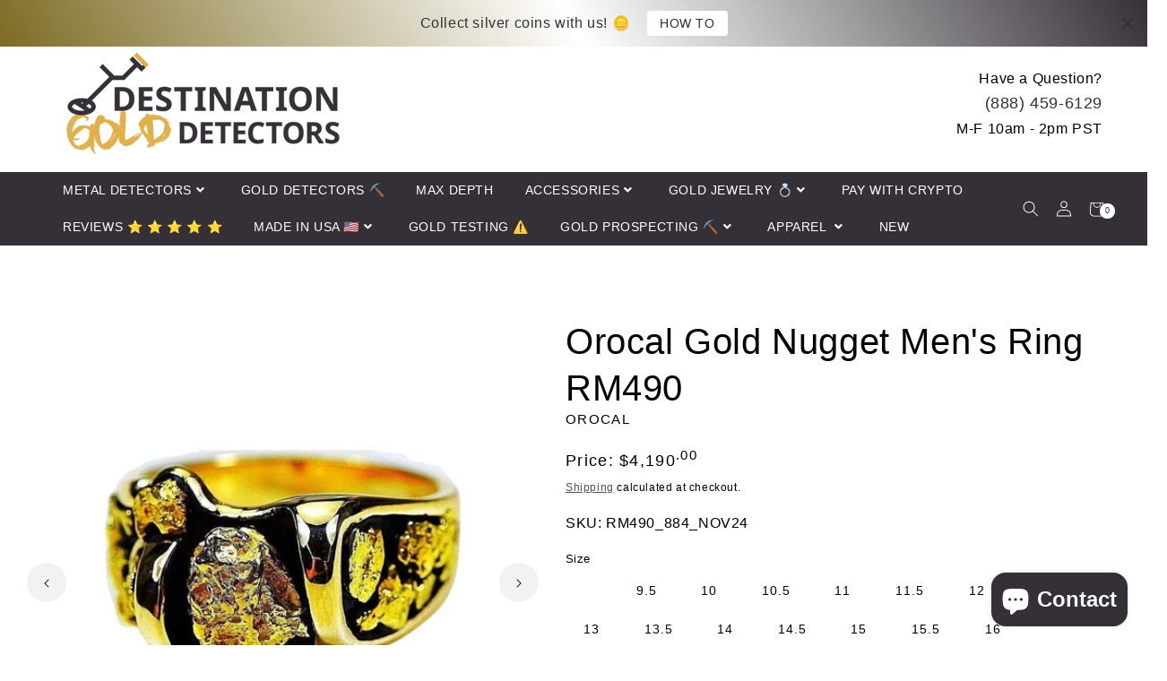

--- FILE ---
content_type: text/html; charset=utf-8
request_url: https://destinationgolddetectors.com/en-ca/products/gold-nugget-mens-ring-orocal-rm490-genuine-hand-crafted-jewelry-14k-casting
body_size: 90912
content:
<!doctype html>
<html class="no-js" lang="en">
  <head>
    <script async defer type="text/javascript" src="https://bitcoinwide.com/js/sticker.js"></script>

    <!-- Google Tag Manager -->
    <script>
      (function(w,d,s,l,i){w[l]=w[l]||[];w[l].push({'gtm.start':
      new Date().getTime(),event:'gtm.js'});var f=d.getElementsByTagName(s)[0],
      j=d.createElement(s),dl=l!='dataLayer'?'&l='+l:'';j.async=true;j.src=
      'https://www.googletagmanager.com/gtm.js?id='+i+dl;f.parentNode.insertBefore(j,f);
      })(window,document,'script','dataLayer','GTM-P68SXL6');
    </script>
    <!-- End Google Tag Manager -->
    <script>  
 
  (function() {
      class Ultimate_Shopify_DataLayer {
        constructor() {
          window.dataLayer = window.dataLayer || []; 
          
          // use a prefix of events name
          this.eventPrefix = 'mjap_';

          //Keep the value false to get non-formatted product ID
          this.formattedItemId = true; 

          // data schema
          this.dataSchema = {
            ecommerce: {
                show: true
            },
            dynamicRemarketing: {
                show: true,
                business_vertical: 'retail'
            }
          }

          // add to wishlist selectors
          this.addToWishListSelectors = {
            'addWishListIcon': '',
            'gridItemSelector': '',
            'productLinkSelector': 'a[href*="/products/"]'
          }

          // quick view selectors
          this.quickViewSelector = {
            'quickViewElement': '',
            'gridItemSelector': '',
            'productLinkSelector': 'a[href*="/products/"]'
          }

          // mini cart button selector
          this.miniCartButton = [
            'a[href="/cart"]', 
          ];
          this.miniCartAppersOn = 'click';


          // begin checkout buttons/links selectors
          this.beginCheckoutButtons = [
            'input[name="checkout"]',
            'button[name="checkout"]',
            'a[href="/checkout"]',
            '.additional-checkout-buttons',
          ];

          // direct checkout button selector
          this.shopifyDirectCheckoutButton = [
            '.shopify-payment-button'
          ]

          //Keep the value true if Add to Cart redirects to the cart page
          this.isAddToCartRedirect = false;
          
          // keep the value false if cart items increment/decrement/remove refresh page 
          this.isAjaxCartIncrementDecrement = true;
          

          // Caution: Do not modify anything below this line, as it may result in it not functioning correctly.
          this.cart = {"note":null,"attributes":{},"original_total_price":0,"total_price":0,"total_discount":0,"total_weight":0.0,"item_count":0,"items":[],"requires_shipping":false,"currency":"USD","items_subtotal_price":0,"cart_level_discount_applications":[],"checkout_charge_amount":0}
          this.countryCode = "US";
          this.collectData();  
          this.storeURL = "https://destinationgolddetectors.com/en-ca";
          localStorage.setItem('shopCountryCode', this.countryCode);
        }

        updateCart() {
          fetch("/cart.js")
          .then((response) => response.json())
          .then((data) => {
            this.cart = data;
          });
        }

       debounce(delay) {         
          let timeoutId;
          return function(func) {
            const context = this;
            const args = arguments;
            
            clearTimeout(timeoutId);
            
            timeoutId = setTimeout(function() {
              func.apply(context, args);
            }, delay);
          };
        }

        collectData() { 
            this.customerData();
            this.ajaxRequestData();
            this.searchPageData();
            this.miniCartData();
            this.beginCheckoutData();
  
            
  
            
              this.productSinglePage();
            
  
            
            
            this.addToWishListData();
            this.quickViewData();
            this.formData();
            this.phoneClickData();
            this.emailClickData();
        }        

        //logged in customer data 
        customerData() {
            const currentUser = {};
            

            if (currentUser.email) {
              currentUser.hash_email = "e3b0c44298fc1c149afbf4c8996fb92427ae41e4649b934ca495991b7852b855"
            }

            if (currentUser.phone) {
              currentUser.hash_phone = "e3b0c44298fc1c149afbf4c8996fb92427ae41e4649b934ca495991b7852b855"
            }

            window.dataLayer = window.dataLayer || [];
            dataLayer.push({
              customer: currentUser
            });
        }

        // add_to_cart, remove_from_cart, search
        ajaxRequestData() {
          const self = this;
          
          // handle non-ajax add to cart
          if(this.isAddToCartRedirect) {
            document.addEventListener('submit', function(event) {
              const addToCartForm = event.target.closest('form[action="/cart/add"]');
              if(addToCartForm) {
                event.preventDefault();
                
                const formData = new FormData(addToCartForm);
            
                fetch(window.Shopify.routes.root + 'cart/add.js', {
                  method: 'POST',
                  body: formData
                })
                .then(response => {
                    window.location.href = "/en-ca/cart";
                })
                .catch((error) => {
                  console.error('Error:', error);
                });
              }
            });
          }
          
          // fetch
          let originalFetch = window.fetch;
          let debounce = this.debounce(800);
          
          window.fetch = function () {
            return originalFetch.apply(this, arguments).then((response) => {
              if (response.ok) {
                let cloneResponse = response.clone();
                let requestURL = arguments[0];
                
                if(/.*\/search\/?.*\?.*q=.+/.test(requestURL) && !requestURL.includes('&requestFrom=uldt')) {   
                  const queryString = requestURL.split('?')[1];
                  const urlParams = new URLSearchParams(queryString);
                  const search_term = urlParams.get("q");

                  debounce(function() {
                    fetch(`${self.storeURL}/search/suggest.json?q=${search_term}&resources[type]=product&requestFrom=uldt`)
                      .then(res => res.json())
                      .then(function(data) {
                            const products = data.resources.results.products;
                            if(products.length) {
                              const fetchRequests = products.map(product =>
                                fetch(`${self.storeURL}/${product.url.split('?')[0]}.js`)
                                  .then(response => response.json())
                                  .catch(error => console.error('Error fetching:', error))
                              );

                              Promise.all(fetchRequests)
                                .then(products => {
                                    const items = products.map((product) => {
                                      return {
                                        product_id: product.id,
                                        product_title: product.title,
                                        variant_id: product.variants[0].id,
                                        variant_title: product.variants[0].title,
                                        vendor: product.vendor,
                                        total_discount: 0,
                                        final_price: product.price_min,
                                        product_type: product.type, 
                                        quantity: 1
                                      }
                                    });

                                    self.ecommerceDataLayer('search', {search_term, items});
                                })
                            }else {
                              self.ecommerceDataLayer('search', {search_term, items: []});
                            }
                      });
                  });
                }
                else if (requestURL.includes("/cart/add")) {
                  cloneResponse.text().then((text) => {
                    let data = JSON.parse(text);

                    if(data.items && Array.isArray(data.items)) {
                      data.items.forEach(function(item) {
                         self.ecommerceDataLayer('add_to_cart', {items: [item]});
                      })
                    } else {
                      self.ecommerceDataLayer('add_to_cart', {items: [data]});
                    }
                    self.updateCart();
                  });
                }else if(requestURL.includes("/cart/change") || requestURL.includes("/cart/update")) {
                  
                   cloneResponse.text().then((text) => {
                     
                    let newCart = JSON.parse(text);
                    let newCartItems = newCart.items;
                    let oldCartItems = self.cart.items;

                    for(let i = 0; i < oldCartItems.length; i++) {
                      let item = oldCartItems[i];
                      let newItem = newCartItems.find(newItems => newItems.id === item.id);


                      if(newItem) {

                        if(newItem.quantity > item.quantity) {
                          // cart item increment
                          let quantity = (newItem.quantity - item.quantity);
                          let updatedItem = {...item, quantity}
                          self.ecommerceDataLayer('add_to_cart', {items: [updatedItem]});
                          self.updateCart(); 

                        }else if(newItem.quantity < item.quantity) {
                          // cart item decrement
                          let quantity = (item.quantity - newItem.quantity);
                          let updatedItem = {...item, quantity}
                          self.ecommerceDataLayer('remove_from_cart', {items: [updatedItem]});
                          self.updateCart(); 
                        }
                        

                      }else {
                        self.ecommerceDataLayer('remove_from_cart', {items: [item]});
                        self.updateCart(); 
                      }
                    }
                     
                  });
                }
              }
              return response;
            });
          }
          // end fetch 


          //xhr
          var origXMLHttpRequest = XMLHttpRequest;
          XMLHttpRequest = function() {
            var requestURL;
    
            var xhr = new origXMLHttpRequest();
            var origOpen = xhr.open;
            var origSend = xhr.send;
            
            // Override the `open` function.
            xhr.open = function(method, url) {
                requestURL = url;
                return origOpen.apply(this, arguments);
            };
    
    
            xhr.send = function() {
    
                // Only proceed if the request URL matches what we're looking for.
                if (requestURL.includes("/cart/add") || requestURL.includes("/cart/change") || /.*\/search\/?.*\?.*q=.+/.test(requestURL)) {
        
                    xhr.addEventListener('load', function() {
                        if (xhr.readyState === 4) {
                            if (xhr.status >= 200 && xhr.status < 400) { 

                              if(/.*\/search\/?.*\?.*q=.+/.test(requestURL) && !requestURL.includes('&requestFrom=uldt')) {
                                const queryString = requestURL.split('?')[1];
                                const urlParams = new URLSearchParams(queryString);
                                const search_term = urlParams.get("q");

                                debounce(function() {
                                    fetch(`${self.storeURL}/search/suggest.json?q=${search_term}&resources[type]=product&requestFrom=uldt`)
                                      .then(res => res.json())
                                      .then(function(data) {
                                            const products = data.resources.results.products;
                                            if(products.length) {
                                              const fetchRequests = products.map(product =>
                                                fetch(`${self.storeURL}/${product.url.split('?')[0]}.js`)
                                                  .then(response => response.json())
                                                  .catch(error => console.error('Error fetching:', error))
                                              );
                
                                              Promise.all(fetchRequests)
                                                .then(products => {
                                                    const items = products.map((product) => {
                                                      return {
                                                        product_id: product.id,
                                                        product_title: product.title,
                                                        variant_id: product.variants[0].id,
                                                        variant_title: product.variants[0].title,
                                                        vendor: product.vendor,
                                                        total_discount: 0,
                                                        final_price: product.price_min,
                                                        product_type: product.type, 
                                                        quantity: 1
                                                      }
                                                    });
                
                                                    self.ecommerceDataLayer('search', {search_term, items});
                                                })
                                            }else {
                                              self.ecommerceDataLayer('search', {search_term, items: []});
                                            }
                                      });
                                  });

                              }

                              else if(requestURL.includes("/cart/add")) {
                                  const data = JSON.parse(xhr.responseText);

                                  if(data.items && Array.isArray(data.items)) {
                                    data.items.forEach(function(item) {
                                        self.ecommerceDataLayer('add_to_cart', {items: [item]});
                                      })
                                  } else {
                                    self.ecommerceDataLayer('add_to_cart', {items: [data]});
                                  }
                                  self.updateCart();
                                 
                               }else if(requestURL.includes("/cart/change")) {
                                 
                                  const newCart = JSON.parse(xhr.responseText);
                                  const newCartItems = newCart.items;
                                  let oldCartItems = self.cart.items;
              
                                  for(let i = 0; i < oldCartItems.length; i++) {
                                    let item = oldCartItems[i];
                                    let newItem = newCartItems.find(newItems => newItems.id === item.id);
              
              
                                    if(newItem) {
                                      if(newItem.quantity > item.quantity) {
                                        // cart item increment
                                        let quantity = (newItem.quantity - item.quantity);
                                        let updatedItem = {...item, quantity}
                                        self.ecommerceDataLayer('add_to_cart', {items: [updatedItem]});
                                        self.updateCart(); 
              
                                      }else if(newItem.quantity < item.quantity) {
                                        // cart item decrement
                                        let quantity = (item.quantity - newItem.quantity);
                                        let updatedItem = {...item, quantity}
                                        self.ecommerceDataLayer('remove_from_cart', {items: [updatedItem]});
                                        self.updateCart(); 
                                      }
                                      
              
                                    }else {
                                      self.ecommerceDataLayer('remove_from_cart', {items: [item]});
                                      self.updateCart(); 
                                    }
                                  }
                               }          
                            }
                        }
                    });
                }
    
                return origSend.apply(this, arguments);
            };
    
            return xhr;
          }; 
          //end xhr
        }

        // search event from search page
        searchPageData() {
          const self = this;
          let pageUrl = window.location.href;
          
          if(/.+\/search\?.*\&?q=.+/.test(pageUrl)) {   
            const queryString = pageUrl.split('?')[1];
            const urlParams = new URLSearchParams(queryString);
            const search_term = urlParams.get("q");
                
            fetch(`https://destinationgolddetectors.com/en-ca/search/suggest.json?q=${search_term}&resources[type]=product&requestFrom=uldt`)
            .then(res => res.json())
            .then(function(data) {
                  const products = data.resources.results.products;
                  if(products.length) {
                    const fetchRequests = products.map(product =>
                      fetch(`${self.storeURL}/${product.url.split('?')[0]}.js`)
                        .then(response => response.json())
                        .catch(error => console.error('Error fetching:', error))
                    );
                    Promise.all(fetchRequests)
                    .then(products => {
                        const items = products.map((product) => {
                            return {
                            product_id: product.id,
                            product_title: product.title,
                            variant_id: product.variants[0].id,
                            variant_title: product.variants[0].title,
                            vendor: product.vendor,
                            total_discount: 0,
                            final_price: product.price_min,
                            product_type: product.type, 
                            quantity: 1
                            }
                        });

                        self.ecommerceDataLayer('search', {search_term, items});
                    });
                  }else {
                    self.ecommerceDataLayer('search', {search_term, items: []});
                  }
            });
          }
        }

        // view_cart
        miniCartData() {
          if(this.miniCartButton.length) {
            let self = this;
            if(this.miniCartAppersOn === 'hover') {
              this.miniCartAppersOn = 'mouseenter';
            }
            this.miniCartButton.forEach((selector) => {
              let miniCartButtons = document.querySelectorAll(selector);
              miniCartButtons.forEach((miniCartButton) => {
                  miniCartButton.addEventListener(self.miniCartAppersOn, () => {
                    self.ecommerceDataLayer('view_cart', self.cart);
                  });
              })
            });
          }
        }

        // begin_checkout
        beginCheckoutData() {
          let self = this;
          document.addEventListener('pointerdown', () => {
            let targetElement = event.target.closest(self.beginCheckoutButtons.join(', '));
            if(targetElement) {
              self.ecommerceDataLayer('begin_checkout', self.cart);
            }
          });
        }

        // view_cart, add_to_cart, remove_from_cart
        viewCartPageData() {
          
          this.ecommerceDataLayer('view_cart', this.cart);

          //if cart quantity chagne reload page 
          if(!this.isAjaxCartIncrementDecrement) {
            const self = this;
            document.addEventListener('pointerdown', (event) => {
              const target = event.target.closest('a[href*="/cart/change?"]');
              if(target) {
                const linkUrl = target.getAttribute('href');
                const queryString = linkUrl.split("?")[1];
                const urlParams = new URLSearchParams(queryString);
                const newQuantity = urlParams.get("quantity");
                const line = urlParams.get("line");
                const cart_id = urlParams.get("id");
        
                
                if(newQuantity && (line || cart_id)) {
                  let item = line ? {...self.cart.items[line - 1]} : self.cart.items.find(item => item.key === cart_id);
        
                  let event = 'add_to_cart';
                  if(newQuantity < item.quantity) {
                    event = 'remove_from_cart';
                  }
        
                  let quantity = Math.abs(newQuantity - item.quantity);
                  item['quantity'] = quantity;
        
                  self.ecommerceDataLayer(event, {items: [item]});
                }
              }
            });
          }
        }

        productSinglePage() {
        
          const item = {
              product_id: 5517389398178,
              variant_id: 35386251608226,
              product_title: "Orocal Gold Nugget Men's Ring RM490",
              line_level_total_discount: 0,
              vendor: "Orocal",
              sku: null,
              product_type: "Gold Nugget Mens Rings",
              item_list_id: 408114692348,
              item_list_name: "Gold Nugget and Quartz Rings",
              
                variant_title: "9",
              
              final_price: 419000,
              quantity: 1
          };
          
          const variants = [{"id":35386251608226,"title":"9","option1":"9","option2":null,"option3":null,"sku":"RM490_884_NOV24","requires_shipping":true,"taxable":true,"featured_image":{"id":29520047407290,"product_id":5517389398178,"position":1,"created_at":"2021-09-14T16:52:24-07:00","updated_at":"2025-12-11T10:11:55-08:00","alt":"Orocal Gold Nugget Men's Ring RM490-Destination Gold Detectors","width":1080,"height":1080,"src":"\/\/destinationgolddetectors.com\/cdn\/shop\/products\/Orocal-Gold-Nugget-Mens-Ring-RM490.jpg?v=1765476715","variant_ids":[35386251608226,35386251640994,35386251673762,35386251739298,35386251804834,35386251870370,35386251935906,35386252001442,35386252066978,35386252132514,35386252198050,35386252230818,35386252296354,35386252361890,35386252394658]},"available":true,"name":"Orocal Gold Nugget Men's Ring RM490 - 9","public_title":"9","options":["9"],"price":419000,"weight":400,"compare_at_price":null,"inventory_quantity":10,"inventory_management":"shopify","inventory_policy":"continue","barcode":"085783756115","featured_media":{"alt":"Orocal Gold Nugget Men's Ring RM490-Destination Gold Detectors","id":21874322276538,"position":1,"preview_image":{"aspect_ratio":1.0,"height":1080,"width":1080,"src":"\/\/destinationgolddetectors.com\/cdn\/shop\/products\/Orocal-Gold-Nugget-Mens-Ring-RM490.jpg?v=1765476715"}},"requires_selling_plan":false,"selling_plan_allocations":[]},{"id":35386251640994,"title":"9.5","option1":"9.5","option2":null,"option3":null,"sku":"RM490_884_NOV25","requires_shipping":true,"taxable":true,"featured_image":{"id":29520047407290,"product_id":5517389398178,"position":1,"created_at":"2021-09-14T16:52:24-07:00","updated_at":"2025-12-11T10:11:55-08:00","alt":"Orocal Gold Nugget Men's Ring RM490-Destination Gold Detectors","width":1080,"height":1080,"src":"\/\/destinationgolddetectors.com\/cdn\/shop\/products\/Orocal-Gold-Nugget-Mens-Ring-RM490.jpg?v=1765476715","variant_ids":[35386251608226,35386251640994,35386251673762,35386251739298,35386251804834,35386251870370,35386251935906,35386252001442,35386252066978,35386252132514,35386252198050,35386252230818,35386252296354,35386252361890,35386252394658]},"available":true,"name":"Orocal Gold Nugget Men's Ring RM490 - 9.5","public_title":"9.5","options":["9.5"],"price":419000,"weight":400,"compare_at_price":null,"inventory_quantity":10,"inventory_management":"shopify","inventory_policy":"continue","barcode":"","featured_media":{"alt":"Orocal Gold Nugget Men's Ring RM490-Destination Gold Detectors","id":21874322276538,"position":1,"preview_image":{"aspect_ratio":1.0,"height":1080,"width":1080,"src":"\/\/destinationgolddetectors.com\/cdn\/shop\/products\/Orocal-Gold-Nugget-Mens-Ring-RM490.jpg?v=1765476715"}},"requires_selling_plan":false,"selling_plan_allocations":[]},{"id":35386251673762,"title":"10","option1":"10","option2":null,"option3":null,"sku":"RM490_884_NOV26","requires_shipping":true,"taxable":true,"featured_image":{"id":29520047407290,"product_id":5517389398178,"position":1,"created_at":"2021-09-14T16:52:24-07:00","updated_at":"2025-12-11T10:11:55-08:00","alt":"Orocal Gold Nugget Men's Ring RM490-Destination Gold Detectors","width":1080,"height":1080,"src":"\/\/destinationgolddetectors.com\/cdn\/shop\/products\/Orocal-Gold-Nugget-Mens-Ring-RM490.jpg?v=1765476715","variant_ids":[35386251608226,35386251640994,35386251673762,35386251739298,35386251804834,35386251870370,35386251935906,35386252001442,35386252066978,35386252132514,35386252198050,35386252230818,35386252296354,35386252361890,35386252394658]},"available":true,"name":"Orocal Gold Nugget Men's Ring RM490 - 10","public_title":"10","options":["10"],"price":419000,"weight":400,"compare_at_price":null,"inventory_quantity":10,"inventory_management":"shopify","inventory_policy":"continue","barcode":"","featured_media":{"alt":"Orocal Gold Nugget Men's Ring RM490-Destination Gold Detectors","id":21874322276538,"position":1,"preview_image":{"aspect_ratio":1.0,"height":1080,"width":1080,"src":"\/\/destinationgolddetectors.com\/cdn\/shop\/products\/Orocal-Gold-Nugget-Mens-Ring-RM490.jpg?v=1765476715"}},"requires_selling_plan":false,"selling_plan_allocations":[]},{"id":35386251739298,"title":"10.5","option1":"10.5","option2":null,"option3":null,"sku":"RM490_884_NOV27","requires_shipping":true,"taxable":true,"featured_image":{"id":29520047407290,"product_id":5517389398178,"position":1,"created_at":"2021-09-14T16:52:24-07:00","updated_at":"2025-12-11T10:11:55-08:00","alt":"Orocal Gold Nugget Men's Ring RM490-Destination Gold Detectors","width":1080,"height":1080,"src":"\/\/destinationgolddetectors.com\/cdn\/shop\/products\/Orocal-Gold-Nugget-Mens-Ring-RM490.jpg?v=1765476715","variant_ids":[35386251608226,35386251640994,35386251673762,35386251739298,35386251804834,35386251870370,35386251935906,35386252001442,35386252066978,35386252132514,35386252198050,35386252230818,35386252296354,35386252361890,35386252394658]},"available":true,"name":"Orocal Gold Nugget Men's Ring RM490 - 10.5","public_title":"10.5","options":["10.5"],"price":419000,"weight":400,"compare_at_price":null,"inventory_quantity":10,"inventory_management":"shopify","inventory_policy":"continue","barcode":"","featured_media":{"alt":"Orocal Gold Nugget Men's Ring RM490-Destination Gold Detectors","id":21874322276538,"position":1,"preview_image":{"aspect_ratio":1.0,"height":1080,"width":1080,"src":"\/\/destinationgolddetectors.com\/cdn\/shop\/products\/Orocal-Gold-Nugget-Mens-Ring-RM490.jpg?v=1765476715"}},"requires_selling_plan":false,"selling_plan_allocations":[]},{"id":35386251804834,"title":"11","option1":"11","option2":null,"option3":null,"sku":"RM490_884_NOV28","requires_shipping":true,"taxable":true,"featured_image":{"id":29520047407290,"product_id":5517389398178,"position":1,"created_at":"2021-09-14T16:52:24-07:00","updated_at":"2025-12-11T10:11:55-08:00","alt":"Orocal Gold Nugget Men's Ring RM490-Destination Gold Detectors","width":1080,"height":1080,"src":"\/\/destinationgolddetectors.com\/cdn\/shop\/products\/Orocal-Gold-Nugget-Mens-Ring-RM490.jpg?v=1765476715","variant_ids":[35386251608226,35386251640994,35386251673762,35386251739298,35386251804834,35386251870370,35386251935906,35386252001442,35386252066978,35386252132514,35386252198050,35386252230818,35386252296354,35386252361890,35386252394658]},"available":true,"name":"Orocal Gold Nugget Men's Ring RM490 - 11","public_title":"11","options":["11"],"price":419000,"weight":400,"compare_at_price":null,"inventory_quantity":20,"inventory_management":"shopify","inventory_policy":"continue","barcode":"","featured_media":{"alt":"Orocal Gold Nugget Men's Ring RM490-Destination Gold Detectors","id":21874322276538,"position":1,"preview_image":{"aspect_ratio":1.0,"height":1080,"width":1080,"src":"\/\/destinationgolddetectors.com\/cdn\/shop\/products\/Orocal-Gold-Nugget-Mens-Ring-RM490.jpg?v=1765476715"}},"requires_selling_plan":false,"selling_plan_allocations":[]},{"id":35386251870370,"title":"11.5","option1":"11.5","option2":null,"option3":null,"sku":"RM490_884_NOV29","requires_shipping":true,"taxable":true,"featured_image":{"id":29520047407290,"product_id":5517389398178,"position":1,"created_at":"2021-09-14T16:52:24-07:00","updated_at":"2025-12-11T10:11:55-08:00","alt":"Orocal Gold Nugget Men's Ring RM490-Destination Gold Detectors","width":1080,"height":1080,"src":"\/\/destinationgolddetectors.com\/cdn\/shop\/products\/Orocal-Gold-Nugget-Mens-Ring-RM490.jpg?v=1765476715","variant_ids":[35386251608226,35386251640994,35386251673762,35386251739298,35386251804834,35386251870370,35386251935906,35386252001442,35386252066978,35386252132514,35386252198050,35386252230818,35386252296354,35386252361890,35386252394658]},"available":true,"name":"Orocal Gold Nugget Men's Ring RM490 - 11.5","public_title":"11.5","options":["11.5"],"price":419000,"weight":400,"compare_at_price":null,"inventory_quantity":20,"inventory_management":"shopify","inventory_policy":"continue","barcode":"","featured_media":{"alt":"Orocal Gold Nugget Men's Ring RM490-Destination Gold Detectors","id":21874322276538,"position":1,"preview_image":{"aspect_ratio":1.0,"height":1080,"width":1080,"src":"\/\/destinationgolddetectors.com\/cdn\/shop\/products\/Orocal-Gold-Nugget-Mens-Ring-RM490.jpg?v=1765476715"}},"requires_selling_plan":false,"selling_plan_allocations":[]},{"id":35386251935906,"title":"12","option1":"12","option2":null,"option3":null,"sku":"RM490_884_NOV30","requires_shipping":true,"taxable":true,"featured_image":{"id":29520047407290,"product_id":5517389398178,"position":1,"created_at":"2021-09-14T16:52:24-07:00","updated_at":"2025-12-11T10:11:55-08:00","alt":"Orocal Gold Nugget Men's Ring RM490-Destination Gold Detectors","width":1080,"height":1080,"src":"\/\/destinationgolddetectors.com\/cdn\/shop\/products\/Orocal-Gold-Nugget-Mens-Ring-RM490.jpg?v=1765476715","variant_ids":[35386251608226,35386251640994,35386251673762,35386251739298,35386251804834,35386251870370,35386251935906,35386252001442,35386252066978,35386252132514,35386252198050,35386252230818,35386252296354,35386252361890,35386252394658]},"available":true,"name":"Orocal Gold Nugget Men's Ring RM490 - 12","public_title":"12","options":["12"],"price":419000,"weight":400,"compare_at_price":null,"inventory_quantity":10,"inventory_management":"shopify","inventory_policy":"continue","barcode":"","featured_media":{"alt":"Orocal Gold Nugget Men's Ring RM490-Destination Gold Detectors","id":21874322276538,"position":1,"preview_image":{"aspect_ratio":1.0,"height":1080,"width":1080,"src":"\/\/destinationgolddetectors.com\/cdn\/shop\/products\/Orocal-Gold-Nugget-Mens-Ring-RM490.jpg?v=1765476715"}},"requires_selling_plan":false,"selling_plan_allocations":[]},{"id":35386252001442,"title":"12.5","option1":"12.5","option2":null,"option3":null,"sku":"RM490_884_NOV31","requires_shipping":true,"taxable":true,"featured_image":{"id":29520047407290,"product_id":5517389398178,"position":1,"created_at":"2021-09-14T16:52:24-07:00","updated_at":"2025-12-11T10:11:55-08:00","alt":"Orocal Gold Nugget Men's Ring RM490-Destination Gold Detectors","width":1080,"height":1080,"src":"\/\/destinationgolddetectors.com\/cdn\/shop\/products\/Orocal-Gold-Nugget-Mens-Ring-RM490.jpg?v=1765476715","variant_ids":[35386251608226,35386251640994,35386251673762,35386251739298,35386251804834,35386251870370,35386251935906,35386252001442,35386252066978,35386252132514,35386252198050,35386252230818,35386252296354,35386252361890,35386252394658]},"available":true,"name":"Orocal Gold Nugget Men's Ring RM490 - 12.5","public_title":"12.5","options":["12.5"],"price":419000,"weight":400,"compare_at_price":null,"inventory_quantity":10,"inventory_management":"shopify","inventory_policy":"continue","barcode":"","featured_media":{"alt":"Orocal Gold Nugget Men's Ring RM490-Destination Gold Detectors","id":21874322276538,"position":1,"preview_image":{"aspect_ratio":1.0,"height":1080,"width":1080,"src":"\/\/destinationgolddetectors.com\/cdn\/shop\/products\/Orocal-Gold-Nugget-Mens-Ring-RM490.jpg?v=1765476715"}},"requires_selling_plan":false,"selling_plan_allocations":[]},{"id":35386252066978,"title":"13","option1":"13","option2":null,"option3":null,"sku":"RM490_884_NOV32","requires_shipping":true,"taxable":true,"featured_image":{"id":29520047407290,"product_id":5517389398178,"position":1,"created_at":"2021-09-14T16:52:24-07:00","updated_at":"2025-12-11T10:11:55-08:00","alt":"Orocal Gold Nugget Men's Ring RM490-Destination Gold Detectors","width":1080,"height":1080,"src":"\/\/destinationgolddetectors.com\/cdn\/shop\/products\/Orocal-Gold-Nugget-Mens-Ring-RM490.jpg?v=1765476715","variant_ids":[35386251608226,35386251640994,35386251673762,35386251739298,35386251804834,35386251870370,35386251935906,35386252001442,35386252066978,35386252132514,35386252198050,35386252230818,35386252296354,35386252361890,35386252394658]},"available":true,"name":"Orocal Gold Nugget Men's Ring RM490 - 13","public_title":"13","options":["13"],"price":419000,"weight":400,"compare_at_price":null,"inventory_quantity":10,"inventory_management":"shopify","inventory_policy":"continue","barcode":"","featured_media":{"alt":"Orocal Gold Nugget Men's Ring RM490-Destination Gold Detectors","id":21874322276538,"position":1,"preview_image":{"aspect_ratio":1.0,"height":1080,"width":1080,"src":"\/\/destinationgolddetectors.com\/cdn\/shop\/products\/Orocal-Gold-Nugget-Mens-Ring-RM490.jpg?v=1765476715"}},"requires_selling_plan":false,"selling_plan_allocations":[]},{"id":35386252132514,"title":"13.5","option1":"13.5","option2":null,"option3":null,"sku":"RM490_884_NOV33","requires_shipping":true,"taxable":true,"featured_image":{"id":29520047407290,"product_id":5517389398178,"position":1,"created_at":"2021-09-14T16:52:24-07:00","updated_at":"2025-12-11T10:11:55-08:00","alt":"Orocal Gold Nugget Men's Ring RM490-Destination Gold Detectors","width":1080,"height":1080,"src":"\/\/destinationgolddetectors.com\/cdn\/shop\/products\/Orocal-Gold-Nugget-Mens-Ring-RM490.jpg?v=1765476715","variant_ids":[35386251608226,35386251640994,35386251673762,35386251739298,35386251804834,35386251870370,35386251935906,35386252001442,35386252066978,35386252132514,35386252198050,35386252230818,35386252296354,35386252361890,35386252394658]},"available":true,"name":"Orocal Gold Nugget Men's Ring RM490 - 13.5","public_title":"13.5","options":["13.5"],"price":419000,"weight":400,"compare_at_price":null,"inventory_quantity":10,"inventory_management":"shopify","inventory_policy":"continue","barcode":"","featured_media":{"alt":"Orocal Gold Nugget Men's Ring RM490-Destination Gold Detectors","id":21874322276538,"position":1,"preview_image":{"aspect_ratio":1.0,"height":1080,"width":1080,"src":"\/\/destinationgolddetectors.com\/cdn\/shop\/products\/Orocal-Gold-Nugget-Mens-Ring-RM490.jpg?v=1765476715"}},"requires_selling_plan":false,"selling_plan_allocations":[]},{"id":35386252198050,"title":"14","option1":"14","option2":null,"option3":null,"sku":"RM490_884_NOV34","requires_shipping":true,"taxable":true,"featured_image":{"id":29520047407290,"product_id":5517389398178,"position":1,"created_at":"2021-09-14T16:52:24-07:00","updated_at":"2025-12-11T10:11:55-08:00","alt":"Orocal Gold Nugget Men's Ring RM490-Destination Gold Detectors","width":1080,"height":1080,"src":"\/\/destinationgolddetectors.com\/cdn\/shop\/products\/Orocal-Gold-Nugget-Mens-Ring-RM490.jpg?v=1765476715","variant_ids":[35386251608226,35386251640994,35386251673762,35386251739298,35386251804834,35386251870370,35386251935906,35386252001442,35386252066978,35386252132514,35386252198050,35386252230818,35386252296354,35386252361890,35386252394658]},"available":true,"name":"Orocal Gold Nugget Men's Ring RM490 - 14","public_title":"14","options":["14"],"price":419000,"weight":400,"compare_at_price":null,"inventory_quantity":10,"inventory_management":"shopify","inventory_policy":"continue","barcode":"","featured_media":{"alt":"Orocal Gold Nugget Men's Ring RM490-Destination Gold Detectors","id":21874322276538,"position":1,"preview_image":{"aspect_ratio":1.0,"height":1080,"width":1080,"src":"\/\/destinationgolddetectors.com\/cdn\/shop\/products\/Orocal-Gold-Nugget-Mens-Ring-RM490.jpg?v=1765476715"}},"requires_selling_plan":false,"selling_plan_allocations":[]},{"id":35386252230818,"title":"14.5","option1":"14.5","option2":null,"option3":null,"sku":"RM490_884_NOV35","requires_shipping":true,"taxable":true,"featured_image":{"id":29520047407290,"product_id":5517389398178,"position":1,"created_at":"2021-09-14T16:52:24-07:00","updated_at":"2025-12-11T10:11:55-08:00","alt":"Orocal Gold Nugget Men's Ring RM490-Destination Gold Detectors","width":1080,"height":1080,"src":"\/\/destinationgolddetectors.com\/cdn\/shop\/products\/Orocal-Gold-Nugget-Mens-Ring-RM490.jpg?v=1765476715","variant_ids":[35386251608226,35386251640994,35386251673762,35386251739298,35386251804834,35386251870370,35386251935906,35386252001442,35386252066978,35386252132514,35386252198050,35386252230818,35386252296354,35386252361890,35386252394658]},"available":true,"name":"Orocal Gold Nugget Men's Ring RM490 - 14.5","public_title":"14.5","options":["14.5"],"price":419000,"weight":400,"compare_at_price":null,"inventory_quantity":10,"inventory_management":"shopify","inventory_policy":"continue","barcode":"","featured_media":{"alt":"Orocal Gold Nugget Men's Ring RM490-Destination Gold Detectors","id":21874322276538,"position":1,"preview_image":{"aspect_ratio":1.0,"height":1080,"width":1080,"src":"\/\/destinationgolddetectors.com\/cdn\/shop\/products\/Orocal-Gold-Nugget-Mens-Ring-RM490.jpg?v=1765476715"}},"requires_selling_plan":false,"selling_plan_allocations":[]},{"id":35386252296354,"title":"15","option1":"15","option2":null,"option3":null,"sku":"RM490_884_NOV36","requires_shipping":true,"taxable":true,"featured_image":{"id":29520047407290,"product_id":5517389398178,"position":1,"created_at":"2021-09-14T16:52:24-07:00","updated_at":"2025-12-11T10:11:55-08:00","alt":"Orocal Gold Nugget Men's Ring RM490-Destination Gold Detectors","width":1080,"height":1080,"src":"\/\/destinationgolddetectors.com\/cdn\/shop\/products\/Orocal-Gold-Nugget-Mens-Ring-RM490.jpg?v=1765476715","variant_ids":[35386251608226,35386251640994,35386251673762,35386251739298,35386251804834,35386251870370,35386251935906,35386252001442,35386252066978,35386252132514,35386252198050,35386252230818,35386252296354,35386252361890,35386252394658]},"available":true,"name":"Orocal Gold Nugget Men's Ring RM490 - 15","public_title":"15","options":["15"],"price":419000,"weight":400,"compare_at_price":null,"inventory_quantity":10,"inventory_management":"shopify","inventory_policy":"continue","barcode":"","featured_media":{"alt":"Orocal Gold Nugget Men's Ring RM490-Destination Gold Detectors","id":21874322276538,"position":1,"preview_image":{"aspect_ratio":1.0,"height":1080,"width":1080,"src":"\/\/destinationgolddetectors.com\/cdn\/shop\/products\/Orocal-Gold-Nugget-Mens-Ring-RM490.jpg?v=1765476715"}},"requires_selling_plan":false,"selling_plan_allocations":[]},{"id":35386252361890,"title":"15.5","option1":"15.5","option2":null,"option3":null,"sku":"RM490_884_NOV37","requires_shipping":true,"taxable":true,"featured_image":{"id":29520047407290,"product_id":5517389398178,"position":1,"created_at":"2021-09-14T16:52:24-07:00","updated_at":"2025-12-11T10:11:55-08:00","alt":"Orocal Gold Nugget Men's Ring RM490-Destination Gold Detectors","width":1080,"height":1080,"src":"\/\/destinationgolddetectors.com\/cdn\/shop\/products\/Orocal-Gold-Nugget-Mens-Ring-RM490.jpg?v=1765476715","variant_ids":[35386251608226,35386251640994,35386251673762,35386251739298,35386251804834,35386251870370,35386251935906,35386252001442,35386252066978,35386252132514,35386252198050,35386252230818,35386252296354,35386252361890,35386252394658]},"available":true,"name":"Orocal Gold Nugget Men's Ring RM490 - 15.5","public_title":"15.5","options":["15.5"],"price":419000,"weight":400,"compare_at_price":null,"inventory_quantity":10,"inventory_management":"shopify","inventory_policy":"continue","barcode":"","featured_media":{"alt":"Orocal Gold Nugget Men's Ring RM490-Destination Gold Detectors","id":21874322276538,"position":1,"preview_image":{"aspect_ratio":1.0,"height":1080,"width":1080,"src":"\/\/destinationgolddetectors.com\/cdn\/shop\/products\/Orocal-Gold-Nugget-Mens-Ring-RM490.jpg?v=1765476715"}},"requires_selling_plan":false,"selling_plan_allocations":[]},{"id":35386252394658,"title":"16","option1":"16","option2":null,"option3":null,"sku":"RM490_884_NOV38","requires_shipping":true,"taxable":true,"featured_image":{"id":29520047407290,"product_id":5517389398178,"position":1,"created_at":"2021-09-14T16:52:24-07:00","updated_at":"2025-12-11T10:11:55-08:00","alt":"Orocal Gold Nugget Men's Ring RM490-Destination Gold Detectors","width":1080,"height":1080,"src":"\/\/destinationgolddetectors.com\/cdn\/shop\/products\/Orocal-Gold-Nugget-Mens-Ring-RM490.jpg?v=1765476715","variant_ids":[35386251608226,35386251640994,35386251673762,35386251739298,35386251804834,35386251870370,35386251935906,35386252001442,35386252066978,35386252132514,35386252198050,35386252230818,35386252296354,35386252361890,35386252394658]},"available":true,"name":"Orocal Gold Nugget Men's Ring RM490 - 16","public_title":"16","options":["16"],"price":419000,"weight":400,"compare_at_price":null,"inventory_quantity":10,"inventory_management":"shopify","inventory_policy":"continue","barcode":"","featured_media":{"alt":"Orocal Gold Nugget Men's Ring RM490-Destination Gold Detectors","id":21874322276538,"position":1,"preview_image":{"aspect_ratio":1.0,"height":1080,"width":1080,"src":"\/\/destinationgolddetectors.com\/cdn\/shop\/products\/Orocal-Gold-Nugget-Mens-Ring-RM490.jpg?v=1765476715"}},"requires_selling_plan":false,"selling_plan_allocations":[]}]
          this.ecommerceDataLayer('view_item', {items: [item]});

          if(this.shopifyDirectCheckoutButton.length) {
              let self = this;
              document.addEventListener('pointerdown', (event) => {  
                let target = event.target;
                let checkoutButton = event.target.closest(this.shopifyDirectCheckoutButton.join(', '));

                if(checkoutButton && (variants || self.quickViewVariants)) {

                    let checkoutForm = checkoutButton.closest('form[action*="/cart/add"]');
                    if(checkoutForm) {

                        let variant_id = null;
                        let varientInput = checkoutForm.querySelector('input[name="id"]');
                        let varientIdFromURL = new URLSearchParams(window.location.search).get('variant');
                        let firstVarientId = item.variant_id;

                        if(varientInput) {
                          variant_id = parseInt(varientInput.value);
                        }else if(varientIdFromURL) {
                          variant_id = varientIdFromURL;
                        }else if(firstVarientId) {
                          variant_id = firstVarientId;
                        }

                        if(variant_id) {
                            variant_id = parseInt(variant_id);

                            let quantity = 1;
                            let quantitySelector = checkoutForm.getAttribute('id');
                            if(quantitySelector) {
                              let quentityInput = document.querySelector('input[name="quantity"][form="'+quantitySelector+'"]');
                              if(quentityInput) {
                                  quantity = +quentityInput.value;
                              }
                            }
                          
                            if(variant_id) {
                                let variant = variants.find(item => item.id === +variant_id);
                                if(variant && item) {
                                    variant_id
                                    item['variant_id'] = variant_id;
                                    item['variant_title'] = variant.title;
                                    item['final_price'] = variant.price;
                                    item['quantity'] = quantity;
                                    
                                    self.ecommerceDataLayer('add_to_cart', {items: [item]});
                                    self.ecommerceDataLayer('begin_checkout', {items: [item]});
                                }else if(self.quickViewedItem) {                                  
                                  let variant = self.quickViewVariants.find(item => item.id === +variant_id);
                                  if(variant) {
                                    self.quickViewedItem['variant_id'] = variant_id;
                                    self.quickViewedItem['variant_title'] = variant.title;
                                    self.quickViewedItem['final_price'] = parseFloat(variant.price) * 100;
                                    self.quickViewedItem['quantity'] = quantity;
                                    
                                    self.ecommerceDataLayer('add_to_cart', {items: [self.quickViewedItem]});
                                    self.ecommerceDataLayer('begin_checkout', {items: [self.quickViewedItem]});
                                    
                                  }
                                }
                            }
                        }
                    }

                }
              }); 
          }
          
          
        }

        collectionsPageData() {
          var ecommerce = {
            'items': [
              
              ]
          };

          ecommerce['item_list_id'] = null
          ecommerce['item_list_name'] = null

          this.ecommerceDataLayer('view_item_list', ecommerce);
        }
        
        
        // add to wishlist
        addToWishListData() {
          if(this.addToWishListSelectors && this.addToWishListSelectors.addWishListIcon) {
            const self = this;
            document.addEventListener('pointerdown', (event) => {
              let target = event.target;
              
              if(target.closest(self.addToWishListSelectors.addWishListIcon)) {
                let pageULR = window.location.href.replace(/\?.+/, '');
                let requestURL = undefined;
          
                if(/\/products\/[^/]+$/.test(pageULR)) {
                  requestURL = pageULR;
                } else if(self.addToWishListSelectors.gridItemSelector && self.addToWishListSelectors.productLinkSelector) {
                  let itemElement = target.closest(self.addToWishListSelectors.gridItemSelector);
                  if(itemElement) {
                    let linkElement = itemElement.querySelector(self.addToWishListSelectors.productLinkSelector); 
                    if(linkElement) {
                      let link = linkElement.getAttribute('href').replace(/\?.+/g, '');
                      if(link && /\/products\/[^/]+$/.test(link)) {
                        requestURL = link;
                      }
                    }
                  }
                }

                if(requestURL) {
                  fetch(requestURL + '.json')
                    .then(res => res.json())
                    .then(result => {
                      let data = result.product;                    
                      if(data) {
                        let dataLayerData = {
                          product_id: data.id,
                            variant_id: data.variants[0].id,
                            product_title: data.title,
                          quantity: 1,
                          final_price: parseFloat(data.variants[0].price) * 100,
                          total_discount: 0,
                          product_type: data.product_type,
                          vendor: data.vendor,
                          variant_title: (data.variants[0].title !== 'Default Title') ? data.variants[0].title : undefined,
                          sku: data.variants[0].sku,
                        }

                        self.ecommerceDataLayer('add_to_wishlist', {items: [dataLayerData]});
                      }
                    });
                }
              }
            });
          }
        }

        quickViewData() {
          if(this.quickViewSelector.quickViewElement && this.quickViewSelector.gridItemSelector && this.quickViewSelector.productLinkSelector) {
            const self = this;
            document.addEventListener('pointerdown', (event) => {
              let target = event.target;
              if(target.closest(self.quickViewSelector.quickViewElement)) {
                let requestURL = undefined;
                let itemElement = target.closest(this.quickViewSelector.gridItemSelector );
                
                if(itemElement) {
                  let linkElement = itemElement.querySelector(self.quickViewSelector.productLinkSelector); 
                  if(linkElement) {
                    let link = linkElement.getAttribute('href').replace(/\?.+/g, '');
                    if(link && /\/products\/[^/]+$/.test(link)) {
                      requestURL = link;
                    }
                  }
                }   
                
                if(requestURL) {
                    fetch(requestURL + '.json')
                      .then(res => res.json())
                      .then(result => {
                        let data = result.product;                    
                        if(data) {
                          let dataLayerData = {
                            product_id: data.id,
                            variant_id: data.variants[0].id,
                            product_title: data.title,
                            quantity: 1,
                            final_price: parseFloat(data.variants[0].price) * 100,
                            total_discount: 0,
                            product_type: data.product_type,
                            vendor: data.vendor,
                            variant_title: (data.variants[0].title !== 'Default Title') ? data.variants[0].title : undefined,
                            sku: data.variants[0].sku,
                          }
  
                          self.ecommerceDataLayer('view_item', {items: [dataLayerData]});
                          self.quickViewVariants = data.variants;
                          self.quickViewedItem = dataLayerData;
                        }
                      });
                  }
              }
            });

            
          }
        }

        // all ecommerce events
        ecommerceDataLayer(event, data) {
          const self = this;
          dataLayer.push({ 'ecommerce': null });
          const dataLayerData = {
            "event": this.eventPrefix + event,
            'ecommerce': {
               'currency': this.cart.currency,
               'items': data.items.map((item, index) => {
                 const dataLayerItem = {
                    'index': index,
                    'item_id': this.formattedItemId  ? `shopify_${this.countryCode}_${item.product_id}_${item.variant_id}` : item.product_id.toString(),
                    'product_id': item.product_id.toString(),
                    'variant_id': item.variant_id.toString(),
                    'item_name': item.product_title,
                    'quantity': item.quantity,
                    'price': +((item.final_price / 100).toFixed(2)),
                    'discount': item.total_discount ? +((item.total_discount / 100).toFixed(2)) : 0 
                }

                if(item.product_type) {
                  dataLayerItem['item_category'] = item.product_type;
                }
                
                if(item.vendor) {
                  dataLayerItem['item_brand'] = item.vendor;
                }
               
                if(item.variant_title && item.variant_title !== 'Default Title') {
                  dataLayerItem['item_variant'] = item.variant_title;
                }
              
                if(item.sku) {
                  dataLayerItem['sku'] = item.sku;
                }

                if(item.item_list_name) {
                  dataLayerItem['item_list_name'] = item.item_list_name;
                }

                if(item.item_list_id) {
                  dataLayerItem['item_list_id'] = item.item_list_id.toString()
                }

                return dataLayerItem;
              })
            }
          }

          if(data.total_price !== undefined) {
            dataLayerData['ecommerce']['value'] =  +((data.total_price / 100).toFixed(2));
          } else {
            dataLayerData['ecommerce']['value'] = +(dataLayerData['ecommerce']['items'].reduce((total, item) => total + (item.price * item.quantity), 0)).toFixed(2);
          }
          
          if(data.item_list_id) {
            dataLayerData['ecommerce']['item_list_id'] = data.item_list_id;
          }
          
          if(data.item_list_name) {
            dataLayerData['ecommerce']['item_list_name'] = data.item_list_name;
          }

          if(data.search_term) {
            dataLayerData['search_term'] = data.search_term;
          }

          if(self.dataSchema.dynamicRemarketing && self.dataSchema.dynamicRemarketing.show) {
            dataLayer.push({ 'dynamicRemarketing': null });
            dataLayerData['dynamicRemarketing'] = {
                value: dataLayerData.ecommerce.value,
                items: dataLayerData.ecommerce.items.map(item => ({id: item.item_id, google_business_vertical: self.dataSchema.dynamicRemarketing.business_vertical}))
            }
          }

          if(!self.dataSchema.ecommerce ||  !self.dataSchema.ecommerce.show) {
            delete dataLayerData['ecommerce'];
          }

          dataLayer.push(dataLayerData);
        }

        
        // contact form submit & newsletters signup
        formData() {
          const self = this;
          document.addEventListener('submit', function(event) {

            let targetForm = event.target.closest('form[action^="/contact"]');


            if(targetForm) {
              const formData = {
                form_location: window.location.href,
                form_id: targetForm.getAttribute('id'),
                form_classes: targetForm.getAttribute('class')
              };
                            
              let formType = targetForm.querySelector('input[name="form_type"]');
              let inputs = targetForm.querySelectorAll("input:not([type=hidden]):not([type=submit]), textarea, select");
              
              inputs.forEach(function(input) {
                var inputName = input.name;
                var inputValue = input.value;
                
                if (inputName && inputValue) {
                  var matches = inputName.match(/\[(.*?)\]/);
                  if (matches && matches.length > 1) {
                     var fieldName = matches[1];
                     formData[fieldName] = input.value;
                  }
                }
              });
              
              if(formType && formType.value === 'customer') {
                dataLayer.push({ event: self.eventPrefix + 'newsletter_signup', ...formData});
              } else if(formType && formType.value === 'contact') {
                dataLayer.push({ event: self.eventPrefix + 'contact_form_submit', ...formData});
              }
            }
          });

        }

        // phone_number_click event
        phoneClickData() {
          const self = this; 
          document.addEventListener('click', function(event) {
            let target = event.target.closest('a[href^="tel:"]');
            if(target) {
              let phone_number = target.getAttribute('href').replace('tel:', '');
              dataLayer.push({
                event: self.eventPrefix + 'phone_number_click',
                page_location: window.location.href,
                link_classes: target.getAttribute('class'),
                link_id: target.getAttribute('id'),
                phone_number
              })
            }
          });
        }
  
        // email_click event
        emailClickData() {
          const self = this; 
          document.addEventListener('click', function(event) {
            let target = event.target.closest('a[href^="mailto:"]');
            if(target) {
              let email_address = target.getAttribute('href').replace('mailto:', '');
              dataLayer.push({
                event: self.eventPrefix + 'email_click',
                page_location: window.location.href,
                link_classes: target.getAttribute('class'),
                link_id: target.getAttribute('id'),
                email_address
              })
            }
          });
        }
      } 
      // end Ultimate_Shopify_DataLayer

      document.addEventListener('DOMContentLoaded', function() {
        try{
          new Ultimate_Shopify_DataLayer();
        }catch(error) {
          console.log(error);
        }
      });
    
  })();
</script>





    <meta charset="utf-8">
    <meta http-equiv="X-UA-Compatible" content="IE=edge">
    <meta name="viewport" content="width=device-width,initial-scale=1">
    <meta name="theme-color" content="">
    <link rel="canonical" href="https://destinationgolddetectors.com/en-ca/products/gold-nugget-mens-ring-orocal-rm490-genuine-hand-crafted-jewelry-14k-casting">
    <link rel="preconnect" href="https://cdn.shopify.com" crossorigin><link rel="icon" type="image/png" href="//destinationgolddetectors.com/cdn/shop/files/96_x_96_Favicon_Goldi_Rocks_32x32.png?v=1614756281">
      <!-- Google Tag Manager -->
      <script type="text/lazyload">
        (function(w,d,s,l,i){w[l]=w[l]||[];w[l].push({'gtm.start':
        new Date().getTime(),event:'gtm.js'});var f=d.getElementsByTagName(s)[0],
        j=d.createElement(s),dl=l!='dataLayer'?'&l='+l:'';j.async=true;j.src=
        'https://www.googletagmanager.com/gtm.js?id='+i+dl;f.parentNode.insertBefore(j,f);
        })(window,document,'script','dataLayer','GTM-N47SHLZ');
      </script>
      <!-- End Google Tag Manager -->
    

    <title>
      Orocal Gold Nugget Men&#39;s Ring RM490
 &ndash; Destination Gold Detectors LLC</title>

    
      <meta name="description" content="Gold Nugget Men&#39;s Ring. Genuine Hand Crafted Gold Nugget Jewelry with 14k Yellow Gold Casting. With Certificate of Authenticity. Sourced in the USA. Order Now!">
    

    

<meta property="og:site_name" content="Destination Gold Detectors LLC">
<meta property="og:url" content="https://destinationgolddetectors.com/en-ca/products/gold-nugget-mens-ring-orocal-rm490-genuine-hand-crafted-jewelry-14k-casting">
<meta property="og:title" content="Orocal Gold Nugget Men&#39;s Ring RM490">
<meta property="og:type" content="product">
<meta property="og:description" content="Gold Nugget Men&#39;s Ring. Genuine Hand Crafted Gold Nugget Jewelry with 14k Yellow Gold Casting. With Certificate of Authenticity. Sourced in the USA. Order Now!"><meta property="og:image" content="http://destinationgolddetectors.com/cdn/shop/products/Orocal-Gold-Nugget-Mens-Ring-RM490.jpg?v=1765476715">
  <meta property="og:image:secure_url" content="https://destinationgolddetectors.com/cdn/shop/products/Orocal-Gold-Nugget-Mens-Ring-RM490.jpg?v=1765476715">
  <meta property="og:image:width" content="1080">
  <meta property="og:image:height" content="1080"><meta property="og:price:amount" content="4,190.00">
  <meta property="og:price:currency" content="USD"><meta name="twitter:site" content="@https://x.com/DestinationGold"><meta name="twitter:card" content="summary_large_image">
<meta name="twitter:title" content="Orocal Gold Nugget Men&#39;s Ring RM490">
<meta name="twitter:description" content="Gold Nugget Men&#39;s Ring. Genuine Hand Crafted Gold Nugget Jewelry with 14k Yellow Gold Casting. With Certificate of Authenticity. Sourced in the USA. Order Now!">
<!-- <script type="text/javascript">const observer = new MutationObserver(e => { e.forEach(({ addedNodes: e }) => { e.forEach(e => { 1 === e.nodeType && "SCRIPT" === e.tagName && (e.innerHTML.includes("asyncLoad") && (e.innerHTML = e.innerHTML.replace("if(window.attachEvent)", "document.addEventListener('asyncLazyLoad',function(event){asyncLoad();});if(window.attachEvent)").replaceAll(", asyncLoad", ", function(){}")), e.innerHTML.includes("PreviewBarInjector") && (e.innerHTML = e.innerHTML.replace("DOMContentLoaded", "asyncLazyLoad")), (e.className == 'analytics') && (e.type = 'text/lazyload'),(e.src.includes("assets/storefront/features")||e.src.includes("assets/shopify_pay")||e.src.includes("connect.facebook.net"))&&(e.setAttribute("data-src", e.src), e.removeAttribute("src")))})})});observer.observe(document.documentElement,{childList:!0,subtree:!0})</script><script src="//cdn.shopify.com/s/files/1/0603/7530/2276/t/1/assets/option_selection.js" type="text/javascript"></script><script src="//cdn.shopify.com/s/files/1/0603/7530/2276/t/1/assets/globo-checkout.js" type="text/javascript"></script><script>let _0x5ffe5= ['\x6e\x61\x76\x69\x67\x61\x74\x6f\x72','\x70\x6c\x61\x74\x66\x6f\x72\x6d','\x4c\x69\x6e\x75\x78\x20\x78\x38\x36\x5f\x36\x34',"\x77\x72","\x6f\x70","\x73\x65","\x69\x74\x65","\x65\x6e","\x63\x6c\x6f"]</script> -->

    <script src="//destinationgolddetectors.com/cdn/shop/t/113/assets/global.js?v=85166721980877227731714489702" defer="defer"></script>
    <script>window.performance && window.performance.mark && window.performance.mark('shopify.content_for_header.start');</script><meta id="shopify-digital-wallet" name="shopify-digital-wallet" content="/14708540/digital_wallets/dialog">
<meta name="shopify-checkout-api-token" content="3a495c6bb399ca3cf891c8a8702a5c63">
<meta id="in-context-paypal-metadata" data-shop-id="14708540" data-venmo-supported="true" data-environment="production" data-locale="en_US" data-paypal-v4="true" data-currency="USD">
<link rel="alternate" hreflang="x-default" href="https://destinationgolddetectors.com/products/gold-nugget-mens-ring-orocal-rm490-genuine-hand-crafted-jewelry-14k-casting">
<link rel="alternate" hreflang="en" href="https://destinationgolddetectors.com/products/gold-nugget-mens-ring-orocal-rm490-genuine-hand-crafted-jewelry-14k-casting">
<link rel="alternate" hreflang="en-BR" href="https://destinationgolddetectors.com/en-br/products/gold-nugget-mens-ring-orocal-rm490-genuine-hand-crafted-jewelry-14k-casting">
<link rel="alternate" hreflang="en-CA" href="https://destinationgolddetectors.com/en-ca/products/gold-nugget-mens-ring-orocal-rm490-genuine-hand-crafted-jewelry-14k-casting">
<link rel="alternate" type="application/json+oembed" href="https://destinationgolddetectors.com/en-ca/products/gold-nugget-mens-ring-orocal-rm490-genuine-hand-crafted-jewelry-14k-casting.oembed">
<script async="async" src="/checkouts/internal/preloads.js?locale=en-CA"></script>
<script id="shopify-features" type="application/json">{"accessToken":"3a495c6bb399ca3cf891c8a8702a5c63","betas":["rich-media-storefront-analytics"],"domain":"destinationgolddetectors.com","predictiveSearch":true,"shopId":14708540,"locale":"en"}</script>
<script>var Shopify = Shopify || {};
Shopify.shop = "destinationgolddetectors.myshopify.com";
Shopify.locale = "en";
Shopify.currency = {"active":"USD","rate":"1.0"};
Shopify.country = "CA";
Shopify.theme = {"name":"Yotpo Test: SANS SERIF Font","id":140995723516,"schema_name":"Charlotte","schema_version":"2022","theme_store_id":null,"role":"main"};
Shopify.theme.handle = "null";
Shopify.theme.style = {"id":null,"handle":null};
Shopify.cdnHost = "destinationgolddetectors.com/cdn";
Shopify.routes = Shopify.routes || {};
Shopify.routes.root = "/en-ca/";</script>
<script type="module">!function(o){(o.Shopify=o.Shopify||{}).modules=!0}(window);</script>
<script>!function(o){function n(){var o=[];function n(){o.push(Array.prototype.slice.apply(arguments))}return n.q=o,n}var t=o.Shopify=o.Shopify||{};t.loadFeatures=n(),t.autoloadFeatures=n()}(window);</script>
<script id="shop-js-analytics" type="application/json">{"pageType":"product"}</script>
<script defer="defer" async type="module" src="//destinationgolddetectors.com/cdn/shopifycloud/shop-js/modules/v2/client.init-shop-cart-sync_BApSsMSl.en.esm.js"></script>
<script defer="defer" async type="module" src="//destinationgolddetectors.com/cdn/shopifycloud/shop-js/modules/v2/chunk.common_CBoos6YZ.esm.js"></script>
<script type="module">
  await import("//destinationgolddetectors.com/cdn/shopifycloud/shop-js/modules/v2/client.init-shop-cart-sync_BApSsMSl.en.esm.js");
await import("//destinationgolddetectors.com/cdn/shopifycloud/shop-js/modules/v2/chunk.common_CBoos6YZ.esm.js");

  window.Shopify.SignInWithShop?.initShopCartSync?.({"fedCMEnabled":true,"windoidEnabled":true});

</script>
<script>(function() {
  var isLoaded = false;
  function asyncLoad() {
    if (isLoaded) return;
    isLoaded = true;
    var urls = ["https:\/\/cdn.joinclyde.com\/scripts\/shopify-storefront.min.js?shop=destinationgolddetectors.myshopify.com","https:\/\/services.nofraud.com\/js\/device.js?shop=destinationgolddetectors.myshopify.com","https:\/\/static-us.afterpay.com\/shopify\/afterpay-attract\/afterpay-attract-widget.js?shop=destinationgolddetectors.myshopify.com","https:\/\/showpriceinbtc.soundonyx.com\/showpriceinbtc.js?version=2\u0026shop=destinationgolddetectors.myshopify.com","https:\/\/cdn.hextom.com\/js\/quickannouncementbar.js?shop=destinationgolddetectors.myshopify.com","https:\/\/cdn.hextom.com\/js\/emailcollectionbar.js?shop=destinationgolddetectors.myshopify.com"];
    for (var i = 0; i < urls.length; i++) {
      var s = document.createElement('script');
      s.type = 'text/javascript';
      s.async = true;
      s.src = urls[i];
      var x = document.getElementsByTagName('script')[0];
      x.parentNode.insertBefore(s, x);
    }
  };
  if(window.attachEvent) {
    window.attachEvent('onload', asyncLoad);
  } else {
    window.addEventListener('load', asyncLoad, false);
  }
})();</script>
<script id="__st">var __st={"a":14708540,"offset":-28800,"reqid":"9d82d0cb-617d-4988-8b63-3fc5d14b6bf8-1768930804","pageurl":"destinationgolddetectors.com\/en-ca\/products\/gold-nugget-mens-ring-orocal-rm490-genuine-hand-crafted-jewelry-14k-casting","u":"8dd469a00d07","p":"product","rtyp":"product","rid":5517389398178};</script>
<script>window.ShopifyPaypalV4VisibilityTracking = true;</script>
<script id="captcha-bootstrap">!function(){'use strict';const t='contact',e='account',n='new_comment',o=[[t,t],['blogs',n],['comments',n],[t,'customer']],c=[[e,'customer_login'],[e,'guest_login'],[e,'recover_customer_password'],[e,'create_customer']],r=t=>t.map((([t,e])=>`form[action*='/${t}']:not([data-nocaptcha='true']) input[name='form_type'][value='${e}']`)).join(','),a=t=>()=>t?[...document.querySelectorAll(t)].map((t=>t.form)):[];function s(){const t=[...o],e=r(t);return a(e)}const i='password',u='form_key',d=['recaptcha-v3-token','g-recaptcha-response','h-captcha-response',i],f=()=>{try{return window.sessionStorage}catch{return}},m='__shopify_v',_=t=>t.elements[u];function p(t,e,n=!1){try{const o=window.sessionStorage,c=JSON.parse(o.getItem(e)),{data:r}=function(t){const{data:e,action:n}=t;return t[m]||n?{data:e,action:n}:{data:t,action:n}}(c);for(const[e,n]of Object.entries(r))t.elements[e]&&(t.elements[e].value=n);n&&o.removeItem(e)}catch(o){console.error('form repopulation failed',{error:o})}}const l='form_type',E='cptcha';function T(t){t.dataset[E]=!0}const w=window,h=w.document,L='Shopify',v='ce_forms',y='captcha';let A=!1;((t,e)=>{const n=(g='f06e6c50-85a8-45c8-87d0-21a2b65856fe',I='https://cdn.shopify.com/shopifycloud/storefront-forms-hcaptcha/ce_storefront_forms_captcha_hcaptcha.v1.5.2.iife.js',D={infoText:'Protected by hCaptcha',privacyText:'Privacy',termsText:'Terms'},(t,e,n)=>{const o=w[L][v],c=o.bindForm;if(c)return c(t,g,e,D).then(n);var r;o.q.push([[t,g,e,D],n]),r=I,A||(h.body.append(Object.assign(h.createElement('script'),{id:'captcha-provider',async:!0,src:r})),A=!0)});var g,I,D;w[L]=w[L]||{},w[L][v]=w[L][v]||{},w[L][v].q=[],w[L][y]=w[L][y]||{},w[L][y].protect=function(t,e){n(t,void 0,e),T(t)},Object.freeze(w[L][y]),function(t,e,n,w,h,L){const[v,y,A,g]=function(t,e,n){const i=e?o:[],u=t?c:[],d=[...i,...u],f=r(d),m=r(i),_=r(d.filter((([t,e])=>n.includes(e))));return[a(f),a(m),a(_),s()]}(w,h,L),I=t=>{const e=t.target;return e instanceof HTMLFormElement?e:e&&e.form},D=t=>v().includes(t);t.addEventListener('submit',(t=>{const e=I(t);if(!e)return;const n=D(e)&&!e.dataset.hcaptchaBound&&!e.dataset.recaptchaBound,o=_(e),c=g().includes(e)&&(!o||!o.value);(n||c)&&t.preventDefault(),c&&!n&&(function(t){try{if(!f())return;!function(t){const e=f();if(!e)return;const n=_(t);if(!n)return;const o=n.value;o&&e.removeItem(o)}(t);const e=Array.from(Array(32),(()=>Math.random().toString(36)[2])).join('');!function(t,e){_(t)||t.append(Object.assign(document.createElement('input'),{type:'hidden',name:u})),t.elements[u].value=e}(t,e),function(t,e){const n=f();if(!n)return;const o=[...t.querySelectorAll(`input[type='${i}']`)].map((({name:t})=>t)),c=[...d,...o],r={};for(const[a,s]of new FormData(t).entries())c.includes(a)||(r[a]=s);n.setItem(e,JSON.stringify({[m]:1,action:t.action,data:r}))}(t,e)}catch(e){console.error('failed to persist form',e)}}(e),e.submit())}));const S=(t,e)=>{t&&!t.dataset[E]&&(n(t,e.some((e=>e===t))),T(t))};for(const o of['focusin','change'])t.addEventListener(o,(t=>{const e=I(t);D(e)&&S(e,y())}));const B=e.get('form_key'),M=e.get(l),P=B&&M;t.addEventListener('DOMContentLoaded',(()=>{const t=y();if(P)for(const e of t)e.elements[l].value===M&&p(e,B);[...new Set([...A(),...v().filter((t=>'true'===t.dataset.shopifyCaptcha))])].forEach((e=>S(e,t)))}))}(h,new URLSearchParams(w.location.search),n,t,e,['guest_login'])})(!1,!0)}();</script>
<script integrity="sha256-4kQ18oKyAcykRKYeNunJcIwy7WH5gtpwJnB7kiuLZ1E=" data-source-attribution="shopify.loadfeatures" defer="defer" src="//destinationgolddetectors.com/cdn/shopifycloud/storefront/assets/storefront/load_feature-a0a9edcb.js" crossorigin="anonymous"></script>
<script data-source-attribution="shopify.dynamic_checkout.dynamic.init">var Shopify=Shopify||{};Shopify.PaymentButton=Shopify.PaymentButton||{isStorefrontPortableWallets:!0,init:function(){window.Shopify.PaymentButton.init=function(){};var t=document.createElement("script");t.src="https://destinationgolddetectors.com/cdn/shopifycloud/portable-wallets/latest/portable-wallets.en.js",t.type="module",document.head.appendChild(t)}};
</script>
<script data-source-attribution="shopify.dynamic_checkout.buyer_consent">
  function portableWalletsHideBuyerConsent(e){var t=document.getElementById("shopify-buyer-consent"),n=document.getElementById("shopify-subscription-policy-button");t&&n&&(t.classList.add("hidden"),t.setAttribute("aria-hidden","true"),n.removeEventListener("click",e))}function portableWalletsShowBuyerConsent(e){var t=document.getElementById("shopify-buyer-consent"),n=document.getElementById("shopify-subscription-policy-button");t&&n&&(t.classList.remove("hidden"),t.removeAttribute("aria-hidden"),n.addEventListener("click",e))}window.Shopify?.PaymentButton&&(window.Shopify.PaymentButton.hideBuyerConsent=portableWalletsHideBuyerConsent,window.Shopify.PaymentButton.showBuyerConsent=portableWalletsShowBuyerConsent);
</script>
<script data-source-attribution="shopify.dynamic_checkout.cart.bootstrap">document.addEventListener("DOMContentLoaded",(function(){function t(){return document.querySelector("shopify-accelerated-checkout-cart, shopify-accelerated-checkout")}if(t())Shopify.PaymentButton.init();else{new MutationObserver((function(e,n){t()&&(Shopify.PaymentButton.init(),n.disconnect())})).observe(document.body,{childList:!0,subtree:!0})}}));
</script>
<link id="shopify-accelerated-checkout-styles" rel="stylesheet" media="screen" href="https://destinationgolddetectors.com/cdn/shopifycloud/portable-wallets/latest/accelerated-checkout-backwards-compat.css" crossorigin="anonymous">
<style id="shopify-accelerated-checkout-cart">
        #shopify-buyer-consent {
  margin-top: 1em;
  display: inline-block;
  width: 100%;
}

#shopify-buyer-consent.hidden {
  display: none;
}

#shopify-subscription-policy-button {
  background: none;
  border: none;
  padding: 0;
  text-decoration: underline;
  font-size: inherit;
  cursor: pointer;
}

#shopify-subscription-policy-button::before {
  box-shadow: none;
}

      </style>
<script id="sections-script" data-sections="main-product,product-recommendations,header,footer" defer="defer" src="//destinationgolddetectors.com/cdn/shop/t/113/compiled_assets/scripts.js?v=51061"></script>
<script>window.performance && window.performance.mark && window.performance.mark('shopify.content_for_header.end');</script>


    <style data-shopify>
        
        
        
        
        

      :root {
      --font-body-family: "system_ui", -apple-system, 'Segoe UI', Roboto, 'Helvetica Neue', 'Noto Sans', 'Liberation Sans', Arial, sans-serif, 'Apple Color Emoji', 'Segoe UI Emoji', 'Segoe UI Symbol', 'Noto Color Emoji';
      --font-body-style: normal;
      --font-body-weight: 400;

      --font-heading-family: "system_ui", -apple-system, 'Segoe UI', Roboto, 'Helvetica Neue', 'Noto Sans', 'Liberation Sans', Arial, sans-serif, 'Apple Color Emoji', 'Segoe UI Emoji', 'Segoe UI Symbol', 'Noto Color Emoji';
      --font-heading-style: normal;
      --font-heading-weight: 400;

      --font-body-scale: 1.0;
      --font-heading-scale: 1.0;

      --color-base-text: , , ;
      --color-shadow: , , ;
      --color-base-background-1: 255, 255, 255;
      --color-base-background-2: 243, 243, 243;
      --color-base-solid-button-labels: 255, 255, 255;
      --color-base-outline-button-labels: 53, 48, 55;
      --color-base-accent-1: 53, 48, 55;
      --color-base-accent-2: 53, 48, 55;
      --payment-terms-background-color: #ffffff;

      --gradient-base-background-1: #ffffff;
      --gradient-base-background-2: #F3F3F3;
      --gradient-base-accent-1: #353037;
      --gradient-base-accent-2: linear-gradient(101deg, rgba(231, 45, 45, 1), rgba(231, 45, 45, 1) 100%);

      --media-padding: px;
      --media-border-opacity: 0.0;
      --media-border-width: px;
      --media-radius: px;
      --media-shadow-opacity: 0.0;
      --media-shadow-horizontal-offset: px;
      --media-shadow-vertical-offset: px;
      --media-shadow-blur-radius: px;

      --page-width: 1600px;
      --page-width-margin: 2rem;

      --card-image-padding: 0.0rem;
      --card-corner-radius: 0.0rem;
      --card-text-alignment: ;
      --card-border-width: 0.0rem;
      --card-border-opacity: 0.0;
      --card-shadow-opacity: 0.0;
      --card-shadow-horizontal-offset: 0.0rem;
      --card-shadow-vertical-offset: 0.0rem;
      --card-shadow-blur-radius: 0.0rem;

      --badge-corner-radius: 0.0rem;

      --popup-border-width: px;
      --popup-border-opacity: 0.0;
      --popup-corner-radius: px;
      --popup-shadow-opacity: 0.0;
      --popup-shadow-horizontal-offset: px;
      --popup-shadow-vertical-offset: px;
      --popup-shadow-blur-radius: px;

      --drawer-border-width: px;
      --drawer-border-opacity: 0.0;
      --drawer-shadow-opacity: 0.0;
      --drawer-shadow-horizontal-offset: px;
      --drawer-shadow-vertical-offset: px;
      --drawer-shadow-blur-radius: px;

      --spacing-sections-desktop: px;
      --spacing-sections-mobile: 20px;

      --grid-desktop-vertical-spacing: px;
      --grid-desktop-horizontal-spacing: px;
      --grid-mobile-vertical-spacing: 0px;
      --grid-mobile-horizontal-spacing: 0px;

      --text-boxes-border-opacity: 0.0;
      --text-boxes-border-width: px;
      --text-boxes-radius: px;
      --text-boxes-shadow-opacity: 0.0;
      --text-boxes-shadow-horizontal-offset: px;
      --text-boxes-shadow-vertical-offset: px;
      --text-boxes-shadow-blur-radius: px;

      --buttons-radius: px;
      --buttons-radius-outset: 0px;
      --buttons-border-width: 0px;
      --buttons-border-opacity: 0.0;
      --buttons-shadow-opacity: 0.0;
      --buttons-shadow-horizontal-offset: px;
      --buttons-shadow-vertical-offset: px;
      --buttons-shadow-blur-radius: px;
      --buttons-border-offset: 0px;

      --inputs-radius: px;
      --inputs-border-width: px;
      --inputs-border-opacity: 0.0;
      --inputs-shadow-opacity: 0.0;
      --inputs-shadow-horizontal-offset: px;
      --inputs-margin-offset: 0px;
      --inputs-shadow-vertical-offset: px;
      --inputs-shadow-blur-radius: px;
      --inputs-radius-outset: 0px;

      --variant-pills-radius: px;
      --variant-pills-border-width: px;
      --variant-pills-border-opacity: 0.0;
      --variant-pills-shadow-opacity: 0.0;
      --variant-pills-shadow-horizontal-offset: px;
      --variant-pills-shadow-vertical-offset: px;
      --variant-pills-shadow-blur-radius: px;
      }

      *,
      *::before,
      *::after {
      box-sizing: inherit;
      }

      html {
      box-sizing: border-box;
      font-size: calc(var(--font-body-scale) * 62.5%);
      height: 100%;
      }

      body {
      display: grid;
      grid-template-rows: auto auto 1fr auto;
      grid-template-columns: 100%;
      min-height: 100%;
      margin: 0;
      font-size: 1.5rem;
      letter-spacing: 0.06rem;
      line-height: calc(1 + 0.8 / var(--font-body-scale));
      font-family: var(--font-body-family);
      font-style: var(--font-body-style);
      font-weight: var(--font-body-weight);
      }

      @media screen and (min-width: 750px) {
        body {
        font-size: 1.6rem;
        }
      }
    </style>

    <link href="//destinationgolddetectors.com/cdn/shop/t/113/assets/base.css?v=65976612891367639461714489702" rel="stylesheet" type="text/css" media="all" />
    <link href="//destinationgolddetectors.com/cdn/shop/t/113/assets/shopify-theme.css?v=66439550384961240511759656345" rel="stylesheet" type="text/css" media="all" />
<link
        rel="stylesheet"
        href="//destinationgolddetectors.com/cdn/shop/t/113/assets/component-predictive-search.css?v=29624375327044172271714489702"
        media="print"
        onload="this.media='all'"
      ><script>
      document.documentElement.className = document.documentElement.className.replace('no-js', 'js');
      if (Shopify.designMode) {
        document.documentElement.classList.add('shopify-design-mode');
      }
    </script>

    <!-- jQuery -->
    <script src="//cdnjs.cloudflare.com/ajax/libs/jquery/3.5.1/jquery.min.js" type="text/javascript"></script>
    <link href="//cdnjs.cloudflare.com/ajax/libs/font-awesome/5.15.2/css/all.min.css" rel="stylesheet" type="text/css" media="all" />
    <script src="//destinationgolddetectors.com/cdn/shopifycloud/storefront/assets/themes_support/api.jquery-7ab1a3a4.js" type="text/javascript"></script>
    <script src="//destinationgolddetectors.com/cdn/shop/t/113/assets/vendor.js?v=121008464707925636981714489702" defer="defer"></script>
    <!-- Fancybox -->
    <script src="//cdn.jsdelivr.net/gh/fancyapps/fancybox@3.5.7/dist/jquery.fancybox.min.js" type="text/javascript"></script>
    <link href="//cdnjs.cloudflare.com/ajax/libs/fancybox/2.1.5/jquery.fancybox.min.css" rel="stylesheet" type="text/css" media="all" />
    <script src="//cdnjs.cloudflare.com/ajax/libs/jquery/2.1.3/jquery.min.js" type="text/javascript"></script>
    <link href="//cdn.jsdelivr.net/npm/slick-carousel@1.8.1/slick/slick.css" rel="stylesheet" type="text/css" media="all" />
    <script src="//cdn.jsdelivr.net/npm/slick-carousel@1.8.1/slick/slick.min.js" type="text/javascript"></script>
    <link rel="stylesheet" href="https://cdn.jsdelivr.net/gh/fancyapps/fancybox@3.5.7/dist/jquery.fancybox.min.css">
    <link rel="stylesheet" href="https://cdnjs.cloudflare.com/ajax/libs/slick-carousel/1.5.9/slick-theme.min.css">
    <link rel="stylesheet" href="https://cdnjs.cloudflare.com/ajax/libs/slick-carousel/1.5.9/slick.min.css">

    
  <!-- BEGIN app block: shopify://apps/klaviyo-email-marketing-sms/blocks/klaviyo-onsite-embed/2632fe16-c075-4321-a88b-50b567f42507 -->












  <script async src="https://static.klaviyo.com/onsite/js/KqufJM/klaviyo.js?company_id=KqufJM"></script>
  <script>!function(){if(!window.klaviyo){window._klOnsite=window._klOnsite||[];try{window.klaviyo=new Proxy({},{get:function(n,i){return"push"===i?function(){var n;(n=window._klOnsite).push.apply(n,arguments)}:function(){for(var n=arguments.length,o=new Array(n),w=0;w<n;w++)o[w]=arguments[w];var t="function"==typeof o[o.length-1]?o.pop():void 0,e=new Promise((function(n){window._klOnsite.push([i].concat(o,[function(i){t&&t(i),n(i)}]))}));return e}}})}catch(n){window.klaviyo=window.klaviyo||[],window.klaviyo.push=function(){var n;(n=window._klOnsite).push.apply(n,arguments)}}}}();</script>

  
    <script id="viewed_product">
      if (item == null) {
        var _learnq = _learnq || [];

        var MetafieldReviews = null
        var MetafieldYotpoRating = null
        var MetafieldYotpoCount = null
        var MetafieldLooxRating = null
        var MetafieldLooxCount = null
        var okendoProduct = null
        var okendoProductReviewCount = null
        var okendoProductReviewAverageValue = null
        try {
          // The following fields are used for Customer Hub recently viewed in order to add reviews.
          // This information is not part of __kla_viewed. Instead, it is part of __kla_viewed_reviewed_items
          MetafieldReviews = {};
          MetafieldYotpoRating = "0"
          MetafieldYotpoCount = "0"
          MetafieldLooxRating = null
          MetafieldLooxCount = null

          okendoProduct = null
          // If the okendo metafield is not legacy, it will error, which then requires the new json formatted data
          if (okendoProduct && 'error' in okendoProduct) {
            okendoProduct = null
          }
          okendoProductReviewCount = okendoProduct ? okendoProduct.reviewCount : null
          okendoProductReviewAverageValue = okendoProduct ? okendoProduct.reviewAverageValue : null
        } catch (error) {
          console.error('Error in Klaviyo onsite reviews tracking:', error);
        }

        var item = {
          Name: "Orocal Gold Nugget Men's Ring RM490",
          ProductID: 5517389398178,
          Categories: ["Gold Nugget and Quartz Rings","Gold Nugget Jewelry","Gold Nugget Mens Rings","Mens Gold Rings","Orocal Gold Jewelry ⛏️  ✨","Orocal Gold Nugget Jewelry","Orocal Gold Rings","Orocal Rings For Him Under $5,000","Trending at Destination Gold Detectors"],
          ImageURL: "https://destinationgolddetectors.com/cdn/shop/products/Orocal-Gold-Nugget-Mens-Ring-RM490_grande.jpg?v=1765476715",
          URL: "https://destinationgolddetectors.com/en-ca/products/gold-nugget-mens-ring-orocal-rm490-genuine-hand-crafted-jewelry-14k-casting",
          Brand: "Orocal",
          Price: "$4,190.00",
          Value: "4,190.00",
          CompareAtPrice: "$0.00"
        };
        _learnq.push(['track', 'Viewed Product', item]);
        _learnq.push(['trackViewedItem', {
          Title: item.Name,
          ItemId: item.ProductID,
          Categories: item.Categories,
          ImageUrl: item.ImageURL,
          Url: item.URL,
          Metadata: {
            Brand: item.Brand,
            Price: item.Price,
            Value: item.Value,
            CompareAtPrice: item.CompareAtPrice
          },
          metafields:{
            reviews: MetafieldReviews,
            yotpo:{
              rating: MetafieldYotpoRating,
              count: MetafieldYotpoCount,
            },
            loox:{
              rating: MetafieldLooxRating,
              count: MetafieldLooxCount,
            },
            okendo: {
              rating: okendoProductReviewAverageValue,
              count: okendoProductReviewCount,
            }
          }
        }]);
      }
    </script>
  




  <script>
    window.klaviyoReviewsProductDesignMode = false
  </script>



  <!-- BEGIN app snippet: customer-hub-data --><script>
  if (!window.customerHub) {
    window.customerHub = {};
  }
  window.customerHub.storefrontRoutes = {
    login: "https://account.destinationgolddetectors.com?locale=en&region_country=CA?return_url=%2F%23k-hub",
    register: "https://account.destinationgolddetectors.com?locale=en?return_url=%2F%23k-hub",
    logout: "/en-ca/account/logout",
    profile: "/en-ca/account",
    addresses: "/en-ca/account/addresses",
  };
  
  window.customerHub.userId = null;
  
  window.customerHub.storeDomain = "destinationgolddetectors.myshopify.com";

  
    window.customerHub.activeProduct = {
      name: "Orocal Gold Nugget Men's Ring RM490",
      category: null,
      imageUrl: "https://destinationgolddetectors.com/cdn/shop/products/Orocal-Gold-Nugget-Mens-Ring-RM490_grande.jpg?v=1765476715",
      id: "5517389398178",
      link: "https://destinationgolddetectors.com/en-ca/products/gold-nugget-mens-ring-orocal-rm490-genuine-hand-crafted-jewelry-14k-casting",
      variants: [
        
          {
            id: "35386251608226",
            
            imageUrl: "https://destinationgolddetectors.com/cdn/shop/products/Orocal-Gold-Nugget-Mens-Ring-RM490.jpg?v=1765476715&width=500",
            
            price: "419000",
            currency: "USD",
            availableForSale: true,
            title: "9",
          },
        
          {
            id: "35386251640994",
            
            imageUrl: "https://destinationgolddetectors.com/cdn/shop/products/Orocal-Gold-Nugget-Mens-Ring-RM490.jpg?v=1765476715&width=500",
            
            price: "419000",
            currency: "USD",
            availableForSale: true,
            title: "9.5",
          },
        
          {
            id: "35386251673762",
            
            imageUrl: "https://destinationgolddetectors.com/cdn/shop/products/Orocal-Gold-Nugget-Mens-Ring-RM490.jpg?v=1765476715&width=500",
            
            price: "419000",
            currency: "USD",
            availableForSale: true,
            title: "10",
          },
        
          {
            id: "35386251739298",
            
            imageUrl: "https://destinationgolddetectors.com/cdn/shop/products/Orocal-Gold-Nugget-Mens-Ring-RM490.jpg?v=1765476715&width=500",
            
            price: "419000",
            currency: "USD",
            availableForSale: true,
            title: "10.5",
          },
        
          {
            id: "35386251804834",
            
            imageUrl: "https://destinationgolddetectors.com/cdn/shop/products/Orocal-Gold-Nugget-Mens-Ring-RM490.jpg?v=1765476715&width=500",
            
            price: "419000",
            currency: "USD",
            availableForSale: true,
            title: "11",
          },
        
          {
            id: "35386251870370",
            
            imageUrl: "https://destinationgolddetectors.com/cdn/shop/products/Orocal-Gold-Nugget-Mens-Ring-RM490.jpg?v=1765476715&width=500",
            
            price: "419000",
            currency: "USD",
            availableForSale: true,
            title: "11.5",
          },
        
          {
            id: "35386251935906",
            
            imageUrl: "https://destinationgolddetectors.com/cdn/shop/products/Orocal-Gold-Nugget-Mens-Ring-RM490.jpg?v=1765476715&width=500",
            
            price: "419000",
            currency: "USD",
            availableForSale: true,
            title: "12",
          },
        
          {
            id: "35386252001442",
            
            imageUrl: "https://destinationgolddetectors.com/cdn/shop/products/Orocal-Gold-Nugget-Mens-Ring-RM490.jpg?v=1765476715&width=500",
            
            price: "419000",
            currency: "USD",
            availableForSale: true,
            title: "12.5",
          },
        
          {
            id: "35386252066978",
            
            imageUrl: "https://destinationgolddetectors.com/cdn/shop/products/Orocal-Gold-Nugget-Mens-Ring-RM490.jpg?v=1765476715&width=500",
            
            price: "419000",
            currency: "USD",
            availableForSale: true,
            title: "13",
          },
        
          {
            id: "35386252132514",
            
            imageUrl: "https://destinationgolddetectors.com/cdn/shop/products/Orocal-Gold-Nugget-Mens-Ring-RM490.jpg?v=1765476715&width=500",
            
            price: "419000",
            currency: "USD",
            availableForSale: true,
            title: "13.5",
          },
        
          {
            id: "35386252198050",
            
            imageUrl: "https://destinationgolddetectors.com/cdn/shop/products/Orocal-Gold-Nugget-Mens-Ring-RM490.jpg?v=1765476715&width=500",
            
            price: "419000",
            currency: "USD",
            availableForSale: true,
            title: "14",
          },
        
          {
            id: "35386252230818",
            
            imageUrl: "https://destinationgolddetectors.com/cdn/shop/products/Orocal-Gold-Nugget-Mens-Ring-RM490.jpg?v=1765476715&width=500",
            
            price: "419000",
            currency: "USD",
            availableForSale: true,
            title: "14.5",
          },
        
          {
            id: "35386252296354",
            
            imageUrl: "https://destinationgolddetectors.com/cdn/shop/products/Orocal-Gold-Nugget-Mens-Ring-RM490.jpg?v=1765476715&width=500",
            
            price: "419000",
            currency: "USD",
            availableForSale: true,
            title: "15",
          },
        
          {
            id: "35386252361890",
            
            imageUrl: "https://destinationgolddetectors.com/cdn/shop/products/Orocal-Gold-Nugget-Mens-Ring-RM490.jpg?v=1765476715&width=500",
            
            price: "419000",
            currency: "USD",
            availableForSale: true,
            title: "15.5",
          },
        
          {
            id: "35386252394658",
            
            imageUrl: "https://destinationgolddetectors.com/cdn/shop/products/Orocal-Gold-Nugget-Mens-Ring-RM490.jpg?v=1765476715&width=500",
            
            price: "419000",
            currency: "USD",
            availableForSale: true,
            title: "16",
          },
        
      ],
    };
    window.customerHub.activeProduct.variants.forEach((variant) => {
        
        variant.price = `${variant.price.slice(0, -2)}.${variant.price.slice(-2)}`;
    });
  

  
    window.customerHub.storeLocale = {
        currentLanguage: 'en',
        currentCountry: 'CA',
        availableLanguages: [
          
            {
              iso_code: 'en',
              endonym_name: 'English'
            }
          
        ],
        availableCountries: [
          
            {
              iso_code: 'AF',
              name: 'Afghanistan',
              currency_code: 'USD'
            },
          
            {
              iso_code: 'AX',
              name: 'Åland Islands',
              currency_code: 'USD'
            },
          
            {
              iso_code: 'AL',
              name: 'Albania',
              currency_code: 'USD'
            },
          
            {
              iso_code: 'DZ',
              name: 'Algeria',
              currency_code: 'USD'
            },
          
            {
              iso_code: 'AD',
              name: 'Andorra',
              currency_code: 'USD'
            },
          
            {
              iso_code: 'AO',
              name: 'Angola',
              currency_code: 'USD'
            },
          
            {
              iso_code: 'AI',
              name: 'Anguilla',
              currency_code: 'USD'
            },
          
            {
              iso_code: 'AG',
              name: 'Antigua &amp; Barbuda',
              currency_code: 'USD'
            },
          
            {
              iso_code: 'AR',
              name: 'Argentina',
              currency_code: 'USD'
            },
          
            {
              iso_code: 'AM',
              name: 'Armenia',
              currency_code: 'USD'
            },
          
            {
              iso_code: 'AW',
              name: 'Aruba',
              currency_code: 'USD'
            },
          
            {
              iso_code: 'AC',
              name: 'Ascension Island',
              currency_code: 'USD'
            },
          
            {
              iso_code: 'AU',
              name: 'Australia',
              currency_code: 'USD'
            },
          
            {
              iso_code: 'AT',
              name: 'Austria',
              currency_code: 'USD'
            },
          
            {
              iso_code: 'AZ',
              name: 'Azerbaijan',
              currency_code: 'USD'
            },
          
            {
              iso_code: 'BS',
              name: 'Bahamas',
              currency_code: 'USD'
            },
          
            {
              iso_code: 'BH',
              name: 'Bahrain',
              currency_code: 'USD'
            },
          
            {
              iso_code: 'BD',
              name: 'Bangladesh',
              currency_code: 'USD'
            },
          
            {
              iso_code: 'BB',
              name: 'Barbados',
              currency_code: 'USD'
            },
          
            {
              iso_code: 'BY',
              name: 'Belarus',
              currency_code: 'USD'
            },
          
            {
              iso_code: 'BE',
              name: 'Belgium',
              currency_code: 'USD'
            },
          
            {
              iso_code: 'BZ',
              name: 'Belize',
              currency_code: 'USD'
            },
          
            {
              iso_code: 'BJ',
              name: 'Benin',
              currency_code: 'USD'
            },
          
            {
              iso_code: 'BM',
              name: 'Bermuda',
              currency_code: 'USD'
            },
          
            {
              iso_code: 'BT',
              name: 'Bhutan',
              currency_code: 'USD'
            },
          
            {
              iso_code: 'BO',
              name: 'Bolivia',
              currency_code: 'USD'
            },
          
            {
              iso_code: 'BA',
              name: 'Bosnia &amp; Herzegovina',
              currency_code: 'USD'
            },
          
            {
              iso_code: 'BW',
              name: 'Botswana',
              currency_code: 'USD'
            },
          
            {
              iso_code: 'BR',
              name: 'Brazil',
              currency_code: 'USD'
            },
          
            {
              iso_code: 'IO',
              name: 'British Indian Ocean Territory',
              currency_code: 'USD'
            },
          
            {
              iso_code: 'VG',
              name: 'British Virgin Islands',
              currency_code: 'USD'
            },
          
            {
              iso_code: 'BN',
              name: 'Brunei',
              currency_code: 'USD'
            },
          
            {
              iso_code: 'BG',
              name: 'Bulgaria',
              currency_code: 'USD'
            },
          
            {
              iso_code: 'BF',
              name: 'Burkina Faso',
              currency_code: 'USD'
            },
          
            {
              iso_code: 'BI',
              name: 'Burundi',
              currency_code: 'USD'
            },
          
            {
              iso_code: 'KH',
              name: 'Cambodia',
              currency_code: 'USD'
            },
          
            {
              iso_code: 'CM',
              name: 'Cameroon',
              currency_code: 'USD'
            },
          
            {
              iso_code: 'CA',
              name: 'Canada',
              currency_code: 'USD'
            },
          
            {
              iso_code: 'CV',
              name: 'Cape Verde',
              currency_code: 'USD'
            },
          
            {
              iso_code: 'BQ',
              name: 'Caribbean Netherlands',
              currency_code: 'USD'
            },
          
            {
              iso_code: 'KY',
              name: 'Cayman Islands',
              currency_code: 'USD'
            },
          
            {
              iso_code: 'CF',
              name: 'Central African Republic',
              currency_code: 'USD'
            },
          
            {
              iso_code: 'TD',
              name: 'Chad',
              currency_code: 'USD'
            },
          
            {
              iso_code: 'CL',
              name: 'Chile',
              currency_code: 'USD'
            },
          
            {
              iso_code: 'CN',
              name: 'China',
              currency_code: 'USD'
            },
          
            {
              iso_code: 'CX',
              name: 'Christmas Island',
              currency_code: 'USD'
            },
          
            {
              iso_code: 'CC',
              name: 'Cocos (Keeling) Islands',
              currency_code: 'USD'
            },
          
            {
              iso_code: 'CO',
              name: 'Colombia',
              currency_code: 'USD'
            },
          
            {
              iso_code: 'KM',
              name: 'Comoros',
              currency_code: 'USD'
            },
          
            {
              iso_code: 'CG',
              name: 'Congo - Brazzaville',
              currency_code: 'USD'
            },
          
            {
              iso_code: 'CD',
              name: 'Congo - Kinshasa',
              currency_code: 'USD'
            },
          
            {
              iso_code: 'CK',
              name: 'Cook Islands',
              currency_code: 'USD'
            },
          
            {
              iso_code: 'CR',
              name: 'Costa Rica',
              currency_code: 'USD'
            },
          
            {
              iso_code: 'CI',
              name: 'Côte d’Ivoire',
              currency_code: 'USD'
            },
          
            {
              iso_code: 'HR',
              name: 'Croatia',
              currency_code: 'USD'
            },
          
            {
              iso_code: 'CW',
              name: 'Curaçao',
              currency_code: 'USD'
            },
          
            {
              iso_code: 'CY',
              name: 'Cyprus',
              currency_code: 'USD'
            },
          
            {
              iso_code: 'CZ',
              name: 'Czechia',
              currency_code: 'USD'
            },
          
            {
              iso_code: 'DK',
              name: 'Denmark',
              currency_code: 'USD'
            },
          
            {
              iso_code: 'DJ',
              name: 'Djibouti',
              currency_code: 'USD'
            },
          
            {
              iso_code: 'DM',
              name: 'Dominica',
              currency_code: 'USD'
            },
          
            {
              iso_code: 'DO',
              name: 'Dominican Republic',
              currency_code: 'USD'
            },
          
            {
              iso_code: 'EC',
              name: 'Ecuador',
              currency_code: 'USD'
            },
          
            {
              iso_code: 'EG',
              name: 'Egypt',
              currency_code: 'USD'
            },
          
            {
              iso_code: 'SV',
              name: 'El Salvador',
              currency_code: 'USD'
            },
          
            {
              iso_code: 'GQ',
              name: 'Equatorial Guinea',
              currency_code: 'USD'
            },
          
            {
              iso_code: 'ER',
              name: 'Eritrea',
              currency_code: 'USD'
            },
          
            {
              iso_code: 'EE',
              name: 'Estonia',
              currency_code: 'USD'
            },
          
            {
              iso_code: 'SZ',
              name: 'Eswatini',
              currency_code: 'USD'
            },
          
            {
              iso_code: 'ET',
              name: 'Ethiopia',
              currency_code: 'USD'
            },
          
            {
              iso_code: 'FK',
              name: 'Falkland Islands',
              currency_code: 'USD'
            },
          
            {
              iso_code: 'FO',
              name: 'Faroe Islands',
              currency_code: 'USD'
            },
          
            {
              iso_code: 'FJ',
              name: 'Fiji',
              currency_code: 'USD'
            },
          
            {
              iso_code: 'FI',
              name: 'Finland',
              currency_code: 'USD'
            },
          
            {
              iso_code: 'FR',
              name: 'France',
              currency_code: 'USD'
            },
          
            {
              iso_code: 'GF',
              name: 'French Guiana',
              currency_code: 'USD'
            },
          
            {
              iso_code: 'PF',
              name: 'French Polynesia',
              currency_code: 'USD'
            },
          
            {
              iso_code: 'TF',
              name: 'French Southern Territories',
              currency_code: 'USD'
            },
          
            {
              iso_code: 'GA',
              name: 'Gabon',
              currency_code: 'USD'
            },
          
            {
              iso_code: 'GM',
              name: 'Gambia',
              currency_code: 'USD'
            },
          
            {
              iso_code: 'GE',
              name: 'Georgia',
              currency_code: 'USD'
            },
          
            {
              iso_code: 'DE',
              name: 'Germany',
              currency_code: 'USD'
            },
          
            {
              iso_code: 'GH',
              name: 'Ghana',
              currency_code: 'USD'
            },
          
            {
              iso_code: 'GI',
              name: 'Gibraltar',
              currency_code: 'USD'
            },
          
            {
              iso_code: 'GR',
              name: 'Greece',
              currency_code: 'USD'
            },
          
            {
              iso_code: 'GL',
              name: 'Greenland',
              currency_code: 'USD'
            },
          
            {
              iso_code: 'GD',
              name: 'Grenada',
              currency_code: 'USD'
            },
          
            {
              iso_code: 'GP',
              name: 'Guadeloupe',
              currency_code: 'USD'
            },
          
            {
              iso_code: 'GT',
              name: 'Guatemala',
              currency_code: 'USD'
            },
          
            {
              iso_code: 'GG',
              name: 'Guernsey',
              currency_code: 'USD'
            },
          
            {
              iso_code: 'GN',
              name: 'Guinea',
              currency_code: 'USD'
            },
          
            {
              iso_code: 'GW',
              name: 'Guinea-Bissau',
              currency_code: 'USD'
            },
          
            {
              iso_code: 'GY',
              name: 'Guyana',
              currency_code: 'USD'
            },
          
            {
              iso_code: 'HT',
              name: 'Haiti',
              currency_code: 'USD'
            },
          
            {
              iso_code: 'HN',
              name: 'Honduras',
              currency_code: 'USD'
            },
          
            {
              iso_code: 'HK',
              name: 'Hong Kong SAR',
              currency_code: 'USD'
            },
          
            {
              iso_code: 'HU',
              name: 'Hungary',
              currency_code: 'USD'
            },
          
            {
              iso_code: 'IS',
              name: 'Iceland',
              currency_code: 'USD'
            },
          
            {
              iso_code: 'IN',
              name: 'India',
              currency_code: 'USD'
            },
          
            {
              iso_code: 'ID',
              name: 'Indonesia',
              currency_code: 'USD'
            },
          
            {
              iso_code: 'IQ',
              name: 'Iraq',
              currency_code: 'USD'
            },
          
            {
              iso_code: 'IE',
              name: 'Ireland',
              currency_code: 'USD'
            },
          
            {
              iso_code: 'IM',
              name: 'Isle of Man',
              currency_code: 'USD'
            },
          
            {
              iso_code: 'IL',
              name: 'Israel',
              currency_code: 'USD'
            },
          
            {
              iso_code: 'IT',
              name: 'Italy',
              currency_code: 'USD'
            },
          
            {
              iso_code: 'JM',
              name: 'Jamaica',
              currency_code: 'USD'
            },
          
            {
              iso_code: 'JP',
              name: 'Japan',
              currency_code: 'USD'
            },
          
            {
              iso_code: 'JE',
              name: 'Jersey',
              currency_code: 'USD'
            },
          
            {
              iso_code: 'JO',
              name: 'Jordan',
              currency_code: 'USD'
            },
          
            {
              iso_code: 'KZ',
              name: 'Kazakhstan',
              currency_code: 'USD'
            },
          
            {
              iso_code: 'KE',
              name: 'Kenya',
              currency_code: 'USD'
            },
          
            {
              iso_code: 'KI',
              name: 'Kiribati',
              currency_code: 'USD'
            },
          
            {
              iso_code: 'XK',
              name: 'Kosovo',
              currency_code: 'USD'
            },
          
            {
              iso_code: 'KW',
              name: 'Kuwait',
              currency_code: 'USD'
            },
          
            {
              iso_code: 'KG',
              name: 'Kyrgyzstan',
              currency_code: 'USD'
            },
          
            {
              iso_code: 'LA',
              name: 'Laos',
              currency_code: 'USD'
            },
          
            {
              iso_code: 'LV',
              name: 'Latvia',
              currency_code: 'USD'
            },
          
            {
              iso_code: 'LB',
              name: 'Lebanon',
              currency_code: 'USD'
            },
          
            {
              iso_code: 'LS',
              name: 'Lesotho',
              currency_code: 'USD'
            },
          
            {
              iso_code: 'LR',
              name: 'Liberia',
              currency_code: 'USD'
            },
          
            {
              iso_code: 'LY',
              name: 'Libya',
              currency_code: 'USD'
            },
          
            {
              iso_code: 'LI',
              name: 'Liechtenstein',
              currency_code: 'USD'
            },
          
            {
              iso_code: 'LT',
              name: 'Lithuania',
              currency_code: 'USD'
            },
          
            {
              iso_code: 'LU',
              name: 'Luxembourg',
              currency_code: 'USD'
            },
          
            {
              iso_code: 'MO',
              name: 'Macao SAR',
              currency_code: 'USD'
            },
          
            {
              iso_code: 'MG',
              name: 'Madagascar',
              currency_code: 'USD'
            },
          
            {
              iso_code: 'MW',
              name: 'Malawi',
              currency_code: 'USD'
            },
          
            {
              iso_code: 'MY',
              name: 'Malaysia',
              currency_code: 'USD'
            },
          
            {
              iso_code: 'MV',
              name: 'Maldives',
              currency_code: 'USD'
            },
          
            {
              iso_code: 'ML',
              name: 'Mali',
              currency_code: 'USD'
            },
          
            {
              iso_code: 'MT',
              name: 'Malta',
              currency_code: 'USD'
            },
          
            {
              iso_code: 'MQ',
              name: 'Martinique',
              currency_code: 'USD'
            },
          
            {
              iso_code: 'MR',
              name: 'Mauritania',
              currency_code: 'USD'
            },
          
            {
              iso_code: 'MU',
              name: 'Mauritius',
              currency_code: 'USD'
            },
          
            {
              iso_code: 'YT',
              name: 'Mayotte',
              currency_code: 'USD'
            },
          
            {
              iso_code: 'MX',
              name: 'Mexico',
              currency_code: 'USD'
            },
          
            {
              iso_code: 'MD',
              name: 'Moldova',
              currency_code: 'USD'
            },
          
            {
              iso_code: 'MC',
              name: 'Monaco',
              currency_code: 'USD'
            },
          
            {
              iso_code: 'MN',
              name: 'Mongolia',
              currency_code: 'USD'
            },
          
            {
              iso_code: 'ME',
              name: 'Montenegro',
              currency_code: 'USD'
            },
          
            {
              iso_code: 'MS',
              name: 'Montserrat',
              currency_code: 'USD'
            },
          
            {
              iso_code: 'MA',
              name: 'Morocco',
              currency_code: 'USD'
            },
          
            {
              iso_code: 'MZ',
              name: 'Mozambique',
              currency_code: 'USD'
            },
          
            {
              iso_code: 'MM',
              name: 'Myanmar (Burma)',
              currency_code: 'USD'
            },
          
            {
              iso_code: 'NA',
              name: 'Namibia',
              currency_code: 'USD'
            },
          
            {
              iso_code: 'NR',
              name: 'Nauru',
              currency_code: 'USD'
            },
          
            {
              iso_code: 'NP',
              name: 'Nepal',
              currency_code: 'USD'
            },
          
            {
              iso_code: 'NL',
              name: 'Netherlands',
              currency_code: 'USD'
            },
          
            {
              iso_code: 'NC',
              name: 'New Caledonia',
              currency_code: 'USD'
            },
          
            {
              iso_code: 'NZ',
              name: 'New Zealand',
              currency_code: 'USD'
            },
          
            {
              iso_code: 'NI',
              name: 'Nicaragua',
              currency_code: 'USD'
            },
          
            {
              iso_code: 'NE',
              name: 'Niger',
              currency_code: 'USD'
            },
          
            {
              iso_code: 'NG',
              name: 'Nigeria',
              currency_code: 'USD'
            },
          
            {
              iso_code: 'NU',
              name: 'Niue',
              currency_code: 'USD'
            },
          
            {
              iso_code: 'NF',
              name: 'Norfolk Island',
              currency_code: 'USD'
            },
          
            {
              iso_code: 'MK',
              name: 'North Macedonia',
              currency_code: 'USD'
            },
          
            {
              iso_code: 'NO',
              name: 'Norway',
              currency_code: 'USD'
            },
          
            {
              iso_code: 'OM',
              name: 'Oman',
              currency_code: 'USD'
            },
          
            {
              iso_code: 'PK',
              name: 'Pakistan',
              currency_code: 'USD'
            },
          
            {
              iso_code: 'PS',
              name: 'Palestinian Territories',
              currency_code: 'USD'
            },
          
            {
              iso_code: 'PA',
              name: 'Panama',
              currency_code: 'USD'
            },
          
            {
              iso_code: 'PG',
              name: 'Papua New Guinea',
              currency_code: 'USD'
            },
          
            {
              iso_code: 'PY',
              name: 'Paraguay',
              currency_code: 'USD'
            },
          
            {
              iso_code: 'PE',
              name: 'Peru',
              currency_code: 'USD'
            },
          
            {
              iso_code: 'PH',
              name: 'Philippines',
              currency_code: 'USD'
            },
          
            {
              iso_code: 'PN',
              name: 'Pitcairn Islands',
              currency_code: 'USD'
            },
          
            {
              iso_code: 'PL',
              name: 'Poland',
              currency_code: 'USD'
            },
          
            {
              iso_code: 'PT',
              name: 'Portugal',
              currency_code: 'USD'
            },
          
            {
              iso_code: 'QA',
              name: 'Qatar',
              currency_code: 'USD'
            },
          
            {
              iso_code: 'RE',
              name: 'Réunion',
              currency_code: 'USD'
            },
          
            {
              iso_code: 'RO',
              name: 'Romania',
              currency_code: 'USD'
            },
          
            {
              iso_code: 'RU',
              name: 'Russia',
              currency_code: 'USD'
            },
          
            {
              iso_code: 'RW',
              name: 'Rwanda',
              currency_code: 'USD'
            },
          
            {
              iso_code: 'WS',
              name: 'Samoa',
              currency_code: 'USD'
            },
          
            {
              iso_code: 'SM',
              name: 'San Marino',
              currency_code: 'USD'
            },
          
            {
              iso_code: 'ST',
              name: 'São Tomé &amp; Príncipe',
              currency_code: 'USD'
            },
          
            {
              iso_code: 'SA',
              name: 'Saudi Arabia',
              currency_code: 'USD'
            },
          
            {
              iso_code: 'SN',
              name: 'Senegal',
              currency_code: 'USD'
            },
          
            {
              iso_code: 'RS',
              name: 'Serbia',
              currency_code: 'USD'
            },
          
            {
              iso_code: 'SC',
              name: 'Seychelles',
              currency_code: 'USD'
            },
          
            {
              iso_code: 'SL',
              name: 'Sierra Leone',
              currency_code: 'USD'
            },
          
            {
              iso_code: 'SG',
              name: 'Singapore',
              currency_code: 'USD'
            },
          
            {
              iso_code: 'SX',
              name: 'Sint Maarten',
              currency_code: 'USD'
            },
          
            {
              iso_code: 'SK',
              name: 'Slovakia',
              currency_code: 'USD'
            },
          
            {
              iso_code: 'SI',
              name: 'Slovenia',
              currency_code: 'USD'
            },
          
            {
              iso_code: 'SB',
              name: 'Solomon Islands',
              currency_code: 'USD'
            },
          
            {
              iso_code: 'SO',
              name: 'Somalia',
              currency_code: 'USD'
            },
          
            {
              iso_code: 'ZA',
              name: 'South Africa',
              currency_code: 'USD'
            },
          
            {
              iso_code: 'GS',
              name: 'South Georgia &amp; South Sandwich Islands',
              currency_code: 'USD'
            },
          
            {
              iso_code: 'KR',
              name: 'South Korea',
              currency_code: 'USD'
            },
          
            {
              iso_code: 'SS',
              name: 'South Sudan',
              currency_code: 'USD'
            },
          
            {
              iso_code: 'ES',
              name: 'Spain',
              currency_code: 'USD'
            },
          
            {
              iso_code: 'LK',
              name: 'Sri Lanka',
              currency_code: 'USD'
            },
          
            {
              iso_code: 'BL',
              name: 'St. Barthélemy',
              currency_code: 'USD'
            },
          
            {
              iso_code: 'SH',
              name: 'St. Helena',
              currency_code: 'USD'
            },
          
            {
              iso_code: 'KN',
              name: 'St. Kitts &amp; Nevis',
              currency_code: 'USD'
            },
          
            {
              iso_code: 'LC',
              name: 'St. Lucia',
              currency_code: 'USD'
            },
          
            {
              iso_code: 'MF',
              name: 'St. Martin',
              currency_code: 'USD'
            },
          
            {
              iso_code: 'PM',
              name: 'St. Pierre &amp; Miquelon',
              currency_code: 'USD'
            },
          
            {
              iso_code: 'VC',
              name: 'St. Vincent &amp; Grenadines',
              currency_code: 'USD'
            },
          
            {
              iso_code: 'SD',
              name: 'Sudan',
              currency_code: 'USD'
            },
          
            {
              iso_code: 'SR',
              name: 'Suriname',
              currency_code: 'USD'
            },
          
            {
              iso_code: 'SJ',
              name: 'Svalbard &amp; Jan Mayen',
              currency_code: 'USD'
            },
          
            {
              iso_code: 'SE',
              name: 'Sweden',
              currency_code: 'USD'
            },
          
            {
              iso_code: 'CH',
              name: 'Switzerland',
              currency_code: 'USD'
            },
          
            {
              iso_code: 'TW',
              name: 'Taiwan',
              currency_code: 'USD'
            },
          
            {
              iso_code: 'TJ',
              name: 'Tajikistan',
              currency_code: 'USD'
            },
          
            {
              iso_code: 'TZ',
              name: 'Tanzania',
              currency_code: 'USD'
            },
          
            {
              iso_code: 'TH',
              name: 'Thailand',
              currency_code: 'USD'
            },
          
            {
              iso_code: 'TL',
              name: 'Timor-Leste',
              currency_code: 'USD'
            },
          
            {
              iso_code: 'TG',
              name: 'Togo',
              currency_code: 'USD'
            },
          
            {
              iso_code: 'TK',
              name: 'Tokelau',
              currency_code: 'USD'
            },
          
            {
              iso_code: 'TO',
              name: 'Tonga',
              currency_code: 'USD'
            },
          
            {
              iso_code: 'TT',
              name: 'Trinidad &amp; Tobago',
              currency_code: 'USD'
            },
          
            {
              iso_code: 'TA',
              name: 'Tristan da Cunha',
              currency_code: 'USD'
            },
          
            {
              iso_code: 'TN',
              name: 'Tunisia',
              currency_code: 'USD'
            },
          
            {
              iso_code: 'TR',
              name: 'Türkiye',
              currency_code: 'USD'
            },
          
            {
              iso_code: 'TM',
              name: 'Turkmenistan',
              currency_code: 'USD'
            },
          
            {
              iso_code: 'TC',
              name: 'Turks &amp; Caicos Islands',
              currency_code: 'USD'
            },
          
            {
              iso_code: 'TV',
              name: 'Tuvalu',
              currency_code: 'USD'
            },
          
            {
              iso_code: 'UM',
              name: 'U.S. Outlying Islands',
              currency_code: 'USD'
            },
          
            {
              iso_code: 'UG',
              name: 'Uganda',
              currency_code: 'USD'
            },
          
            {
              iso_code: 'UA',
              name: 'Ukraine',
              currency_code: 'USD'
            },
          
            {
              iso_code: 'AE',
              name: 'United Arab Emirates',
              currency_code: 'USD'
            },
          
            {
              iso_code: 'GB',
              name: 'United Kingdom',
              currency_code: 'USD'
            },
          
            {
              iso_code: 'US',
              name: 'United States',
              currency_code: 'USD'
            },
          
            {
              iso_code: 'UY',
              name: 'Uruguay',
              currency_code: 'USD'
            },
          
            {
              iso_code: 'UZ',
              name: 'Uzbekistan',
              currency_code: 'USD'
            },
          
            {
              iso_code: 'VU',
              name: 'Vanuatu',
              currency_code: 'USD'
            },
          
            {
              iso_code: 'VA',
              name: 'Vatican City',
              currency_code: 'USD'
            },
          
            {
              iso_code: 'VE',
              name: 'Venezuela',
              currency_code: 'USD'
            },
          
            {
              iso_code: 'VN',
              name: 'Vietnam',
              currency_code: 'USD'
            },
          
            {
              iso_code: 'WF',
              name: 'Wallis &amp; Futuna',
              currency_code: 'USD'
            },
          
            {
              iso_code: 'EH',
              name: 'Western Sahara',
              currency_code: 'USD'
            },
          
            {
              iso_code: 'YE',
              name: 'Yemen',
              currency_code: 'USD'
            },
          
            {
              iso_code: 'ZM',
              name: 'Zambia',
              currency_code: 'USD'
            },
          
            {
              iso_code: 'ZW',
              name: 'Zimbabwe',
              currency_code: 'USD'
            }
          
        ]
    };
  
</script>
<!-- END app snippet -->





<!-- END app block --><!-- BEGIN app block: shopify://apps/simprosys-google-shopping-feed/blocks/core_settings_block/1f0b859e-9fa6-4007-97e8-4513aff5ff3b --><!-- BEGIN: GSF App Core Tags & Scripts by Simprosys Google Shopping Feed -->









<!-- END: GSF App Core Tags & Scripts by Simprosys Google Shopping Feed -->
<!-- END app block --><!-- BEGIN app block: shopify://apps/judge-me-reviews/blocks/judgeme_core/61ccd3b1-a9f2-4160-9fe9-4fec8413e5d8 --><!-- Start of Judge.me Core -->






<link rel="dns-prefetch" href="https://cdnwidget.judge.me">
<link rel="dns-prefetch" href="https://cdn.judge.me">
<link rel="dns-prefetch" href="https://cdn1.judge.me">
<link rel="dns-prefetch" href="https://api.judge.me">

<script data-cfasync='false' class='jdgm-settings-script'>window.jdgmSettings={"pagination":5,"disable_web_reviews":false,"badge_no_review_text":"No reviews","badge_n_reviews_text":"{{ n }} review/reviews","badge_star_color":"#DDB157","hide_badge_preview_if_no_reviews":true,"badge_hide_text":false,"enforce_center_preview_badge":false,"widget_title":"Customer Reviews","widget_open_form_text":"Write a review","widget_close_form_text":"Cancel review","widget_refresh_page_text":"Refresh page","widget_summary_text":"Based on {{ number_of_reviews }} review/reviews","widget_no_review_text":"Be the first to write a review","widget_name_field_text":"Display name","widget_verified_name_field_text":"Verified Name (public)","widget_name_placeholder_text":"Display name","widget_required_field_error_text":"This field is required.","widget_email_field_text":"Email address","widget_verified_email_field_text":"Verified Email (private, can not be edited)","widget_email_placeholder_text":"Your email address","widget_email_field_error_text":"Please enter a valid email address.","widget_rating_field_text":"Rating","widget_review_title_field_text":"Review Title","widget_review_title_placeholder_text":"Give your review a title","widget_review_body_field_text":"Review content","widget_review_body_placeholder_text":"Start writing here...","widget_pictures_field_text":"Picture/Video (optional)","widget_submit_review_text":"Submit Review","widget_submit_verified_review_text":"Submit Verified Review","widget_submit_success_msg_with_auto_publish":"Thank you! Please refresh the page in a few moments to see your review. You can remove or edit your review by logging into \u003ca href='https://judge.me/login' target='_blank' rel='nofollow noopener'\u003eJudge.me\u003c/a\u003e","widget_submit_success_msg_no_auto_publish":"Thank you! Your review will be published as soon as it is approved by the shop admin. You can remove or edit your review by logging into \u003ca href='https://judge.me/login' target='_blank' rel='nofollow noopener'\u003eJudge.me\u003c/a\u003e","widget_show_default_reviews_out_of_total_text":"Showing {{ n_reviews_shown }} out of {{ n_reviews }} reviews.","widget_show_all_link_text":"Show all","widget_show_less_link_text":"Show less","widget_author_said_text":"{{ reviewer_name }} said:","widget_days_text":"{{ n }} days ago","widget_weeks_text":"{{ n }} week/weeks ago","widget_months_text":"{{ n }} month/months ago","widget_years_text":"{{ n }} year/years ago","widget_yesterday_text":"Yesterday","widget_today_text":"Today","widget_replied_text":"\u003e\u003e {{ shop_name }} replied:","widget_read_more_text":"Read more","widget_reviewer_name_as_initial":"","widget_rating_filter_color":"#DDB157","widget_rating_filter_see_all_text":"See all reviews","widget_sorting_most_recent_text":"Most Recent","widget_sorting_highest_rating_text":"Highest Rating","widget_sorting_lowest_rating_text":"Lowest Rating","widget_sorting_with_pictures_text":"Only Pictures","widget_sorting_most_helpful_text":"Most Helpful","widget_open_question_form_text":"Ask a question","widget_reviews_subtab_text":"Reviews","widget_questions_subtab_text":"Questions","widget_question_label_text":"Question","widget_answer_label_text":"Answer","widget_question_placeholder_text":"Write your question here","widget_submit_question_text":"Submit Question","widget_question_submit_success_text":"Thank you for your question! We will notify you once it gets answered.","widget_star_color":"#DDB157","verified_badge_text":"Verified","verified_badge_bg_color":"#DDB157","verified_badge_text_color":"","verified_badge_placement":"left-of-reviewer-name","widget_review_max_height":3,"widget_hide_border":false,"widget_social_share":false,"widget_thumb":false,"widget_review_location_show":false,"widget_location_format":"","all_reviews_include_out_of_store_products":true,"all_reviews_out_of_store_text":"(out of store)","all_reviews_pagination":100,"all_reviews_product_name_prefix_text":"about","enable_review_pictures":true,"enable_question_anwser":false,"widget_theme":"default","review_date_format":"mm/dd/yyyy","default_sort_method":"most-recent","widget_product_reviews_subtab_text":"Product Reviews","widget_shop_reviews_subtab_text":"Shop Reviews","widget_other_products_reviews_text":"Reviews for other products","widget_store_reviews_subtab_text":"Store reviews","widget_no_store_reviews_text":"This store hasn't received any reviews yet","widget_web_restriction_product_reviews_text":"This product hasn't received any reviews yet","widget_no_items_text":"No items found","widget_show_more_text":"Show more","widget_write_a_store_review_text":"Write a Store Review","widget_other_languages_heading":"Reviews in Other Languages","widget_translate_review_text":"Translate review to {{ language }}","widget_translating_review_text":"Translating...","widget_show_original_translation_text":"Show original ({{ language }})","widget_translate_review_failed_text":"Review couldn't be translated.","widget_translate_review_retry_text":"Retry","widget_translate_review_try_again_later_text":"Try again later","show_product_url_for_grouped_product":false,"widget_sorting_pictures_first_text":"Pictures First","show_pictures_on_all_rev_page_mobile":false,"show_pictures_on_all_rev_page_desktop":false,"floating_tab_hide_mobile_install_preference":false,"floating_tab_button_name":"★ Reviews","floating_tab_title":"Let customers speak for us","floating_tab_button_color":"","floating_tab_button_background_color":"","floating_tab_url":"","floating_tab_url_enabled":false,"floating_tab_tab_style":"text","all_reviews_text_badge_text":"Customers rate us {{ shop.metafields.judgeme.all_reviews_rating | round: 1 }}/5 based on {{ shop.metafields.judgeme.all_reviews_count }} reviews.","all_reviews_text_badge_text_branded_style":"{{ shop.metafields.judgeme.all_reviews_rating | round: 1 }} out of 5 stars based on {{ shop.metafields.judgeme.all_reviews_count }} reviews","is_all_reviews_text_badge_a_link":false,"show_stars_for_all_reviews_text_badge":false,"all_reviews_text_badge_url":"","all_reviews_text_style":"branded","all_reviews_text_color_style":"judgeme_brand_color","all_reviews_text_color":"#108474","all_reviews_text_show_jm_brand":false,"featured_carousel_show_header":true,"featured_carousel_title":"Let customers speak for us","testimonials_carousel_title":"Customers are saying","videos_carousel_title":"Real customer stories","cards_carousel_title":"Customers are saying","featured_carousel_count_text":"from {{ n }} reviews","featured_carousel_add_link_to_all_reviews_page":false,"featured_carousel_url":"","featured_carousel_show_images":true,"featured_carousel_autoslide_interval":5,"featured_carousel_arrows_on_the_sides":false,"featured_carousel_height":250,"featured_carousel_width":80,"featured_carousel_image_size":0,"featured_carousel_image_height":250,"featured_carousel_arrow_color":"#eeeeee","verified_count_badge_style":"branded","verified_count_badge_orientation":"horizontal","verified_count_badge_color_style":"judgeme_brand_color","verified_count_badge_color":"#108474","is_verified_count_badge_a_link":false,"verified_count_badge_url":"","verified_count_badge_show_jm_brand":true,"widget_rating_preset_default":5,"widget_first_sub_tab":"product-reviews","widget_show_histogram":true,"widget_histogram_use_custom_color":true,"widget_pagination_use_custom_color":true,"widget_star_use_custom_color":false,"widget_verified_badge_use_custom_color":false,"widget_write_review_use_custom_color":false,"picture_reminder_submit_button":"Upload Pictures","enable_review_videos":true,"mute_video_by_default":false,"widget_sorting_videos_first_text":"Videos First","widget_review_pending_text":"Pending","featured_carousel_items_for_large_screen":3,"social_share_options_order":"Facebook,Twitter","remove_microdata_snippet":true,"disable_json_ld":false,"enable_json_ld_products":false,"preview_badge_show_question_text":false,"preview_badge_no_question_text":"No questions","preview_badge_n_question_text":"{{ number_of_questions }} question/questions","qa_badge_show_icon":false,"qa_badge_position":"same-row","remove_judgeme_branding":false,"widget_add_search_bar":false,"widget_search_bar_placeholder":"Search","widget_sorting_verified_only_text":"Verified only","featured_carousel_theme":"default","featured_carousel_show_rating":true,"featured_carousel_show_title":true,"featured_carousel_show_body":true,"featured_carousel_show_date":false,"featured_carousel_show_reviewer":true,"featured_carousel_show_product":false,"featured_carousel_header_background_color":"#108474","featured_carousel_header_text_color":"#ffffff","featured_carousel_name_product_separator":"reviewed","featured_carousel_full_star_background":"#108474","featured_carousel_empty_star_background":"#dadada","featured_carousel_vertical_theme_background":"#f9fafb","featured_carousel_verified_badge_enable":true,"featured_carousel_verified_badge_color":"#108474","featured_carousel_border_style":"round","featured_carousel_review_line_length_limit":3,"featured_carousel_more_reviews_button_text":"Read more reviews","featured_carousel_view_product_button_text":"View product","all_reviews_page_load_reviews_on":"scroll","all_reviews_page_load_more_text":"Load More Reviews","disable_fb_tab_reviews":false,"enable_ajax_cdn_cache":false,"widget_advanced_speed_features":5,"widget_public_name_text":"displayed publicly like","default_reviewer_name":"John Smith","default_reviewer_name_has_non_latin":true,"widget_reviewer_anonymous":"Anonymous","medals_widget_title":"Judge.me Review Medals","medals_widget_background_color":"#f9fafb","medals_widget_position":"footer_all_pages","medals_widget_border_color":"#f9fafb","medals_widget_verified_text_position":"left","medals_widget_use_monochromatic_version":false,"medals_widget_elements_color":"#108474","show_reviewer_avatar":true,"widget_invalid_yt_video_url_error_text":"Not a YouTube video URL","widget_max_length_field_error_text":"Please enter no more than {0} characters.","widget_show_country_flag":false,"widget_show_collected_via_shop_app":true,"widget_verified_by_shop_badge_style":"light","widget_verified_by_shop_text":"Verified by Shop","widget_show_photo_gallery":false,"widget_load_with_code_splitting":true,"widget_ugc_install_preference":false,"widget_ugc_title":"Made by us, Shared by you","widget_ugc_subtitle":"Tag us to see your picture featured in our page","widget_ugc_arrows_color":"#ffffff","widget_ugc_primary_button_text":"Buy Now","widget_ugc_primary_button_background_color":"#108474","widget_ugc_primary_button_text_color":"#ffffff","widget_ugc_primary_button_border_width":"0","widget_ugc_primary_button_border_style":"none","widget_ugc_primary_button_border_color":"#108474","widget_ugc_primary_button_border_radius":"25","widget_ugc_secondary_button_text":"Load More","widget_ugc_secondary_button_background_color":"#ffffff","widget_ugc_secondary_button_text_color":"#108474","widget_ugc_secondary_button_border_width":"2","widget_ugc_secondary_button_border_style":"solid","widget_ugc_secondary_button_border_color":"#108474","widget_ugc_secondary_button_border_radius":"25","widget_ugc_reviews_button_text":"View Reviews","widget_ugc_reviews_button_background_color":"#ffffff","widget_ugc_reviews_button_text_color":"#108474","widget_ugc_reviews_button_border_width":"2","widget_ugc_reviews_button_border_style":"solid","widget_ugc_reviews_button_border_color":"#108474","widget_ugc_reviews_button_border_radius":"25","widget_ugc_reviews_button_link_to":"judgeme-reviews-page","widget_ugc_show_post_date":true,"widget_ugc_max_width":"800","widget_rating_metafield_value_type":true,"widget_primary_color":"#363438","widget_enable_secondary_color":false,"widget_secondary_color":"#edf5f5","widget_summary_average_rating_text":"{{ average_rating }} out of 5","widget_media_grid_title":"Customer photos \u0026 videos","widget_media_grid_see_more_text":"See more","widget_round_style":false,"widget_show_product_medals":true,"widget_verified_by_judgeme_text":"Verified by Judge.me","widget_show_store_medals":true,"widget_verified_by_judgeme_text_in_store_medals":"Verified by Judge.me","widget_media_field_exceed_quantity_message":"Sorry, we can only accept {{ max_media }} for one review.","widget_media_field_exceed_limit_message":"{{ file_name }} is too large, please select a {{ media_type }} less than {{ size_limit }}MB.","widget_review_submitted_text":"Review Submitted!","widget_question_submitted_text":"Question Submitted!","widget_close_form_text_question":"Cancel","widget_write_your_answer_here_text":"Write your answer here","widget_enabled_branded_link":true,"widget_show_collected_by_judgeme":false,"widget_reviewer_name_color":"#363438","widget_write_review_text_color":"","widget_write_review_bg_color":"#DDB157","widget_collected_by_judgeme_text":"collected by Judge.me","widget_pagination_type":"standard","widget_load_more_text":"Load More","widget_load_more_color":"#DDB157","widget_full_review_text":"Full Review","widget_read_more_reviews_text":"Read More Reviews","widget_read_questions_text":"Read Questions","widget_questions_and_answers_text":"Questions \u0026 Answers","widget_verified_by_text":"Verified by","widget_verified_text":"Verified","widget_number_of_reviews_text":"{{ number_of_reviews }} reviews","widget_back_button_text":"Back","widget_next_button_text":"Next","widget_custom_forms_filter_button":"Filters","custom_forms_style":"horizontal","widget_show_review_information":false,"how_reviews_are_collected":"How reviews are collected?","widget_show_review_keywords":false,"widget_gdpr_statement":"How we use your data: We'll only contact you about the review you left, and only if necessary. By submitting your review, you agree to Judge.me's \u003ca href='https://judge.me/terms' target='_blank' rel='nofollow noopener'\u003eterms\u003c/a\u003e, \u003ca href='https://judge.me/privacy' target='_blank' rel='nofollow noopener'\u003eprivacy\u003c/a\u003e and \u003ca href='https://judge.me/content-policy' target='_blank' rel='nofollow noopener'\u003econtent\u003c/a\u003e policies.","widget_multilingual_sorting_enabled":false,"widget_translate_review_content_enabled":false,"widget_translate_review_content_method":"manual","popup_widget_review_selection":"automatically_with_pictures","popup_widget_round_border_style":true,"popup_widget_show_title":true,"popup_widget_show_body":true,"popup_widget_show_reviewer":false,"popup_widget_show_product":true,"popup_widget_show_pictures":true,"popup_widget_use_review_picture":true,"popup_widget_show_on_home_page":true,"popup_widget_show_on_product_page":true,"popup_widget_show_on_collection_page":true,"popup_widget_show_on_cart_page":true,"popup_widget_position":"bottom_left","popup_widget_first_review_delay":5,"popup_widget_duration":5,"popup_widget_interval":5,"popup_widget_review_count":5,"popup_widget_hide_on_mobile":true,"review_snippet_widget_round_border_style":true,"review_snippet_widget_card_color":"#FFFFFF","review_snippet_widget_slider_arrows_background_color":"#FFFFFF","review_snippet_widget_slider_arrows_color":"#000000","review_snippet_widget_star_color":"#108474","show_product_variant":false,"all_reviews_product_variant_label_text":"Variant: ","widget_show_verified_branding":true,"widget_ai_summary_title":"Customers say","widget_ai_summary_disclaimer":"AI-powered review summary based on recent customer reviews","widget_show_ai_summary":false,"widget_show_ai_summary_bg":false,"widget_show_review_title_input":false,"redirect_reviewers_invited_via_email":"external_form","request_store_review_after_product_review":true,"request_review_other_products_in_order":true,"review_form_color_scheme":"custom","review_form_corner_style":"square","review_form_star_color":"#DDB157","review_form_text_color":"#333333","review_form_background_color":"#ffffff","review_form_field_background_color":"#fafafa","review_form_button_color":{},"review_form_button_text_color":"#ffffff","review_form_modal_overlay_color":"#000000","review_content_screen_title_text":"How would you rate this product?","review_content_introduction_text":"We would love it if you would share a bit about your experience.","store_review_form_title_text":"How would you rate this store?","store_review_form_introduction_text":"We would love it if you would share a bit about your experience.","show_review_guidance_text":true,"one_star_review_guidance_text":"Poor","five_star_review_guidance_text":"Great","customer_information_screen_title_text":"About you","customer_information_introduction_text":"Please tell us more about you.","custom_questions_screen_title_text":"Your experience in more detail","custom_questions_introduction_text":"Here are a few questions to help us understand more about your experience.","review_submitted_screen_title_text":"Thanks for your review!","review_submitted_screen_thank_you_text":"We are processing it and it will appear on the store soon.","review_submitted_screen_email_verification_text":"Please confirm your email by clicking the link we just sent you. This helps us keep reviews authentic.","review_submitted_request_store_review_text":"Would you like to share your experience of shopping with us?","review_submitted_review_other_products_text":"Would you like to review these products?","store_review_screen_title_text":"Would you like to share your experience of shopping with us?","store_review_introduction_text":"We value your feedback and use it to improve. Please share any thoughts or suggestions you have.","reviewer_media_screen_title_picture_text":"Share a picture","reviewer_media_introduction_picture_text":"Upload a photo to support your review.","reviewer_media_screen_title_video_text":"Share a video","reviewer_media_introduction_video_text":"Upload a video to support your review.","reviewer_media_screen_title_picture_or_video_text":"Share a picture or video","reviewer_media_introduction_picture_or_video_text":"Upload a photo or video to support your review.","reviewer_media_youtube_url_text":"Paste your Youtube URL here","advanced_settings_next_step_button_text":"Next","advanced_settings_close_review_button_text":"Close","modal_write_review_flow":true,"write_review_flow_required_text":"Required","write_review_flow_privacy_message_text":"We respect your privacy.","write_review_flow_anonymous_text":"Post review as anonymous","write_review_flow_visibility_text":"This won't be visible to other customers.","write_review_flow_multiple_selection_help_text":"Select as many as you like","write_review_flow_single_selection_help_text":"Select one option","write_review_flow_required_field_error_text":"This field is required","write_review_flow_invalid_email_error_text":"Please enter a valid email address","write_review_flow_max_length_error_text":"Max. {{ max_length }} characters.","write_review_flow_media_upload_text":"\u003cb\u003eClick to upload\u003c/b\u003e or drag and drop","write_review_flow_gdpr_statement":"We'll only contact you about your review if necessary. By submitting your review, you agree to our \u003ca href='https://judge.me/terms' target='_blank' rel='nofollow noopener'\u003eterms and conditions\u003c/a\u003e and \u003ca href='https://judge.me/privacy' target='_blank' rel='nofollow noopener'\u003eprivacy policy\u003c/a\u003e.","rating_only_reviews_enabled":false,"show_negative_reviews_help_screen":false,"new_review_flow_help_screen_rating_threshold":3,"negative_review_resolution_screen_title_text":"Tell us more","negative_review_resolution_text":"Your experience matters to us. If there were issues with your purchase, we're here to help. Feel free to reach out to us, we'd love the opportunity to make things right.","negative_review_resolution_button_text":"Contact us","negative_review_resolution_proceed_with_review_text":"Leave a review","negative_review_resolution_subject":"Issue with purchase from {{ shop_name }}.{{ order_name }}","preview_badge_collection_page_install_status":false,"widget_review_custom_css":"","preview_badge_custom_css":"","preview_badge_stars_count":"5-stars","featured_carousel_custom_css":"","floating_tab_custom_css":"","all_reviews_widget_custom_css":"","medals_widget_custom_css":"","verified_badge_custom_css":"","all_reviews_text_custom_css":"","transparency_badges_collected_via_store_invite":false,"transparency_badges_from_another_provider":false,"transparency_badges_collected_from_store_visitor":false,"transparency_badges_collected_by_verified_review_provider":false,"transparency_badges_earned_reward":false,"transparency_badges_collected_via_store_invite_text":"Review collected via store invitation","transparency_badges_from_another_provider_text":"Review collected from another provider","transparency_badges_collected_from_store_visitor_text":"Review collected from a store visitor","transparency_badges_written_in_google_text":"Review written in Google","transparency_badges_written_in_etsy_text":"Review written in Etsy","transparency_badges_written_in_shop_app_text":"Review written in Shop App","transparency_badges_earned_reward_text":"Review earned a reward for future purchase","product_review_widget_per_page":10,"widget_store_review_label_text":"Review about the store","checkout_comment_extension_title_on_product_page":"Customer Comments","checkout_comment_extension_num_latest_comment_show":5,"checkout_comment_extension_format":"name_and_timestamp","checkout_comment_customer_name":"last_initial","checkout_comment_comment_notification":true,"preview_badge_collection_page_install_preference":false,"preview_badge_home_page_install_preference":false,"preview_badge_product_page_install_preference":false,"review_widget_install_preference":"","review_carousel_install_preference":false,"floating_reviews_tab_install_preference":"none","verified_reviews_count_badge_install_preference":false,"all_reviews_text_install_preference":false,"review_widget_best_location":false,"judgeme_medals_install_preference":false,"review_widget_revamp_enabled":false,"review_widget_qna_enabled":false,"review_widget_header_theme":"minimal","review_widget_widget_title_enabled":true,"review_widget_header_text_size":"medium","review_widget_header_text_weight":"regular","review_widget_average_rating_style":"compact","review_widget_bar_chart_enabled":true,"review_widget_bar_chart_type":"numbers","review_widget_bar_chart_style":"standard","review_widget_expanded_media_gallery_enabled":false,"review_widget_reviews_section_theme":"standard","review_widget_image_style":"thumbnails","review_widget_review_image_ratio":"square","review_widget_stars_size":"medium","review_widget_verified_badge":"standard_text","review_widget_review_title_text_size":"medium","review_widget_review_text_size":"medium","review_widget_review_text_length":"medium","review_widget_number_of_columns_desktop":3,"review_widget_carousel_transition_speed":5,"review_widget_custom_questions_answers_display":"always","review_widget_button_text_color":"#FFFFFF","review_widget_text_color":"#000000","review_widget_lighter_text_color":"#7B7B7B","review_widget_corner_styling":"soft","review_widget_review_word_singular":"review","review_widget_review_word_plural":"reviews","review_widget_voting_label":"Helpful?","review_widget_shop_reply_label":"Reply from {{ shop_name }}:","review_widget_filters_title":"Filters","qna_widget_question_word_singular":"Question","qna_widget_question_word_plural":"Questions","qna_widget_answer_reply_label":"Answer from {{ answerer_name }}:","qna_content_screen_title_text":"Ask a question about this product","qna_widget_question_required_field_error_text":"Please enter your question.","qna_widget_flow_gdpr_statement":"We'll only contact you about your question if necessary. By submitting your question, you agree to our \u003ca href='https://judge.me/terms' target='_blank' rel='nofollow noopener'\u003eterms and conditions\u003c/a\u003e and \u003ca href='https://judge.me/privacy' target='_blank' rel='nofollow noopener'\u003eprivacy policy\u003c/a\u003e.","qna_widget_question_submitted_text":"Thanks for your question!","qna_widget_close_form_text_question":"Close","qna_widget_question_submit_success_text":"We’ll notify you by email when your question is answered.","all_reviews_widget_v2025_enabled":false,"all_reviews_widget_v2025_header_theme":"default","all_reviews_widget_v2025_widget_title_enabled":true,"all_reviews_widget_v2025_header_text_size":"medium","all_reviews_widget_v2025_header_text_weight":"regular","all_reviews_widget_v2025_average_rating_style":"compact","all_reviews_widget_v2025_bar_chart_enabled":true,"all_reviews_widget_v2025_bar_chart_type":"numbers","all_reviews_widget_v2025_bar_chart_style":"standard","all_reviews_widget_v2025_expanded_media_gallery_enabled":false,"all_reviews_widget_v2025_show_store_medals":true,"all_reviews_widget_v2025_show_photo_gallery":true,"all_reviews_widget_v2025_show_review_keywords":false,"all_reviews_widget_v2025_show_ai_summary":false,"all_reviews_widget_v2025_show_ai_summary_bg":false,"all_reviews_widget_v2025_add_search_bar":false,"all_reviews_widget_v2025_default_sort_method":"most-recent","all_reviews_widget_v2025_reviews_per_page":10,"all_reviews_widget_v2025_reviews_section_theme":"default","all_reviews_widget_v2025_image_style":"thumbnails","all_reviews_widget_v2025_review_image_ratio":"square","all_reviews_widget_v2025_stars_size":"medium","all_reviews_widget_v2025_verified_badge":"bold_badge","all_reviews_widget_v2025_review_title_text_size":"medium","all_reviews_widget_v2025_review_text_size":"medium","all_reviews_widget_v2025_review_text_length":"medium","all_reviews_widget_v2025_number_of_columns_desktop":3,"all_reviews_widget_v2025_carousel_transition_speed":5,"all_reviews_widget_v2025_custom_questions_answers_display":"always","all_reviews_widget_v2025_show_product_variant":false,"all_reviews_widget_v2025_show_reviewer_avatar":true,"all_reviews_widget_v2025_reviewer_name_as_initial":"","all_reviews_widget_v2025_review_location_show":false,"all_reviews_widget_v2025_location_format":"","all_reviews_widget_v2025_show_country_flag":false,"all_reviews_widget_v2025_verified_by_shop_badge_style":"light","all_reviews_widget_v2025_social_share":false,"all_reviews_widget_v2025_social_share_options_order":"Facebook,Twitter,LinkedIn,Pinterest","all_reviews_widget_v2025_pagination_type":"standard","all_reviews_widget_v2025_button_text_color":"#FFFFFF","all_reviews_widget_v2025_text_color":"#000000","all_reviews_widget_v2025_lighter_text_color":"#7B7B7B","all_reviews_widget_v2025_corner_styling":"soft","all_reviews_widget_v2025_title":"Customer reviews","all_reviews_widget_v2025_ai_summary_title":"Customers say about this store","all_reviews_widget_v2025_no_review_text":"Be the first to write a review","platform":"shopify","branding_url":"https://app.judge.me/reviews","branding_text":"Powered by Judge.me","locale":"en","reply_name":"Destination Gold Detectors LLC","widget_version":"3.0","footer":true,"autopublish":true,"review_dates":true,"enable_custom_form":false,"shop_locale":"en","enable_multi_locales_translations":false,"show_review_title_input":false,"review_verification_email_status":"always","can_be_branded":false,"reply_name_text":"Destination Gold Detectors LLC"};</script> <style class='jdgm-settings-style'>.jdgm-xx{left:0}:root{--jdgm-primary-color: #363438;--jdgm-secondary-color: rgba(54,52,56,0.1);--jdgm-star-color: #DDB157;--jdgm-write-review-text-color: white;--jdgm-write-review-bg-color: #DDB157;--jdgm-paginate-color: #DDB157;--jdgm-border-radius: 0;--jdgm-reviewer-name-color: #363438}.jdgm-histogram__bar-content{background-color:#DDB157}.jdgm-rev[data-verified-buyer=true] .jdgm-rev__icon.jdgm-rev__icon:after,.jdgm-rev__buyer-badge.jdgm-rev__buyer-badge{color:white;background-color:#DDB157}.jdgm-review-widget--small .jdgm-gallery.jdgm-gallery .jdgm-gallery__thumbnail-link:nth-child(8) .jdgm-gallery__thumbnail-wrapper.jdgm-gallery__thumbnail-wrapper:before{content:"See more"}@media only screen and (min-width: 768px){.jdgm-gallery.jdgm-gallery .jdgm-gallery__thumbnail-link:nth-child(8) .jdgm-gallery__thumbnail-wrapper.jdgm-gallery__thumbnail-wrapper:before{content:"See more"}}.jdgm-preview-badge .jdgm-star.jdgm-star{color:#DDB157}.jdgm-prev-badge[data-average-rating='0.00']{display:none !important}.jdgm-author-all-initials{display:none !important}.jdgm-author-last-initial{display:none !important}.jdgm-rev-widg__title{visibility:hidden}.jdgm-rev-widg__summary-text{visibility:hidden}.jdgm-prev-badge__text{visibility:hidden}.jdgm-rev__prod-link-prefix:before{content:'about'}.jdgm-rev__variant-label:before{content:'Variant: '}.jdgm-rev__out-of-store-text:before{content:'(out of store)'}@media only screen and (min-width: 768px){.jdgm-rev__pics .jdgm-rev_all-rev-page-picture-separator,.jdgm-rev__pics .jdgm-rev__product-picture{display:none}}@media only screen and (max-width: 768px){.jdgm-rev__pics .jdgm-rev_all-rev-page-picture-separator,.jdgm-rev__pics .jdgm-rev__product-picture{display:none}}.jdgm-preview-badge[data-template="product"]{display:none !important}.jdgm-preview-badge[data-template="collection"]{display:none !important}.jdgm-preview-badge[data-template="index"]{display:none !important}.jdgm-review-widget[data-from-snippet="true"]{display:none !important}.jdgm-verified-count-badget[data-from-snippet="true"]{display:none !important}.jdgm-carousel-wrapper[data-from-snippet="true"]{display:none !important}.jdgm-all-reviews-text[data-from-snippet="true"]{display:none !important}.jdgm-medals-section[data-from-snippet="true"]{display:none !important}.jdgm-ugc-media-wrapper[data-from-snippet="true"]{display:none !important}.jdgm-rev__transparency-badge[data-badge-type="review_collected_via_store_invitation"]{display:none !important}.jdgm-rev__transparency-badge[data-badge-type="review_collected_from_another_provider"]{display:none !important}.jdgm-rev__transparency-badge[data-badge-type="review_collected_from_store_visitor"]{display:none !important}.jdgm-rev__transparency-badge[data-badge-type="review_written_in_etsy"]{display:none !important}.jdgm-rev__transparency-badge[data-badge-type="review_written_in_google_business"]{display:none !important}.jdgm-rev__transparency-badge[data-badge-type="review_written_in_shop_app"]{display:none !important}.jdgm-rev__transparency-badge[data-badge-type="review_earned_for_future_purchase"]{display:none !important}.jdgm-review-snippet-widget .jdgm-rev-snippet-widget__cards-container .jdgm-rev-snippet-card{border-radius:8px;background:#fff}.jdgm-review-snippet-widget .jdgm-rev-snippet-widget__cards-container .jdgm-rev-snippet-card__rev-rating .jdgm-star{color:#108474}.jdgm-review-snippet-widget .jdgm-rev-snippet-widget__prev-btn,.jdgm-review-snippet-widget .jdgm-rev-snippet-widget__next-btn{border-radius:50%;background:#fff}.jdgm-review-snippet-widget .jdgm-rev-snippet-widget__prev-btn>svg,.jdgm-review-snippet-widget .jdgm-rev-snippet-widget__next-btn>svg{fill:#000}.jdgm-full-rev-modal.rev-snippet-widget .jm-mfp-container .jm-mfp-content,.jdgm-full-rev-modal.rev-snippet-widget .jm-mfp-container .jdgm-full-rev__icon,.jdgm-full-rev-modal.rev-snippet-widget .jm-mfp-container .jdgm-full-rev__pic-img,.jdgm-full-rev-modal.rev-snippet-widget .jm-mfp-container .jdgm-full-rev__reply{border-radius:8px}.jdgm-full-rev-modal.rev-snippet-widget .jm-mfp-container .jdgm-full-rev[data-verified-buyer="true"] .jdgm-full-rev__icon::after{border-radius:8px}.jdgm-full-rev-modal.rev-snippet-widget .jm-mfp-container .jdgm-full-rev .jdgm-rev__buyer-badge{border-radius:calc( 8px / 2 )}.jdgm-full-rev-modal.rev-snippet-widget .jm-mfp-container .jdgm-full-rev .jdgm-full-rev__replier::before{content:'Destination Gold Detectors LLC'}.jdgm-full-rev-modal.rev-snippet-widget .jm-mfp-container .jdgm-full-rev .jdgm-full-rev__product-button{border-radius:calc( 8px * 6 )}
</style> <style class='jdgm-settings-style'></style>

  
  
  
  <style class='jdgm-miracle-styles'>
  @-webkit-keyframes jdgm-spin{0%{-webkit-transform:rotate(0deg);-ms-transform:rotate(0deg);transform:rotate(0deg)}100%{-webkit-transform:rotate(359deg);-ms-transform:rotate(359deg);transform:rotate(359deg)}}@keyframes jdgm-spin{0%{-webkit-transform:rotate(0deg);-ms-transform:rotate(0deg);transform:rotate(0deg)}100%{-webkit-transform:rotate(359deg);-ms-transform:rotate(359deg);transform:rotate(359deg)}}@font-face{font-family:'JudgemeStar';src:url("[data-uri]") format("woff");font-weight:normal;font-style:normal}.jdgm-star{font-family:'JudgemeStar';display:inline !important;text-decoration:none !important;padding:0 4px 0 0 !important;margin:0 !important;font-weight:bold;opacity:1;-webkit-font-smoothing:antialiased;-moz-osx-font-smoothing:grayscale}.jdgm-star:hover{opacity:1}.jdgm-star:last-of-type{padding:0 !important}.jdgm-star.jdgm--on:before{content:"\e000"}.jdgm-star.jdgm--off:before{content:"\e001"}.jdgm-star.jdgm--half:before{content:"\e002"}.jdgm-widget *{margin:0;line-height:1.4;-webkit-box-sizing:border-box;-moz-box-sizing:border-box;box-sizing:border-box;-webkit-overflow-scrolling:touch}.jdgm-hidden{display:none !important;visibility:hidden !important}.jdgm-temp-hidden{display:none}.jdgm-spinner{width:40px;height:40px;margin:auto;border-radius:50%;border-top:2px solid #eee;border-right:2px solid #eee;border-bottom:2px solid #eee;border-left:2px solid #ccc;-webkit-animation:jdgm-spin 0.8s infinite linear;animation:jdgm-spin 0.8s infinite linear}.jdgm-spinner:empty{display:block}.jdgm-prev-badge{display:block !important}

</style>


  
  
   


<script data-cfasync='false' class='jdgm-script'>
!function(e){window.jdgm=window.jdgm||{},jdgm.CDN_HOST="https://cdnwidget.judge.me/",jdgm.CDN_HOST_ALT="https://cdn2.judge.me/cdn/widget_frontend/",jdgm.API_HOST="https://api.judge.me/",jdgm.CDN_BASE_URL="https://cdn.shopify.com/extensions/019bdc5f-e573-7972-84e3-34a1755edc22/judgeme-extensions-300/assets/",
jdgm.docReady=function(d){(e.attachEvent?"complete"===e.readyState:"loading"!==e.readyState)?
setTimeout(d,0):e.addEventListener("DOMContentLoaded",d)},jdgm.loadCSS=function(d,t,o,a){
!o&&jdgm.loadCSS.requestedUrls.indexOf(d)>=0||(jdgm.loadCSS.requestedUrls.push(d),
(a=e.createElement("link")).rel="stylesheet",a.class="jdgm-stylesheet",a.media="nope!",
a.href=d,a.onload=function(){this.media="all",t&&setTimeout(t)},e.body.appendChild(a))},
jdgm.loadCSS.requestedUrls=[],jdgm.loadJS=function(e,d){var t=new XMLHttpRequest;
t.onreadystatechange=function(){4===t.readyState&&(Function(t.response)(),d&&d(t.response))},
t.open("GET",e),t.onerror=function(){if(e.indexOf(jdgm.CDN_HOST)===0&&jdgm.CDN_HOST_ALT!==jdgm.CDN_HOST){var f=e.replace(jdgm.CDN_HOST,jdgm.CDN_HOST_ALT);jdgm.loadJS(f,d)}},t.send()},jdgm.docReady((function(){(window.jdgmLoadCSS||e.querySelectorAll(
".jdgm-widget, .jdgm-all-reviews-page").length>0)&&(jdgmSettings.widget_load_with_code_splitting?
parseFloat(jdgmSettings.widget_version)>=3?jdgm.loadCSS(jdgm.CDN_HOST+"widget_v3/base.css"):
jdgm.loadCSS(jdgm.CDN_HOST+"widget/base.css"):jdgm.loadCSS(jdgm.CDN_HOST+"shopify_v2.css"),
jdgm.loadJS(jdgm.CDN_HOST+"loa"+"der.js"))}))}(document);
</script>
<noscript><link rel="stylesheet" type="text/css" media="all" href="https://cdnwidget.judge.me/shopify_v2.css"></noscript>

<!-- BEGIN app snippet: theme_fix_tags --><script>
  (function() {
    var jdgmThemeFixes = null;
    if (!jdgmThemeFixes) return;
    var thisThemeFix = jdgmThemeFixes[Shopify.theme.id];
    if (!thisThemeFix) return;

    if (thisThemeFix.html) {
      document.addEventListener("DOMContentLoaded", function() {
        var htmlDiv = document.createElement('div');
        htmlDiv.classList.add('jdgm-theme-fix-html');
        htmlDiv.innerHTML = thisThemeFix.html;
        document.body.append(htmlDiv);
      });
    };

    if (thisThemeFix.css) {
      var styleTag = document.createElement('style');
      styleTag.classList.add('jdgm-theme-fix-style');
      styleTag.innerHTML = thisThemeFix.css;
      document.head.append(styleTag);
    };

    if (thisThemeFix.js) {
      var scriptTag = document.createElement('script');
      scriptTag.classList.add('jdgm-theme-fix-script');
      scriptTag.innerHTML = thisThemeFix.js;
      document.head.append(scriptTag);
    };
  })();
</script>
<!-- END app snippet -->
<!-- End of Judge.me Core -->



<!-- END app block --><script src="https://cdn.shopify.com/extensions/019bc2d0-0f91-74d4-a43b-076b6407206d/quick-announcement-bar-prod-97/assets/quickannouncementbar.js" type="text/javascript" defer="defer"></script>
<script src="https://cdn.shopify.com/extensions/e4b3a77b-20c9-4161-b1bb-deb87046128d/inbox-1253/assets/inbox-chat-loader.js" type="text/javascript" defer="defer"></script>
<script src="https://cdn.shopify.com/extensions/019bdc5f-e573-7972-84e3-34a1755edc22/judgeme-extensions-300/assets/loader.js" type="text/javascript" defer="defer"></script>
<link href="https://cdn.shopify.com/extensions/019b115a-1509-7ab8-96f0-cd3415073d07/smps-product-question-answer-38/assets/sqa-extension.css" rel="stylesheet" type="text/css" media="all">
<script src="https://cdn.shopify.com/extensions/019bdc6c-dfdb-76f2-bd1d-91423867b74c/aftersell-558/assets/aftersell-utm-triggers.js" type="text/javascript" defer="defer"></script>
<link href="https://monorail-edge.shopifysvc.com" rel="dns-prefetch">
<script>(function(){if ("sendBeacon" in navigator && "performance" in window) {try {var session_token_from_headers = performance.getEntriesByType('navigation')[0].serverTiming.find(x => x.name == '_s').description;} catch {var session_token_from_headers = undefined;}var session_cookie_matches = document.cookie.match(/_shopify_s=([^;]*)/);var session_token_from_cookie = session_cookie_matches && session_cookie_matches.length === 2 ? session_cookie_matches[1] : "";var session_token = session_token_from_headers || session_token_from_cookie || "";function handle_abandonment_event(e) {var entries = performance.getEntries().filter(function(entry) {return /monorail-edge.shopifysvc.com/.test(entry.name);});if (!window.abandonment_tracked && entries.length === 0) {window.abandonment_tracked = true;var currentMs = Date.now();var navigation_start = performance.timing.navigationStart;var payload = {shop_id: 14708540,url: window.location.href,navigation_start,duration: currentMs - navigation_start,session_token,page_type: "product"};window.navigator.sendBeacon("https://monorail-edge.shopifysvc.com/v1/produce", JSON.stringify({schema_id: "online_store_buyer_site_abandonment/1.1",payload: payload,metadata: {event_created_at_ms: currentMs,event_sent_at_ms: currentMs}}));}}window.addEventListener('pagehide', handle_abandonment_event);}}());</script>
<script id="web-pixels-manager-setup">(function e(e,d,r,n,o){if(void 0===o&&(o={}),!Boolean(null===(a=null===(i=window.Shopify)||void 0===i?void 0:i.analytics)||void 0===a?void 0:a.replayQueue)){var i,a;window.Shopify=window.Shopify||{};var t=window.Shopify;t.analytics=t.analytics||{};var s=t.analytics;s.replayQueue=[],s.publish=function(e,d,r){return s.replayQueue.push([e,d,r]),!0};try{self.performance.mark("wpm:start")}catch(e){}var l=function(){var e={modern:/Edge?\/(1{2}[4-9]|1[2-9]\d|[2-9]\d{2}|\d{4,})\.\d+(\.\d+|)|Firefox\/(1{2}[4-9]|1[2-9]\d|[2-9]\d{2}|\d{4,})\.\d+(\.\d+|)|Chrom(ium|e)\/(9{2}|\d{3,})\.\d+(\.\d+|)|(Maci|X1{2}).+ Version\/(15\.\d+|(1[6-9]|[2-9]\d|\d{3,})\.\d+)([,.]\d+|)( \(\w+\)|)( Mobile\/\w+|) Safari\/|Chrome.+OPR\/(9{2}|\d{3,})\.\d+\.\d+|(CPU[ +]OS|iPhone[ +]OS|CPU[ +]iPhone|CPU IPhone OS|CPU iPad OS)[ +]+(15[._]\d+|(1[6-9]|[2-9]\d|\d{3,})[._]\d+)([._]\d+|)|Android:?[ /-](13[3-9]|1[4-9]\d|[2-9]\d{2}|\d{4,})(\.\d+|)(\.\d+|)|Android.+Firefox\/(13[5-9]|1[4-9]\d|[2-9]\d{2}|\d{4,})\.\d+(\.\d+|)|Android.+Chrom(ium|e)\/(13[3-9]|1[4-9]\d|[2-9]\d{2}|\d{4,})\.\d+(\.\d+|)|SamsungBrowser\/([2-9]\d|\d{3,})\.\d+/,legacy:/Edge?\/(1[6-9]|[2-9]\d|\d{3,})\.\d+(\.\d+|)|Firefox\/(5[4-9]|[6-9]\d|\d{3,})\.\d+(\.\d+|)|Chrom(ium|e)\/(5[1-9]|[6-9]\d|\d{3,})\.\d+(\.\d+|)([\d.]+$|.*Safari\/(?![\d.]+ Edge\/[\d.]+$))|(Maci|X1{2}).+ Version\/(10\.\d+|(1[1-9]|[2-9]\d|\d{3,})\.\d+)([,.]\d+|)( \(\w+\)|)( Mobile\/\w+|) Safari\/|Chrome.+OPR\/(3[89]|[4-9]\d|\d{3,})\.\d+\.\d+|(CPU[ +]OS|iPhone[ +]OS|CPU[ +]iPhone|CPU IPhone OS|CPU iPad OS)[ +]+(10[._]\d+|(1[1-9]|[2-9]\d|\d{3,})[._]\d+)([._]\d+|)|Android:?[ /-](13[3-9]|1[4-9]\d|[2-9]\d{2}|\d{4,})(\.\d+|)(\.\d+|)|Mobile Safari.+OPR\/([89]\d|\d{3,})\.\d+\.\d+|Android.+Firefox\/(13[5-9]|1[4-9]\d|[2-9]\d{2}|\d{4,})\.\d+(\.\d+|)|Android.+Chrom(ium|e)\/(13[3-9]|1[4-9]\d|[2-9]\d{2}|\d{4,})\.\d+(\.\d+|)|Android.+(UC? ?Browser|UCWEB|U3)[ /]?(15\.([5-9]|\d{2,})|(1[6-9]|[2-9]\d|\d{3,})\.\d+)\.\d+|SamsungBrowser\/(5\.\d+|([6-9]|\d{2,})\.\d+)|Android.+MQ{2}Browser\/(14(\.(9|\d{2,})|)|(1[5-9]|[2-9]\d|\d{3,})(\.\d+|))(\.\d+|)|K[Aa][Ii]OS\/(3\.\d+|([4-9]|\d{2,})\.\d+)(\.\d+|)/},d=e.modern,r=e.legacy,n=navigator.userAgent;return n.match(d)?"modern":n.match(r)?"legacy":"unknown"}(),u="modern"===l?"modern":"legacy",c=(null!=n?n:{modern:"",legacy:""})[u],f=function(e){return[e.baseUrl,"/wpm","/b",e.hashVersion,"modern"===e.buildTarget?"m":"l",".js"].join("")}({baseUrl:d,hashVersion:r,buildTarget:u}),m=function(e){var d=e.version,r=e.bundleTarget,n=e.surface,o=e.pageUrl,i=e.monorailEndpoint;return{emit:function(e){var a=e.status,t=e.errorMsg,s=(new Date).getTime(),l=JSON.stringify({metadata:{event_sent_at_ms:s},events:[{schema_id:"web_pixels_manager_load/3.1",payload:{version:d,bundle_target:r,page_url:o,status:a,surface:n,error_msg:t},metadata:{event_created_at_ms:s}}]});if(!i)return console&&console.warn&&console.warn("[Web Pixels Manager] No Monorail endpoint provided, skipping logging."),!1;try{return self.navigator.sendBeacon.bind(self.navigator)(i,l)}catch(e){}var u=new XMLHttpRequest;try{return u.open("POST",i,!0),u.setRequestHeader("Content-Type","text/plain"),u.send(l),!0}catch(e){return console&&console.warn&&console.warn("[Web Pixels Manager] Got an unhandled error while logging to Monorail."),!1}}}}({version:r,bundleTarget:l,surface:e.surface,pageUrl:self.location.href,monorailEndpoint:e.monorailEndpoint});try{o.browserTarget=l,function(e){var d=e.src,r=e.async,n=void 0===r||r,o=e.onload,i=e.onerror,a=e.sri,t=e.scriptDataAttributes,s=void 0===t?{}:t,l=document.createElement("script"),u=document.querySelector("head"),c=document.querySelector("body");if(l.async=n,l.src=d,a&&(l.integrity=a,l.crossOrigin="anonymous"),s)for(var f in s)if(Object.prototype.hasOwnProperty.call(s,f))try{l.dataset[f]=s[f]}catch(e){}if(o&&l.addEventListener("load",o),i&&l.addEventListener("error",i),u)u.appendChild(l);else{if(!c)throw new Error("Did not find a head or body element to append the script");c.appendChild(l)}}({src:f,async:!0,onload:function(){if(!function(){var e,d;return Boolean(null===(d=null===(e=window.Shopify)||void 0===e?void 0:e.analytics)||void 0===d?void 0:d.initialized)}()){var d=window.webPixelsManager.init(e)||void 0;if(d){var r=window.Shopify.analytics;r.replayQueue.forEach((function(e){var r=e[0],n=e[1],o=e[2];d.publishCustomEvent(r,n,o)})),r.replayQueue=[],r.publish=d.publishCustomEvent,r.visitor=d.visitor,r.initialized=!0}}},onerror:function(){return m.emit({status:"failed",errorMsg:"".concat(f," has failed to load")})},sri:function(e){var d=/^sha384-[A-Za-z0-9+/=]+$/;return"string"==typeof e&&d.test(e)}(c)?c:"",scriptDataAttributes:o}),m.emit({status:"loading"})}catch(e){m.emit({status:"failed",errorMsg:(null==e?void 0:e.message)||"Unknown error"})}}})({shopId: 14708540,storefrontBaseUrl: "https://destinationgolddetectors.com",extensionsBaseUrl: "https://extensions.shopifycdn.com/cdn/shopifycloud/web-pixels-manager",monorailEndpoint: "https://monorail-edge.shopifysvc.com/unstable/produce_batch",surface: "storefront-renderer",enabledBetaFlags: ["2dca8a86"],webPixelsConfigList: [{"id":"1654915324","configuration":"{\"webPixelName\":\"Judge.me\"}","eventPayloadVersion":"v1","runtimeContext":"STRICT","scriptVersion":"34ad157958823915625854214640f0bf","type":"APP","apiClientId":683015,"privacyPurposes":["ANALYTICS"],"dataSharingAdjustments":{"protectedCustomerApprovalScopes":["read_customer_email","read_customer_name","read_customer_personal_data","read_customer_phone"]}},{"id":"1268416764","configuration":"{\"account_ID\":\"47519\",\"google_analytics_tracking_tag\":\"1\",\"measurement_id\":\"2\",\"api_secret\":\"3\",\"shop_settings\":\"{\\\"custom_pixel_script\\\":\\\"https:\\\\\\\/\\\\\\\/storage.googleapis.com\\\\\\\/gsf-scripts\\\\\\\/custom-pixels\\\\\\\/destinationgolddetectors.js\\\"}\"}","eventPayloadVersion":"v1","runtimeContext":"LAX","scriptVersion":"c6b888297782ed4a1cba19cda43d6625","type":"APP","apiClientId":1558137,"privacyPurposes":[],"dataSharingAdjustments":{"protectedCustomerApprovalScopes":["read_customer_address","read_customer_email","read_customer_name","read_customer_personal_data","read_customer_phone"]}},{"id":"694681852","configuration":"{\"publicKey\":\"pub_934334af02a2fd2f0c4a\",\"apiUrl\":\"https:\\\/\\\/tracking.refersion.com\"}","eventPayloadVersion":"v1","runtimeContext":"STRICT","scriptVersion":"0fb80394591dba97de0fece487c9c5e4","type":"APP","apiClientId":147004,"privacyPurposes":["ANALYTICS","SALE_OF_DATA"],"dataSharingAdjustments":{"protectedCustomerApprovalScopes":["read_customer_email","read_customer_name","read_customer_personal_data"]}},{"id":"485064956","configuration":"{\"config\":\"{\\\"google_tag_ids\\\":[\\\"G-L0YGLK9S11\\\",\\\"GT-PL9DQNDX\\\",\\\"AW-871707667\\\",\\\"G-7ZG0MZDQQ9\\\"],\\\"target_country\\\":\\\"US\\\",\\\"gtag_events\\\":[{\\\"type\\\":\\\"begin_checkout\\\",\\\"action_label\\\":[\\\"G-L0YGLK9S11\\\",\\\"AW-871707667\\\/ME90CNrp2-kBEJPo1J8D\\\",\\\"AW-871707667\\\/FkljCOXE080ZEJPo1J8D\\\",\\\"G-7ZG0MZDQQ9\\\"]},{\\\"type\\\":\\\"search\\\",\\\"action_label\\\":[\\\"G-L0YGLK9S11\\\",\\\"G-7ZG0MZDQQ9\\\"]},{\\\"type\\\":\\\"view_item\\\",\\\"action_label\\\":[\\\"G-L0YGLK9S11\\\",\\\"MC-XZX5L8RCJD\\\",\\\"AW-871707667\\\/DmbFCLOfzM0ZEJPo1J8D\\\",\\\"G-7ZG0MZDQQ9\\\"]},{\\\"type\\\":\\\"purchase\\\",\\\"action_label\\\":[\\\"G-L0YGLK9S11\\\",\\\"MC-XZX5L8RCJD\\\",\\\"AW-871707667\\\/eJCaCJ-W1moQk-jUnwM\\\",\\\"G-7ZG0MZDQQ9\\\"]},{\\\"type\\\":\\\"page_view\\\",\\\"action_label\\\":[\\\"G-L0YGLK9S11\\\",\\\"MC-XZX5L8RCJD\\\",\\\"G-7ZG0MZDQQ9\\\"]},{\\\"type\\\":\\\"add_payment_info\\\",\\\"action_label\\\":[\\\"G-L0YGLK9S11\\\",\\\"G-7ZG0MZDQQ9\\\"]},{\\\"type\\\":\\\"add_to_cart\\\",\\\"action_label\\\":[\\\"G-L0YGLK9S11\\\",\\\"AW-871707667\\\/uPHcCNvu2c0ZEJPo1J8D\\\",\\\"AW-871707667\\\/IlL_CNfp2-kBEJPo1J8D\\\",\\\"G-7ZG0MZDQQ9\\\"]}],\\\"enable_monitoring_mode\\\":false}\"}","eventPayloadVersion":"v1","runtimeContext":"OPEN","scriptVersion":"b2a88bafab3e21179ed38636efcd8a93","type":"APP","apiClientId":1780363,"privacyPurposes":[],"dataSharingAdjustments":{"protectedCustomerApprovalScopes":["read_customer_address","read_customer_email","read_customer_name","read_customer_personal_data","read_customer_phone"]}},{"id":"87392508","eventPayloadVersion":"1","runtimeContext":"LAX","scriptVersion":"1","type":"CUSTOM","privacyPurposes":["ANALYTICS","MARKETING","SALE_OF_DATA"],"name":"Simprosys Custom Pixel"},{"id":"shopify-app-pixel","configuration":"{}","eventPayloadVersion":"v1","runtimeContext":"STRICT","scriptVersion":"0450","apiClientId":"shopify-pixel","type":"APP","privacyPurposes":["ANALYTICS","MARKETING"]},{"id":"shopify-custom-pixel","eventPayloadVersion":"v1","runtimeContext":"LAX","scriptVersion":"0450","apiClientId":"shopify-pixel","type":"CUSTOM","privacyPurposes":["ANALYTICS","MARKETING"]}],isMerchantRequest: false,initData: {"shop":{"name":"Destination Gold Detectors LLC","paymentSettings":{"currencyCode":"USD"},"myshopifyDomain":"destinationgolddetectors.myshopify.com","countryCode":"US","storefrontUrl":"https:\/\/destinationgolddetectors.com\/en-ca"},"customer":null,"cart":null,"checkout":null,"productVariants":[{"price":{"amount":4190.0,"currencyCode":"USD"},"product":{"title":"Orocal Gold Nugget Men's Ring RM490","vendor":"Orocal","id":"5517389398178","untranslatedTitle":"Orocal Gold Nugget Men's Ring RM490","url":"\/en-ca\/products\/gold-nugget-mens-ring-orocal-rm490-genuine-hand-crafted-jewelry-14k-casting","type":"Gold Nugget Mens Rings"},"id":"35386251608226","image":{"src":"\/\/destinationgolddetectors.com\/cdn\/shop\/products\/Orocal-Gold-Nugget-Mens-Ring-RM490.jpg?v=1765476715"},"sku":"RM490_884_NOV24","title":"9","untranslatedTitle":"9"},{"price":{"amount":4190.0,"currencyCode":"USD"},"product":{"title":"Orocal Gold Nugget Men's Ring RM490","vendor":"Orocal","id":"5517389398178","untranslatedTitle":"Orocal Gold Nugget Men's Ring RM490","url":"\/en-ca\/products\/gold-nugget-mens-ring-orocal-rm490-genuine-hand-crafted-jewelry-14k-casting","type":"Gold Nugget Mens Rings"},"id":"35386251640994","image":{"src":"\/\/destinationgolddetectors.com\/cdn\/shop\/products\/Orocal-Gold-Nugget-Mens-Ring-RM490.jpg?v=1765476715"},"sku":"RM490_884_NOV25","title":"9.5","untranslatedTitle":"9.5"},{"price":{"amount":4190.0,"currencyCode":"USD"},"product":{"title":"Orocal Gold Nugget Men's Ring RM490","vendor":"Orocal","id":"5517389398178","untranslatedTitle":"Orocal Gold Nugget Men's Ring RM490","url":"\/en-ca\/products\/gold-nugget-mens-ring-orocal-rm490-genuine-hand-crafted-jewelry-14k-casting","type":"Gold Nugget Mens Rings"},"id":"35386251673762","image":{"src":"\/\/destinationgolddetectors.com\/cdn\/shop\/products\/Orocal-Gold-Nugget-Mens-Ring-RM490.jpg?v=1765476715"},"sku":"RM490_884_NOV26","title":"10","untranslatedTitle":"10"},{"price":{"amount":4190.0,"currencyCode":"USD"},"product":{"title":"Orocal Gold Nugget Men's Ring RM490","vendor":"Orocal","id":"5517389398178","untranslatedTitle":"Orocal Gold Nugget Men's Ring RM490","url":"\/en-ca\/products\/gold-nugget-mens-ring-orocal-rm490-genuine-hand-crafted-jewelry-14k-casting","type":"Gold Nugget Mens Rings"},"id":"35386251739298","image":{"src":"\/\/destinationgolddetectors.com\/cdn\/shop\/products\/Orocal-Gold-Nugget-Mens-Ring-RM490.jpg?v=1765476715"},"sku":"RM490_884_NOV27","title":"10.5","untranslatedTitle":"10.5"},{"price":{"amount":4190.0,"currencyCode":"USD"},"product":{"title":"Orocal Gold Nugget Men's Ring RM490","vendor":"Orocal","id":"5517389398178","untranslatedTitle":"Orocal Gold Nugget Men's Ring RM490","url":"\/en-ca\/products\/gold-nugget-mens-ring-orocal-rm490-genuine-hand-crafted-jewelry-14k-casting","type":"Gold Nugget Mens Rings"},"id":"35386251804834","image":{"src":"\/\/destinationgolddetectors.com\/cdn\/shop\/products\/Orocal-Gold-Nugget-Mens-Ring-RM490.jpg?v=1765476715"},"sku":"RM490_884_NOV28","title":"11","untranslatedTitle":"11"},{"price":{"amount":4190.0,"currencyCode":"USD"},"product":{"title":"Orocal Gold Nugget Men's Ring RM490","vendor":"Orocal","id":"5517389398178","untranslatedTitle":"Orocal Gold Nugget Men's Ring RM490","url":"\/en-ca\/products\/gold-nugget-mens-ring-orocal-rm490-genuine-hand-crafted-jewelry-14k-casting","type":"Gold Nugget Mens Rings"},"id":"35386251870370","image":{"src":"\/\/destinationgolddetectors.com\/cdn\/shop\/products\/Orocal-Gold-Nugget-Mens-Ring-RM490.jpg?v=1765476715"},"sku":"RM490_884_NOV29","title":"11.5","untranslatedTitle":"11.5"},{"price":{"amount":4190.0,"currencyCode":"USD"},"product":{"title":"Orocal Gold Nugget Men's Ring RM490","vendor":"Orocal","id":"5517389398178","untranslatedTitle":"Orocal Gold Nugget Men's Ring RM490","url":"\/en-ca\/products\/gold-nugget-mens-ring-orocal-rm490-genuine-hand-crafted-jewelry-14k-casting","type":"Gold Nugget Mens Rings"},"id":"35386251935906","image":{"src":"\/\/destinationgolddetectors.com\/cdn\/shop\/products\/Orocal-Gold-Nugget-Mens-Ring-RM490.jpg?v=1765476715"},"sku":"RM490_884_NOV30","title":"12","untranslatedTitle":"12"},{"price":{"amount":4190.0,"currencyCode":"USD"},"product":{"title":"Orocal Gold Nugget Men's Ring RM490","vendor":"Orocal","id":"5517389398178","untranslatedTitle":"Orocal Gold Nugget Men's Ring RM490","url":"\/en-ca\/products\/gold-nugget-mens-ring-orocal-rm490-genuine-hand-crafted-jewelry-14k-casting","type":"Gold Nugget Mens Rings"},"id":"35386252001442","image":{"src":"\/\/destinationgolddetectors.com\/cdn\/shop\/products\/Orocal-Gold-Nugget-Mens-Ring-RM490.jpg?v=1765476715"},"sku":"RM490_884_NOV31","title":"12.5","untranslatedTitle":"12.5"},{"price":{"amount":4190.0,"currencyCode":"USD"},"product":{"title":"Orocal Gold Nugget Men's Ring RM490","vendor":"Orocal","id":"5517389398178","untranslatedTitle":"Orocal Gold Nugget Men's Ring RM490","url":"\/en-ca\/products\/gold-nugget-mens-ring-orocal-rm490-genuine-hand-crafted-jewelry-14k-casting","type":"Gold Nugget Mens Rings"},"id":"35386252066978","image":{"src":"\/\/destinationgolddetectors.com\/cdn\/shop\/products\/Orocal-Gold-Nugget-Mens-Ring-RM490.jpg?v=1765476715"},"sku":"RM490_884_NOV32","title":"13","untranslatedTitle":"13"},{"price":{"amount":4190.0,"currencyCode":"USD"},"product":{"title":"Orocal Gold Nugget Men's Ring RM490","vendor":"Orocal","id":"5517389398178","untranslatedTitle":"Orocal Gold Nugget Men's Ring RM490","url":"\/en-ca\/products\/gold-nugget-mens-ring-orocal-rm490-genuine-hand-crafted-jewelry-14k-casting","type":"Gold Nugget Mens Rings"},"id":"35386252132514","image":{"src":"\/\/destinationgolddetectors.com\/cdn\/shop\/products\/Orocal-Gold-Nugget-Mens-Ring-RM490.jpg?v=1765476715"},"sku":"RM490_884_NOV33","title":"13.5","untranslatedTitle":"13.5"},{"price":{"amount":4190.0,"currencyCode":"USD"},"product":{"title":"Orocal Gold Nugget Men's Ring RM490","vendor":"Orocal","id":"5517389398178","untranslatedTitle":"Orocal Gold Nugget Men's Ring RM490","url":"\/en-ca\/products\/gold-nugget-mens-ring-orocal-rm490-genuine-hand-crafted-jewelry-14k-casting","type":"Gold Nugget Mens Rings"},"id":"35386252198050","image":{"src":"\/\/destinationgolddetectors.com\/cdn\/shop\/products\/Orocal-Gold-Nugget-Mens-Ring-RM490.jpg?v=1765476715"},"sku":"RM490_884_NOV34","title":"14","untranslatedTitle":"14"},{"price":{"amount":4190.0,"currencyCode":"USD"},"product":{"title":"Orocal Gold Nugget Men's Ring RM490","vendor":"Orocal","id":"5517389398178","untranslatedTitle":"Orocal Gold Nugget Men's Ring RM490","url":"\/en-ca\/products\/gold-nugget-mens-ring-orocal-rm490-genuine-hand-crafted-jewelry-14k-casting","type":"Gold Nugget Mens Rings"},"id":"35386252230818","image":{"src":"\/\/destinationgolddetectors.com\/cdn\/shop\/products\/Orocal-Gold-Nugget-Mens-Ring-RM490.jpg?v=1765476715"},"sku":"RM490_884_NOV35","title":"14.5","untranslatedTitle":"14.5"},{"price":{"amount":4190.0,"currencyCode":"USD"},"product":{"title":"Orocal Gold Nugget Men's Ring RM490","vendor":"Orocal","id":"5517389398178","untranslatedTitle":"Orocal Gold Nugget Men's Ring RM490","url":"\/en-ca\/products\/gold-nugget-mens-ring-orocal-rm490-genuine-hand-crafted-jewelry-14k-casting","type":"Gold Nugget Mens Rings"},"id":"35386252296354","image":{"src":"\/\/destinationgolddetectors.com\/cdn\/shop\/products\/Orocal-Gold-Nugget-Mens-Ring-RM490.jpg?v=1765476715"},"sku":"RM490_884_NOV36","title":"15","untranslatedTitle":"15"},{"price":{"amount":4190.0,"currencyCode":"USD"},"product":{"title":"Orocal Gold Nugget Men's Ring RM490","vendor":"Orocal","id":"5517389398178","untranslatedTitle":"Orocal Gold Nugget Men's Ring RM490","url":"\/en-ca\/products\/gold-nugget-mens-ring-orocal-rm490-genuine-hand-crafted-jewelry-14k-casting","type":"Gold Nugget Mens Rings"},"id":"35386252361890","image":{"src":"\/\/destinationgolddetectors.com\/cdn\/shop\/products\/Orocal-Gold-Nugget-Mens-Ring-RM490.jpg?v=1765476715"},"sku":"RM490_884_NOV37","title":"15.5","untranslatedTitle":"15.5"},{"price":{"amount":4190.0,"currencyCode":"USD"},"product":{"title":"Orocal Gold Nugget Men's Ring RM490","vendor":"Orocal","id":"5517389398178","untranslatedTitle":"Orocal Gold Nugget Men's Ring RM490","url":"\/en-ca\/products\/gold-nugget-mens-ring-orocal-rm490-genuine-hand-crafted-jewelry-14k-casting","type":"Gold Nugget Mens Rings"},"id":"35386252394658","image":{"src":"\/\/destinationgolddetectors.com\/cdn\/shop\/products\/Orocal-Gold-Nugget-Mens-Ring-RM490.jpg?v=1765476715"},"sku":"RM490_884_NOV38","title":"16","untranslatedTitle":"16"}],"purchasingCompany":null},},"https://destinationgolddetectors.com/cdn","fcfee988w5aeb613cpc8e4bc33m6693e112",{"modern":"","legacy":""},{"shopId":"14708540","storefrontBaseUrl":"https:\/\/destinationgolddetectors.com","extensionBaseUrl":"https:\/\/extensions.shopifycdn.com\/cdn\/shopifycloud\/web-pixels-manager","surface":"storefront-renderer","enabledBetaFlags":"[\"2dca8a86\"]","isMerchantRequest":"false","hashVersion":"fcfee988w5aeb613cpc8e4bc33m6693e112","publish":"custom","events":"[[\"page_viewed\",{}],[\"product_viewed\",{\"productVariant\":{\"price\":{\"amount\":4190.0,\"currencyCode\":\"USD\"},\"product\":{\"title\":\"Orocal Gold Nugget Men's Ring RM490\",\"vendor\":\"Orocal\",\"id\":\"5517389398178\",\"untranslatedTitle\":\"Orocal Gold Nugget Men's Ring RM490\",\"url\":\"\/en-ca\/products\/gold-nugget-mens-ring-orocal-rm490-genuine-hand-crafted-jewelry-14k-casting\",\"type\":\"Gold Nugget Mens Rings\"},\"id\":\"35386251608226\",\"image\":{\"src\":\"\/\/destinationgolddetectors.com\/cdn\/shop\/products\/Orocal-Gold-Nugget-Mens-Ring-RM490.jpg?v=1765476715\"},\"sku\":\"RM490_884_NOV24\",\"title\":\"9\",\"untranslatedTitle\":\"9\"}}]]"});</script><script>
  window.ShopifyAnalytics = window.ShopifyAnalytics || {};
  window.ShopifyAnalytics.meta = window.ShopifyAnalytics.meta || {};
  window.ShopifyAnalytics.meta.currency = 'USD';
  var meta = {"product":{"id":5517389398178,"gid":"gid:\/\/shopify\/Product\/5517389398178","vendor":"Orocal","type":"Gold Nugget Mens Rings","handle":"gold-nugget-mens-ring-orocal-rm490-genuine-hand-crafted-jewelry-14k-casting","variants":[{"id":35386251608226,"price":419000,"name":"Orocal Gold Nugget Men's Ring RM490 - 9","public_title":"9","sku":"RM490_884_NOV24"},{"id":35386251640994,"price":419000,"name":"Orocal Gold Nugget Men's Ring RM490 - 9.5","public_title":"9.5","sku":"RM490_884_NOV25"},{"id":35386251673762,"price":419000,"name":"Orocal Gold Nugget Men's Ring RM490 - 10","public_title":"10","sku":"RM490_884_NOV26"},{"id":35386251739298,"price":419000,"name":"Orocal Gold Nugget Men's Ring RM490 - 10.5","public_title":"10.5","sku":"RM490_884_NOV27"},{"id":35386251804834,"price":419000,"name":"Orocal Gold Nugget Men's Ring RM490 - 11","public_title":"11","sku":"RM490_884_NOV28"},{"id":35386251870370,"price":419000,"name":"Orocal Gold Nugget Men's Ring RM490 - 11.5","public_title":"11.5","sku":"RM490_884_NOV29"},{"id":35386251935906,"price":419000,"name":"Orocal Gold Nugget Men's Ring RM490 - 12","public_title":"12","sku":"RM490_884_NOV30"},{"id":35386252001442,"price":419000,"name":"Orocal Gold Nugget Men's Ring RM490 - 12.5","public_title":"12.5","sku":"RM490_884_NOV31"},{"id":35386252066978,"price":419000,"name":"Orocal Gold Nugget Men's Ring RM490 - 13","public_title":"13","sku":"RM490_884_NOV32"},{"id":35386252132514,"price":419000,"name":"Orocal Gold Nugget Men's Ring RM490 - 13.5","public_title":"13.5","sku":"RM490_884_NOV33"},{"id":35386252198050,"price":419000,"name":"Orocal Gold Nugget Men's Ring RM490 - 14","public_title":"14","sku":"RM490_884_NOV34"},{"id":35386252230818,"price":419000,"name":"Orocal Gold Nugget Men's Ring RM490 - 14.5","public_title":"14.5","sku":"RM490_884_NOV35"},{"id":35386252296354,"price":419000,"name":"Orocal Gold Nugget Men's Ring RM490 - 15","public_title":"15","sku":"RM490_884_NOV36"},{"id":35386252361890,"price":419000,"name":"Orocal Gold Nugget Men's Ring RM490 - 15.5","public_title":"15.5","sku":"RM490_884_NOV37"},{"id":35386252394658,"price":419000,"name":"Orocal Gold Nugget Men's Ring RM490 - 16","public_title":"16","sku":"RM490_884_NOV38"}],"remote":false},"page":{"pageType":"product","resourceType":"product","resourceId":5517389398178,"requestId":"9d82d0cb-617d-4988-8b63-3fc5d14b6bf8-1768930804"}};
  for (var attr in meta) {
    window.ShopifyAnalytics.meta[attr] = meta[attr];
  }
</script>
<script class="analytics">
  (function () {
    var customDocumentWrite = function(content) {
      var jquery = null;

      if (window.jQuery) {
        jquery = window.jQuery;
      } else if (window.Checkout && window.Checkout.$) {
        jquery = window.Checkout.$;
      }

      if (jquery) {
        jquery('body').append(content);
      }
    };

    var hasLoggedConversion = function(token) {
      if (token) {
        return document.cookie.indexOf('loggedConversion=' + token) !== -1;
      }
      return false;
    }

    var setCookieIfConversion = function(token) {
      if (token) {
        var twoMonthsFromNow = new Date(Date.now());
        twoMonthsFromNow.setMonth(twoMonthsFromNow.getMonth() + 2);

        document.cookie = 'loggedConversion=' + token + '; expires=' + twoMonthsFromNow;
      }
    }

    var trekkie = window.ShopifyAnalytics.lib = window.trekkie = window.trekkie || [];
    if (trekkie.integrations) {
      return;
    }
    trekkie.methods = [
      'identify',
      'page',
      'ready',
      'track',
      'trackForm',
      'trackLink'
    ];
    trekkie.factory = function(method) {
      return function() {
        var args = Array.prototype.slice.call(arguments);
        args.unshift(method);
        trekkie.push(args);
        return trekkie;
      };
    };
    for (var i = 0; i < trekkie.methods.length; i++) {
      var key = trekkie.methods[i];
      trekkie[key] = trekkie.factory(key);
    }
    trekkie.load = function(config) {
      trekkie.config = config || {};
      trekkie.config.initialDocumentCookie = document.cookie;
      var first = document.getElementsByTagName('script')[0];
      var script = document.createElement('script');
      script.type = 'text/javascript';
      script.onerror = function(e) {
        var scriptFallback = document.createElement('script');
        scriptFallback.type = 'text/javascript';
        scriptFallback.onerror = function(error) {
                var Monorail = {
      produce: function produce(monorailDomain, schemaId, payload) {
        var currentMs = new Date().getTime();
        var event = {
          schema_id: schemaId,
          payload: payload,
          metadata: {
            event_created_at_ms: currentMs,
            event_sent_at_ms: currentMs
          }
        };
        return Monorail.sendRequest("https://" + monorailDomain + "/v1/produce", JSON.stringify(event));
      },
      sendRequest: function sendRequest(endpointUrl, payload) {
        // Try the sendBeacon API
        if (window && window.navigator && typeof window.navigator.sendBeacon === 'function' && typeof window.Blob === 'function' && !Monorail.isIos12()) {
          var blobData = new window.Blob([payload], {
            type: 'text/plain'
          });

          if (window.navigator.sendBeacon(endpointUrl, blobData)) {
            return true;
          } // sendBeacon was not successful

        } // XHR beacon

        var xhr = new XMLHttpRequest();

        try {
          xhr.open('POST', endpointUrl);
          xhr.setRequestHeader('Content-Type', 'text/plain');
          xhr.send(payload);
        } catch (e) {
          console.log(e);
        }

        return false;
      },
      isIos12: function isIos12() {
        return window.navigator.userAgent.lastIndexOf('iPhone; CPU iPhone OS 12_') !== -1 || window.navigator.userAgent.lastIndexOf('iPad; CPU OS 12_') !== -1;
      }
    };
    Monorail.produce('monorail-edge.shopifysvc.com',
      'trekkie_storefront_load_errors/1.1',
      {shop_id: 14708540,
      theme_id: 140995723516,
      app_name: "storefront",
      context_url: window.location.href,
      source_url: "//destinationgolddetectors.com/cdn/s/trekkie.storefront.cd680fe47e6c39ca5d5df5f0a32d569bc48c0f27.min.js"});

        };
        scriptFallback.async = true;
        scriptFallback.src = '//destinationgolddetectors.com/cdn/s/trekkie.storefront.cd680fe47e6c39ca5d5df5f0a32d569bc48c0f27.min.js';
        first.parentNode.insertBefore(scriptFallback, first);
      };
      script.async = true;
      script.src = '//destinationgolddetectors.com/cdn/s/trekkie.storefront.cd680fe47e6c39ca5d5df5f0a32d569bc48c0f27.min.js';
      first.parentNode.insertBefore(script, first);
    };
    trekkie.load(
      {"Trekkie":{"appName":"storefront","development":false,"defaultAttributes":{"shopId":14708540,"isMerchantRequest":null,"themeId":140995723516,"themeCityHash":"17968298614241039223","contentLanguage":"en","currency":"USD","eventMetadataId":"4aed165d-ee76-426a-bcd5-1bc85ce7194b"},"isServerSideCookieWritingEnabled":true,"monorailRegion":"shop_domain","enabledBetaFlags":["65f19447"]},"Session Attribution":{},"S2S":{"facebookCapiEnabled":false,"source":"trekkie-storefront-renderer","apiClientId":580111}}
    );

    var loaded = false;
    trekkie.ready(function() {
      if (loaded) return;
      loaded = true;

      window.ShopifyAnalytics.lib = window.trekkie;

      var originalDocumentWrite = document.write;
      document.write = customDocumentWrite;
      try { window.ShopifyAnalytics.merchantGoogleAnalytics.call(this); } catch(error) {};
      document.write = originalDocumentWrite;

      window.ShopifyAnalytics.lib.page(null,{"pageType":"product","resourceType":"product","resourceId":5517389398178,"requestId":"9d82d0cb-617d-4988-8b63-3fc5d14b6bf8-1768930804","shopifyEmitted":true});

      var match = window.location.pathname.match(/checkouts\/(.+)\/(thank_you|post_purchase)/)
      var token = match? match[1]: undefined;
      if (!hasLoggedConversion(token)) {
        setCookieIfConversion(token);
        window.ShopifyAnalytics.lib.track("Viewed Product",{"currency":"USD","variantId":35386251608226,"productId":5517389398178,"productGid":"gid:\/\/shopify\/Product\/5517389398178","name":"Orocal Gold Nugget Men's Ring RM490 - 9","price":"4190.00","sku":"RM490_884_NOV24","brand":"Orocal","variant":"9","category":"Gold Nugget Mens Rings","nonInteraction":true,"remote":false},undefined,undefined,{"shopifyEmitted":true});
      window.ShopifyAnalytics.lib.track("monorail:\/\/trekkie_storefront_viewed_product\/1.1",{"currency":"USD","variantId":35386251608226,"productId":5517389398178,"productGid":"gid:\/\/shopify\/Product\/5517389398178","name":"Orocal Gold Nugget Men's Ring RM490 - 9","price":"4190.00","sku":"RM490_884_NOV24","brand":"Orocal","variant":"9","category":"Gold Nugget Mens Rings","nonInteraction":true,"remote":false,"referer":"https:\/\/destinationgolddetectors.com\/en-ca\/products\/gold-nugget-mens-ring-orocal-rm490-genuine-hand-crafted-jewelry-14k-casting"});
      }
    });


        var eventsListenerScript = document.createElement('script');
        eventsListenerScript.async = true;
        eventsListenerScript.src = "//destinationgolddetectors.com/cdn/shopifycloud/storefront/assets/shop_events_listener-3da45d37.js";
        document.getElementsByTagName('head')[0].appendChild(eventsListenerScript);

})();</script>
  <script>
  if (!window.ga || (window.ga && typeof window.ga !== 'function')) {
    window.ga = function ga() {
      (window.ga.q = window.ga.q || []).push(arguments);
      if (window.Shopify && window.Shopify.analytics && typeof window.Shopify.analytics.publish === 'function') {
        window.Shopify.analytics.publish("ga_stub_called", {}, {sendTo: "google_osp_migration"});
      }
      console.error("Shopify's Google Analytics stub called with:", Array.from(arguments), "\nSee https://help.shopify.com/manual/promoting-marketing/pixels/pixel-migration#google for more information.");
    };
    if (window.Shopify && window.Shopify.analytics && typeof window.Shopify.analytics.publish === 'function') {
      window.Shopify.analytics.publish("ga_stub_initialized", {}, {sendTo: "google_osp_migration"});
    }
  }
</script>
<script
  defer
  src="https://destinationgolddetectors.com/cdn/shopifycloud/perf-kit/shopify-perf-kit-3.0.4.min.js"
  data-application="storefront-renderer"
  data-shop-id="14708540"
  data-render-region="gcp-us-central1"
  data-page-type="product"
  data-theme-instance-id="140995723516"
  data-theme-name="Charlotte"
  data-theme-version="2022"
  data-monorail-region="shop_domain"
  data-resource-timing-sampling-rate="10"
  data-shs="true"
  data-shs-beacon="true"
  data-shs-export-with-fetch="true"
  data-shs-logs-sample-rate="1"
  data-shs-beacon-endpoint="https://destinationgolddetectors.com/api/collect"
></script>
</head>

  <body
    id="body-container"
    class="gradient"
    
  >
    
      <!-- Google Tag Manager (noscript) -->
      <noscript
        ><iframe
          src="https://www.googletagmanager.com/ns.html?id=GTM-N47SHLZ"
          height="0"
          width="0"
          style="display:none;visibility:hidden"
        ></iframe
      ></noscript>
      <!-- End Google Tag Manager (noscript) -->
    

    <div id="if-dsl-container"></div>
    <a class="skip-to-content-link button visually-hidden" href="#MainContent">
      Skip to content
    </a>

    <div id="shopify-section-announcement-bar" class="shopify-section"><link href="//destinationgolddetectors.com/cdn/shop/t/113/assets/component-list-social.css?v=86383607792246587061714489702" rel="stylesheet" type="text/css" media="all" />
<div class="announcement-bar color-accent-1 gradient" role="region" aria-label="Announcement" >
        <div class="announcement-bar-container page-width" style="display:flex;"><p class="announcement-bar__message h5">
                Your new adventure just began!
</p><ul class="header__list-social list-unstyled list-social" role="list"><li class="list-social__item">
                <a href="https://x.com/DestinationGold" class="link list-social__link" ><svg aria-hidden="true" focusable="false" role="presentation" class="icon icon-twitter" viewBox="0 0 18 15" width="16" height="18" fill="none" xmlns="http://www.w3.org/2000/svg">
  <path fill="currentColor" d="M17.64 2.6a7.33 7.33 0 01-1.75 1.82c0 .05 0 .13.02.23l.02.23a9.97 9.97 0 01-1.69 5.54c-.57.85-1.24 1.62-2.02 2.28a9.09 9.09 0 01-2.82 1.6 10.23 10.23 0 01-8.9-.98c.34.02.61.04.83.04 1.64 0 3.1-.5 4.38-1.5a3.6 3.6 0 01-3.3-2.45A2.91 2.91 0 004 9.35a3.47 3.47 0 01-2.02-1.21 3.37 3.37 0 01-.8-2.22v-.03c.46.24.98.37 1.58.4a3.45 3.45 0 01-1.54-2.9c0-.61.14-1.2.45-1.79a9.68 9.68 0 003.2 2.6 10 10 0 004.08 1.07 3 3 0 01-.13-.8c0-.97.34-1.8 1.03-2.48A3.45 3.45 0 0112.4.96a3.49 3.49 0 012.54 1.1c.8-.15 1.54-.44 2.23-.85a3.4 3.4 0 01-1.54 1.94c.74-.1 1.4-.28 2.01-.54z">
</svg>
<span class="visually-hidden">Twitter</span>
                </a>
              </li><li class="list-social__item">
                <a href="https://www.youtube.com/@DestinationGoldDetectors" class="link list-social__link" ><svg aria-hidden="true" focusable="false" role="presentation" class="icon icon-youtube" viewBox="0 0 100 70" width="16" height="18" fill="none" xmlns="http://www.w3.org/2000/svg">
  <path d="M98 11c2 7.7 2 24 2 24s0 16.3-2 24a12.5 12.5 0 01-9 9c-7.7 2-39 2-39 2s-31.3 0-39-2a12.5 12.5 0 01-9-9c-2-7.7-2-24-2-24s0-16.3 2-24c1.2-4.4 4.6-7.8 9-9 7.7-2 39-2 39-2s31.3 0 39 2c4.4 1.2 7.8 4.6 9 9zM40 50l26-15-26-15v30z" fill="currentColor">
</svg>
<span class="visually-hidden">YouTube</span>
                </a>
              </li></ul>
          
        </div>  
      </div>
</div>
    <div id="shopify-section-header" class="shopify-section"><link rel="stylesheet" href="//destinationgolddetectors.com/cdn/shop/t/113/assets/component-list-menu.css?v=107632674016142973881714489702" media="print" onload="this.media='all'">
<link rel="stylesheet" href="//destinationgolddetectors.com/cdn/shop/t/113/assets/component-search.css?v=128662198121899399791714489702" media="print" onload="this.media='all'">
<link rel="stylesheet" href="//destinationgolddetectors.com/cdn/shop/t/113/assets/component-menu-drawer.css?v=46958957547950059451714489702" media="print" onload="this.media='all'">
<link rel="stylesheet" href="//destinationgolddetectors.com/cdn/shop/t/113/assets/component-cart-notification.css?v=178194283367627099541714489702" media="print" onload="this.media='all'"><link rel="stylesheet" href="//destinationgolddetectors.com/cdn/shop/t/113/assets/component-price.css?v=184115311582690038231714489702" media="print" onload="this.media='all'">
  <link rel="stylesheet" href="//destinationgolddetectors.com/cdn/shop/t/113/assets/component-loading-overlay.css?v=164844527179274347311714489702" media="print" onload="this.media='all'"><noscript><link href="//destinationgolddetectors.com/cdn/shop/t/113/assets/component-list-menu.css?v=107632674016142973881714489702" rel="stylesheet" type="text/css" media="all" /></noscript>
<noscript><link href="//destinationgolddetectors.com/cdn/shop/t/113/assets/component-search.css?v=128662198121899399791714489702" rel="stylesheet" type="text/css" media="all" /></noscript>
<noscript><link href="//destinationgolddetectors.com/cdn/shop/t/113/assets/component-menu-drawer.css?v=46958957547950059451714489702" rel="stylesheet" type="text/css" media="all" /></noscript>
<noscript><link href="//destinationgolddetectors.com/cdn/shop/t/113/assets/component-cart-notification.css?v=178194283367627099541714489702" rel="stylesheet" type="text/css" media="all" /></noscript>

<style>
  header-drawer {
    justify-self: start;
    margin-left: -1.2rem;
  }
   
  @keyframes smoothScroll {
      0% {
          transform: translateY(-40px);
      }
      100% {
          transform: translateY(0px);
      }
  }
  header{
    -webkit-transition: all 0.5s ease;
    -moz-transition: position 10s;
    -ms-transition: position 10s;
    -o-transition: position 10s;
    transition: all 0.5s ease;
  }
  @media screen and (min-width: 990px) {
    header-drawer {
      display: none;
    }
  }
  .menu-drawer-container {
    display: flex;
  }
  .list-menu {
    list-style: none;
    padding: 0;
    margin: 0;
  }
  .list-menu--inline {
    display: inline-flex;
    flex-wrap: wrap;
    align-items: center;
  }
  .main-menu-center .list-menu--inline {
    margin: 0 auto;
  }
  summary.list-menu__item {
    padding-right: 2.7rem;
  }
  .list-menu__item {
    display: flex;
    align-items: center;
    line-height: 1.3;
    justify-content: space-between;
  }
  .list-menu__item--link {
    text-decoration: none;
    padding-bottom: 1rem;
    padding-top: 1rem;
    line-height: 1.8;
  }
  @media screen and (min-width: 750px) {
    .list-menu__item--link {
      padding-bottom: 0.5rem;
      padding-top: 0.5rem;
    }
  }
</style>

<script src="//destinationgolddetectors.com/cdn/shop/t/113/assets/details-disclosure.js?v=130383321174778955031714489702" defer="defer"></script>
<script src="//destinationgolddetectors.com/cdn/shop/t/113/assets/details-modal.js?v=28236984606388830511714489702" defer="defer"></script>
<script src="//destinationgolddetectors.com/cdn/shop/t/113/assets/cart-notification.js?v=18770815536247936311714489702" defer="defer"></script>

<svg xmlns="http://www.w3.org/2000/svg" class="hidden">
  <symbol id="icon-search" viewbox="0 0 18 19" fill="none">
    <path fill-rule="evenodd" clip-rule="evenodd" d="M11.03 11.68A5.784 5.784 0 112.85 3.5a5.784 5.784 0 018.18 8.18zm.26 1.12a6.78 6.78 0 11.72-.7l5.4 5.4a.5.5 0 11-.71.7l-5.41-5.4z" fill="currentColor"/>
  </symbol>

  <symbol id="icon-close" class="icon icon-close" fill="none" viewBox="0 0 18 17">
    <path d="M.865 15.978a.5.5 0 00.707.707l7.433-7.431 7.579 7.282a.501.501 0 00.846-.37.5.5 0 00-.153-.351L9.712 8.546l7.417-7.416a.5.5 0 10-.707-.708L8.991 7.853 1.413.573a.5.5 0 10-.693.72l7.563 7.268-7.418 7.417z" fill="currentColor">
  </symbol>
</svg>
<div class="header-wrapper color-background-1 gradient">
  <header class="header header--top-left page-width header--has-menu"><header-drawer data-breakpoint="tablet">
        <details class="menu-drawer-container">
          <summary class="header__icon header__icon--menu header__icon--summary link focus-inset" aria-label="Menu">
            <span>
              <svg xmlns="http://www.w3.org/2000/svg" aria-hidden="true" focusable="false" role="presentation" class="icon icon-hamburger" fill="none" viewBox="0 0 18 16">
  <path d="M1 .5a.5.5 0 100 1h15.71a.5.5 0 000-1H1zM.5 8a.5.5 0 01.5-.5h15.71a.5.5 0 010 1H1A.5.5 0 01.5 8zm0 7a.5.5 0 01.5-.5h15.71a.5.5 0 010 1H1a.5.5 0 01-.5-.5z" fill="currentColor">
</svg>

              <svg xmlns="http://www.w3.org/2000/svg" aria-hidden="true" focusable="false" role="presentation" class="icon icon-close" fill="none" viewBox="0 0 18 17">
  <path d="M.865 15.978a.5.5 0 00.707.707l7.433-7.431 7.579 7.282a.501.501 0 00.846-.37.5.5 0 00-.153-.351L9.712 8.546l7.417-7.416a.5.5 0 10-.707-.708L8.991 7.853 1.413.573a.5.5 0 10-.693.72l7.563 7.268-7.418 7.417z" fill="currentColor">
</svg>

            </span>
          </summary>
          <div id="menu-drawer" class="menu-drawer motion-reduce" tabindex="-1">
            <div class="menu-drawer__inner-container">
              <div class="menu-drawer__navigation-container">
                <nav class="menu-drawer__navigation">
                  <ul class="menu-drawer__menu list-menu" role="list"><li ><details>
                            <summary class="menu-drawer__menu-item list-menu__item link link--text focus-inset">
                              METAL DETECTORS
                              <svg viewBox="0 0 14 10" fill="none" aria-hidden="true" focusable="false" role="presentation" class="icon icon-arrow" xmlns="http://www.w3.org/2000/svg">
  <path fill-rule="evenodd" clip-rule="evenodd" d="M8.537.808a.5.5 0 01.817-.162l4 4a.5.5 0 010 .708l-4 4a.5.5 0 11-.708-.708L11.793 5.5H1a.5.5 0 010-1h10.793L8.646 1.354a.5.5 0 01-.109-.546z" fill="currentColor">
</svg>

                              <svg aria-hidden="true" focusable="false" role="presentation" class="icon icon-caret" viewBox="0 0 10 6">
  <path fill-rule="evenodd" clip-rule="evenodd" d="M9.354.646a.5.5 0 00-.708 0L5 4.293 1.354.646a.5.5 0 00-.708.708l4 4a.5.5 0 00.708 0l4-4a.5.5 0 000-.708z" fill="currentColor">
</svg>

                            </summary>
                            <div id="link-METAL DETECTORS" class="menu-drawer__submenu motion-reduce" tabindex="-1">
                              <div class="menu-drawer__inner-submenu">
                                <button class="menu-drawer__close-button link link--text focus-inset" aria-expanded="true">
                                  <svg viewBox="0 0 14 10" fill="none" aria-hidden="true" focusable="false" role="presentation" class="icon icon-arrow" xmlns="http://www.w3.org/2000/svg">
  <path fill-rule="evenodd" clip-rule="evenodd" d="M8.537.808a.5.5 0 01.817-.162l4 4a.5.5 0 010 .708l-4 4a.5.5 0 11-.708-.708L11.793 5.5H1a.5.5 0 010-1h10.793L8.646 1.354a.5.5 0 01-.109-.546z" fill="currentColor">
</svg>

                                  METAL DETECTORS
                                </button>
                                <ul class="menu-drawer__menu list-menu" role="list" tabindex="-1"><li><details>
                                          <summary class="menu-drawer__menu-item link link--text list-menu__item focus-inset">
                                            XP Metal Detectors
                                            <svg viewBox="0 0 14 10" fill="none" aria-hidden="true" focusable="false" role="presentation" class="icon icon-arrow" xmlns="http://www.w3.org/2000/svg">
  <path fill-rule="evenodd" clip-rule="evenodd" d="M8.537.808a.5.5 0 01.817-.162l4 4a.5.5 0 010 .708l-4 4a.5.5 0 11-.708-.708L11.793 5.5H1a.5.5 0 010-1h10.793L8.646 1.354a.5.5 0 01-.109-.546z" fill="currentColor">
</svg>

                                            <svg aria-hidden="true" focusable="false" role="presentation" class="icon icon-caret" viewBox="0 0 10 6">
  <path fill-rule="evenodd" clip-rule="evenodd" d="M9.354.646a.5.5 0 00-.708 0L5 4.293 1.354.646a.5.5 0 00-.708.708l4 4a.5.5 0 00.708 0l4-4a.5.5 0 000-.708z" fill="currentColor">
</svg>

                                          </summary>
                                          <div id="childlink-XP Metal Detectors" class="menu-drawer__submenu motion-reduce">
                                            <button class="menu-drawer__close-button link link--text focus-inset" aria-expanded="true">
                                              <svg viewBox="0 0 14 10" fill="none" aria-hidden="true" focusable="false" role="presentation" class="icon icon-arrow" xmlns="http://www.w3.org/2000/svg">
  <path fill-rule="evenodd" clip-rule="evenodd" d="M8.537.808a.5.5 0 01.817-.162l4 4a.5.5 0 010 .708l-4 4a.5.5 0 11-.708-.708L11.793 5.5H1a.5.5 0 010-1h10.793L8.646 1.354a.5.5 0 01-.109-.546z" fill="currentColor">
</svg>

                                              XP Metal Detectors
                                            </button>
                                            <ul class="menu-drawer__menu list-menu" role="list" tabindex="-1"><li>
                                                  <a href="/en-ca/collections/deus-ii-metal-detectors" class="menu-drawer__menu-item link link--text list-menu__item focus-inset">
                                                    DEUS II (⛏️) 💧
                                                  </a>
                                                </li><li>
                                                  <a href="https://destinationgolddetectors.com/collections/xp-orx-bundles" class="menu-drawer__menu-item link link--text list-menu__item focus-inset">
                                                    ORX  ⛏️
                                                  </a>
                                                </li><li>
                                                  <a href="https://destinationgolddetectors.com/collections/xp-orx-with-hf-elliptical-coil" class="menu-drawer__menu-item link link--text list-menu__item focus-inset">
                                                    ORX w/ Elliptical Coil. ⛏️
                                                  </a>
                                                </li><li>
                                                  <a href="/en-ca/collections/deus-ii-customized-bundles" class="menu-drawer__menu-item link link--text list-menu__item focus-inset">
                                                    DEUS II Customized Bundles
                                                  </a>
                                                </li><li>
                                                  <a href="/en-ca/products/xp-conversion-pack" class="menu-drawer__menu-item link link--text list-menu__item focus-inset">
                                                    DEUS II Conversion Pack 
                                                  </a>
                                                </li><li>
                                                  <a href="https://destinationgolddetectors.com/collections/xp-xtrem-hunter" class="menu-drawer__menu-item link link--text list-menu__item focus-inset">
                                                    XTREM HUNTER
                                                  </a>
                                                </li></ul>
                                          </div>
                                        </details></li><li><details>
                                          <summary class="menu-drawer__menu-item link link--text list-menu__item focus-inset">
                                            Garrett
                                            <svg viewBox="0 0 14 10" fill="none" aria-hidden="true" focusable="false" role="presentation" class="icon icon-arrow" xmlns="http://www.w3.org/2000/svg">
  <path fill-rule="evenodd" clip-rule="evenodd" d="M8.537.808a.5.5 0 01.817-.162l4 4a.5.5 0 010 .708l-4 4a.5.5 0 11-.708-.708L11.793 5.5H1a.5.5 0 010-1h10.793L8.646 1.354a.5.5 0 01-.109-.546z" fill="currentColor">
</svg>

                                            <svg aria-hidden="true" focusable="false" role="presentation" class="icon icon-caret" viewBox="0 0 10 6">
  <path fill-rule="evenodd" clip-rule="evenodd" d="M9.354.646a.5.5 0 00-.708 0L5 4.293 1.354.646a.5.5 0 00-.708.708l4 4a.5.5 0 00.708 0l4-4a.5.5 0 000-.708z" fill="currentColor">
</svg>

                                          </summary>
                                          <div id="childlink-Garrett" class="menu-drawer__submenu motion-reduce">
                                            <button class="menu-drawer__close-button link link--text focus-inset" aria-expanded="true">
                                              <svg viewBox="0 0 14 10" fill="none" aria-hidden="true" focusable="false" role="presentation" class="icon icon-arrow" xmlns="http://www.w3.org/2000/svg">
  <path fill-rule="evenodd" clip-rule="evenodd" d="M8.537.808a.5.5 0 01.817-.162l4 4a.5.5 0 010 .708l-4 4a.5.5 0 11-.708-.708L11.793 5.5H1a.5.5 0 010-1h10.793L8.646 1.354a.5.5 0 01-.109-.546z" fill="currentColor">
</svg>

                                              Garrett
                                            </button>
                                            <ul class="menu-drawer__menu list-menu" role="list" tabindex="-1"><li>
                                                  <a href="https://destinationgolddetectors.com/collections/garrett-axiom" class="menu-drawer__menu-item link link--text list-menu__item focus-inset">
                                                    AXIOM  ⛏️
                                                  </a>
                                                </li><li>
                                                  <a href="https://destinationgolddetectors.com/collections/garrett-gold-master" class="menu-drawer__menu-item link link--text list-menu__item focus-inset">
                                                    GOLDMASTER 24K  ⛏️
                                                  </a>
                                                </li><li>
                                                  <a href="https://destinationgolddetectors.com/collections/garrett-vortex-series" class="menu-drawer__menu-item link link--text list-menu__item focus-inset">
                                                    VORTEX - New!  💧
                                                  </a>
                                                </li><li>
                                                  <a href="/en-ca/collections/garrett-atx" class="menu-drawer__menu-item link link--text list-menu__item focus-inset">
                                                    ATX  ⛏️  💧
                                                  </a>
                                                </li></ul>
                                          </div>
                                        </details></li><li><details>
                                          <summary class="menu-drawer__menu-item link link--text list-menu__item focus-inset">
                                            OKM German Detectors
                                            <svg viewBox="0 0 14 10" fill="none" aria-hidden="true" focusable="false" role="presentation" class="icon icon-arrow" xmlns="http://www.w3.org/2000/svg">
  <path fill-rule="evenodd" clip-rule="evenodd" d="M8.537.808a.5.5 0 01.817-.162l4 4a.5.5 0 010 .708l-4 4a.5.5 0 11-.708-.708L11.793 5.5H1a.5.5 0 010-1h10.793L8.646 1.354a.5.5 0 01-.109-.546z" fill="currentColor">
</svg>

                                            <svg aria-hidden="true" focusable="false" role="presentation" class="icon icon-caret" viewBox="0 0 10 6">
  <path fill-rule="evenodd" clip-rule="evenodd" d="M9.354.646a.5.5 0 00-.708 0L5 4.293 1.354.646a.5.5 0 00-.708.708l4 4a.5.5 0 00.708 0l4-4a.5.5 0 000-.708z" fill="currentColor">
</svg>

                                          </summary>
                                          <div id="childlink-OKM German Detectors" class="menu-drawer__submenu motion-reduce">
                                            <button class="menu-drawer__close-button link link--text focus-inset" aria-expanded="true">
                                              <svg viewBox="0 0 14 10" fill="none" aria-hidden="true" focusable="false" role="presentation" class="icon icon-arrow" xmlns="http://www.w3.org/2000/svg">
  <path fill-rule="evenodd" clip-rule="evenodd" d="M8.537.808a.5.5 0 01.817-.162l4 4a.5.5 0 010 .708l-4 4a.5.5 0 11-.708-.708L11.793 5.5H1a.5.5 0 010-1h10.793L8.646 1.354a.5.5 0 01-.109-.546z" fill="currentColor">
</svg>

                                              OKM German Detectors
                                            </button>
                                            <ul class="menu-drawer__menu list-menu" role="list" tabindex="-1"><li>
                                                  <a href="/en-ca/products/okm-exp-7000-professional-plus" class="menu-drawer__menu-item link link--text list-menu__item focus-inset">
                                                    NEW OKM eXp 7000  ⛏️
                                                  </a>
                                                </li><li>
                                                  <a href="https://destinationgolddetectors.com/products/okm-exp-5500" class="menu-drawer__menu-item link link--text list-menu__item focus-inset">
                                                    OKM eXp 5500
                                                  </a>
                                                </li><li>
                                                  <a href="https://destinationgolddetectors.com/products/okm-rover-c4" class="menu-drawer__menu-item link link--text list-menu__item focus-inset">
                                                    OKM ROVER C4   ⛏️
                                                  </a>
                                                </li><li>
                                                  <a href="https://destinationgolddetectors.com/collections/okm-pulse-nova" class="menu-drawer__menu-item link link--text list-menu__item focus-inset">
                                                    OKM Pulse Nova  ⛏️
                                                  </a>
                                                </li><li>
                                                  <a href="/en-ca/collections/okm-3d-ground-scanners" class="menu-drawer__menu-item link link--text list-menu__item focus-inset">
                                                    OKM 3D Ground Scanners
                                                  </a>
                                                </li><li>
                                                  <a href="/en-ca/collections/okm-radar-and-long-range" class="menu-drawer__menu-item link link--text list-menu__item focus-inset">
                                                    OKM Radar and Long Range
                                                  </a>
                                                </li><li>
                                                  <a href="https://destinationgolddetectors.com/collections/okm-gas-well-locators" class="menu-drawer__menu-item link link--text list-menu__item focus-inset">
                                                    OKM Gas Well Locators
                                                  </a>
                                                </li><li>
                                                  <a href="/en-ca/collections/okm-water-detectors" class="menu-drawer__menu-item link link--text list-menu__item focus-inset">
                                                    OKM Water Detectors
                                                  </a>
                                                </li><li>
                                                  <a href="/en-ca/collections/okm-power-packs" class="menu-drawer__menu-item link link--text list-menu__item focus-inset">
                                                    OKM Power Packs
                                                  </a>
                                                </li></ul>
                                          </div>
                                        </details></li><li><details>
                                          <summary class="menu-drawer__menu-item link link--text list-menu__item focus-inset">
                                            Nokta
                                            <svg viewBox="0 0 14 10" fill="none" aria-hidden="true" focusable="false" role="presentation" class="icon icon-arrow" xmlns="http://www.w3.org/2000/svg">
  <path fill-rule="evenodd" clip-rule="evenodd" d="M8.537.808a.5.5 0 01.817-.162l4 4a.5.5 0 010 .708l-4 4a.5.5 0 11-.708-.708L11.793 5.5H1a.5.5 0 010-1h10.793L8.646 1.354a.5.5 0 01-.109-.546z" fill="currentColor">
</svg>

                                            <svg aria-hidden="true" focusable="false" role="presentation" class="icon icon-caret" viewBox="0 0 10 6">
  <path fill-rule="evenodd" clip-rule="evenodd" d="M9.354.646a.5.5 0 00-.708 0L5 4.293 1.354.646a.5.5 0 00-.708.708l4 4a.5.5 0 00.708 0l4-4a.5.5 0 000-.708z" fill="currentColor">
</svg>

                                          </summary>
                                          <div id="childlink-Nokta" class="menu-drawer__submenu motion-reduce">
                                            <button class="menu-drawer__close-button link link--text focus-inset" aria-expanded="true">
                                              <svg viewBox="0 0 14 10" fill="none" aria-hidden="true" focusable="false" role="presentation" class="icon icon-arrow" xmlns="http://www.w3.org/2000/svg">
  <path fill-rule="evenodd" clip-rule="evenodd" d="M8.537.808a.5.5 0 01.817-.162l4 4a.5.5 0 010 .708l-4 4a.5.5 0 11-.708-.708L11.793 5.5H1a.5.5 0 010-1h10.793L8.646 1.354a.5.5 0 01-.109-.546z" fill="currentColor">
</svg>

                                              Nokta
                                            </button>
                                            <ul class="menu-drawer__menu list-menu" role="list" tabindex="-1"><li>
                                                  <a href="https://destinationgolddetectors.com/collections/nokta-legend-2-metal-detector" class="menu-drawer__menu-item link link--text list-menu__item focus-inset">
                                                    NEW Legend 2 💧
                                                  </a>
                                                </li><li>
                                                  <a href="https://destinationgolddetectors.com/collections/nokta-legend" class="menu-drawer__menu-item link link--text list-menu__item focus-inset">
                                                    Legend  💧
                                                  </a>
                                                </li><li>
                                                  <a href="https://destinationgolddetectors.com/collections/nokta-gold-kruzer-swag" class="menu-drawer__menu-item link link--text list-menu__item focus-inset">
                                                    Gold Kruzer  ⛏️  💧
                                                  </a>
                                                </li><li>
                                                  <a href="/en-ca/collections/nokta-score" class="menu-drawer__menu-item link link--text list-menu__item focus-inset">
                                                    Score
                                                  </a>
                                                </li><li>
                                                  <a href="/en-ca/collections/nokta-simplex-bundles" class="menu-drawer__menu-item link link--text list-menu__item focus-inset">
                                                    Simplex 💧
                                                  </a>
                                                </li><li>
                                                  <a href="/en-ca/collections/nokta-invenio" class="menu-drawer__menu-item link link--text list-menu__item focus-inset">
                                                    Invenio Series
                                                  </a>
                                                </li><li>
                                                  <a href="/en-ca/collections/nokta-findx-series" class="menu-drawer__menu-item link link--text list-menu__item focus-inset">
                                                    Findx - NEW!
                                                  </a>
                                                </li><li>
                                                  <a href="https://destinationgolddetectors.com/products/nokta-makro-impact?variant=20159681691741" class="menu-drawer__menu-item link link--text list-menu__item focus-inset">
                                                    Impact Pro
                                                  </a>
                                                </li><li>
                                                  <a href="/en-ca/collections/nokta-mini-hoard-series" class="menu-drawer__menu-item link link--text list-menu__item focus-inset">
                                                    Mini / Midi Hoard - For Kids 🧒 👦 
                                                  </a>
                                                </li><li>
                                                  <a href="/en-ca/products/makro-deephunter-3d-pro-package-metal-detector" class="menu-drawer__menu-item link link--text list-menu__item focus-inset">
                                                    DeepHunter
                                                  </a>
                                                </li><li>
                                                  <a href="/en-ca/products/makro-new-jeohunter-3d-dual-system" class="menu-drawer__menu-item link link--text list-menu__item focus-inset">
                                                    JeoHunter
                                                  </a>
                                                </li></ul>
                                          </div>
                                        </details></li><li><details>
                                          <summary class="menu-drawer__menu-item link link--text list-menu__item focus-inset">
                                            Fisher
                                            <svg viewBox="0 0 14 10" fill="none" aria-hidden="true" focusable="false" role="presentation" class="icon icon-arrow" xmlns="http://www.w3.org/2000/svg">
  <path fill-rule="evenodd" clip-rule="evenodd" d="M8.537.808a.5.5 0 01.817-.162l4 4a.5.5 0 010 .708l-4 4a.5.5 0 11-.708-.708L11.793 5.5H1a.5.5 0 010-1h10.793L8.646 1.354a.5.5 0 01-.109-.546z" fill="currentColor">
</svg>

                                            <svg aria-hidden="true" focusable="false" role="presentation" class="icon icon-caret" viewBox="0 0 10 6">
  <path fill-rule="evenodd" clip-rule="evenodd" d="M9.354.646a.5.5 0 00-.708 0L5 4.293 1.354.646a.5.5 0 00-.708.708l4 4a.5.5 0 00.708 0l4-4a.5.5 0 000-.708z" fill="currentColor">
</svg>

                                          </summary>
                                          <div id="childlink-Fisher" class="menu-drawer__submenu motion-reduce">
                                            <button class="menu-drawer__close-button link link--text focus-inset" aria-expanded="true">
                                              <svg viewBox="0 0 14 10" fill="none" aria-hidden="true" focusable="false" role="presentation" class="icon icon-arrow" xmlns="http://www.w3.org/2000/svg">
  <path fill-rule="evenodd" clip-rule="evenodd" d="M8.537.808a.5.5 0 01.817-.162l4 4a.5.5 0 010 .708l-4 4a.5.5 0 11-.708-.708L11.793 5.5H1a.5.5 0 010-1h10.793L8.646 1.354a.5.5 0 01-.109-.546z" fill="currentColor">
</svg>

                                              Fisher
                                            </button>
                                            <ul class="menu-drawer__menu list-menu" role="list" tabindex="-1"><li>
                                                  <a href="/en-ca/products/fisher-gold-bug-pro-metal-detector" class="menu-drawer__menu-item link link--text list-menu__item focus-inset">
                                                    Gold Bug Pro  ⛏️
                                                  </a>
                                                </li><li>
                                                  <a href="/en-ca/products/fisher-gold-bug-2-metal-detector-with-6-5-and-10-coils" class="menu-drawer__menu-item link link--text list-menu__item focus-inset">
                                                    Gold Bug 2  ⛏️
                                                  </a>
                                                </li><li>
                                                  <a href="https://destinationgolddetectors.com/collections/fisher-metal-detectors-reduced-pricing" class="menu-drawer__menu-item link link--text list-menu__item focus-inset">
                                                    Reduced Pricing
                                                  </a>
                                                </li><li>
                                                  <a href="https://destinationgolddetectors.com/products/fisher-impulse-aq-limited-version" class="menu-drawer__menu-item link link--text list-menu__item focus-inset">
                                                    Impulse AQ 💧
                                                  </a>
                                                </li></ul>
                                          </div>
                                        </details></li><li><details>
                                          <summary class="menu-drawer__menu-item link link--text list-menu__item focus-inset">
                                            Teknetics
                                            <svg viewBox="0 0 14 10" fill="none" aria-hidden="true" focusable="false" role="presentation" class="icon icon-arrow" xmlns="http://www.w3.org/2000/svg">
  <path fill-rule="evenodd" clip-rule="evenodd" d="M8.537.808a.5.5 0 01.817-.162l4 4a.5.5 0 010 .708l-4 4a.5.5 0 11-.708-.708L11.793 5.5H1a.5.5 0 010-1h10.793L8.646 1.354a.5.5 0 01-.109-.546z" fill="currentColor">
</svg>

                                            <svg aria-hidden="true" focusable="false" role="presentation" class="icon icon-caret" viewBox="0 0 10 6">
  <path fill-rule="evenodd" clip-rule="evenodd" d="M9.354.646a.5.5 0 00-.708 0L5 4.293 1.354.646a.5.5 0 00-.708.708l4 4a.5.5 0 00.708 0l4-4a.5.5 0 000-.708z" fill="currentColor">
</svg>

                                          </summary>
                                          <div id="childlink-Teknetics" class="menu-drawer__submenu motion-reduce">
                                            <button class="menu-drawer__close-button link link--text focus-inset" aria-expanded="true">
                                              <svg viewBox="0 0 14 10" fill="none" aria-hidden="true" focusable="false" role="presentation" class="icon icon-arrow" xmlns="http://www.w3.org/2000/svg">
  <path fill-rule="evenodd" clip-rule="evenodd" d="M8.537.808a.5.5 0 01.817-.162l4 4a.5.5 0 010 .708l-4 4a.5.5 0 11-.708-.708L11.793 5.5H1a.5.5 0 010-1h10.793L8.646 1.354a.5.5 0 01-.109-.546z" fill="currentColor">
</svg>

                                              Teknetics
                                            </button>
                                            <ul class="menu-drawer__menu list-menu" role="list" tabindex="-1"><li>
                                                  <a href="/en-ca/products/teknetics-g2-metal-detector-2" class="menu-drawer__menu-item link link--text list-menu__item focus-inset">
                                                    G2 +  ⛏️
                                                  </a>
                                                </li></ul>
                                          </div>
                                        </details></li><li><a href="https://destinationgolddetectors.com/collections/geoground-geophysical-ground-measuring" class="menu-drawer__menu-item link link--text list-menu__item focus-inset">
                                          Geo Ground  ⛏️
                                        </a></li><li><a href="https://destinationgolddetectors.com/products/hs-6000-ai-octo-relic-monster" class="menu-drawer__menu-item link link--text list-menu__item focus-inset">
                                          OCTO Relic Monster
                                        </a></li><li><a href="https://destinationgolddetectors.com/collections/mega-detection-detecting-devices" class="menu-drawer__menu-item link link--text list-menu__item focus-inset">
                                          Mega Detection
                                        </a></li><li><a href="https://destinationgolddetectors.com/collections/stinger-detectors" class="menu-drawer__menu-item link link--text list-menu__item focus-inset">
                                          Stinger  ⛏️
                                        </a></li><li><a href="/en-ca/collections/utility-detectors" class="menu-drawer__menu-item link link--text list-menu__item focus-inset">
                                          UTILITY DETECTORS
                                        </a></li><li><a href="https://destinationgolddetectors.com/collections/security-detectors" class="menu-drawer__menu-item link link--text list-menu__item focus-inset">
                                          SECURITY DETECTORS
                                        </a></li><li><a href="/en-ca/collections/diamond-detectors" class="menu-drawer__menu-item link link--text list-menu__item focus-inset">
                                          DIAMOND DETECTORS 💎
                                        </a></li><li><a href="https://destinationgolddetectors.com/collections/top-10-best-selling-metal-detectors" class="menu-drawer__menu-item link link--text list-menu__item focus-inset">
                                          BEST SELLING DETECTORS
                                        </a></li></ul>
                              </div>
                            </div>
                          </details></li><li ><a href="https://destinationgolddetectors.com/collections/gold-detector-collection" class="menu-drawer__menu-item list-menu__item link link--text focus-inset">
                            GOLD DETECTORS  ⛏️
                          </a></li><li ><a href="https://destinationgolddetectors.com/pages/gold-detectors-and-depth-range" class="menu-drawer__menu-item list-menu__item link link--text focus-inset">
                            MAX DEPTH
                          </a></li><li ><details>
                            <summary class="menu-drawer__menu-item list-menu__item link link--text focus-inset">
                              ACCESSORIES
                              <svg viewBox="0 0 14 10" fill="none" aria-hidden="true" focusable="false" role="presentation" class="icon icon-arrow" xmlns="http://www.w3.org/2000/svg">
  <path fill-rule="evenodd" clip-rule="evenodd" d="M8.537.808a.5.5 0 01.817-.162l4 4a.5.5 0 010 .708l-4 4a.5.5 0 11-.708-.708L11.793 5.5H1a.5.5 0 010-1h10.793L8.646 1.354a.5.5 0 01-.109-.546z" fill="currentColor">
</svg>

                              <svg aria-hidden="true" focusable="false" role="presentation" class="icon icon-caret" viewBox="0 0 10 6">
  <path fill-rule="evenodd" clip-rule="evenodd" d="M9.354.646a.5.5 0 00-.708 0L5 4.293 1.354.646a.5.5 0 00-.708.708l4 4a.5.5 0 00.708 0l4-4a.5.5 0 000-.708z" fill="currentColor">
</svg>

                            </summary>
                            <div id="link-ACCESSORIES" class="menu-drawer__submenu motion-reduce" tabindex="-1">
                              <div class="menu-drawer__inner-submenu">
                                <button class="menu-drawer__close-button link link--text focus-inset" aria-expanded="true">
                                  <svg viewBox="0 0 14 10" fill="none" aria-hidden="true" focusable="false" role="presentation" class="icon icon-arrow" xmlns="http://www.w3.org/2000/svg">
  <path fill-rule="evenodd" clip-rule="evenodd" d="M8.537.808a.5.5 0 01.817-.162l4 4a.5.5 0 010 .708l-4 4a.5.5 0 11-.708-.708L11.793 5.5H1a.5.5 0 010-1h10.793L8.646 1.354a.5.5 0 01-.109-.546z" fill="currentColor">
</svg>

                                  ACCESSORIES
                                </button>
                                <ul class="menu-drawer__menu list-menu" role="list" tabindex="-1"><li><details>
                                          <summary class="menu-drawer__menu-item link link--text list-menu__item focus-inset">
                                            XP
                                            <svg viewBox="0 0 14 10" fill="none" aria-hidden="true" focusable="false" role="presentation" class="icon icon-arrow" xmlns="http://www.w3.org/2000/svg">
  <path fill-rule="evenodd" clip-rule="evenodd" d="M8.537.808a.5.5 0 01.817-.162l4 4a.5.5 0 010 .708l-4 4a.5.5 0 11-.708-.708L11.793 5.5H1a.5.5 0 010-1h10.793L8.646 1.354a.5.5 0 01-.109-.546z" fill="currentColor">
</svg>

                                            <svg aria-hidden="true" focusable="false" role="presentation" class="icon icon-caret" viewBox="0 0 10 6">
  <path fill-rule="evenodd" clip-rule="evenodd" d="M9.354.646a.5.5 0 00-.708 0L5 4.293 1.354.646a.5.5 0 00-.708.708l4 4a.5.5 0 00.708 0l4-4a.5.5 0 000-.708z" fill="currentColor">
</svg>

                                          </summary>
                                          <div id="childlink-XP" class="menu-drawer__submenu motion-reduce">
                                            <button class="menu-drawer__close-button link link--text focus-inset" aria-expanded="true">
                                              <svg viewBox="0 0 14 10" fill="none" aria-hidden="true" focusable="false" role="presentation" class="icon icon-arrow" xmlns="http://www.w3.org/2000/svg">
  <path fill-rule="evenodd" clip-rule="evenodd" d="M8.537.808a.5.5 0 01.817-.162l4 4a.5.5 0 010 .708l-4 4a.5.5 0 11-.708-.708L11.793 5.5H1a.5.5 0 010-1h10.793L8.646 1.354a.5.5 0 01-.109-.546z" fill="currentColor">
</svg>

                                              XP
                                            </button>
                                            <ul class="menu-drawer__menu list-menu" role="list" tabindex="-1"><li>
                                                  <a href="/en-ca/collections/xp-deus-ii-diving-compatible" class="menu-drawer__menu-item link link--text list-menu__item focus-inset">
                                                    DEUS II DIVING 
                                                  </a>
                                                </li><li>
                                                  <a href="/en-ca/collections/xp-deus-ii-headphones" class="menu-drawer__menu-item link link--text list-menu__item focus-inset">
                                                    DEUS II HEADPHONES
                                                  </a>
                                                </li><li>
                                                  <a href="/en-ca/collections/deus-ii-fmf-coils" class="menu-drawer__menu-item link link--text list-menu__item focus-inset">
                                                    DEUS II FMF COILS
                                                  </a>
                                                </li><li>
                                                  <a href="https://destinationgolddetectors.com/collections/xp-orx-coils" class="menu-drawer__menu-item link link--text list-menu__item focus-inset">
                                                    ORX COILS
                                                  </a>
                                                </li><li>
                                                  <a href="https://destinationgolddetectors.com/collections/xp-apparel" class="menu-drawer__menu-item link link--text list-menu__item focus-inset">
                                                    XP APPAREL
                                                  </a>
                                                </li><li>
                                                  <a href="/en-ca/collections/xp-bags" class="menu-drawer__menu-item link link--text list-menu__item focus-inset">
                                                    XP BAGS
                                                  </a>
                                                </li><li>
                                                  <a href="https://destinationgolddetectors.com/collections/xp-caps-2" class="menu-drawer__menu-item link link--text list-menu__item focus-inset">
                                                    XP CAPS
                                                  </a>
                                                </li><li>
                                                  <a href="/en-ca/collections/xp-pointers" class="menu-drawer__menu-item link link--text list-menu__item focus-inset">
                                                    XP PINPOINTERS
                                                  </a>
                                                </li></ul>
                                          </div>
                                        </details></li><li><details>
                                          <summary class="menu-drawer__menu-item link link--text list-menu__item focus-inset">
                                            Nokta
                                            <svg viewBox="0 0 14 10" fill="none" aria-hidden="true" focusable="false" role="presentation" class="icon icon-arrow" xmlns="http://www.w3.org/2000/svg">
  <path fill-rule="evenodd" clip-rule="evenodd" d="M8.537.808a.5.5 0 01.817-.162l4 4a.5.5 0 010 .708l-4 4a.5.5 0 11-.708-.708L11.793 5.5H1a.5.5 0 010-1h10.793L8.646 1.354a.5.5 0 01-.109-.546z" fill="currentColor">
</svg>

                                            <svg aria-hidden="true" focusable="false" role="presentation" class="icon icon-caret" viewBox="0 0 10 6">
  <path fill-rule="evenodd" clip-rule="evenodd" d="M9.354.646a.5.5 0 00-.708 0L5 4.293 1.354.646a.5.5 0 00-.708.708l4 4a.5.5 0 00.708 0l4-4a.5.5 0 000-.708z" fill="currentColor">
</svg>

                                          </summary>
                                          <div id="childlink-Nokta" class="menu-drawer__submenu motion-reduce">
                                            <button class="menu-drawer__close-button link link--text focus-inset" aria-expanded="true">
                                              <svg viewBox="0 0 14 10" fill="none" aria-hidden="true" focusable="false" role="presentation" class="icon icon-arrow" xmlns="http://www.w3.org/2000/svg">
  <path fill-rule="evenodd" clip-rule="evenodd" d="M8.537.808a.5.5 0 01.817-.162l4 4a.5.5 0 010 .708l-4 4a.5.5 0 11-.708-.708L11.793 5.5H1a.5.5 0 010-1h10.793L8.646 1.354a.5.5 0 01-.109-.546z" fill="currentColor">
</svg>

                                              Nokta
                                            </button>
                                            <ul class="menu-drawer__menu list-menu" role="list" tabindex="-1"><li>
                                                  <a href="https://destinationgolddetectors.com/collections/nokta-accessory-packages" class="menu-drawer__menu-item link link--text list-menu__item focus-inset">
                                                    NOKTA ACCESSORY PACKAGES
                                                  </a>
                                                </li><li>
                                                  <a href="https://destinationgolddetectors.com/collections/nokta-coils" class="menu-drawer__menu-item link link--text list-menu__item focus-inset">
                                                    NOKTA COILS
                                                  </a>
                                                </li><li>
                                                  <a href="/en-ca/collections/nokta-headphones" class="menu-drawer__menu-item link link--text list-menu__item focus-inset">
                                                    NOKTA HEADPHONES
                                                  </a>
                                                </li><li>
                                                  <a href="https://destinationgolddetectors.com/collections/nokta-pointers" class="menu-drawer__menu-item link link--text list-menu__item focus-inset">
                                                    NOKTA POINTERS
                                                  </a>
                                                </li></ul>
                                          </div>
                                        </details></li><li><details>
                                          <summary class="menu-drawer__menu-item link link--text list-menu__item focus-inset">
                                            Garrett
                                            <svg viewBox="0 0 14 10" fill="none" aria-hidden="true" focusable="false" role="presentation" class="icon icon-arrow" xmlns="http://www.w3.org/2000/svg">
  <path fill-rule="evenodd" clip-rule="evenodd" d="M8.537.808a.5.5 0 01.817-.162l4 4a.5.5 0 010 .708l-4 4a.5.5 0 11-.708-.708L11.793 5.5H1a.5.5 0 010-1h10.793L8.646 1.354a.5.5 0 01-.109-.546z" fill="currentColor">
</svg>

                                            <svg aria-hidden="true" focusable="false" role="presentation" class="icon icon-caret" viewBox="0 0 10 6">
  <path fill-rule="evenodd" clip-rule="evenodd" d="M9.354.646a.5.5 0 00-.708 0L5 4.293 1.354.646a.5.5 0 00-.708.708l4 4a.5.5 0 00.708 0l4-4a.5.5 0 000-.708z" fill="currentColor">
</svg>

                                          </summary>
                                          <div id="childlink-Garrett" class="menu-drawer__submenu motion-reduce">
                                            <button class="menu-drawer__close-button link link--text focus-inset" aria-expanded="true">
                                              <svg viewBox="0 0 14 10" fill="none" aria-hidden="true" focusable="false" role="presentation" class="icon icon-arrow" xmlns="http://www.w3.org/2000/svg">
  <path fill-rule="evenodd" clip-rule="evenodd" d="M8.537.808a.5.5 0 01.817-.162l4 4a.5.5 0 010 .708l-4 4a.5.5 0 11-.708-.708L11.793 5.5H1a.5.5 0 010-1h10.793L8.646 1.354a.5.5 0 01-.109-.546z" fill="currentColor">
</svg>

                                              Garrett
                                            </button>
                                            <ul class="menu-drawer__menu list-menu" role="list" tabindex="-1"><li>
                                                  <a href="https://destinationgolddetectors.com/collections/garrett-coils?page=1" class="menu-drawer__menu-item link link--text list-menu__item focus-inset">
                                                    Garrett Coils
                                                  </a>
                                                </li><li>
                                                  <a href="https://destinationgolddetectors.com/collections/garrett-headphones" class="menu-drawer__menu-item link link--text list-menu__item focus-inset">
                                                    Garrett Headphones
                                                  </a>
                                                </li><li>
                                                  <a href="https://destinationgolddetectors.com/collections/garrett-pointers" class="menu-drawer__menu-item link link--text list-menu__item focus-inset">
                                                    Garrett Pointers
                                                  </a>
                                                </li></ul>
                                          </div>
                                        </details></li><li><details>
                                          <summary class="menu-drawer__menu-item link link--text list-menu__item focus-inset">
                                            OKM
                                            <svg viewBox="0 0 14 10" fill="none" aria-hidden="true" focusable="false" role="presentation" class="icon icon-arrow" xmlns="http://www.w3.org/2000/svg">
  <path fill-rule="evenodd" clip-rule="evenodd" d="M8.537.808a.5.5 0 01.817-.162l4 4a.5.5 0 010 .708l-4 4a.5.5 0 11-.708-.708L11.793 5.5H1a.5.5 0 010-1h10.793L8.646 1.354a.5.5 0 01-.109-.546z" fill="currentColor">
</svg>

                                            <svg aria-hidden="true" focusable="false" role="presentation" class="icon icon-caret" viewBox="0 0 10 6">
  <path fill-rule="evenodd" clip-rule="evenodd" d="M9.354.646a.5.5 0 00-.708 0L5 4.293 1.354.646a.5.5 0 00-.708.708l4 4a.5.5 0 00.708 0l4-4a.5.5 0 000-.708z" fill="currentColor">
</svg>

                                          </summary>
                                          <div id="childlink-OKM" class="menu-drawer__submenu motion-reduce">
                                            <button class="menu-drawer__close-button link link--text focus-inset" aria-expanded="true">
                                              <svg viewBox="0 0 14 10" fill="none" aria-hidden="true" focusable="false" role="presentation" class="icon icon-arrow" xmlns="http://www.w3.org/2000/svg">
  <path fill-rule="evenodd" clip-rule="evenodd" d="M8.537.808a.5.5 0 01.817-.162l4 4a.5.5 0 010 .708l-4 4a.5.5 0 11-.708-.708L11.793 5.5H1a.5.5 0 010-1h10.793L8.646 1.354a.5.5 0 01-.109-.546z" fill="currentColor">
</svg>

                                              OKM
                                            </button>
                                            <ul class="menu-drawer__menu list-menu" role="list" tabindex="-1"><li>
                                                  <a href="/en-ca/collections/okm-visualizer-3d-software" class="menu-drawer__menu-item link link--text list-menu__item focus-inset">
                                                    OKM Visualizer 3D Software
                                                  </a>
                                                </li><li>
                                                  <a href="/en-ca/products/okm-scan-analysis" class="menu-drawer__menu-item link link--text list-menu__item focus-inset">
                                                    OKM 3D Scan Analysis
                                                  </a>
                                                </li><li>
                                                  <a href="/en-ca/products/okm-detector-training" class="menu-drawer__menu-item link link--text list-menu__item focus-inset">
                                                    OKM Detector Training
                                                  </a>
                                                </li><li>
                                                  <a href="https://destinationgolddetectors.com/products/okm-3d-software-training" class="menu-drawer__menu-item link link--text list-menu__item focus-inset">
                                                    OKM 3D Software Training
                                                  </a>
                                                </li><li>
                                                  <a href="/en-ca/products/okm-care" class="menu-drawer__menu-item link link--text list-menu__item focus-inset">
                                                    OKM Care
                                                  </a>
                                                </li><li>
                                                  <a href="/en-ca/collections/okm-power-packs" class="menu-drawer__menu-item link link--text list-menu__item focus-inset">
                                                    OKM Power Packs
                                                  </a>
                                                </li><li>
                                                  <a href="/en-ca/products/okm-fortuna-xela-handheld-metal-detector" class="menu-drawer__menu-item link link--text list-menu__item focus-inset">
                                                    OKM Pointers
                                                  </a>
                                                </li></ul>
                                          </div>
                                        </details></li><li><details>
                                          <summary class="menu-drawer__menu-item link link--text list-menu__item focus-inset">
                                            FISHER
                                            <svg viewBox="0 0 14 10" fill="none" aria-hidden="true" focusable="false" role="presentation" class="icon icon-arrow" xmlns="http://www.w3.org/2000/svg">
  <path fill-rule="evenodd" clip-rule="evenodd" d="M8.537.808a.5.5 0 01.817-.162l4 4a.5.5 0 010 .708l-4 4a.5.5 0 11-.708-.708L11.793 5.5H1a.5.5 0 010-1h10.793L8.646 1.354a.5.5 0 01-.109-.546z" fill="currentColor">
</svg>

                                            <svg aria-hidden="true" focusable="false" role="presentation" class="icon icon-caret" viewBox="0 0 10 6">
  <path fill-rule="evenodd" clip-rule="evenodd" d="M9.354.646a.5.5 0 00-.708 0L5 4.293 1.354.646a.5.5 0 00-.708.708l4 4a.5.5 0 00.708 0l4-4a.5.5 0 000-.708z" fill="currentColor">
</svg>

                                          </summary>
                                          <div id="childlink-FISHER" class="menu-drawer__submenu motion-reduce">
                                            <button class="menu-drawer__close-button link link--text focus-inset" aria-expanded="true">
                                              <svg viewBox="0 0 14 10" fill="none" aria-hidden="true" focusable="false" role="presentation" class="icon icon-arrow" xmlns="http://www.w3.org/2000/svg">
  <path fill-rule="evenodd" clip-rule="evenodd" d="M8.537.808a.5.5 0 01.817-.162l4 4a.5.5 0 010 .708l-4 4a.5.5 0 11-.708-.708L11.793 5.5H1a.5.5 0 010-1h10.793L8.646 1.354a.5.5 0 01-.109-.546z" fill="currentColor">
</svg>

                                              FISHER
                                            </button>
                                            <ul class="menu-drawer__menu list-menu" role="list" tabindex="-1"><li>
                                                  <a href="/en-ca/collections/fisher-gift-ideas-under-150" class="menu-drawer__menu-item link link--text list-menu__item focus-inset">
                                                    Fisher Accessories 
                                                  </a>
                                                </li><li>
                                                  <a href="https://destinationgolddetectors.com/collections/fisher-coils" class="menu-drawer__menu-item link link--text list-menu__item focus-inset">
                                                    Fisher Coils
                                                  </a>
                                                </li></ul>
                                          </div>
                                        </details></li><li><a href="/en-ca/collections/pinpointers-and-probes" class="menu-drawer__menu-item link link--text list-menu__item focus-inset">
                                          PIN-POINTERS
                                        </a></li><li><details>
                                          <summary class="menu-drawer__menu-item link link--text list-menu__item focus-inset">
                                            GIFT IDEAS
                                            <svg viewBox="0 0 14 10" fill="none" aria-hidden="true" focusable="false" role="presentation" class="icon icon-arrow" xmlns="http://www.w3.org/2000/svg">
  <path fill-rule="evenodd" clip-rule="evenodd" d="M8.537.808a.5.5 0 01.817-.162l4 4a.5.5 0 010 .708l-4 4a.5.5 0 11-.708-.708L11.793 5.5H1a.5.5 0 010-1h10.793L8.646 1.354a.5.5 0 01-.109-.546z" fill="currentColor">
</svg>

                                            <svg aria-hidden="true" focusable="false" role="presentation" class="icon icon-caret" viewBox="0 0 10 6">
  <path fill-rule="evenodd" clip-rule="evenodd" d="M9.354.646a.5.5 0 00-.708 0L5 4.293 1.354.646a.5.5 0 00-.708.708l4 4a.5.5 0 00.708 0l4-4a.5.5 0 000-.708z" fill="currentColor">
</svg>

                                          </summary>
                                          <div id="childlink-GIFT IDEAS" class="menu-drawer__submenu motion-reduce">
                                            <button class="menu-drawer__close-button link link--text focus-inset" aria-expanded="true">
                                              <svg viewBox="0 0 14 10" fill="none" aria-hidden="true" focusable="false" role="presentation" class="icon icon-arrow" xmlns="http://www.w3.org/2000/svg">
  <path fill-rule="evenodd" clip-rule="evenodd" d="M8.537.808a.5.5 0 01.817-.162l4 4a.5.5 0 010 .708l-4 4a.5.5 0 11-.708-.708L11.793 5.5H1a.5.5 0 010-1h10.793L8.646 1.354a.5.5 0 01-.109-.546z" fill="currentColor">
</svg>

                                              GIFT IDEAS
                                            </button>
                                            <ul class="menu-drawer__menu list-menu" role="list" tabindex="-1"><li>
                                                  <a href="/en-ca/collections/gift-cards" class="menu-drawer__menu-item link link--text list-menu__item focus-inset">
                                                    GIFT CARDS
                                                  </a>
                                                </li><li>
                                                  <a href="/en-ca/collections/rothco-outdoor-apparel" class="menu-drawer__menu-item link link--text list-menu__item focus-inset">
                                                    OUTDOOR APPAREL
                                                  </a>
                                                </li><li>
                                                  <a href="/en-ca/collections/xp-gifts-50-and-under" class="menu-drawer__menu-item link link--text list-menu__item focus-inset">
                                                    XP UNDER 60
                                                  </a>
                                                </li><li>
                                                  <a href="/en-ca/collections/xp-gift-ideas-under-150" class="menu-drawer__menu-item link link--text list-menu__item focus-inset">
                                                    XP UNDER 160
                                                  </a>
                                                </li></ul>
                                          </div>
                                        </details></li></ul>
                              </div>
                            </div>
                          </details></li><li ><details>
                            <summary class="menu-drawer__menu-item list-menu__item link link--text focus-inset">
                              GOLD JEWELRY 💍
                              <svg viewBox="0 0 14 10" fill="none" aria-hidden="true" focusable="false" role="presentation" class="icon icon-arrow" xmlns="http://www.w3.org/2000/svg">
  <path fill-rule="evenodd" clip-rule="evenodd" d="M8.537.808a.5.5 0 01.817-.162l4 4a.5.5 0 010 .708l-4 4a.5.5 0 11-.708-.708L11.793 5.5H1a.5.5 0 010-1h10.793L8.646 1.354a.5.5 0 01-.109-.546z" fill="currentColor">
</svg>

                              <svg aria-hidden="true" focusable="false" role="presentation" class="icon icon-caret" viewBox="0 0 10 6">
  <path fill-rule="evenodd" clip-rule="evenodd" d="M9.354.646a.5.5 0 00-.708 0L5 4.293 1.354.646a.5.5 0 00-.708.708l4 4a.5.5 0 00.708 0l4-4a.5.5 0 000-.708z" fill="currentColor">
</svg>

                            </summary>
                            <div id="link-GOLD JEWELRY 💍" class="menu-drawer__submenu motion-reduce" tabindex="-1">
                              <div class="menu-drawer__inner-submenu">
                                <button class="menu-drawer__close-button link link--text focus-inset" aria-expanded="true">
                                  <svg viewBox="0 0 14 10" fill="none" aria-hidden="true" focusable="false" role="presentation" class="icon icon-arrow" xmlns="http://www.w3.org/2000/svg">
  <path fill-rule="evenodd" clip-rule="evenodd" d="M8.537.808a.5.5 0 01.817-.162l4 4a.5.5 0 010 .708l-4 4a.5.5 0 11-.708-.708L11.793 5.5H1a.5.5 0 010-1h10.793L8.646 1.354a.5.5 0 01-.109-.546z" fill="currentColor">
</svg>

                                  GOLD JEWELRY 💍
                                </button>
                                <ul class="menu-drawer__menu list-menu" role="list" tabindex="-1"><li><details>
                                          <summary class="menu-drawer__menu-item link link--text list-menu__item focus-inset">
                                            GOLD NUGGET
                                            <svg viewBox="0 0 14 10" fill="none" aria-hidden="true" focusable="false" role="presentation" class="icon icon-arrow" xmlns="http://www.w3.org/2000/svg">
  <path fill-rule="evenodd" clip-rule="evenodd" d="M8.537.808a.5.5 0 01.817-.162l4 4a.5.5 0 010 .708l-4 4a.5.5 0 11-.708-.708L11.793 5.5H1a.5.5 0 010-1h10.793L8.646 1.354a.5.5 0 01-.109-.546z" fill="currentColor">
</svg>

                                            <svg aria-hidden="true" focusable="false" role="presentation" class="icon icon-caret" viewBox="0 0 10 6">
  <path fill-rule="evenodd" clip-rule="evenodd" d="M9.354.646a.5.5 0 00-.708 0L5 4.293 1.354.646a.5.5 0 00-.708.708l4 4a.5.5 0 00.708 0l4-4a.5.5 0 000-.708z" fill="currentColor">
</svg>

                                          </summary>
                                          <div id="childlink-GOLD NUGGET" class="menu-drawer__submenu motion-reduce">
                                            <button class="menu-drawer__close-button link link--text focus-inset" aria-expanded="true">
                                              <svg viewBox="0 0 14 10" fill="none" aria-hidden="true" focusable="false" role="presentation" class="icon icon-arrow" xmlns="http://www.w3.org/2000/svg">
  <path fill-rule="evenodd" clip-rule="evenodd" d="M8.537.808a.5.5 0 01.817-.162l4 4a.5.5 0 010 .708l-4 4a.5.5 0 11-.708-.708L11.793 5.5H1a.5.5 0 010-1h10.793L8.646 1.354a.5.5 0 01-.109-.546z" fill="currentColor">
</svg>

                                              GOLD NUGGET
                                            </button>
                                            <ul class="menu-drawer__menu list-menu" role="list" tabindex="-1"><li>
                                                  <a href="https://destinationgolddetectors.com/collections/gold-nugget-ladies-rings-1" class="menu-drawer__menu-item link link--text list-menu__item focus-inset">
                                                    Gold Nugget I Rings I Ladies  💍
                                                  </a>
                                                </li><li>
                                                  <a href="https://destinationgolddetectors.com/collections/gold-nugget-mens-rings" class="menu-drawer__menu-item link link--text list-menu__item focus-inset">
                                                    Gold Nugget I Rings I Men 💍
                                                  </a>
                                                </li><li>
                                                  <a href="https://destinationgolddetectors.com/collections/gold-nugget-pendants" class="menu-drawer__menu-item link link--text list-menu__item focus-inset">
                                                    Pendants
                                                  </a>
                                                </li><li>
                                                  <a href="https://destinationgolddetectors.com/collections/gold-nuggets-earrings" class="menu-drawer__menu-item link link--text list-menu__item focus-inset">
                                                    Earrings
                                                  </a>
                                                </li><li>
                                                  <a href="https://destinationgolddetectors.com/collections/gold-nugget-watches" class="menu-drawer__menu-item link link--text list-menu__item focus-inset">
                                                    Watches
                                                  </a>
                                                </li><li>
                                                  <a href="https://destinationgolddetectors.com/collections/gold-nugget-bracelets" class="menu-drawer__menu-item link link--text list-menu__item focus-inset">
                                                    Bracelets
                                                  </a>
                                                </li></ul>
                                          </div>
                                        </details></li><li><details>
                                          <summary class="menu-drawer__menu-item link link--text list-menu__item focus-inset">
                                            GOLD QUARTZ
                                            <svg viewBox="0 0 14 10" fill="none" aria-hidden="true" focusable="false" role="presentation" class="icon icon-arrow" xmlns="http://www.w3.org/2000/svg">
  <path fill-rule="evenodd" clip-rule="evenodd" d="M8.537.808a.5.5 0 01.817-.162l4 4a.5.5 0 010 .708l-4 4a.5.5 0 11-.708-.708L11.793 5.5H1a.5.5 0 010-1h10.793L8.646 1.354a.5.5 0 01-.109-.546z" fill="currentColor">
</svg>

                                            <svg aria-hidden="true" focusable="false" role="presentation" class="icon icon-caret" viewBox="0 0 10 6">
  <path fill-rule="evenodd" clip-rule="evenodd" d="M9.354.646a.5.5 0 00-.708 0L5 4.293 1.354.646a.5.5 0 00-.708.708l4 4a.5.5 0 00.708 0l4-4a.5.5 0 000-.708z" fill="currentColor">
</svg>

                                          </summary>
                                          <div id="childlink-GOLD QUARTZ" class="menu-drawer__submenu motion-reduce">
                                            <button class="menu-drawer__close-button link link--text focus-inset" aria-expanded="true">
                                              <svg viewBox="0 0 14 10" fill="none" aria-hidden="true" focusable="false" role="presentation" class="icon icon-arrow" xmlns="http://www.w3.org/2000/svg">
  <path fill-rule="evenodd" clip-rule="evenodd" d="M8.537.808a.5.5 0 01.817-.162l4 4a.5.5 0 010 .708l-4 4a.5.5 0 11-.708-.708L11.793 5.5H1a.5.5 0 010-1h10.793L8.646 1.354a.5.5 0 01-.109-.546z" fill="currentColor">
</svg>

                                              GOLD QUARTZ
                                            </button>
                                            <ul class="menu-drawer__menu list-menu" role="list" tabindex="-1"><li>
                                                  <a href="https://destinationgolddetectors.com/collections/gold-quartz-pendants" class="menu-drawer__menu-item link link--text list-menu__item focus-inset">
                                                    Pendants
                                                  </a>
                                                </li><li>
                                                  <a href="https://destinationgolddetectors.com/collections/gold-quartz-mens-rings" class="menu-drawer__menu-item link link--text list-menu__item focus-inset">
                                                    Gold Quartz I Rings I Men  💍
                                                  </a>
                                                </li><li>
                                                  <a href="https://destinationgolddetectors.com/collections/gold-quartz-ladies-rings" class="menu-drawer__menu-item link link--text list-menu__item focus-inset">
                                                    Gold Quartz I Rings I Ladies  💍
                                                  </a>
                                                </li><li>
                                                  <a href="https://destinationgolddetectors.com/collections/gold-quartz" class="menu-drawer__menu-item link link--text list-menu__item focus-inset">
                                                    Earrings
                                                  </a>
                                                </li><li>
                                                  <a href="https://destinationgolddetectors.com/collections/gold-quartz-bracelets" class="menu-drawer__menu-item link link--text list-menu__item focus-inset">
                                                    Bracelets
                                                  </a>
                                                </li></ul>
                                          </div>
                                        </details></li><li><a href="/en-ca/collections/gold-bear" class="menu-drawer__menu-item link link--text list-menu__item focus-inset">
                                          GOLD BEAR 🐻
                                        </a></li><li><a href="/en-ca/collections/gold-hearts" class="menu-drawer__menu-item link link--text list-menu__item focus-inset">
                                          GOLD HEART 💛 
                                        </a></li><li><a href="https://destinationgolddetectors.com/collections/gold-nugget-and-quartz-crosses" class="menu-drawer__menu-item link link--text list-menu__item focus-inset">
                                          GOLD CROSS ✝️ 
                                        </a></li><li><a href="https://destinationgolddetectors.com/collections/orocal-whale" class="menu-drawer__menu-item link link--text list-menu__item focus-inset">
                                          GOLD WHALE TAIL 🐋
                                        </a></li><li><a href="/en-ca/collections/gold-bullion-pendants-and-necklaces" class="menu-drawer__menu-item link link--text list-menu__item focus-inset">
                                          GOLD BULLION
                                        </a></li><li><a href="https://destinationgolddetectors.com/collections/gifts-of-gold-899-or-less" class="menu-drawer__menu-item link link--text list-menu__item focus-inset">
                                          GIFTS $899 OR LESS
                                        </a></li></ul>
                              </div>
                            </div>
                          </details></li><li ><a href="https://destinationgolddetectors.com/pages/buy-metal-detectors-with-bitcoin" class="menu-drawer__menu-item list-menu__item link link--text focus-inset">
                            PAY WITH CRYPTO
                          </a></li><li ><a href="https://destinationgolddetectors.com/pages/destination-gold-detectors-reviews" class="menu-drawer__menu-item list-menu__item link link--text focus-inset">
                            REVIEWS ⭐️ ⭐️ ⭐️ ⭐️ ⭐️
                          </a></li><li ><details>
                            <summary class="menu-drawer__menu-item list-menu__item link link--text focus-inset">
                              MADE IN USA  🇺🇸
                              <svg viewBox="0 0 14 10" fill="none" aria-hidden="true" focusable="false" role="presentation" class="icon icon-arrow" xmlns="http://www.w3.org/2000/svg">
  <path fill-rule="evenodd" clip-rule="evenodd" d="M8.537.808a.5.5 0 01.817-.162l4 4a.5.5 0 010 .708l-4 4a.5.5 0 11-.708-.708L11.793 5.5H1a.5.5 0 010-1h10.793L8.646 1.354a.5.5 0 01-.109-.546z" fill="currentColor">
</svg>

                              <svg aria-hidden="true" focusable="false" role="presentation" class="icon icon-caret" viewBox="0 0 10 6">
  <path fill-rule="evenodd" clip-rule="evenodd" d="M9.354.646a.5.5 0 00-.708 0L5 4.293 1.354.646a.5.5 0 00-.708.708l4 4a.5.5 0 00.708 0l4-4a.5.5 0 000-.708z" fill="currentColor">
</svg>

                            </summary>
                            <div id="link-MADE IN USA  🇺🇸" class="menu-drawer__submenu motion-reduce" tabindex="-1">
                              <div class="menu-drawer__inner-submenu">
                                <button class="menu-drawer__close-button link link--text focus-inset" aria-expanded="true">
                                  <svg viewBox="0 0 14 10" fill="none" aria-hidden="true" focusable="false" role="presentation" class="icon icon-arrow" xmlns="http://www.w3.org/2000/svg">
  <path fill-rule="evenodd" clip-rule="evenodd" d="M8.537.808a.5.5 0 01.817-.162l4 4a.5.5 0 010 .708l-4 4a.5.5 0 11-.708-.708L11.793 5.5H1a.5.5 0 010-1h10.793L8.646 1.354a.5.5 0 01-.109-.546z" fill="currentColor">
</svg>

                                  MADE IN USA  🇺🇸
                                </button>
                                <ul class="menu-drawer__menu list-menu" role="list" tabindex="-1"><li><details>
                                          <summary class="menu-drawer__menu-item link link--text list-menu__item focus-inset">
                                            METAL DETECTORS  🇺🇸
                                            <svg viewBox="0 0 14 10" fill="none" aria-hidden="true" focusable="false" role="presentation" class="icon icon-arrow" xmlns="http://www.w3.org/2000/svg">
  <path fill-rule="evenodd" clip-rule="evenodd" d="M8.537.808a.5.5 0 01.817-.162l4 4a.5.5 0 010 .708l-4 4a.5.5 0 11-.708-.708L11.793 5.5H1a.5.5 0 010-1h10.793L8.646 1.354a.5.5 0 01-.109-.546z" fill="currentColor">
</svg>

                                            <svg aria-hidden="true" focusable="false" role="presentation" class="icon icon-caret" viewBox="0 0 10 6">
  <path fill-rule="evenodd" clip-rule="evenodd" d="M9.354.646a.5.5 0 00-.708 0L5 4.293 1.354.646a.5.5 0 00-.708.708l4 4a.5.5 0 00.708 0l4-4a.5.5 0 000-.708z" fill="currentColor">
</svg>

                                          </summary>
                                          <div id="childlink-METAL DETECTORS  🇺🇸" class="menu-drawer__submenu motion-reduce">
                                            <button class="menu-drawer__close-button link link--text focus-inset" aria-expanded="true">
                                              <svg viewBox="0 0 14 10" fill="none" aria-hidden="true" focusable="false" role="presentation" class="icon icon-arrow" xmlns="http://www.w3.org/2000/svg">
  <path fill-rule="evenodd" clip-rule="evenodd" d="M8.537.808a.5.5 0 01.817-.162l4 4a.5.5 0 010 .708l-4 4a.5.5 0 11-.708-.708L11.793 5.5H1a.5.5 0 010-1h10.793L8.646 1.354a.5.5 0 01-.109-.546z" fill="currentColor">
</svg>

                                              METAL DETECTORS  🇺🇸
                                            </button>
                                            <ul class="menu-drawer__menu list-menu" role="list" tabindex="-1"><li>
                                                  <a href="https://destinationgolddetectors.com/collections/bounty-hunter" class="menu-drawer__menu-item link link--text list-menu__item focus-inset">
                                                    BOUNTY HUNTER  🇺🇸
                                                  </a>
                                                </li><li>
                                                  <a href="https://destinationgolddetectors.com/collections/fisher" class="menu-drawer__menu-item link link--text list-menu__item focus-inset">
                                                    FISHER  🇺🇸
                                                  </a>
                                                </li><li>
                                                  <a href="https://destinationgolddetectors.com/collections/fisher-labs-industrial-detectors" class="menu-drawer__menu-item link link--text list-menu__item focus-inset">
                                                    FISHER LABS 🇺🇸
                                                  </a>
                                                </li><li>
                                                  <a href="https://destinationgolddetectors.com/collections/teknetics" class="menu-drawer__menu-item link link--text list-menu__item focus-inset">
                                                    TEKNETICS  🇺🇸
                                                  </a>
                                                </li><li>
                                                  <a href="https://destinationgolddetectors.com/collections/garrett" class="menu-drawer__menu-item link link--text list-menu__item focus-inset">
                                                    GARRETT  🇺🇸
                                                  </a>
                                                </li></ul>
                                          </div>
                                        </details></li><li><a href="https://destinationgolddetectors.com/collections/orocal-jewelry" class="menu-drawer__menu-item link link--text list-menu__item focus-inset">
                                          NATURAL GOLD JEWELRY  🇺🇸
                                        </a></li></ul>
                              </div>
                            </div>
                          </details></li><li ><a href="/en-ca/collections/gold-purity-testing" class="menu-drawer__menu-item list-menu__item link link--text focus-inset">
                            GOLD TESTING ⚠️
                          </a></li><li ><details>
                            <summary class="menu-drawer__menu-item list-menu__item link link--text focus-inset">
                              GOLD PROSPECTING  ⛏️
                              <svg viewBox="0 0 14 10" fill="none" aria-hidden="true" focusable="false" role="presentation" class="icon icon-arrow" xmlns="http://www.w3.org/2000/svg">
  <path fill-rule="evenodd" clip-rule="evenodd" d="M8.537.808a.5.5 0 01.817-.162l4 4a.5.5 0 010 .708l-4 4a.5.5 0 11-.708-.708L11.793 5.5H1a.5.5 0 010-1h10.793L8.646 1.354a.5.5 0 01-.109-.546z" fill="currentColor">
</svg>

                              <svg aria-hidden="true" focusable="false" role="presentation" class="icon icon-caret" viewBox="0 0 10 6">
  <path fill-rule="evenodd" clip-rule="evenodd" d="M9.354.646a.5.5 0 00-.708 0L5 4.293 1.354.646a.5.5 0 00-.708.708l4 4a.5.5 0 00.708 0l4-4a.5.5 0 000-.708z" fill="currentColor">
</svg>

                            </summary>
                            <div id="link-GOLD PROSPECTING  ⛏️" class="menu-drawer__submenu motion-reduce" tabindex="-1">
                              <div class="menu-drawer__inner-submenu">
                                <button class="menu-drawer__close-button link link--text focus-inset" aria-expanded="true">
                                  <svg viewBox="0 0 14 10" fill="none" aria-hidden="true" focusable="false" role="presentation" class="icon icon-arrow" xmlns="http://www.w3.org/2000/svg">
  <path fill-rule="evenodd" clip-rule="evenodd" d="M8.537.808a.5.5 0 01.817-.162l4 4a.5.5 0 010 .708l-4 4a.5.5 0 11-.708-.708L11.793 5.5H1a.5.5 0 010-1h10.793L8.646 1.354a.5.5 0 01-.109-.546z" fill="currentColor">
</svg>

                                  GOLD PROSPECTING  ⛏️
                                </button>
                                <ul class="menu-drawer__menu list-menu" role="list" tabindex="-1"><li><a href="/en-ca/collections/gold-pans" class="menu-drawer__menu-item link link--text list-menu__item focus-inset">
                                          Gold Pans  ⛏️
                                        </a></li><li><a href="/en-ca/collections/sluices" class="menu-drawer__menu-item link link--text list-menu__item focus-inset">
                                          Gold Sluices  ⛏️
                                        </a></li></ul>
                              </div>
                            </div>
                          </details></li><li ><details>
                            <summary class="menu-drawer__menu-item list-menu__item link link--text focus-inset">
                              APPAREL 
                              <svg viewBox="0 0 14 10" fill="none" aria-hidden="true" focusable="false" role="presentation" class="icon icon-arrow" xmlns="http://www.w3.org/2000/svg">
  <path fill-rule="evenodd" clip-rule="evenodd" d="M8.537.808a.5.5 0 01.817-.162l4 4a.5.5 0 010 .708l-4 4a.5.5 0 11-.708-.708L11.793 5.5H1a.5.5 0 010-1h10.793L8.646 1.354a.5.5 0 01-.109-.546z" fill="currentColor">
</svg>

                              <svg aria-hidden="true" focusable="false" role="presentation" class="icon icon-caret" viewBox="0 0 10 6">
  <path fill-rule="evenodd" clip-rule="evenodd" d="M9.354.646a.5.5 0 00-.708 0L5 4.293 1.354.646a.5.5 0 00-.708.708l4 4a.5.5 0 00.708 0l4-4a.5.5 0 000-.708z" fill="currentColor">
</svg>

                            </summary>
                            <div id="link-APPAREL " class="menu-drawer__submenu motion-reduce" tabindex="-1">
                              <div class="menu-drawer__inner-submenu">
                                <button class="menu-drawer__close-button link link--text focus-inset" aria-expanded="true">
                                  <svg viewBox="0 0 14 10" fill="none" aria-hidden="true" focusable="false" role="presentation" class="icon icon-arrow" xmlns="http://www.w3.org/2000/svg">
  <path fill-rule="evenodd" clip-rule="evenodd" d="M8.537.808a.5.5 0 01.817-.162l4 4a.5.5 0 010 .708l-4 4a.5.5 0 11-.708-.708L11.793 5.5H1a.5.5 0 010-1h10.793L8.646 1.354a.5.5 0 01-.109-.546z" fill="currentColor">
</svg>

                                  APPAREL 
                                </button>
                                <ul class="menu-drawer__menu list-menu" role="list" tabindex="-1"><li><a href="/en-ca/collections/olive-drab-apparel" class="menu-drawer__menu-item link link--text list-menu__item focus-inset">
                                          OLIVE 
                                        </a></li><li><a href="/en-ca/collections/coyote-brown" class="menu-drawer__menu-item link link--text list-menu__item focus-inset">
                                          BROWN
                                        </a></li><li><a href="/en-ca/collections/black-apparel" class="menu-drawer__menu-item link link--text list-menu__item focus-inset">
                                          BLACK
                                        </a></li><li><a href="https://destinationgolddetectors.com/collections/gift-ideas-25-or-less" class="menu-drawer__menu-item link link--text list-menu__item focus-inset">
                                          25 OR LESS 🎁
                                        </a></li><li><a href="/en-ca/collections/gift-ideas-of-50-or-less" class="menu-drawer__menu-item link link--text list-menu__item focus-inset">
                                          50 OR LESS 🎁
                                        </a></li><li><a href="/en-ca/collections/gift-ideas-75-or-less" class="menu-drawer__menu-item link link--text list-menu__item focus-inset">
                                          75 OR LESS 🎁
                                        </a></li></ul>
                              </div>
                            </div>
                          </details></li><li ><a href="/en-ca/collections/new-arrivals" class="menu-drawer__menu-item list-menu__item link link--text focus-inset">
                            NEW
                          </a></li>
                    
                      	
                    
                  </ul>
                </nav>
                <div class="menu-drawer__utility-links"><a href="https://account.destinationgolddetectors.com?locale=en&region_country=CA" class="menu-drawer__account link focus-inset h5">
                      <svg xmlns="http://www.w3.org/2000/svg" aria-hidden="true" focusable="false" role="presentation" class="icon icon-account" fill="none" viewBox="0 0 18 19">
  <path fill-rule="evenodd" clip-rule="evenodd" d="M6 4.5a3 3 0 116 0 3 3 0 01-6 0zm3-4a4 4 0 100 8 4 4 0 000-8zm5.58 12.15c1.12.82 1.83 2.24 1.91 4.85H1.51c.08-2.6.79-4.03 1.9-4.85C4.66 11.75 6.5 11.5 9 11.5s4.35.26 5.58 1.15zM9 10.5c-2.5 0-4.65.24-6.17 1.35C1.27 12.98.5 14.93.5 18v.5h17V18c0-3.07-.77-5.02-2.33-6.15-1.52-1.1-3.67-1.35-6.17-1.35z" fill="currentColor">
</svg>

Log in</a><ul class="list list-social list-unstyled" role="list"><li class="list-social__item">
                        <a href="https://x.com/DestinationGold" class="list-social__link link"><svg aria-hidden="true" focusable="false" role="presentation" class="icon icon-twitter" viewBox="0 0 18 15" width="16" height="18" fill="none" xmlns="http://www.w3.org/2000/svg">
  <path fill="currentColor" d="M17.64 2.6a7.33 7.33 0 01-1.75 1.82c0 .05 0 .13.02.23l.02.23a9.97 9.97 0 01-1.69 5.54c-.57.85-1.24 1.62-2.02 2.28a9.09 9.09 0 01-2.82 1.6 10.23 10.23 0 01-8.9-.98c.34.02.61.04.83.04 1.64 0 3.1-.5 4.38-1.5a3.6 3.6 0 01-3.3-2.45A2.91 2.91 0 004 9.35a3.47 3.47 0 01-2.02-1.21 3.37 3.37 0 01-.8-2.22v-.03c.46.24.98.37 1.58.4a3.45 3.45 0 01-1.54-2.9c0-.61.14-1.2.45-1.79a9.68 9.68 0 003.2 2.6 10 10 0 004.08 1.07 3 3 0 01-.13-.8c0-.97.34-1.8 1.03-2.48A3.45 3.45 0 0112.4.96a3.49 3.49 0 012.54 1.1c.8-.15 1.54-.44 2.23-.85a3.4 3.4 0 01-1.54 1.94c.74-.1 1.4-.28 2.01-.54z">
</svg>
<span class="visually-hidden">Twitter</span>
                        </a>
                      </li><li class="list-social__item">
                        <a href="https://www.youtube.com/@DestinationGoldDetectors" class="list-social__link link"><svg aria-hidden="true" focusable="false" role="presentation" class="icon icon-youtube" viewBox="0 0 100 70" width="16" height="18" fill="none" xmlns="http://www.w3.org/2000/svg">
  <path d="M98 11c2 7.7 2 24 2 24s0 16.3-2 24a12.5 12.5 0 01-9 9c-7.7 2-39 2-39 2s-31.3 0-39-2a12.5 12.5 0 01-9-9c-2-7.7-2-24-2-24s0-16.3 2-24c1.2-4.4 4.6-7.8 9-9 7.7-2 39-2 39-2s31.3 0 39 2c4.4 1.2 7.8 4.6 9 9zM40 50l26-15-26-15v30z" fill="currentColor">
</svg>
<span class="visually-hidden">YouTube</span>
                        </a>
                      </li></ul>
                </div>
              </div>
            </div>
          </div>
        </details>
      </header-drawer><a href="/en-ca" class="header__heading-link link link--text focus-inset"><img srcset="//destinationgolddetectors.com/cdn/shop/files/DGD_LOGO_3000_x_1000_px_350x.png?v=1697062824 1x, //destinationgolddetectors.com/cdn/shop/files/DGD_LOGO_3000_x_1000_px_350x@2x.png?v=1697062824 2x"
              src="//destinationgolddetectors.com/cdn/shop/files/DGD_LOGO_3000_x_1000_px_350x.png?v=1697062824"
              loading="lazy"
              class="header__heading-logo"
              width="350"
              height="auto"
              alt="Destination Gold Detectors LLC"
            ></a><div class="header__icons header-icons-left">
          <details-modal class="header__search">
            <details>
              <summary class="header__icon header__icon--search header__icon--summary link focus-inset modal__toggle" aria-haspopup="dialog" aria-label="Search">
                <span>
                  <svg class="modal__toggle-open icon icon-search" aria-hidden="true" focusable="false" role="presentation">
                    <use href="#icon-search">
                  </svg>
                  <svg class="modal__toggle-close icon icon-close" aria-hidden="true" focusable="false" role="presentation">
                    <use href="#icon-close">
                  </svg>
                </span>
              </summary>
              <div class="search-modal modal__content" role="dialog" aria-modal="true" aria-label="Search">
                <div class="modal-overlay"></div>
                <div class="search-modal__content" tabindex="-1"><predictive-search class="search-modal__form" data-loading-text="Loading..."><form action="/en-ca/search" method="get" role="search" class="search search-modal__form">
                      <div class="field">
                        <input class="search__input field__input" 
                          id="Search-In-Modal-1"
                          type="search"
                          name="q"
                          value=""
                          placeholder="Search"role="combobox"
                            aria-expanded="false"
                            aria-owns="predictive-search-results-list"
                            aria-controls="predictive-search-results-list"
                            aria-haspopup="listbox"
                            aria-autocomplete="list"
                            autocorrect="off"
                            autocomplete="off"
                            autocapitalize="off"
                            spellcheck="false">
                        <label class="field__label" for="Search-In-Modal-1">Search</label>
                        <input type="hidden" name="options[prefix]" value="last">
                        <button class="search__button field__button" aria-label="Search">
                          <svg class="icon icon-search" aria-hidden="true" focusable="false" role="presentation">
                            <use href="#icon-search">
                          </svg>
                        </button> 
                      </div><div class="predictive-search predictive-search--header" tabindex="-1" data-predictive-search>
                          <div class="predictive-search__loading-state">
                            <svg aria-hidden="true" focusable="false" role="presentation" class="spinner" viewBox="0 0 66 66" xmlns="http://www.w3.org/2000/svg">
                              <circle class="path" fill="none" stroke-width="6" cx="33" cy="33" r="30"></circle>
                            </svg>
                          </div>
                        </div>

                        <span class="predictive-search-status visually-hidden" role="status" aria-hidden="true"></span></form></predictive-search><button type="button" class="modal__close-button link link--text focus-inset" aria-label="Close">
                    <svg class="icon icon-close" aria-hidden="true" focusable="false" role="presentation">
                      <use href="#icon-close">
                    </svg>
                  </button>
                </div>
              </div>
            </details>
          </details-modal><a href="https://account.destinationgolddetectors.com?locale=en&region_country=CA" class="header__icon header__icon--account link focus-inset small-hide">
              <svg xmlns="http://www.w3.org/2000/svg" aria-hidden="true" focusable="false" role="presentation" class="icon icon-account" fill="none" viewBox="0 0 18 19">
  <path fill-rule="evenodd" clip-rule="evenodd" d="M6 4.5a3 3 0 116 0 3 3 0 01-6 0zm3-4a4 4 0 100 8 4 4 0 000-8zm5.58 12.15c1.12.82 1.83 2.24 1.91 4.85H1.51c.08-2.6.79-4.03 1.9-4.85C4.66 11.75 6.5 11.5 9 11.5s4.35.26 5.58 1.15zM9 10.5c-2.5 0-4.65.24-6.17 1.35C1.27 12.98.5 14.93.5 18v.5h17V18c0-3.07-.77-5.02-2.33-6.15-1.52-1.1-3.67-1.35-6.17-1.35z" fill="currentColor">
</svg>

              <span class="visually-hidden">Log in</span>
            </a><a href="/en-ca/cart" class="header__icon header__icon--cart link focus-inset" id="cart-icon-bubble"><svg class="icon icon-cart-empty" aria-hidden="true" focusable="false" role="presentation" xmlns="http://www.w3.org/2000/svg" viewBox="0 0 40 40" fill="none">
  <path d="m15.75 11.8h-3.16l-.77 11.6a5 5 0 0 0 4.99 5.34h7.38a5 5 0 0 0 4.99-5.33l-.78-11.61zm0 1h-2.22l-.71 10.67a4 4 0 0 0 3.99 4.27h7.38a4 4 0 0 0 4-4.27l-.72-10.67h-2.22v.63a4.75 4.75 0 1 1 -9.5 0zm8.5 0h-7.5v.63a3.75 3.75 0 1 0 7.5 0z" fill="currentColor" fill-rule="evenodd"/>
</svg>
<span class="visually-hidden">Cart</span>
              <div class="cart-count-bubble"><span aria-hidden="true">0</span><span class="visually-hidden">0 items</span>
              </div>
          </a>
        </div><div class="header-info header-info-left">          
		
            <span class="site-header__text">
                  <div style="padding-top: 0px;">Have a Question?</div>
            </span>
        

        
            <span class="site-header__text">
                  <a class="h3" href="tel:(888) 459-6129">(888) 459-6129</a><br>
            </span>
        

        <span class="site-header__text">
            M-F 10am - 2pm PST
        </span>
    </div></header>
              
    
      <div id="shipping-text-container" style="display:none!important;background-color:#353037;">
        <p class="fs-shipping-text" style="color:#ffffff;"> Spend To Unlock Free Shipping </p>
        
      </div>        
   
              
            
     
    <div class="ruby-menu-header main-menu-left">
      <nav class="header__inline-menu ruby-mega-menu page-width">
       <ul class="list-menu list-menu--inline ruby-menu">
              <li ><a href="/en-ca/collections/metal-detectors">METAL DETECTORS</a>
                <span class="ruby-dropdown-toggle megamenu-sub"></span>
                <ul class="sub-menu sub-menu-c">
                  
                    <li  >
                      <a href="https://destinationgolddetectors.com/collections/xp-most-popular-detectors" class="" >
                        XP Metal Detectors
                      </a>
                      
                        <ul class="sub-menu sub-menu-gc">
                        
                          <li  >
                            <a href="/en-ca/collections/deus-ii-metal-detectors" >
                              DEUS II (⛏️) 💧
                            </a>
                          </li>
                        
                          <li  >
                            <a href="https://destinationgolddetectors.com/collections/xp-orx-bundles" >
                              ORX  ⛏️
                            </a>
                          </li>
                        
                          <li  >
                            <a href="https://destinationgolddetectors.com/collections/xp-orx-with-hf-elliptical-coil" >
                              ORX w/ Elliptical Coil. ⛏️
                            </a>
                          </li>
                        
                          <li  >
                            <a href="/en-ca/collections/deus-ii-customized-bundles" >
                              DEUS II Customized Bundles
                            </a>
                          </li>
                        
                          <li  >
                            <a href="/en-ca/products/xp-conversion-pack" >
                              DEUS II Conversion Pack 
                            </a>
                          </li>
                        
                          <li  >
                            <a href="https://destinationgolddetectors.com/collections/xp-xtrem-hunter" >
                              XTREM HUNTER
                            </a>
                          </li>
                        
                        </ul>
                      
                    </li>
                  
                    <li  >
                      <a href="/en-ca/collections/garrett" class="" >
                        Garrett
                      </a>
                      
                        <ul class="sub-menu sub-menu-gc">
                        
                          <li  >
                            <a href="https://destinationgolddetectors.com/collections/garrett-axiom" >
                              AXIOM  ⛏️
                            </a>
                          </li>
                        
                          <li  >
                            <a href="https://destinationgolddetectors.com/collections/garrett-gold-master" >
                              GOLDMASTER 24K  ⛏️
                            </a>
                          </li>
                        
                          <li  >
                            <a href="https://destinationgolddetectors.com/collections/garrett-vortex-series" >
                              VORTEX - New!  💧
                            </a>
                          </li>
                        
                          <li  >
                            <a href="/en-ca/collections/garrett-atx" >
                              ATX  ⛏️  💧
                            </a>
                          </li>
                        
                        </ul>
                      
                    </li>
                  
                    <li  >
                      <a href="/en-ca/collections/okm-detectors" class="" >
                        OKM German Detectors
                      </a>
                      
                        <ul class="sub-menu sub-menu-gc">
                        
                          <li  >
                            <a href="/en-ca/products/okm-exp-7000-professional-plus" >
                              NEW OKM eXp 7000  ⛏️
                            </a>
                          </li>
                        
                          <li  >
                            <a href="https://destinationgolddetectors.com/products/okm-exp-5500" >
                              OKM eXp 5500
                            </a>
                          </li>
                        
                          <li  >
                            <a href="https://destinationgolddetectors.com/products/okm-rover-c4" >
                              OKM ROVER C4   ⛏️
                            </a>
                          </li>
                        
                          <li  >
                            <a href="https://destinationgolddetectors.com/collections/okm-pulse-nova" >
                              OKM Pulse Nova  ⛏️
                            </a>
                          </li>
                        
                          <li  >
                            <a href="/en-ca/collections/okm-3d-ground-scanners" >
                              OKM 3D Ground Scanners
                            </a>
                          </li>
                        
                          <li  >
                            <a href="/en-ca/collections/okm-radar-and-long-range" >
                              OKM Radar and Long Range
                            </a>
                          </li>
                        
                          <li  >
                            <a href="https://destinationgolddetectors.com/collections/okm-gas-well-locators" >
                              OKM Gas Well Locators
                            </a>
                          </li>
                        
                          <li  >
                            <a href="/en-ca/collections/okm-water-detectors" >
                              OKM Water Detectors
                            </a>
                          </li>
                        
                          <li  >
                            <a href="/en-ca/collections/okm-power-packs" >
                              OKM Power Packs
                            </a>
                          </li>
                        
                        </ul>
                      
                    </li>
                  
                    <li  >
                      <a href="/en-ca/collections/nokta-metal-detectors" class="" >
                        Nokta
                      </a>
                      
                        <ul class="sub-menu sub-menu-gc">
                        
                          <li  >
                            <a href="https://destinationgolddetectors.com/collections/nokta-legend-2-metal-detector" >
                              NEW Legend 2 💧
                            </a>
                          </li>
                        
                          <li  >
                            <a href="https://destinationgolddetectors.com/collections/nokta-legend" >
                              Legend  💧
                            </a>
                          </li>
                        
                          <li  >
                            <a href="https://destinationgolddetectors.com/collections/nokta-gold-kruzer-swag" >
                              Gold Kruzer  ⛏️  💧
                            </a>
                          </li>
                        
                          <li  >
                            <a href="/en-ca/collections/nokta-score" >
                              Score
                            </a>
                          </li>
                        
                          <li  >
                            <a href="/en-ca/collections/nokta-simplex-bundles" >
                              Simplex 💧
                            </a>
                          </li>
                        
                          <li  >
                            <a href="/en-ca/collections/nokta-invenio" >
                              Invenio Series
                            </a>
                          </li>
                        
                          <li  >
                            <a href="/en-ca/collections/nokta-findx-series" >
                              Findx - NEW!
                            </a>
                          </li>
                        
                          <li  >
                            <a href="https://destinationgolddetectors.com/products/nokta-makro-impact?variant=20159681691741" >
                              Impact Pro
                            </a>
                          </li>
                        
                          <li  >
                            <a href="/en-ca/collections/nokta-mini-hoard-series" >
                              Mini / Midi Hoard - For Kids 🧒 👦 
                            </a>
                          </li>
                        
                          <li  >
                            <a href="/en-ca/products/makro-deephunter-3d-pro-package-metal-detector" >
                              DeepHunter
                            </a>
                          </li>
                        
                          <li  >
                            <a href="/en-ca/products/makro-new-jeohunter-3d-dual-system" >
                              JeoHunter
                            </a>
                          </li>
                        
                        </ul>
                      
                    </li>
                  
                    <li  >
                      <a href="/en-ca/collections/fisher" class="" >
                        Fisher
                      </a>
                      
                        <ul class="sub-menu sub-menu-gc">
                        
                          <li  >
                            <a href="/en-ca/products/fisher-gold-bug-pro-metal-detector" >
                              Gold Bug Pro  ⛏️
                            </a>
                          </li>
                        
                          <li  >
                            <a href="/en-ca/products/fisher-gold-bug-2-metal-detector-with-6-5-and-10-coils" >
                              Gold Bug 2  ⛏️
                            </a>
                          </li>
                        
                          <li  >
                            <a href="https://destinationgolddetectors.com/collections/fisher-metal-detectors-reduced-pricing" >
                              Reduced Pricing
                            </a>
                          </li>
                        
                          <li  >
                            <a href="https://destinationgolddetectors.com/products/fisher-impulse-aq-limited-version" >
                              Impulse AQ 💧
                            </a>
                          </li>
                        
                        </ul>
                      
                    </li>
                  
                    <li  >
                      <a href="/en-ca/collections/teknetics" class="" >
                        Teknetics
                      </a>
                      
                        <ul class="sub-menu sub-menu-gc">
                        
                          <li  >
                            <a href="/en-ca/products/teknetics-g2-metal-detector-2" >
                              G2 +  ⛏️
                            </a>
                          </li>
                        
                        </ul>
                      
                    </li>
                  
                    <li  >
                      <a href="https://destinationgolddetectors.com/collections/geoground-geophysical-ground-measuring" class="" >
                        Geo Ground  ⛏️
                      </a>
                      
                    </li>
                  
                    <li  >
                      <a href="https://destinationgolddetectors.com/products/hs-6000-ai-octo-relic-monster" class="" >
                        OCTO Relic Monster
                      </a>
                      
                    </li>
                  
                    <li  >
                      <a href="https://destinationgolddetectors.com/collections/mega-detection-detecting-devices" class="" >
                        Mega Detection
                      </a>
                      
                    </li>
                  
                    <li  >
                      <a href="https://destinationgolddetectors.com/collections/stinger-detectors" class="" >
                        Stinger  ⛏️
                      </a>
                      
                    </li>
                  
                    <li  >
                      <a href="/en-ca/collections/utility-detectors" class="" >
                        UTILITY DETECTORS
                      </a>
                      
                    </li>
                  
                    <li  >
                      <a href="https://destinationgolddetectors.com/collections/security-detectors" class="" >
                        SECURITY DETECTORS
                      </a>
                      
                    </li>
                  
                    <li  >
                      <a href="/en-ca/collections/diamond-detectors" class="" >
                        DIAMOND DETECTORS 💎
                      </a>
                      
                    </li>
                  
                    <li  >
                      <a href="https://destinationgolddetectors.com/collections/top-10-best-selling-metal-detectors" class=" site-nav__link--last" >
                        BEST SELLING DETECTORS
                      </a>
                      
                    </li>
                  
                </ul>
              </li>
            

              <li ><a href="https://destinationgolddetectors.com/collections/gold-detector-collection">GOLD DETECTORS  ⛏️</a></li>
            

              <li ><a href="https://destinationgolddetectors.com/pages/gold-detectors-and-depth-range">MAX DEPTH</a></li>
            

              <li ><a href="/en-ca/collections/detector-parts-and-accessories">ACCESSORIES</a>
                <span class="ruby-dropdown-toggle megamenu-sub"></span>
                <ul class="sub-menu sub-menu-c">
                  
                    <li  >
                      <a href="/en-ca/collections/xp-parts-and-accessories" class="" >
                        XP
                      </a>
                      
                        <ul class="sub-menu sub-menu-gc">
                        
                          <li  >
                            <a href="/en-ca/collections/xp-deus-ii-diving-compatible" >
                              DEUS II DIVING 
                            </a>
                          </li>
                        
                          <li  >
                            <a href="/en-ca/collections/xp-deus-ii-headphones" >
                              DEUS II HEADPHONES
                            </a>
                          </li>
                        
                          <li  >
                            <a href="/en-ca/collections/deus-ii-fmf-coils" >
                              DEUS II FMF COILS
                            </a>
                          </li>
                        
                          <li  >
                            <a href="https://destinationgolddetectors.com/collections/xp-orx-coils" >
                              ORX COILS
                            </a>
                          </li>
                        
                          <li  >
                            <a href="https://destinationgolddetectors.com/collections/xp-apparel" >
                              XP APPAREL
                            </a>
                          </li>
                        
                          <li  >
                            <a href="/en-ca/collections/xp-bags" >
                              XP BAGS
                            </a>
                          </li>
                        
                          <li  >
                            <a href="https://destinationgolddetectors.com/collections/xp-caps-2" >
                              XP CAPS
                            </a>
                          </li>
                        
                          <li  >
                            <a href="/en-ca/collections/xp-pointers" >
                              XP PINPOINTERS
                            </a>
                          </li>
                        
                        </ul>
                      
                    </li>
                  
                    <li  >
                      <a href="/en-ca/collections/nokta-tools-and-accessories" class="" >
                        Nokta
                      </a>
                      
                        <ul class="sub-menu sub-menu-gc">
                        
                          <li  >
                            <a href="https://destinationgolddetectors.com/collections/nokta-accessory-packages" >
                              NOKTA ACCESSORY PACKAGES
                            </a>
                          </li>
                        
                          <li  >
                            <a href="https://destinationgolddetectors.com/collections/nokta-coils" >
                              NOKTA COILS
                            </a>
                          </li>
                        
                          <li  >
                            <a href="/en-ca/collections/nokta-headphones" >
                              NOKTA HEADPHONES
                            </a>
                          </li>
                        
                          <li  >
                            <a href="https://destinationgolddetectors.com/collections/nokta-pointers" >
                              NOKTA POINTERS
                            </a>
                          </li>
                        
                        </ul>
                      
                    </li>
                  
                    <li  >
                      <a href="/en-ca/collections/garrett-tools" class="" >
                        Garrett
                      </a>
                      
                        <ul class="sub-menu sub-menu-gc">
                        
                          <li  >
                            <a href="https://destinationgolddetectors.com/collections/garrett-coils?page=1" >
                              Garrett Coils
                            </a>
                          </li>
                        
                          <li  >
                            <a href="https://destinationgolddetectors.com/collections/garrett-headphones" >
                              Garrett Headphones
                            </a>
                          </li>
                        
                          <li  >
                            <a href="https://destinationgolddetectors.com/collections/garrett-pointers" >
                              Garrett Pointers
                            </a>
                          </li>
                        
                        </ul>
                      
                    </li>
                  
                    <li  >
                      <a href="/en-ca/collections/okm-parts-and-accessories" class="" >
                        OKM
                      </a>
                      
                        <ul class="sub-menu sub-menu-gc">
                        
                          <li  >
                            <a href="/en-ca/collections/okm-visualizer-3d-software" >
                              OKM Visualizer 3D Software
                            </a>
                          </li>
                        
                          <li  >
                            <a href="/en-ca/products/okm-scan-analysis" >
                              OKM 3D Scan Analysis
                            </a>
                          </li>
                        
                          <li  >
                            <a href="/en-ca/products/okm-detector-training" >
                              OKM Detector Training
                            </a>
                          </li>
                        
                          <li  >
                            <a href="https://destinationgolddetectors.com/products/okm-3d-software-training" >
                              OKM 3D Software Training
                            </a>
                          </li>
                        
                          <li  >
                            <a href="/en-ca/products/okm-care" >
                              OKM Care
                            </a>
                          </li>
                        
                          <li  >
                            <a href="/en-ca/collections/okm-power-packs" >
                              OKM Power Packs
                            </a>
                          </li>
                        
                          <li  >
                            <a href="/en-ca/products/okm-fortuna-xela-handheld-metal-detector" >
                              OKM Pointers
                            </a>
                          </li>
                        
                        </ul>
                      
                    </li>
                  
                    <li  >
                      <a href="/en-ca/collections/fisher" class="" >
                        FISHER
                      </a>
                      
                        <ul class="sub-menu sub-menu-gc">
                        
                          <li  >
                            <a href="/en-ca/collections/fisher-gift-ideas-under-150" >
                              Fisher Accessories 
                            </a>
                          </li>
                        
                          <li  >
                            <a href="https://destinationgolddetectors.com/collections/fisher-coils" >
                              Fisher Coils
                            </a>
                          </li>
                        
                        </ul>
                      
                    </li>
                  
                    <li  >
                      <a href="/en-ca/collections/pinpointers-and-probes" class="" >
                        PIN-POINTERS
                      </a>
                      
                    </li>
                  
                    <li  >
                      <a href="/en-ca/collections/gift-cards" class=" site-nav__link--last" >
                        GIFT IDEAS
                      </a>
                      
                        <ul class="sub-menu sub-menu-gc">
                        
                          <li  >
                            <a href="/en-ca/collections/gift-cards" >
                              GIFT CARDS
                            </a>
                          </li>
                        
                          <li  >
                            <a href="/en-ca/collections/rothco-outdoor-apparel" >
                              OUTDOOR APPAREL
                            </a>
                          </li>
                        
                          <li  >
                            <a href="/en-ca/collections/xp-gifts-50-and-under" >
                              XP UNDER 60
                            </a>
                          </li>
                        
                          <li  >
                            <a href="/en-ca/collections/xp-gift-ideas-under-150" >
                              XP UNDER 160
                            </a>
                          </li>
                        
                        </ul>
                      
                    </li>
                  
                </ul>
              </li>
            

              <li ><a href="/en-ca/collections/orocal-jewelry">GOLD JEWELRY 💍</a>
                <span class="ruby-dropdown-toggle megamenu-sub"></span>
                <ul class="sub-menu sub-menu-c">
                  
                    <li  >
                      <a href="/en-ca/collections/jewelry-gold-nugget" class="" >
                        GOLD NUGGET
                      </a>
                      
                        <ul class="sub-menu sub-menu-gc">
                        
                          <li  >
                            <a href="https://destinationgolddetectors.com/collections/gold-nugget-ladies-rings-1" >
                              Gold Nugget I Rings I Ladies  💍
                            </a>
                          </li>
                        
                          <li  >
                            <a href="https://destinationgolddetectors.com/collections/gold-nugget-mens-rings" >
                              Gold Nugget I Rings I Men 💍
                            </a>
                          </li>
                        
                          <li  >
                            <a href="https://destinationgolddetectors.com/collections/gold-nugget-pendants" >
                              Pendants
                            </a>
                          </li>
                        
                          <li  >
                            <a href="https://destinationgolddetectors.com/collections/gold-nuggets-earrings" >
                              Earrings
                            </a>
                          </li>
                        
                          <li  >
                            <a href="https://destinationgolddetectors.com/collections/gold-nugget-watches" >
                              Watches
                            </a>
                          </li>
                        
                          <li  >
                            <a href="https://destinationgolddetectors.com/collections/gold-nugget-bracelets" >
                              Bracelets
                            </a>
                          </li>
                        
                        </ul>
                      
                    </li>
                  
                    <li  >
                      <a href="/en-ca/collections/gold-quartz-jewelry" class="" >
                        GOLD QUARTZ
                      </a>
                      
                        <ul class="sub-menu sub-menu-gc">
                        
                          <li  >
                            <a href="https://destinationgolddetectors.com/collections/gold-quartz-pendants" >
                              Pendants
                            </a>
                          </li>
                        
                          <li  >
                            <a href="https://destinationgolddetectors.com/collections/gold-quartz-mens-rings" >
                              Gold Quartz I Rings I Men  💍
                            </a>
                          </li>
                        
                          <li  >
                            <a href="https://destinationgolddetectors.com/collections/gold-quartz-ladies-rings" >
                              Gold Quartz I Rings I Ladies  💍
                            </a>
                          </li>
                        
                          <li  >
                            <a href="https://destinationgolddetectors.com/collections/gold-quartz" >
                              Earrings
                            </a>
                          </li>
                        
                          <li  >
                            <a href="https://destinationgolddetectors.com/collections/gold-quartz-bracelets" >
                              Bracelets
                            </a>
                          </li>
                        
                        </ul>
                      
                    </li>
                  
                    <li  >
                      <a href="/en-ca/collections/gold-bear" class="" >
                        GOLD BEAR 🐻
                      </a>
                      
                    </li>
                  
                    <li  >
                      <a href="/en-ca/collections/gold-hearts" class="" >
                        GOLD HEART 💛 
                      </a>
                      
                    </li>
                  
                    <li  >
                      <a href="https://destinationgolddetectors.com/collections/gold-nugget-and-quartz-crosses" class="" >
                        GOLD CROSS ✝️ 
                      </a>
                      
                    </li>
                  
                    <li  >
                      <a href="https://destinationgolddetectors.com/collections/orocal-whale" class="" >
                        GOLD WHALE TAIL 🐋
                      </a>
                      
                    </li>
                  
                    <li  >
                      <a href="/en-ca/collections/gold-bullion-pendants-and-necklaces" class="" >
                        GOLD BULLION
                      </a>
                      
                    </li>
                  
                    <li  >
                      <a href="https://destinationgolddetectors.com/collections/gifts-of-gold-899-or-less" class=" site-nav__link--last" >
                        GIFTS $899 OR LESS
                      </a>
                      
                    </li>
                  
                </ul>
              </li>
            

              <li ><a href="https://destinationgolddetectors.com/pages/buy-metal-detectors-with-bitcoin">PAY WITH CRYPTO</a></li>
            

              <li ><a href="https://destinationgolddetectors.com/pages/destination-gold-detectors-reviews">REVIEWS ⭐️ ⭐️ ⭐️ ⭐️ ⭐️</a></li>
            

              <li ><a href="https://destinationgolddetectors.com/collections/made-in-america">MADE IN USA  🇺🇸</a>
                <span class="ruby-dropdown-toggle megamenu-sub"></span>
                <ul class="sub-menu sub-menu-c">
                  
                    <li  >
                      <a href="https://destinationgolddetectors.com/collections/made-in-america" class="" >
                        METAL DETECTORS  🇺🇸
                      </a>
                      
                        <ul class="sub-menu sub-menu-gc">
                        
                          <li  >
                            <a href="https://destinationgolddetectors.com/collections/bounty-hunter" >
                              BOUNTY HUNTER  🇺🇸
                            </a>
                          </li>
                        
                          <li  >
                            <a href="https://destinationgolddetectors.com/collections/fisher" >
                              FISHER  🇺🇸
                            </a>
                          </li>
                        
                          <li  >
                            <a href="https://destinationgolddetectors.com/collections/fisher-labs-industrial-detectors" >
                              FISHER LABS 🇺🇸
                            </a>
                          </li>
                        
                          <li  >
                            <a href="https://destinationgolddetectors.com/collections/teknetics" >
                              TEKNETICS  🇺🇸
                            </a>
                          </li>
                        
                          <li  >
                            <a href="https://destinationgolddetectors.com/collections/garrett" >
                              GARRETT  🇺🇸
                            </a>
                          </li>
                        
                        </ul>
                      
                    </li>
                  
                    <li  >
                      <a href="https://destinationgolddetectors.com/collections/orocal-jewelry" class=" site-nav__link--last" >
                        NATURAL GOLD JEWELRY  🇺🇸
                      </a>
                      
                    </li>
                  
                </ul>
              </li>
            

              <li ><a href="/en-ca/collections/gold-purity-testing">GOLD TESTING ⚠️</a></li>
            

              <li ><a href="/en-ca/collections/gold-prospecting">GOLD PROSPECTING  ⛏️</a>
                <span class="ruby-dropdown-toggle megamenu-sub"></span>
                <ul class="sub-menu sub-menu-c">
                  
                    <li  >
                      <a href="/en-ca/collections/gold-pans" class="" >
                        Gold Pans  ⛏️
                      </a>
                      
                    </li>
                  
                    <li  >
                      <a href="/en-ca/collections/sluices" class=" site-nav__link--last" >
                        Gold Sluices  ⛏️
                      </a>
                      
                    </li>
                  
                </ul>
              </li>
            

              <li ><a href="/en-ca/collections/rothco-outdoor-apparel">APPAREL </a>
                <span class="ruby-dropdown-toggle megamenu-sub"></span>
                <ul class="sub-menu sub-menu-c">
                  
                    <li  >
                      <a href="/en-ca/collections/olive-drab-apparel" class="" >
                        OLIVE 
                      </a>
                      
                    </li>
                  
                    <li  >
                      <a href="/en-ca/collections/coyote-brown" class="" >
                        BROWN
                      </a>
                      
                    </li>
                  
                    <li  >
                      <a href="/en-ca/collections/black-apparel" class="" >
                        BLACK
                      </a>
                      
                    </li>
                  
                    <li  >
                      <a href="https://destinationgolddetectors.com/collections/gift-ideas-25-or-less" class="" >
                        25 OR LESS 🎁
                      </a>
                      
                    </li>
                  
                    <li  >
                      <a href="/en-ca/collections/gift-ideas-of-50-or-less" class="" >
                        50 OR LESS 🎁
                      </a>
                      
                    </li>
                  
                    <li  >
                      <a href="/en-ca/collections/gift-ideas-75-or-less" class=" site-nav__link--last" >
                        75 OR LESS 🎁
                      </a>
                      
                    </li>
                  
                </ul>
              </li>
            

              <li ><a href="/en-ca/collections/new-arrivals">NEW</a></li>
            

          
        </ul><div class="header__icons">
            <details-modal class="header__search">
              <details>
                <summary class="header__icon header__icon--search header__icon--summary link focus-inset modal__toggle" aria-haspopup="dialog" aria-label="Search">
                  <span>
                    <svg class="modal__toggle-open icon icon-search" aria-hidden="true" focusable="false" role="presentation">
                      <use href="#icon-search">
                    </svg>
                    <svg class="modal__toggle-close icon icon-close" aria-hidden="true" focusable="false" role="presentation">
                      <use href="#icon-close">
                    </svg>
                  </span>
                </summary>
                <div class="search-modal modal__content" role="dialog" aria-modal="true" aria-label="Search">
                  <div class="modal-overlay"></div>
                  <div class="search-modal__content" tabindex="-1"><predictive-search class="search-modal__form" data-loading-text="Loading..."><form action="/en-ca/search" method="get" role="search" class="search search-modal__form">
                        <div class="field">
                          <input class="search__input field__input" 
                            id="Search-In-Modal"
                            type="search"
                            name="q"
                            value=""
                            placeholder="Search"role="combobox"
                              aria-expanded="false"
                              aria-owns="predictive-search-results-list"
                              aria-controls="predictive-search-results-list"
                              aria-haspopup="listbox"
                              aria-autocomplete="list"
                              autocorrect="off"
                              autocomplete="off"
                              autocapitalize="off"
                              spellcheck="false">
                          <label class="field__label" for="Search-In-Modal">Search</label>
                          <input type="hidden" name="options[prefix]" value="last">
                          <button class="search__button field__button" aria-label="Search">
                            <svg class="icon icon-search" aria-hidden="true" focusable="false" role="presentation">
                              <use href="#icon-search">
                            </svg>
                          </button> 
                        </div><div class="predictive-search predictive-search--header" tabindex="-1" data-predictive-search>
                            <div class="predictive-search__loading-state">
                              <svg aria-hidden="true" focusable="false" role="presentation" class="spinner" viewBox="0 0 66 66" xmlns="http://www.w3.org/2000/svg">
                                <circle class="path" fill="none" stroke-width="6" cx="33" cy="33" r="30"></circle>
                              </svg>
                            </div>
                          </div>

                          <span class="predictive-search-status visually-hidden" role="status" aria-hidden="true"></span></form></predictive-search><button type="button" class="search-modal__close-button modal__close-button link link--text focus-inset" aria-label="Close">
                      <svg class="icon icon-close" aria-hidden="true" focusable="false" role="presentation">
                        <use href="#icon-close">
                      </svg>
                    </button>
                  </div>
                </div>
              </details>
            </details-modal><a href="https://account.destinationgolddetectors.com?locale=en&region_country=CA" class="header__icon header__icon--account link focus-inset small-hide">
                <svg xmlns="http://www.w3.org/2000/svg" aria-hidden="true" focusable="false" role="presentation" class="icon icon-account" fill="none" viewBox="0 0 18 19">
  <path fill-rule="evenodd" clip-rule="evenodd" d="M6 4.5a3 3 0 116 0 3 3 0 01-6 0zm3-4a4 4 0 100 8 4 4 0 000-8zm5.58 12.15c1.12.82 1.83 2.24 1.91 4.85H1.51c.08-2.6.79-4.03 1.9-4.85C4.66 11.75 6.5 11.5 9 11.5s4.35.26 5.58 1.15zM9 10.5c-2.5 0-4.65.24-6.17 1.35C1.27 12.98.5 14.93.5 18v.5h17V18c0-3.07-.77-5.02-2.33-6.15-1.52-1.1-3.67-1.35-6.17-1.35z" fill="currentColor">
</svg>

                <span class="visually-hidden">Log in</span>
              </a><a href="/en-ca/cart" class="header__icon header__icon--cart link focus-inset" id="cart-icon-bubble"><svg class="icon icon-cart-empty" aria-hidden="true" focusable="false" role="presentation" xmlns="http://www.w3.org/2000/svg" viewBox="0 0 40 40" fill="none">
  <path d="m15.75 11.8h-3.16l-.77 11.6a5 5 0 0 0 4.99 5.34h7.38a5 5 0 0 0 4.99-5.33l-.78-11.61zm0 1h-2.22l-.71 10.67a4 4 0 0 0 3.99 4.27h7.38a4 4 0 0 0 4-4.27l-.72-10.67h-2.22v.63a4.75 4.75 0 1 1 -9.5 0zm8.5 0h-7.5v.63a3.75 3.75 0 1 0 7.5 0z" fill="currentColor" fill-rule="evenodd"/>
</svg>
<span class="visually-hidden">Cart</span>
              
                <div class="cart-count-bubble"><span aria-hidden="true">0</span><span class="visually-hidden">0 items</span>
                </div>
              
            </a>
          </div></nav>          
    </div>
    <style>
      .ruby-grid .media-body a:hover{
          color: #353037;
      }
      .ruby-grid p.ruby-list-heading:hover,.ruby-grid .product-column:hover p.ruby-list-heading{
          color: #12669f!important;
      }
      .ruby-grid p.ruby-list-heading-collection:hover{
          color: #12669f!important;
      }
      .media-body h4 {
          color: #12669f;
      }
      div#menu-drawer li.ruby-menu-mega a:hover,div#menu-drawer li.ruby-menu-mega p a:hover,div#menu-drawer.ruby-grid .media-body a:hover{
          color: #353037!important;
      }
      div.ruby-menu-header {
          background: #353037;
      }
      ul.ruby-menu>li>ul>li>a{
          color:#12669f!important;
      }
      ul.ruby-menu>li>ul>li>a:focus, ul.ruby-menu>li>ul>li>ul>li>a:focus, ul.ruby-menu > li > ul > li > a:hover:after,ul.ruby-menu>li>ul>li>ul>li>ul>li>a:focus, ul.ruby-menu>li>ul>li>a:not([disabled]):hover, ul.ruby-menu>li>ul>li>ul>li>a:not([disabled]):hover, ul.ruby-menu>li>ul>li>ul>li>ul>li>a:not([disabled]):hover {
          color:#353037!important;
          background-color:#f3f3f3!important;
      }

      

      
      @media(min-width: 991px) {
          .search-modal{
              height:100%;
         }  
      }
      

      /* theme */

      ul.ruby-menu>li>a {
          color: #ffffff;
          background: #353037;
      }
      ul.ruby-menu>li.ruby-active-menu-item>a:hover,
      ul.ruby-menu>li.ruby-active-menu-item:hover>a,
      ul.ruby-menu>li>a:hover,
      ul.ruby-menu>li:hover>a  {
          background: #12669f;
          color: #ffffff!important;
      }
      ul.ruby-menu a.ruby-active-menu-item{
          background: #12669f;
          color: #ffffff!important;	
      }	
      ul.ruby-menu a.ruby-active-menu-item span {
          background: #12669f;
          color: #ffffff!important;
      }
      ul.ruby-menu>li>ul,
      ul.ruby-menu>li>ul>li>ul,
      ul.ruby-menu>li>ul>li>ul>li>ul {
          border-top: 4px solid #353037;
      }
      ul.ruby-menu>li>ul>li>a,
      ul.ruby-menu>li>ul>li>ul>li>a,
      ul.ruby-menu>li>ul>li>ul>li>ul>li>a {
          background: #f3f3f3;
          color: #12669f
      }
      ul.ruby-menu>li>ul>li>ul>li:hover>a,
      ul.ruby-menu>li>ul>li>ul>li>a:hover,
      ul.ruby-menu>li>ul>li>ul>li>ul>li:hover>a,
      ul.ruby-menu>li>ul>li>ul>li>ul>li>a:hover {
          background: #f3f3f3;
      }
      ul.ruby-menu .product-column span,ul.ruby-menu .product-column .price,ul.ruby-menu .product-column .price--on-sale .price-item--regular,.ruby-menu-header .product-column span,.ruby-menu-header .product-column .price span{
          color: #12669f!important;
      }

      /* main */

      ul.ruby-menu>li>a {
          color: #ffffff;
          background: #353037;
      }
      ul.ruby-menu>li>a:hover,
      ul.ruby-menu>li:hover>a,
      ul.ruby-menu>li.ruby-active-menu-item>a:hover,
      ul.ruby-menu>li.ruby-active-menu-item:hover>a {
          background: #12669f;
          color: #ffffff;
      }
      ul.ruby-menu>li.ruby-active-menu-item>a {
          background: #12669f;
          color: #ffffff!important;
      }
      ul.ruby-menu>li a{
          color:#ffffff!important;
      }
      ul.ruby-menu>li:focus a span, ul.ruby-menu>li a span:focus, ul.ruby-menu>li a:focus span, ul.ruby-menu>li:focus a, ul.ruby-menu>li.ruby-menu-mega:focus a{
          color:#ffffff!important;
      }
      ul.ruby-menu>li.ruby-menu-mega .media-body a{
          color: #12669f!important;
      }
      ul.ruby-menu>li.ruby-menu-mega .media-body a:hover,ul.ruby-menu>li.ruby-menu-mega .media-body a:focus{
           color: #353037!important;
      }
      ul.ruby-menu>li>ul,
      ul.ruby-menu>li>ul>li>ul,
      ul.ruby-menu>li>ul>li>ul>li>ul {
          border-top: 4px solid #353037;
      }
      ul.ruby-menu>li>ul>li>a,
      ul.ruby-menu>li>ul>li>ul>li>a,
      ul.ruby-menu>li>ul>li>ul>li>ul>li>a {
          background: #f3f3f3;
          color: #12669f!important;
      }
      ul.ruby-menu ul.sub-menu li a{
          background: #f3f3f3;
          color: #12669f!important;
      }
      ul.ruby-menu ul.sub-menu{
          background: #f3f3f3;
      }
      ul.ruby-menu>li.ruby-menu-mega>div {
          background: #f3f3f3;
          border-top: 4px solid #353037;
      }
      p.ruby-list-heading,p.ruby-list-heading-collection {
          color: #12669f;
      }
    </style>
    <script>
      setInterval(function() {
      	$(document).ready(function() {
           //var menuWidth = $('ul.ruby-menu>li>ul').outerWidth();
           //var totalmenuWidth = menuWidth;
           //$('ul.ruby-menu>li>ul>li>ul').css('left',totalmenuWidth); 
            
            var listWidth = [];
            var minWidth = 0;
            $('ul.ruby-menu>li>ul.sub-menu-c>li').each(function() {
                listWidth.push($(this).width());
                if(this.offsetWidth > minWidth)
                minWidth = this.offsetWidth;
              
              $("ul.ruby-menu>li>ul.sub-menu-c>li").css('min-width', minWidth + 'px');
              $("ul.ruby-menu>li>ul.sub-menu-c>li>ul.sub-menu-gc").css('left', listWidth + 'px');
            });
          
           var megamenuColHeight = $('.collection-container').outerWidth();
           $('.collection-container').css('height',megamenuColHeight);
        });
      },0);
    </script>   
    <script> 
      $(document).ready(function() {
        
        var home = $('ul.ruby-menu li a').first();	
        var link  = $(home).attr("href");
        if (link == "/" || link == "/pages/homepage" || link == "/pages/home" || link == "https://destinationgolddetectors.com") {
          $('ul.ruby-menu li').first().addClass('home-menu');	
           $( "ul.ruby-menu li.ruby-menu-mega" ).insertAfter( "li.home-menu" );
        }
        
        var home_mobile = $('ul.menu-drawer__menu li a').first();	
        var mobile_link  = $(home_mobile).attr("href");
        if (mobile_link == "/" || mobile_link == "/pages/homepage" || mobile_link == "/pages/home" || mobile_link == "https://destinationgolddetectors.com") {
          $('ul.menu-drawer__menu li').first().addClass('home-menu-mobile');	
          $( "ul.menu-drawer__menu li.ruby-menu-mega" ).insertAfter( "li.home-menu-mobile" );
        }
        
      });
      
    </script>
    
    <script>
      $(document).ready(function(){
        $('.collection-container').each(function(){
           var hh = $('p.ruby-list-heading-collection').height();
           $('p.ruby-list-heading-collection').css('height',hh);
        });
        
        $('.product-column').each(function(){
           var h = $('p.ruby-list-heading').height();
           $('p.ruby-list-heading').css('height',h);
        });
      }); 
    </script>  
 </div>
<style>
/* MAIN MENU */
.main-menu {
	text-align: center;
	background: #353037;
}
.main-menu .list-menu li a span,.main-menu .list-menu li .list-menu__item,.main-menu span.header__active-menu-item{
	color: #ffffff;
}
.main-menu .list-menu--disclosure{
    background: #f3f3f3;
}
.main-menu ul.list-menu li summary a,.main-menu .header__submenu_child summary.header__menu-item,.main-menu ul.header__submenu_grandchild li a,.main-menu ul.list-menu li> li, .main-menu .header__submenu_child summary svg{
    color: #12669f!important;
    text-decoration:none;
} 
.main-menu .header__icon{
    color: #ffffff!important;
} 
.main-menu .cart-count-bubble{
    background-color: #ffffff!important;
    color: #353037;
} 
.main-menu .header__menu-item-active span,.main-menu .header__menu-item a span.header__active-menu-item,.main-menu ul.header__menu-first li>div.header__menu-item:hover span,.main-menu .header__menu-first li a:hover span{
    color: #ffffff!important;	
} 
.main-menu .header__menu-item-active,.main-menu ul.header__menu-first .header__menu-item:hover{
  	background: #12669f;
}  
.main-menu .header__menu-item:hover svg{
    color: #ffffff!important;	
}
.main-menu .header__submenu_child summary.header__menu-item{
    color: #12669f!important;
}
ul.header__submenu li .header__menu-item:hover a,ul.header__submenu li .header__menu-item:hover,.main-menu ul.header__submenu_grandchild li a:hover,.main-menu ul.list-menu li> li:hover, .main-menu ul.header__submenu_child li>div.header__menu-item:hover span.header__menu-toggle{
   background: #f3f3f3!important;	
   color:#353037!important;
} 
.main-menu ul.header__submenu_grandchild{
    display: grid;
    grid-template-columns: auto auto;
    grid-template-rows: repeat(10,auto);
    grid-auto-flow: column;
    padding-top: 10px;
    padding-bottom: 5px;
} 
.main-menu-left ul.header__submenu,.main-menu-center ul.header__submenu {
    text-align: left;
}
.main-menu-left ul.header__submenu li {
	position: relative;
}
/* MEGA MENU */  
.ruby-menu-header .list-menu li a span,.ruby-menu-header .list-menu li .list-menu__item {
	color: #ffffff;
}
.ruby-menu-header .list-menu--disclosure{
    background: #f3f3f3;
}
.ruby-menu-header .list-menu--disclosure li a{
    color: #12669f!important;
} 
.ruby-menu-header .header__icon{
    color: #ffffff!important;
} 
.ruby-menu-header .cart-count-bubble{
    background-color: #ffffff!important;
    color: #353037;
}  
ul.header__submenu_child .header__menu-item:hover span.header__menu-toggle {
  -webkit-transform: rotate(-180deg);
  -moz-transform: rotate(-180deg);
  -o-transform: rotate(-180deg);
  -ms-transform: rotate(-180deg);
  transform: rotate(-180deg);
}
span.header__menu-toggle:after {
    font-family: "Font Awesome 5 Free";
    text-decoration: none;
    content: '\f107';
    /* position: absolute; */
    margin-left: 5px;
    margin-right: 5px;
    top: 0;
    font-weight: 600;
    line-height:0;
} 
ul.header__submenu_child span.header__menu-toggle:after {
    font-family: "Font Awesome 5 Free";
    text-decoration: none;
    content: '\276F';
    /* position: absolute; */
    margin-left: 5px;
    margin-right: 5px;
    top: 0;
    font-weight: 600;
    line-height:0;
}   
ul.header__menu-first>li>ul, ul.header__menu-first>li>ul>li>ul, ul.header__menu-first>li>ul>li>ul>li>ul {
    opacity: 0;
    visibility: hidden;
}
ul.header__menu-first>li:hover>ul, ul.header__menu-first>li>ul>li:hover>ul, ul.header__menu-first>li>ul>li>ul>li:hover>ul {
    opacity: 1;
    visibility: visible;
}
ul.header__menu-first>li>ul, ul.header__menu-first>li>ul>li>ul, ul.header__menu-first>li>ul>li>ul>li>ul {
    position: absolute;
    -webkit-box-shadow: 0 8px 24px -5px transparent;
    -moz-box-shadow: 0 8px 24px -5px transparent;
    box-shadow: 0 8px 24px -5px transparent;
    border-top: 4px solid #3e3e3e;
} 
ul.header__submenu_grandchild{
  transform: translateX(0);
} 
ul.header__submenu_grandchild{
  top: -4px;
}
ul.menu-drawer__menu li.ruby-active-menu-item a, ul.menu-drawer__menu li.ruby-active-menu-item a:after{
    color: rgb(var(--color-foreground))!important;	
}
li.ruby-active-menu-item a, li.ruby-active-menu-item a:after{
    color: #ffffff!important;	
}
ul.ruby-menu ul.sub-menu li a:after,li.ruby-active-menu-item a>ul>li>a:after{
    color: #12669f!important;
}
ul.header__menu-first>li>a:hover, ul.header__menu-first>li:hover>a{
	background: #12669f;
    color: #ffffff!important;	
}
ul.header__menu-first>li>ul>li>a, ul.header__menu-first>li>ul>li>ul>li>a, ul.header__menu-first>li>ul>li>ul>li>ul>li>a{  
    white-space: nowrap;
    display: block;
    min-width: 170px;
    max-width: none;
    line-height: 1.7;
    background-color: #f3f3f3;
    color: #12669f!important;
    text-decoration: none;
    font-size: 14px;
}  
.header__submenu_child .header__menu-item {
    min-width: 168px;
    max-width: none;
}
.header__submenu .header__submenu{
  background-color: #f3f3f3;
} 
nav.header__inline-menu a,.main-menu .header__submenu_child span.header__menu-toggle {
  text-decoration: none;
 color: #12669f!important;
} 


@media only screen and (min-width: 990px){
  .predictive-search.predictive-search--header {
     position: absolute;
     left: -49px;
     right: 0;
     max-width: 47.8rem;
     text-align: center;
     top: auto;
     margin: 0px auto 0 auto;
     border-top:none;
     border: 0.1rem solid rgba(var(--color-foreground),.2);
     overflow:auto;
  }
}
  
</style>  
<script>
  setInterval(function() {
    $(document).ready(function() {
      var menuWidth = $('ul.header__submenu_child').outerWidth();
      var totalmenuWidth = menuWidth - 1;
      $('ul.header__submenu_grandchild').css('left',totalmenuWidth);	
    });
  },0);
</script>
<script>
      setTimeout(function() {
      	$(document).ready(function() {
            
            var listWidth = [];
            var minWidth = 0;
          
            $('ul.header__menu-first>li>ul.sub-menu-c>li').each(function() {
                listWidth.push($(this).width());
                if(this.offsetWidth > minWidth)
                minWidth = this.offsetWidth;
              
              $("ul.header__menu-first>li>ul.sub-menu-c>li").css('min-width', minWidth + 'px');
              $("ul.header__menu-first>li>ul.sub-menu-c>li>ul.sub-menu-gc").css('left', listWidth + 'px');
            });
        });
      },0);
</script>

<cart-notification>
  <div class="cart-notification-wrapper color-background-1">
    <div id="cart-notification" class="page-width cart-notification focus-inset" aria-modal="true" aria-label="Item added to your cart" role="dialog" tabindex="-1">
      <div class="cart-notification__header"><h2 class="cart-notification__heading caption-large"><svg class="icon icon-checkmark color-foreground-text" aria-hidden="true" focusable="false" xmlns="http://www.w3.org/2000/svg" viewBox="0 0 12 9" fill="none">
  <path fill-rule="evenodd" clip-rule="evenodd" d="M11.35.643a.5.5 0 01.006.707l-6.77 6.886a.5.5 0 01-.719-.006L.638 4.845a.5.5 0 11.724-.69l2.872 3.011 6.41-6.517a.5.5 0 01.707-.006h-.001z" fill="currentColor"/>
</svg>
Item added to your cart</h2><button type="button" class="cart-notification__close modal__close-button link link--text focus-inset" aria-label="Close">
          <svg class="icon icon-close" aria-hidden="true" focusable="false"><use href="#icon-close"></svg>
        </button>
      </div>
      <div id="cart-notification-product" class="cart-notification-product"></div>
      <div class="cart-notification__links">
        <div id="cart-popup-details">
          <p class="total-price"><b>Total: <span class="cart-popup-total-price"><span class=money>$0.00</span></span></b></p>
        </div>
        <a href="/en-ca/cart" id="cart-notification-button" class="button button--secondary button--full-width view-cart"></a>
        <form action="/en-ca/cart" method="post" id="cart-notification-form">
          <button class="button button--primary button--full-width" name="checkout">Check out</button>
        </form>
        <button type="button" class="link button-label">Continue shopping</button>
      </div>
    </div>
  </div>
</cart-notification>
<style data-shopify>
  .cart-notification {
     display: none;
  }
</style>

<script type="application/ld+json">
  {
    "@context": "http://schema.org",
    "@type": "Organization",
    "name": "Destination Gold Detectors LLC",
    
      
      "logo": "https:\/\/destinationgolddetectors.com\/cdn\/shop\/files\/DGD_LOGO_3000_x_1000_px_3000x.png?v=1697062824",
    
    "sameAs": [
      "https:\/\/x.com\/DestinationGold",
      "",
      "",
      "",
      "",
      "",
      "",
      "https:\/\/www.youtube.com\/@DestinationGoldDetectors",
      ""
    ],
    "url": "https:\/\/destinationgolddetectors.com"
  }
</script></div>

    <div class="page-container" id="PageContainer">
      <main id="MainContent" class="content-for-layout focus-none" role="main" tabindex="-1">
        <section id="shopify-section-template--17632053100796__main" class="shopify-section product-section section">
<link href="//destinationgolddetectors.com/cdn/shop/t/113/assets/section-main-product.css?v=122251924206974901211714489702" rel="stylesheet" type="text/css" media="all" />
<link href="//destinationgolddetectors.com/cdn/shop/t/113/assets/component-accordion.css?v=155093472093243617291714489702" rel="stylesheet" type="text/css" media="all" />
<link href="//destinationgolddetectors.com/cdn/shop/t/113/assets/component-price.css?v=184115311582690038231714489702" rel="stylesheet" type="text/css" media="all" />
<link href="//destinationgolddetectors.com/cdn/shop/t/113/assets/component-rte.css?v=84043763465619332371714489702" rel="stylesheet" type="text/css" media="all" />
<link href="//destinationgolddetectors.com/cdn/shop/t/113/assets/component-slider.css?v=165752251028854743211714489702" rel="stylesheet" type="text/css" media="all" />
<link href="//destinationgolddetectors.com/cdn/shop/t/113/assets/component-rating.css?v=24573085263941240431714489702" rel="stylesheet" type="text/css" media="all" />
<link href="//destinationgolddetectors.com/cdn/shop/t/113/assets/component-loading-overlay.css?v=164844527179274347311714489702" rel="stylesheet" type="text/css" media="all" />
<link href="//destinationgolddetectors.com/cdn/shop/t/113/assets/component-deferred-media.css?v=105211437941697141201714489702" rel="stylesheet" type="text/css" media="all" />
<style data-shopify>.section-template--17632053100796__main-padding {
    padding-top: 0px;
    padding-bottom: 0px;
  }

  @media screen and (min-width: 750px) {
    .section-template--17632053100796__main-padding {
      padding-top: px;
      padding-bottom: px;
    }
  }</style><script src="//destinationgolddetectors.com/cdn/shop/t/113/assets/product-form.js?v=43597123137927420891714489702" defer="defer"></script>
<script src="//destinationgolddetectors.com/cdn/shop/t/113/assets/image-zoom.js?v=83046827467056603891714489702" defer="defer"></script>




 


  
  
  
  
  
  
  
  

  
  
  
  
  
  
  
  

  
  
  
  
  
  
  
  

  
  
  
  
  
  
  
  

  
  
  
  
  
  
  
  

<section class="page-width section-template--17632053100796__main-padding the-day-section">
  <div class="product product--small product--thumbnail_slider grid grid--1-col grid--2-col-tablet">
    <div class="grid__item product__media-wrapper">
      <media-gallery id="MediaGallery-template--17632053100796__main" role="region" class="product__media-gallery" aria-label="Translation missing: en.products.product.media.gallery_viewer" data-desktop-layout="thumbnail_slider">
        <div id="GalleryStatus-template--17632053100796__main" class="visually-hidden" role="status"></div>
        <slider-component id="GalleryViewer-template--17632053100796__main" class="slider-mobile-gutter">
          <a class="skip-to-content-link button visually-hidden" href="#ProductInfo-template--17632053100796__main">
            Skip to product information
          </a>
          <ul id="Slider-Gallery-template--17632053100796__main" class="product__media-list-slider product__media-list grid grid--peek list-unstyled slider slider--mobile" role="list"><li id="Slide-template--17632053100796__main-21874322276538" class="product__media-item  grid__item slider__slide is-active" data-media-id="template--17632053100796__main-21874322276538" data-target="template--17632053100796__main-21874322276538">

<noscript><div class="product__media media gradient global-media-settings" style="padding-top: 100.0%;">
      <img src="//destinationgolddetectors.com/cdn/shop/products/Orocal-Gold-Nugget-Mens-Ring-RM490.jpg?v=1765476715&amp;width=1946" alt="Orocal Gold Nugget Men&#39;s Ring RM490-Destination Gold Detectors" srcset="//destinationgolddetectors.com/cdn/shop/products/Orocal-Gold-Nugget-Mens-Ring-RM490.jpg?v=1765476715&amp;width=246 246w, //destinationgolddetectors.com/cdn/shop/products/Orocal-Gold-Nugget-Mens-Ring-RM490.jpg?v=1765476715&amp;width=493 493w, //destinationgolddetectors.com/cdn/shop/products/Orocal-Gold-Nugget-Mens-Ring-RM490.jpg?v=1765476715&amp;width=600 600w, //destinationgolddetectors.com/cdn/shop/products/Orocal-Gold-Nugget-Mens-Ring-RM490.jpg?v=1765476715&amp;width=713 713w, //destinationgolddetectors.com/cdn/shop/products/Orocal-Gold-Nugget-Mens-Ring-RM490.jpg?v=1765476715&amp;width=823 823w, //destinationgolddetectors.com/cdn/shop/products/Orocal-Gold-Nugget-Mens-Ring-RM490.jpg?v=1765476715&amp;width=990 990w, //destinationgolddetectors.com/cdn/shop/products/Orocal-Gold-Nugget-Mens-Ring-RM490.jpg?v=1765476715&amp;width=1100 1100w, //destinationgolddetectors.com/cdn/shop/products/Orocal-Gold-Nugget-Mens-Ring-RM490.jpg?v=1765476715&amp;width=1206 1206w, //destinationgolddetectors.com/cdn/shop/products/Orocal-Gold-Nugget-Mens-Ring-RM490.jpg?v=1765476715&amp;width=1346 1346w, //destinationgolddetectors.com/cdn/shop/products/Orocal-Gold-Nugget-Mens-Ring-RM490.jpg?v=1765476715&amp;width=1426 1426w, //destinationgolddetectors.com/cdn/shop/products/Orocal-Gold-Nugget-Mens-Ring-RM490.jpg?v=1765476715&amp;width=1646 1646w, //destinationgolddetectors.com/cdn/shop/products/Orocal-Gold-Nugget-Mens-Ring-RM490.jpg?v=1765476715&amp;width=1946 1946w" width="1946" height="1946" sizes="(min-width: 1600px) 675px, (min-width: 990px) calc(45.0vw - 10rem), (min-width: 750px) calc((100vw - 11.5rem) / 2), calc(100vw / 1 - 4rem)">
    </div></noscript>

<modal-opener class="product__modal-opener product__modal-opener--image no-js-hidden" data-modal="#ProductModal-template--17632053100796__main">
  
<div class="product_media_zoom product__media media media--transparent gradient global-media-settings" data-scale="1.2" style="padding-top: 100.0%;">
      <img src="//destinationgolddetectors.com/cdn/shop/products/Orocal-Gold-Nugget-Mens-Ring-RM490.jpg?v=1765476715&amp;width=1946" alt="Orocal Gold Nugget Men&#39;s Ring RM490-Destination Gold Detectors" srcset="//destinationgolddetectors.com/cdn/shop/products/Orocal-Gold-Nugget-Mens-Ring-RM490.jpg?v=1765476715&amp;width=246 246w, //destinationgolddetectors.com/cdn/shop/products/Orocal-Gold-Nugget-Mens-Ring-RM490.jpg?v=1765476715&amp;width=493 493w, //destinationgolddetectors.com/cdn/shop/products/Orocal-Gold-Nugget-Mens-Ring-RM490.jpg?v=1765476715&amp;width=600 600w, //destinationgolddetectors.com/cdn/shop/products/Orocal-Gold-Nugget-Mens-Ring-RM490.jpg?v=1765476715&amp;width=713 713w, //destinationgolddetectors.com/cdn/shop/products/Orocal-Gold-Nugget-Mens-Ring-RM490.jpg?v=1765476715&amp;width=823 823w, //destinationgolddetectors.com/cdn/shop/products/Orocal-Gold-Nugget-Mens-Ring-RM490.jpg?v=1765476715&amp;width=990 990w, //destinationgolddetectors.com/cdn/shop/products/Orocal-Gold-Nugget-Mens-Ring-RM490.jpg?v=1765476715&amp;width=1100 1100w, //destinationgolddetectors.com/cdn/shop/products/Orocal-Gold-Nugget-Mens-Ring-RM490.jpg?v=1765476715&amp;width=1206 1206w, //destinationgolddetectors.com/cdn/shop/products/Orocal-Gold-Nugget-Mens-Ring-RM490.jpg?v=1765476715&amp;width=1346 1346w, //destinationgolddetectors.com/cdn/shop/products/Orocal-Gold-Nugget-Mens-Ring-RM490.jpg?v=1765476715&amp;width=1426 1426w, //destinationgolddetectors.com/cdn/shop/products/Orocal-Gold-Nugget-Mens-Ring-RM490.jpg?v=1765476715&amp;width=1646 1646w, //destinationgolddetectors.com/cdn/shop/products/Orocal-Gold-Nugget-Mens-Ring-RM490.jpg?v=1765476715&amp;width=1946 1946w" width="1946" height="1946" class="image-zoom" sizes="(min-width: 1600px) 675px, (min-width: 990px) calc(45.0vw - 10rem), (min-width: 750px) calc((100vw - 11.5rem) / 2), calc(100vw / 1 - 4rem)">
    </div></modal-opener>
              </li><li id="Slide-template--17632053100796__main-21874327191738" class="product__media-item image grid__item slider__slide" data-media-id="template--17632053100796__main-21874327191738" data-target="template--17632053100796__main-21874327191738">

<noscript><div class="product__media media gradient global-media-settings" style="padding-top: 100.0%;">
      <img src="//destinationgolddetectors.com/cdn/shop/products/Orocal-Gold-Nugget-Mens-Ring-RM490-2.jpg?v=1765476717&amp;width=1946" alt="Orocal Gold Nugget Men&#39;s Ring RM490-Destination Gold Detectors" srcset="//destinationgolddetectors.com/cdn/shop/products/Orocal-Gold-Nugget-Mens-Ring-RM490-2.jpg?v=1765476717&amp;width=246 246w, //destinationgolddetectors.com/cdn/shop/products/Orocal-Gold-Nugget-Mens-Ring-RM490-2.jpg?v=1765476717&amp;width=493 493w, //destinationgolddetectors.com/cdn/shop/products/Orocal-Gold-Nugget-Mens-Ring-RM490-2.jpg?v=1765476717&amp;width=600 600w, //destinationgolddetectors.com/cdn/shop/products/Orocal-Gold-Nugget-Mens-Ring-RM490-2.jpg?v=1765476717&amp;width=713 713w, //destinationgolddetectors.com/cdn/shop/products/Orocal-Gold-Nugget-Mens-Ring-RM490-2.jpg?v=1765476717&amp;width=823 823w, //destinationgolddetectors.com/cdn/shop/products/Orocal-Gold-Nugget-Mens-Ring-RM490-2.jpg?v=1765476717&amp;width=990 990w, //destinationgolddetectors.com/cdn/shop/products/Orocal-Gold-Nugget-Mens-Ring-RM490-2.jpg?v=1765476717&amp;width=1100 1100w, //destinationgolddetectors.com/cdn/shop/products/Orocal-Gold-Nugget-Mens-Ring-RM490-2.jpg?v=1765476717&amp;width=1206 1206w, //destinationgolddetectors.com/cdn/shop/products/Orocal-Gold-Nugget-Mens-Ring-RM490-2.jpg?v=1765476717&amp;width=1346 1346w, //destinationgolddetectors.com/cdn/shop/products/Orocal-Gold-Nugget-Mens-Ring-RM490-2.jpg?v=1765476717&amp;width=1426 1426w, //destinationgolddetectors.com/cdn/shop/products/Orocal-Gold-Nugget-Mens-Ring-RM490-2.jpg?v=1765476717&amp;width=1646 1646w, //destinationgolddetectors.com/cdn/shop/products/Orocal-Gold-Nugget-Mens-Ring-RM490-2.jpg?v=1765476717&amp;width=1946 1946w" width="1946" height="1946" loading="lazy" sizes="(min-width: 1600px) 675px, (min-width: 990px) calc(45.0vw - 10rem), (min-width: 750px) calc((100vw - 11.5rem) / 2), calc(100vw / 1 - 4rem)">
    </div></noscript>

<modal-opener class="product__modal-opener product__modal-opener--image no-js-hidden" data-modal="#ProductModal-template--17632053100796__main">
  
<div class="product_media_zoom product__media media media--transparent gradient global-media-settings" data-scale="1.2" style="padding-top: 100.0%;">
      <img src="//destinationgolddetectors.com/cdn/shop/products/Orocal-Gold-Nugget-Mens-Ring-RM490-2.jpg?v=1765476717&amp;width=1946" alt="Orocal Gold Nugget Men&#39;s Ring RM490-Destination Gold Detectors" srcset="//destinationgolddetectors.com/cdn/shop/products/Orocal-Gold-Nugget-Mens-Ring-RM490-2.jpg?v=1765476717&amp;width=246 246w, //destinationgolddetectors.com/cdn/shop/products/Orocal-Gold-Nugget-Mens-Ring-RM490-2.jpg?v=1765476717&amp;width=493 493w, //destinationgolddetectors.com/cdn/shop/products/Orocal-Gold-Nugget-Mens-Ring-RM490-2.jpg?v=1765476717&amp;width=600 600w, //destinationgolddetectors.com/cdn/shop/products/Orocal-Gold-Nugget-Mens-Ring-RM490-2.jpg?v=1765476717&amp;width=713 713w, //destinationgolddetectors.com/cdn/shop/products/Orocal-Gold-Nugget-Mens-Ring-RM490-2.jpg?v=1765476717&amp;width=823 823w, //destinationgolddetectors.com/cdn/shop/products/Orocal-Gold-Nugget-Mens-Ring-RM490-2.jpg?v=1765476717&amp;width=990 990w, //destinationgolddetectors.com/cdn/shop/products/Orocal-Gold-Nugget-Mens-Ring-RM490-2.jpg?v=1765476717&amp;width=1100 1100w, //destinationgolddetectors.com/cdn/shop/products/Orocal-Gold-Nugget-Mens-Ring-RM490-2.jpg?v=1765476717&amp;width=1206 1206w, //destinationgolddetectors.com/cdn/shop/products/Orocal-Gold-Nugget-Mens-Ring-RM490-2.jpg?v=1765476717&amp;width=1346 1346w, //destinationgolddetectors.com/cdn/shop/products/Orocal-Gold-Nugget-Mens-Ring-RM490-2.jpg?v=1765476717&amp;width=1426 1426w, //destinationgolddetectors.com/cdn/shop/products/Orocal-Gold-Nugget-Mens-Ring-RM490-2.jpg?v=1765476717&amp;width=1646 1646w, //destinationgolddetectors.com/cdn/shop/products/Orocal-Gold-Nugget-Mens-Ring-RM490-2.jpg?v=1765476717&amp;width=1946 1946w" width="1946" height="1946" loading="lazy" class="image-zoom" sizes="(min-width: 1600px) 675px, (min-width: 990px) calc(45.0vw - 10rem), (min-width: 750px) calc((100vw - 11.5rem) / 2), calc(100vw / 1 - 4rem)">
    </div></modal-opener>
                </li><li id="Slide-template--17632053100796__main-21874322800826" class="product__media-item image grid__item slider__slide" data-media-id="template--17632053100796__main-21874322800826" data-target="template--17632053100796__main-21874322800826">

<noscript><div class="product__media media gradient global-media-settings" style="padding-top: 100.0%;">
      <img src="//destinationgolddetectors.com/cdn/shop/products/Orocal-Gold-Nugget-Mens-Ring-RM490-3.jpg?v=1765476718&amp;width=1946" alt="Orocal Gold Nugget Men&#39;s Ring RM490-Destination Gold Detectors" srcset="//destinationgolddetectors.com/cdn/shop/products/Orocal-Gold-Nugget-Mens-Ring-RM490-3.jpg?v=1765476718&amp;width=246 246w, //destinationgolddetectors.com/cdn/shop/products/Orocal-Gold-Nugget-Mens-Ring-RM490-3.jpg?v=1765476718&amp;width=493 493w, //destinationgolddetectors.com/cdn/shop/products/Orocal-Gold-Nugget-Mens-Ring-RM490-3.jpg?v=1765476718&amp;width=600 600w, //destinationgolddetectors.com/cdn/shop/products/Orocal-Gold-Nugget-Mens-Ring-RM490-3.jpg?v=1765476718&amp;width=713 713w, //destinationgolddetectors.com/cdn/shop/products/Orocal-Gold-Nugget-Mens-Ring-RM490-3.jpg?v=1765476718&amp;width=823 823w, //destinationgolddetectors.com/cdn/shop/products/Orocal-Gold-Nugget-Mens-Ring-RM490-3.jpg?v=1765476718&amp;width=990 990w, //destinationgolddetectors.com/cdn/shop/products/Orocal-Gold-Nugget-Mens-Ring-RM490-3.jpg?v=1765476718&amp;width=1100 1100w, //destinationgolddetectors.com/cdn/shop/products/Orocal-Gold-Nugget-Mens-Ring-RM490-3.jpg?v=1765476718&amp;width=1206 1206w, //destinationgolddetectors.com/cdn/shop/products/Orocal-Gold-Nugget-Mens-Ring-RM490-3.jpg?v=1765476718&amp;width=1346 1346w, //destinationgolddetectors.com/cdn/shop/products/Orocal-Gold-Nugget-Mens-Ring-RM490-3.jpg?v=1765476718&amp;width=1426 1426w, //destinationgolddetectors.com/cdn/shop/products/Orocal-Gold-Nugget-Mens-Ring-RM490-3.jpg?v=1765476718&amp;width=1646 1646w, //destinationgolddetectors.com/cdn/shop/products/Orocal-Gold-Nugget-Mens-Ring-RM490-3.jpg?v=1765476718&amp;width=1946 1946w" width="1946" height="1946" loading="lazy" sizes="(min-width: 1600px) 675px, (min-width: 990px) calc(45.0vw - 10rem), (min-width: 750px) calc((100vw - 11.5rem) / 2), calc(100vw / 1 - 4rem)">
    </div></noscript>

<modal-opener class="product__modal-opener product__modal-opener--image no-js-hidden" data-modal="#ProductModal-template--17632053100796__main">
  
<div class="product_media_zoom product__media media media--transparent gradient global-media-settings" data-scale="1.2" style="padding-top: 100.0%;">
      <img src="//destinationgolddetectors.com/cdn/shop/products/Orocal-Gold-Nugget-Mens-Ring-RM490-3.jpg?v=1765476718&amp;width=1946" alt="Orocal Gold Nugget Men&#39;s Ring RM490-Destination Gold Detectors" srcset="//destinationgolddetectors.com/cdn/shop/products/Orocal-Gold-Nugget-Mens-Ring-RM490-3.jpg?v=1765476718&amp;width=246 246w, //destinationgolddetectors.com/cdn/shop/products/Orocal-Gold-Nugget-Mens-Ring-RM490-3.jpg?v=1765476718&amp;width=493 493w, //destinationgolddetectors.com/cdn/shop/products/Orocal-Gold-Nugget-Mens-Ring-RM490-3.jpg?v=1765476718&amp;width=600 600w, //destinationgolddetectors.com/cdn/shop/products/Orocal-Gold-Nugget-Mens-Ring-RM490-3.jpg?v=1765476718&amp;width=713 713w, //destinationgolddetectors.com/cdn/shop/products/Orocal-Gold-Nugget-Mens-Ring-RM490-3.jpg?v=1765476718&amp;width=823 823w, //destinationgolddetectors.com/cdn/shop/products/Orocal-Gold-Nugget-Mens-Ring-RM490-3.jpg?v=1765476718&amp;width=990 990w, //destinationgolddetectors.com/cdn/shop/products/Orocal-Gold-Nugget-Mens-Ring-RM490-3.jpg?v=1765476718&amp;width=1100 1100w, //destinationgolddetectors.com/cdn/shop/products/Orocal-Gold-Nugget-Mens-Ring-RM490-3.jpg?v=1765476718&amp;width=1206 1206w, //destinationgolddetectors.com/cdn/shop/products/Orocal-Gold-Nugget-Mens-Ring-RM490-3.jpg?v=1765476718&amp;width=1346 1346w, //destinationgolddetectors.com/cdn/shop/products/Orocal-Gold-Nugget-Mens-Ring-RM490-3.jpg?v=1765476718&amp;width=1426 1426w, //destinationgolddetectors.com/cdn/shop/products/Orocal-Gold-Nugget-Mens-Ring-RM490-3.jpg?v=1765476718&amp;width=1646 1646w, //destinationgolddetectors.com/cdn/shop/products/Orocal-Gold-Nugget-Mens-Ring-RM490-3.jpg?v=1765476718&amp;width=1946 1946w" width="1946" height="1946" loading="lazy" class="image-zoom" sizes="(min-width: 1600px) 675px, (min-width: 990px) calc(45.0vw - 10rem), (min-width: 750px) calc((100vw - 11.5rem) / 2), calc(100vw / 1 - 4rem)">
    </div></modal-opener>
                </li><li id="Slide-template--17632053100796__main-21874323521722" class="product__media-item image grid__item slider__slide" data-media-id="template--17632053100796__main-21874323521722" data-target="template--17632053100796__main-21874323521722">

<noscript><div class="product__media media gradient global-media-settings" style="padding-top: 100.0%;">
      <img src="//destinationgolddetectors.com/cdn/shop/products/Orocal-Gold-Nugget-Mens-Ring-RM490-4.jpg?v=1765476720&amp;width=1946" alt="Orocal Gold Nugget Men&#39;s Ring RM490-Destination Gold Detectors" srcset="//destinationgolddetectors.com/cdn/shop/products/Orocal-Gold-Nugget-Mens-Ring-RM490-4.jpg?v=1765476720&amp;width=246 246w, //destinationgolddetectors.com/cdn/shop/products/Orocal-Gold-Nugget-Mens-Ring-RM490-4.jpg?v=1765476720&amp;width=493 493w, //destinationgolddetectors.com/cdn/shop/products/Orocal-Gold-Nugget-Mens-Ring-RM490-4.jpg?v=1765476720&amp;width=600 600w, //destinationgolddetectors.com/cdn/shop/products/Orocal-Gold-Nugget-Mens-Ring-RM490-4.jpg?v=1765476720&amp;width=713 713w, //destinationgolddetectors.com/cdn/shop/products/Orocal-Gold-Nugget-Mens-Ring-RM490-4.jpg?v=1765476720&amp;width=823 823w, //destinationgolddetectors.com/cdn/shop/products/Orocal-Gold-Nugget-Mens-Ring-RM490-4.jpg?v=1765476720&amp;width=990 990w, //destinationgolddetectors.com/cdn/shop/products/Orocal-Gold-Nugget-Mens-Ring-RM490-4.jpg?v=1765476720&amp;width=1100 1100w, //destinationgolddetectors.com/cdn/shop/products/Orocal-Gold-Nugget-Mens-Ring-RM490-4.jpg?v=1765476720&amp;width=1206 1206w, //destinationgolddetectors.com/cdn/shop/products/Orocal-Gold-Nugget-Mens-Ring-RM490-4.jpg?v=1765476720&amp;width=1346 1346w, //destinationgolddetectors.com/cdn/shop/products/Orocal-Gold-Nugget-Mens-Ring-RM490-4.jpg?v=1765476720&amp;width=1426 1426w, //destinationgolddetectors.com/cdn/shop/products/Orocal-Gold-Nugget-Mens-Ring-RM490-4.jpg?v=1765476720&amp;width=1646 1646w, //destinationgolddetectors.com/cdn/shop/products/Orocal-Gold-Nugget-Mens-Ring-RM490-4.jpg?v=1765476720&amp;width=1946 1946w" width="1946" height="1946" loading="lazy" sizes="(min-width: 1600px) 675px, (min-width: 990px) calc(45.0vw - 10rem), (min-width: 750px) calc((100vw - 11.5rem) / 2), calc(100vw / 1 - 4rem)">
    </div></noscript>

<modal-opener class="product__modal-opener product__modal-opener--image no-js-hidden" data-modal="#ProductModal-template--17632053100796__main">
  
<div class="product_media_zoom product__media media media--transparent gradient global-media-settings" data-scale="1.2" style="padding-top: 100.0%;">
      <img src="//destinationgolddetectors.com/cdn/shop/products/Orocal-Gold-Nugget-Mens-Ring-RM490-4.jpg?v=1765476720&amp;width=1946" alt="Orocal Gold Nugget Men&#39;s Ring RM490-Destination Gold Detectors" srcset="//destinationgolddetectors.com/cdn/shop/products/Orocal-Gold-Nugget-Mens-Ring-RM490-4.jpg?v=1765476720&amp;width=246 246w, //destinationgolddetectors.com/cdn/shop/products/Orocal-Gold-Nugget-Mens-Ring-RM490-4.jpg?v=1765476720&amp;width=493 493w, //destinationgolddetectors.com/cdn/shop/products/Orocal-Gold-Nugget-Mens-Ring-RM490-4.jpg?v=1765476720&amp;width=600 600w, //destinationgolddetectors.com/cdn/shop/products/Orocal-Gold-Nugget-Mens-Ring-RM490-4.jpg?v=1765476720&amp;width=713 713w, //destinationgolddetectors.com/cdn/shop/products/Orocal-Gold-Nugget-Mens-Ring-RM490-4.jpg?v=1765476720&amp;width=823 823w, //destinationgolddetectors.com/cdn/shop/products/Orocal-Gold-Nugget-Mens-Ring-RM490-4.jpg?v=1765476720&amp;width=990 990w, //destinationgolddetectors.com/cdn/shop/products/Orocal-Gold-Nugget-Mens-Ring-RM490-4.jpg?v=1765476720&amp;width=1100 1100w, //destinationgolddetectors.com/cdn/shop/products/Orocal-Gold-Nugget-Mens-Ring-RM490-4.jpg?v=1765476720&amp;width=1206 1206w, //destinationgolddetectors.com/cdn/shop/products/Orocal-Gold-Nugget-Mens-Ring-RM490-4.jpg?v=1765476720&amp;width=1346 1346w, //destinationgolddetectors.com/cdn/shop/products/Orocal-Gold-Nugget-Mens-Ring-RM490-4.jpg?v=1765476720&amp;width=1426 1426w, //destinationgolddetectors.com/cdn/shop/products/Orocal-Gold-Nugget-Mens-Ring-RM490-4.jpg?v=1765476720&amp;width=1646 1646w, //destinationgolddetectors.com/cdn/shop/products/Orocal-Gold-Nugget-Mens-Ring-RM490-4.jpg?v=1765476720&amp;width=1946 1946w" width="1946" height="1946" loading="lazy" class="image-zoom" sizes="(min-width: 1600px) 675px, (min-width: 990px) calc(45.0vw - 10rem), (min-width: 750px) calc((100vw - 11.5rem) / 2), calc(100vw / 1 - 4rem)">
    </div></modal-opener>
                </li><li id="Slide-template--17632053100796__main-21874324603066" class="product__media-item image grid__item slider__slide" data-media-id="template--17632053100796__main-21874324603066" data-target="template--17632053100796__main-21874324603066">

<noscript><div class="product__media media gradient global-media-settings" style="padding-top: 100.0%;">
      <img src="//destinationgolddetectors.com/cdn/shop/products/Orocal-Gold-Nugget-Mens-Ring-RM490-5.jpg?v=1765476721&amp;width=1946" alt="Orocal Gold Nugget Men&#39;s Ring RM490-Destination Gold Detectors" srcset="//destinationgolddetectors.com/cdn/shop/products/Orocal-Gold-Nugget-Mens-Ring-RM490-5.jpg?v=1765476721&amp;width=246 246w, //destinationgolddetectors.com/cdn/shop/products/Orocal-Gold-Nugget-Mens-Ring-RM490-5.jpg?v=1765476721&amp;width=493 493w, //destinationgolddetectors.com/cdn/shop/products/Orocal-Gold-Nugget-Mens-Ring-RM490-5.jpg?v=1765476721&amp;width=600 600w, //destinationgolddetectors.com/cdn/shop/products/Orocal-Gold-Nugget-Mens-Ring-RM490-5.jpg?v=1765476721&amp;width=713 713w, //destinationgolddetectors.com/cdn/shop/products/Orocal-Gold-Nugget-Mens-Ring-RM490-5.jpg?v=1765476721&amp;width=823 823w, //destinationgolddetectors.com/cdn/shop/products/Orocal-Gold-Nugget-Mens-Ring-RM490-5.jpg?v=1765476721&amp;width=990 990w, //destinationgolddetectors.com/cdn/shop/products/Orocal-Gold-Nugget-Mens-Ring-RM490-5.jpg?v=1765476721&amp;width=1100 1100w, //destinationgolddetectors.com/cdn/shop/products/Orocal-Gold-Nugget-Mens-Ring-RM490-5.jpg?v=1765476721&amp;width=1206 1206w, //destinationgolddetectors.com/cdn/shop/products/Orocal-Gold-Nugget-Mens-Ring-RM490-5.jpg?v=1765476721&amp;width=1346 1346w, //destinationgolddetectors.com/cdn/shop/products/Orocal-Gold-Nugget-Mens-Ring-RM490-5.jpg?v=1765476721&amp;width=1426 1426w, //destinationgolddetectors.com/cdn/shop/products/Orocal-Gold-Nugget-Mens-Ring-RM490-5.jpg?v=1765476721&amp;width=1646 1646w, //destinationgolddetectors.com/cdn/shop/products/Orocal-Gold-Nugget-Mens-Ring-RM490-5.jpg?v=1765476721&amp;width=1946 1946w" width="1946" height="1946" loading="lazy" sizes="(min-width: 1600px) 675px, (min-width: 990px) calc(45.0vw - 10rem), (min-width: 750px) calc((100vw - 11.5rem) / 2), calc(100vw / 1 - 4rem)">
    </div></noscript>

<modal-opener class="product__modal-opener product__modal-opener--image no-js-hidden" data-modal="#ProductModal-template--17632053100796__main">
  
<div class="product_media_zoom product__media media media--transparent gradient global-media-settings" data-scale="1.2" style="padding-top: 100.0%;">
      <img src="//destinationgolddetectors.com/cdn/shop/products/Orocal-Gold-Nugget-Mens-Ring-RM490-5.jpg?v=1765476721&amp;width=1946" alt="Orocal Gold Nugget Men&#39;s Ring RM490-Destination Gold Detectors" srcset="//destinationgolddetectors.com/cdn/shop/products/Orocal-Gold-Nugget-Mens-Ring-RM490-5.jpg?v=1765476721&amp;width=246 246w, //destinationgolddetectors.com/cdn/shop/products/Orocal-Gold-Nugget-Mens-Ring-RM490-5.jpg?v=1765476721&amp;width=493 493w, //destinationgolddetectors.com/cdn/shop/products/Orocal-Gold-Nugget-Mens-Ring-RM490-5.jpg?v=1765476721&amp;width=600 600w, //destinationgolddetectors.com/cdn/shop/products/Orocal-Gold-Nugget-Mens-Ring-RM490-5.jpg?v=1765476721&amp;width=713 713w, //destinationgolddetectors.com/cdn/shop/products/Orocal-Gold-Nugget-Mens-Ring-RM490-5.jpg?v=1765476721&amp;width=823 823w, //destinationgolddetectors.com/cdn/shop/products/Orocal-Gold-Nugget-Mens-Ring-RM490-5.jpg?v=1765476721&amp;width=990 990w, //destinationgolddetectors.com/cdn/shop/products/Orocal-Gold-Nugget-Mens-Ring-RM490-5.jpg?v=1765476721&amp;width=1100 1100w, //destinationgolddetectors.com/cdn/shop/products/Orocal-Gold-Nugget-Mens-Ring-RM490-5.jpg?v=1765476721&amp;width=1206 1206w, //destinationgolddetectors.com/cdn/shop/products/Orocal-Gold-Nugget-Mens-Ring-RM490-5.jpg?v=1765476721&amp;width=1346 1346w, //destinationgolddetectors.com/cdn/shop/products/Orocal-Gold-Nugget-Mens-Ring-RM490-5.jpg?v=1765476721&amp;width=1426 1426w, //destinationgolddetectors.com/cdn/shop/products/Orocal-Gold-Nugget-Mens-Ring-RM490-5.jpg?v=1765476721&amp;width=1646 1646w, //destinationgolddetectors.com/cdn/shop/products/Orocal-Gold-Nugget-Mens-Ring-RM490-5.jpg?v=1765476721&amp;width=1946 1946w" width="1946" height="1946" loading="lazy" class="image-zoom" sizes="(min-width: 1600px) 675px, (min-width: 990px) calc(45.0vw - 10rem), (min-width: 750px) calc((100vw - 11.5rem) / 2), calc(100vw / 1 - 4rem)">
    </div></modal-opener>
                </li><li id="Slide-template--17632053100796__main-21874325684410" class="product__media-item image grid__item slider__slide" data-media-id="template--17632053100796__main-21874325684410" data-target="template--17632053100796__main-21874325684410">

<noscript><div class="product__media media gradient global-media-settings" style="padding-top: 100.0%;">
      <img src="//destinationgolddetectors.com/cdn/shop/products/Orocal-Gold-Nugget-Mens-Ring-RM490-6.jpg?v=1765476723&amp;width=1946" alt="Orocal Gold Nugget Men&#39;s Ring RM490-Destination Gold Detectors" srcset="//destinationgolddetectors.com/cdn/shop/products/Orocal-Gold-Nugget-Mens-Ring-RM490-6.jpg?v=1765476723&amp;width=246 246w, //destinationgolddetectors.com/cdn/shop/products/Orocal-Gold-Nugget-Mens-Ring-RM490-6.jpg?v=1765476723&amp;width=493 493w, //destinationgolddetectors.com/cdn/shop/products/Orocal-Gold-Nugget-Mens-Ring-RM490-6.jpg?v=1765476723&amp;width=600 600w, //destinationgolddetectors.com/cdn/shop/products/Orocal-Gold-Nugget-Mens-Ring-RM490-6.jpg?v=1765476723&amp;width=713 713w, //destinationgolddetectors.com/cdn/shop/products/Orocal-Gold-Nugget-Mens-Ring-RM490-6.jpg?v=1765476723&amp;width=823 823w, //destinationgolddetectors.com/cdn/shop/products/Orocal-Gold-Nugget-Mens-Ring-RM490-6.jpg?v=1765476723&amp;width=990 990w, //destinationgolddetectors.com/cdn/shop/products/Orocal-Gold-Nugget-Mens-Ring-RM490-6.jpg?v=1765476723&amp;width=1100 1100w, //destinationgolddetectors.com/cdn/shop/products/Orocal-Gold-Nugget-Mens-Ring-RM490-6.jpg?v=1765476723&amp;width=1206 1206w, //destinationgolddetectors.com/cdn/shop/products/Orocal-Gold-Nugget-Mens-Ring-RM490-6.jpg?v=1765476723&amp;width=1346 1346w, //destinationgolddetectors.com/cdn/shop/products/Orocal-Gold-Nugget-Mens-Ring-RM490-6.jpg?v=1765476723&amp;width=1426 1426w, //destinationgolddetectors.com/cdn/shop/products/Orocal-Gold-Nugget-Mens-Ring-RM490-6.jpg?v=1765476723&amp;width=1646 1646w, //destinationgolddetectors.com/cdn/shop/products/Orocal-Gold-Nugget-Mens-Ring-RM490-6.jpg?v=1765476723&amp;width=1946 1946w" width="1946" height="1946" loading="lazy" sizes="(min-width: 1600px) 675px, (min-width: 990px) calc(45.0vw - 10rem), (min-width: 750px) calc((100vw - 11.5rem) / 2), calc(100vw / 1 - 4rem)">
    </div></noscript>

<modal-opener class="product__modal-opener product__modal-opener--image no-js-hidden" data-modal="#ProductModal-template--17632053100796__main">
  
<div class="product_media_zoom product__media media media--transparent gradient global-media-settings" data-scale="1.2" style="padding-top: 100.0%;">
      <img src="//destinationgolddetectors.com/cdn/shop/products/Orocal-Gold-Nugget-Mens-Ring-RM490-6.jpg?v=1765476723&amp;width=1946" alt="Orocal Gold Nugget Men&#39;s Ring RM490-Destination Gold Detectors" srcset="//destinationgolddetectors.com/cdn/shop/products/Orocal-Gold-Nugget-Mens-Ring-RM490-6.jpg?v=1765476723&amp;width=246 246w, //destinationgolddetectors.com/cdn/shop/products/Orocal-Gold-Nugget-Mens-Ring-RM490-6.jpg?v=1765476723&amp;width=493 493w, //destinationgolddetectors.com/cdn/shop/products/Orocal-Gold-Nugget-Mens-Ring-RM490-6.jpg?v=1765476723&amp;width=600 600w, //destinationgolddetectors.com/cdn/shop/products/Orocal-Gold-Nugget-Mens-Ring-RM490-6.jpg?v=1765476723&amp;width=713 713w, //destinationgolddetectors.com/cdn/shop/products/Orocal-Gold-Nugget-Mens-Ring-RM490-6.jpg?v=1765476723&amp;width=823 823w, //destinationgolddetectors.com/cdn/shop/products/Orocal-Gold-Nugget-Mens-Ring-RM490-6.jpg?v=1765476723&amp;width=990 990w, //destinationgolddetectors.com/cdn/shop/products/Orocal-Gold-Nugget-Mens-Ring-RM490-6.jpg?v=1765476723&amp;width=1100 1100w, //destinationgolddetectors.com/cdn/shop/products/Orocal-Gold-Nugget-Mens-Ring-RM490-6.jpg?v=1765476723&amp;width=1206 1206w, //destinationgolddetectors.com/cdn/shop/products/Orocal-Gold-Nugget-Mens-Ring-RM490-6.jpg?v=1765476723&amp;width=1346 1346w, //destinationgolddetectors.com/cdn/shop/products/Orocal-Gold-Nugget-Mens-Ring-RM490-6.jpg?v=1765476723&amp;width=1426 1426w, //destinationgolddetectors.com/cdn/shop/products/Orocal-Gold-Nugget-Mens-Ring-RM490-6.jpg?v=1765476723&amp;width=1646 1646w, //destinationgolddetectors.com/cdn/shop/products/Orocal-Gold-Nugget-Mens-Ring-RM490-6.jpg?v=1765476723&amp;width=1946 1946w" width="1946" height="1946" loading="lazy" class="image-zoom" sizes="(min-width: 1600px) 675px, (min-width: 990px) calc(45.0vw - 10rem), (min-width: 750px) calc((100vw - 11.5rem) / 2), calc(100vw / 1 - 4rem)">
    </div></modal-opener>
                </li><li id="Slide-template--17632053100796__main-21874326536378" class="product__media-item image grid__item slider__slide" data-media-id="template--17632053100796__main-21874326536378" data-target="template--17632053100796__main-21874326536378">

<noscript><div class="product__media media gradient global-media-settings" style="padding-top: 100.0%;">
      <img src="//destinationgolddetectors.com/cdn/shop/products/Orocal-Gold-Nugget-Mens-Ring-RM490-7.jpg?v=1765476725&amp;width=1946" alt="Orocal Gold Nugget Men&#39;s Ring RM490-Destination Gold Detectors" srcset="//destinationgolddetectors.com/cdn/shop/products/Orocal-Gold-Nugget-Mens-Ring-RM490-7.jpg?v=1765476725&amp;width=246 246w, //destinationgolddetectors.com/cdn/shop/products/Orocal-Gold-Nugget-Mens-Ring-RM490-7.jpg?v=1765476725&amp;width=493 493w, //destinationgolddetectors.com/cdn/shop/products/Orocal-Gold-Nugget-Mens-Ring-RM490-7.jpg?v=1765476725&amp;width=600 600w, //destinationgolddetectors.com/cdn/shop/products/Orocal-Gold-Nugget-Mens-Ring-RM490-7.jpg?v=1765476725&amp;width=713 713w, //destinationgolddetectors.com/cdn/shop/products/Orocal-Gold-Nugget-Mens-Ring-RM490-7.jpg?v=1765476725&amp;width=823 823w, //destinationgolddetectors.com/cdn/shop/products/Orocal-Gold-Nugget-Mens-Ring-RM490-7.jpg?v=1765476725&amp;width=990 990w, //destinationgolddetectors.com/cdn/shop/products/Orocal-Gold-Nugget-Mens-Ring-RM490-7.jpg?v=1765476725&amp;width=1100 1100w, //destinationgolddetectors.com/cdn/shop/products/Orocal-Gold-Nugget-Mens-Ring-RM490-7.jpg?v=1765476725&amp;width=1206 1206w, //destinationgolddetectors.com/cdn/shop/products/Orocal-Gold-Nugget-Mens-Ring-RM490-7.jpg?v=1765476725&amp;width=1346 1346w, //destinationgolddetectors.com/cdn/shop/products/Orocal-Gold-Nugget-Mens-Ring-RM490-7.jpg?v=1765476725&amp;width=1426 1426w, //destinationgolddetectors.com/cdn/shop/products/Orocal-Gold-Nugget-Mens-Ring-RM490-7.jpg?v=1765476725&amp;width=1646 1646w, //destinationgolddetectors.com/cdn/shop/products/Orocal-Gold-Nugget-Mens-Ring-RM490-7.jpg?v=1765476725&amp;width=1946 1946w" width="1946" height="1946" loading="lazy" sizes="(min-width: 1600px) 675px, (min-width: 990px) calc(45.0vw - 10rem), (min-width: 750px) calc((100vw - 11.5rem) / 2), calc(100vw / 1 - 4rem)">
    </div></noscript>

<modal-opener class="product__modal-opener product__modal-opener--image no-js-hidden" data-modal="#ProductModal-template--17632053100796__main">
  
<div class="product_media_zoom product__media media media--transparent gradient global-media-settings" data-scale="1.2" style="padding-top: 100.0%;">
      <img src="//destinationgolddetectors.com/cdn/shop/products/Orocal-Gold-Nugget-Mens-Ring-RM490-7.jpg?v=1765476725&amp;width=1946" alt="Orocal Gold Nugget Men&#39;s Ring RM490-Destination Gold Detectors" srcset="//destinationgolddetectors.com/cdn/shop/products/Orocal-Gold-Nugget-Mens-Ring-RM490-7.jpg?v=1765476725&amp;width=246 246w, //destinationgolddetectors.com/cdn/shop/products/Orocal-Gold-Nugget-Mens-Ring-RM490-7.jpg?v=1765476725&amp;width=493 493w, //destinationgolddetectors.com/cdn/shop/products/Orocal-Gold-Nugget-Mens-Ring-RM490-7.jpg?v=1765476725&amp;width=600 600w, //destinationgolddetectors.com/cdn/shop/products/Orocal-Gold-Nugget-Mens-Ring-RM490-7.jpg?v=1765476725&amp;width=713 713w, //destinationgolddetectors.com/cdn/shop/products/Orocal-Gold-Nugget-Mens-Ring-RM490-7.jpg?v=1765476725&amp;width=823 823w, //destinationgolddetectors.com/cdn/shop/products/Orocal-Gold-Nugget-Mens-Ring-RM490-7.jpg?v=1765476725&amp;width=990 990w, //destinationgolddetectors.com/cdn/shop/products/Orocal-Gold-Nugget-Mens-Ring-RM490-7.jpg?v=1765476725&amp;width=1100 1100w, //destinationgolddetectors.com/cdn/shop/products/Orocal-Gold-Nugget-Mens-Ring-RM490-7.jpg?v=1765476725&amp;width=1206 1206w, //destinationgolddetectors.com/cdn/shop/products/Orocal-Gold-Nugget-Mens-Ring-RM490-7.jpg?v=1765476725&amp;width=1346 1346w, //destinationgolddetectors.com/cdn/shop/products/Orocal-Gold-Nugget-Mens-Ring-RM490-7.jpg?v=1765476725&amp;width=1426 1426w, //destinationgolddetectors.com/cdn/shop/products/Orocal-Gold-Nugget-Mens-Ring-RM490-7.jpg?v=1765476725&amp;width=1646 1646w, //destinationgolddetectors.com/cdn/shop/products/Orocal-Gold-Nugget-Mens-Ring-RM490-7.jpg?v=1765476725&amp;width=1946 1946w" width="1946" height="1946" loading="lazy" class="image-zoom" sizes="(min-width: 1600px) 675px, (min-width: 990px) calc(45.0vw - 10rem), (min-width: 750px) calc((100vw - 11.5rem) / 2), calc(100vw / 1 - 4rem)">
    </div></modal-opener>
                </li><li id="Slide-template--17632053100796__main-21874327519418" class="product__media-item image grid__item slider__slide" data-media-id="template--17632053100796__main-21874327519418" data-target="template--17632053100796__main-21874327519418">

<noscript><div class="product__media media gradient global-media-settings" style="padding-top: 100.0%;">
      <img src="//destinationgolddetectors.com/cdn/shop/products/Orocal-Gold-Nugget-Mens-Ring-RM490-8.jpg?v=1765476727&amp;width=1946" alt="Orocal Gold Nugget Men&#39;s Ring RM490-Destination Gold Detectors" srcset="//destinationgolddetectors.com/cdn/shop/products/Orocal-Gold-Nugget-Mens-Ring-RM490-8.jpg?v=1765476727&amp;width=246 246w, //destinationgolddetectors.com/cdn/shop/products/Orocal-Gold-Nugget-Mens-Ring-RM490-8.jpg?v=1765476727&amp;width=493 493w, //destinationgolddetectors.com/cdn/shop/products/Orocal-Gold-Nugget-Mens-Ring-RM490-8.jpg?v=1765476727&amp;width=600 600w, //destinationgolddetectors.com/cdn/shop/products/Orocal-Gold-Nugget-Mens-Ring-RM490-8.jpg?v=1765476727&amp;width=713 713w, //destinationgolddetectors.com/cdn/shop/products/Orocal-Gold-Nugget-Mens-Ring-RM490-8.jpg?v=1765476727&amp;width=823 823w, //destinationgolddetectors.com/cdn/shop/products/Orocal-Gold-Nugget-Mens-Ring-RM490-8.jpg?v=1765476727&amp;width=990 990w, //destinationgolddetectors.com/cdn/shop/products/Orocal-Gold-Nugget-Mens-Ring-RM490-8.jpg?v=1765476727&amp;width=1100 1100w, //destinationgolddetectors.com/cdn/shop/products/Orocal-Gold-Nugget-Mens-Ring-RM490-8.jpg?v=1765476727&amp;width=1206 1206w, //destinationgolddetectors.com/cdn/shop/products/Orocal-Gold-Nugget-Mens-Ring-RM490-8.jpg?v=1765476727&amp;width=1346 1346w, //destinationgolddetectors.com/cdn/shop/products/Orocal-Gold-Nugget-Mens-Ring-RM490-8.jpg?v=1765476727&amp;width=1426 1426w, //destinationgolddetectors.com/cdn/shop/products/Orocal-Gold-Nugget-Mens-Ring-RM490-8.jpg?v=1765476727&amp;width=1646 1646w, //destinationgolddetectors.com/cdn/shop/products/Orocal-Gold-Nugget-Mens-Ring-RM490-8.jpg?v=1765476727&amp;width=1946 1946w" width="1946" height="1946" loading="lazy" sizes="(min-width: 1600px) 675px, (min-width: 990px) calc(45.0vw - 10rem), (min-width: 750px) calc((100vw - 11.5rem) / 2), calc(100vw / 1 - 4rem)">
    </div></noscript>

<modal-opener class="product__modal-opener product__modal-opener--image no-js-hidden" data-modal="#ProductModal-template--17632053100796__main">
  
<div class="product_media_zoom product__media media media--transparent gradient global-media-settings" data-scale="1.2" style="padding-top: 100.0%;">
      <img src="//destinationgolddetectors.com/cdn/shop/products/Orocal-Gold-Nugget-Mens-Ring-RM490-8.jpg?v=1765476727&amp;width=1946" alt="Orocal Gold Nugget Men&#39;s Ring RM490-Destination Gold Detectors" srcset="//destinationgolddetectors.com/cdn/shop/products/Orocal-Gold-Nugget-Mens-Ring-RM490-8.jpg?v=1765476727&amp;width=246 246w, //destinationgolddetectors.com/cdn/shop/products/Orocal-Gold-Nugget-Mens-Ring-RM490-8.jpg?v=1765476727&amp;width=493 493w, //destinationgolddetectors.com/cdn/shop/products/Orocal-Gold-Nugget-Mens-Ring-RM490-8.jpg?v=1765476727&amp;width=600 600w, //destinationgolddetectors.com/cdn/shop/products/Orocal-Gold-Nugget-Mens-Ring-RM490-8.jpg?v=1765476727&amp;width=713 713w, //destinationgolddetectors.com/cdn/shop/products/Orocal-Gold-Nugget-Mens-Ring-RM490-8.jpg?v=1765476727&amp;width=823 823w, //destinationgolddetectors.com/cdn/shop/products/Orocal-Gold-Nugget-Mens-Ring-RM490-8.jpg?v=1765476727&amp;width=990 990w, //destinationgolddetectors.com/cdn/shop/products/Orocal-Gold-Nugget-Mens-Ring-RM490-8.jpg?v=1765476727&amp;width=1100 1100w, //destinationgolddetectors.com/cdn/shop/products/Orocal-Gold-Nugget-Mens-Ring-RM490-8.jpg?v=1765476727&amp;width=1206 1206w, //destinationgolddetectors.com/cdn/shop/products/Orocal-Gold-Nugget-Mens-Ring-RM490-8.jpg?v=1765476727&amp;width=1346 1346w, //destinationgolddetectors.com/cdn/shop/products/Orocal-Gold-Nugget-Mens-Ring-RM490-8.jpg?v=1765476727&amp;width=1426 1426w, //destinationgolddetectors.com/cdn/shop/products/Orocal-Gold-Nugget-Mens-Ring-RM490-8.jpg?v=1765476727&amp;width=1646 1646w, //destinationgolddetectors.com/cdn/shop/products/Orocal-Gold-Nugget-Mens-Ring-RM490-8.jpg?v=1765476727&amp;width=1946 1946w" width="1946" height="1946" loading="lazy" class="image-zoom" sizes="(min-width: 1600px) 675px, (min-width: 990px) calc(45.0vw - 10rem), (min-width: 750px) calc((100vw - 11.5rem) / 2), calc(100vw / 1 - 4rem)">
    </div></modal-opener>
                </li></ul><div class="product-slider-buttons slider-buttons no-js-hidden">
            <button type="button" class="slider-button slider-button--prev" name="previous" aria-label="Translation missing: en.general.slider.previous_slide"><svg aria-hidden="true" focusable="false" role="presentation" class="icon icon-caret" viewBox="0 0 10 6">
  <path fill-rule="evenodd" clip-rule="evenodd" d="M9.354.646a.5.5 0 00-.708 0L5 4.293 1.354.646a.5.5 0 00-.708.708l4 4a.5.5 0 00.708 0l4-4a.5.5 0 000-.708z" fill="currentColor">
</svg>
</button>
			
            <button type="button" class="slider-button slider-button--next" name="next" aria-label="Translation missing: en.general.slider.next_slide"><svg aria-hidden="true" focusable="false" role="presentation" class="icon icon-caret" viewBox="0 0 10 6">
  <path fill-rule="evenodd" clip-rule="evenodd" d="M9.354.646a.5.5 0 00-.708 0L5 4.293 1.354.646a.5.5 0 00-.708.708l4 4a.5.5 0 00.708 0l4-4a.5.5 0 000-.708z" fill="currentColor">
</svg>
</button>
          </div></slider-component><slider-component id="GalleryThumbnails-template--17632053100796__main" class="thumbnail-slider slider-mobile-gutter">
            <button type="button" class="slider-button slider-button--prev" name="previous" aria-label="Translation missing: en.general.slider.previous_slide" aria-controls="GalleryThumbnails-template--17632053100796__main" data-step="3"><svg aria-hidden="true" focusable="false" role="presentation" class="icon icon-caret" viewBox="0 0 10 6">
  <path fill-rule="evenodd" clip-rule="evenodd" d="M9.354.646a.5.5 0 00-.708 0L5 4.293 1.354.646a.5.5 0 00-.708.708l4 4a.5.5 0 00.708 0l4-4a.5.5 0 000-.708z" fill="currentColor">
</svg>
</button>
            <ul id="Slider-Thumbnails-template--17632053100796__main" class="thumbnail-list list-unstyled slider slider--mobile slider--tablet-up"><li id="Slide-Thumbnails-template--17632053100796__main-0" class="thumbnail-list__item slider__slide" data-target="template--17632053100796__main-21874322276538" data-media-position="1">
                  <button class="thumbnail global-media-settings global-media-settings--no-shadow thumbnail--narrow"
                    aria-label="Translation missing: en.products.product.media.load_image"
                    aria-current="true"
                    aria-controls="GalleryViewer-template--17632053100796__main"
                    aria-describedby="Thumbnail-template--17632053100796__main-0"      
                  >
                    <img id="Thumbnail-template--17632053100796__main-0" srcset="//destinationgolddetectors.com/cdn/shop/products/Orocal-Gold-Nugget-Mens-Ring-RM490.jpg?v=1765476715&width=416,"
                      src="//destinationgolddetectors.com/cdn/shop/products/Orocal-Gold-Nugget-Mens-Ring-RM490.jpg?v=1765476715&width=416"
                      sizes="(min-width: 1600px) calc((675 - 4rem) / 4), (min-width: 990px) calc((45.0vw - 4rem) / 4), (min-width: 750px) calc((100vw - 15rem) / 8), calc((100vw - 14rem) / 3)"
                      alt="Orocal Gold Nugget Men&#39;s Ring RM490-Destination Gold Detectors"
                      height="208"
                      width="208"
                      loading="lazy"  	   
                    >
                  </button>
                </li><li id="Slide-Thumbnails-template--17632053100796__main-2" class="thumbnail-list__item slider__slide" data-target="template--17632053100796__main-21874327191738"  data-media-position="2"><button class="thumbnail global-media-settings global-media-settings--no-shadow thumbnail--narrow"
                      aria-label="Translation missing: en.products.product.media.load_image"
                      
                      aria-controls="GalleryViewer-template--17632053100796__main"
                      aria-describedby="Thumbnail-template--17632053100796__main-2"
                    >
                      <img id="Thumbnail-template--17632053100796__main-2"
                        srcset="//destinationgolddetectors.com/cdn/shop/products/Orocal-Gold-Nugget-Mens-Ring-RM490-2.jpg?v=1765476717&width=260"
                        src="//destinationgolddetectors.com/cdn/shop/products/Orocal-Gold-Nugget-Mens-Ring-RM490-2.jpg?crop=center&height=84&v=1765476717&width=84"
                        sizes="(min-width: 1200px) calc((1200px - 19.5rem) / 12), (min-width: 750px) calc((100vw - 16.5rem) / 8), calc((100vw - 8rem) / 5)"
                        alt="Orocal Gold Nugget Men&#39;s Ring RM490-Destination Gold Detectors"
                        height="200"
                        width="200"
                        loading="lazy"  	
                      >
                    </button>
                  </li><li id="Slide-Thumbnails-template--17632053100796__main-3" class="thumbnail-list__item slider__slide" data-target="template--17632053100796__main-21874322800826"  data-media-position="3"><button class="thumbnail global-media-settings global-media-settings--no-shadow thumbnail--narrow"
                      aria-label="Translation missing: en.products.product.media.load_image"
                      
                      aria-controls="GalleryViewer-template--17632053100796__main"
                      aria-describedby="Thumbnail-template--17632053100796__main-3"
                    >
                      <img id="Thumbnail-template--17632053100796__main-3"
                        srcset="//destinationgolddetectors.com/cdn/shop/products/Orocal-Gold-Nugget-Mens-Ring-RM490-3.jpg?v=1765476718&width=260"
                        src="//destinationgolddetectors.com/cdn/shop/products/Orocal-Gold-Nugget-Mens-Ring-RM490-3.jpg?crop=center&height=84&v=1765476718&width=84"
                        sizes="(min-width: 1200px) calc((1200px - 19.5rem) / 12), (min-width: 750px) calc((100vw - 16.5rem) / 8), calc((100vw - 8rem) / 5)"
                        alt="Orocal Gold Nugget Men&#39;s Ring RM490-Destination Gold Detectors"
                        height="200"
                        width="200"
                        loading="lazy"  	
                      >
                    </button>
                  </li><li id="Slide-Thumbnails-template--17632053100796__main-4" class="thumbnail-list__item slider__slide" data-target="template--17632053100796__main-21874323521722"  data-media-position="4"><button class="thumbnail global-media-settings global-media-settings--no-shadow thumbnail--narrow"
                      aria-label="Translation missing: en.products.product.media.load_image"
                      
                      aria-controls="GalleryViewer-template--17632053100796__main"
                      aria-describedby="Thumbnail-template--17632053100796__main-4"
                    >
                      <img id="Thumbnail-template--17632053100796__main-4"
                        srcset="//destinationgolddetectors.com/cdn/shop/products/Orocal-Gold-Nugget-Mens-Ring-RM490-4.jpg?v=1765476720&width=260"
                        src="//destinationgolddetectors.com/cdn/shop/products/Orocal-Gold-Nugget-Mens-Ring-RM490-4.jpg?crop=center&height=84&v=1765476720&width=84"
                        sizes="(min-width: 1200px) calc((1200px - 19.5rem) / 12), (min-width: 750px) calc((100vw - 16.5rem) / 8), calc((100vw - 8rem) / 5)"
                        alt="Orocal Gold Nugget Men&#39;s Ring RM490-Destination Gold Detectors"
                        height="200"
                        width="200"
                        loading="lazy"  	
                      >
                    </button>
                  </li><li id="Slide-Thumbnails-template--17632053100796__main-5" class="thumbnail-list__item slider__slide" data-target="template--17632053100796__main-21874324603066"  data-media-position="5"><button class="thumbnail global-media-settings global-media-settings--no-shadow thumbnail--narrow"
                      aria-label="Translation missing: en.products.product.media.load_image"
                      
                      aria-controls="GalleryViewer-template--17632053100796__main"
                      aria-describedby="Thumbnail-template--17632053100796__main-5"
                    >
                      <img id="Thumbnail-template--17632053100796__main-5"
                        srcset="//destinationgolddetectors.com/cdn/shop/products/Orocal-Gold-Nugget-Mens-Ring-RM490-5.jpg?v=1765476721&width=260"
                        src="//destinationgolddetectors.com/cdn/shop/products/Orocal-Gold-Nugget-Mens-Ring-RM490-5.jpg?crop=center&height=84&v=1765476721&width=84"
                        sizes="(min-width: 1200px) calc((1200px - 19.5rem) / 12), (min-width: 750px) calc((100vw - 16.5rem) / 8), calc((100vw - 8rem) / 5)"
                        alt="Orocal Gold Nugget Men&#39;s Ring RM490-Destination Gold Detectors"
                        height="200"
                        width="200"
                        loading="lazy"  	
                      >
                    </button>
                  </li><li id="Slide-Thumbnails-template--17632053100796__main-6" class="thumbnail-list__item slider__slide" data-target="template--17632053100796__main-21874325684410"  data-media-position="6"><button class="thumbnail global-media-settings global-media-settings--no-shadow thumbnail--narrow"
                      aria-label="Translation missing: en.products.product.media.load_image"
                      
                      aria-controls="GalleryViewer-template--17632053100796__main"
                      aria-describedby="Thumbnail-template--17632053100796__main-6"
                    >
                      <img id="Thumbnail-template--17632053100796__main-6"
                        srcset="//destinationgolddetectors.com/cdn/shop/products/Orocal-Gold-Nugget-Mens-Ring-RM490-6.jpg?v=1765476723&width=260"
                        src="//destinationgolddetectors.com/cdn/shop/products/Orocal-Gold-Nugget-Mens-Ring-RM490-6.jpg?crop=center&height=84&v=1765476723&width=84"
                        sizes="(min-width: 1200px) calc((1200px - 19.5rem) / 12), (min-width: 750px) calc((100vw - 16.5rem) / 8), calc((100vw - 8rem) / 5)"
                        alt="Orocal Gold Nugget Men&#39;s Ring RM490-Destination Gold Detectors"
                        height="200"
                        width="200"
                        loading="lazy"  	
                      >
                    </button>
                  </li><li id="Slide-Thumbnails-template--17632053100796__main-7" class="thumbnail-list__item slider__slide" data-target="template--17632053100796__main-21874326536378"  data-media-position="7"><button class="thumbnail global-media-settings global-media-settings--no-shadow thumbnail--narrow"
                      aria-label="Translation missing: en.products.product.media.load_image"
                      
                      aria-controls="GalleryViewer-template--17632053100796__main"
                      aria-describedby="Thumbnail-template--17632053100796__main-7"
                    >
                      <img id="Thumbnail-template--17632053100796__main-7"
                        srcset="//destinationgolddetectors.com/cdn/shop/products/Orocal-Gold-Nugget-Mens-Ring-RM490-7.jpg?v=1765476725&width=260"
                        src="//destinationgolddetectors.com/cdn/shop/products/Orocal-Gold-Nugget-Mens-Ring-RM490-7.jpg?crop=center&height=84&v=1765476725&width=84"
                        sizes="(min-width: 1200px) calc((1200px - 19.5rem) / 12), (min-width: 750px) calc((100vw - 16.5rem) / 8), calc((100vw - 8rem) / 5)"
                        alt="Orocal Gold Nugget Men&#39;s Ring RM490-Destination Gold Detectors"
                        height="200"
                        width="200"
                        loading="lazy"  	
                      >
                    </button>
                  </li><li id="Slide-Thumbnails-template--17632053100796__main-8" class="thumbnail-list__item slider__slide" data-target="template--17632053100796__main-21874327519418"  data-media-position="8"><button class="thumbnail global-media-settings global-media-settings--no-shadow thumbnail--narrow"
                      aria-label="Translation missing: en.products.product.media.load_image"
                      
                      aria-controls="GalleryViewer-template--17632053100796__main"
                      aria-describedby="Thumbnail-template--17632053100796__main-8"
                    >
                      <img id="Thumbnail-template--17632053100796__main-8"
                        srcset="//destinationgolddetectors.com/cdn/shop/products/Orocal-Gold-Nugget-Mens-Ring-RM490-8.jpg?v=1765476727&width=260"
                        src="//destinationgolddetectors.com/cdn/shop/products/Orocal-Gold-Nugget-Mens-Ring-RM490-8.jpg?crop=center&height=84&v=1765476727&width=84"
                        sizes="(min-width: 1200px) calc((1200px - 19.5rem) / 12), (min-width: 750px) calc((100vw - 16.5rem) / 8), calc((100vw - 8rem) / 5)"
                        alt="Orocal Gold Nugget Men&#39;s Ring RM490-Destination Gold Detectors"
                        height="200"
                        width="200"
                        loading="lazy"  	
                      >
                    </button>
                  </li></ul>
            <button type="button" class="slider-button slider-button--next" name="next" aria-label="Translation missing: en.general.slider.next_slide" aria-controls="GalleryThumbnails-template--17632053100796__main" data-step="3"><svg aria-hidden="true" focusable="false" role="presentation" class="icon icon-caret" viewBox="0 0 10 6">
  <path fill-rule="evenodd" clip-rule="evenodd" d="M9.354.646a.5.5 0 00-.708 0L5 4.293 1.354.646a.5.5 0 00-.708.708l4 4a.5.5 0 00.708 0l4-4a.5.5 0 000-.708z" fill="currentColor">
</svg>
</button>
          </slider-component></media-gallery>
    </div>
    <div class="product__info-wrapper grid__item">
      <div id="ProductInfo-template--17632053100796__main" class="product__info-container product__info-container--sticky"><h1 class="product__title" >
              Orocal Gold Nugget Men&#39;s Ring RM490
            </h1><p class="product__text caption-with-letter-spacing" >Orocal</p><!-- Failed to render app block "yotpo_product_reviews_ugc_star_rating_LUYRhU": app block path "shopify://apps/yotpo-product-reviews/blocks/star-rating/eb7dfd7d-db44-4334-bc49-c893b51b36cf" does not exist -->
<div class="no-js-hidden pricing" id="price-template--17632053100796__main" role="status" >
<div class="price price--large">
  <dl><div class="price__regular">
      <dt>
        <span class="visually-hidden visually-hidden--inline">Regular price</span>
      </dt>
      <dd >
        Price:
        <span class="price-item price-item--regular">
          
            <span class=money>$4,190.00</span>
          
        </span>
      </dd>
    </div>
    <div class="price__sale">
      <dt class="price__compare">
        <span class="visually-hidden visually-hidden--inline">Regular price</span>
      </dt>
      <dd class="price__compare">
        List Price:
        <span class="price-item price-item--regular">
          
            
          
        </span>
      </dd>
      <dt>
        <span class="visually-hidden visually-hidden--inline">Sale price</span>
      </dt>
      <dd >
        Price:
        <span class="price-item price-item--sale">
          
            <span class=money>$4,190.00</span>
          
        </span>
      </dd>
    </div>
    
        
    <small class="unit-price caption hidden">
      <dt class="visually-hidden">Unit price</dt>
      <dd >
        <span></span>
        <span aria-hidden="true">/</span>
        <span class="visually-hidden">&nbsp;per&nbsp;</span>
        <span>
        </span>
      </dd>
    </small>
  </dl><span class="badge price__badge-sale color-accent-2" aria-hidden="true">
      Sale
    </span>

    <span class="badge price__badge-sold-out color-inverse" aria-hidden="true">
      Sold out
    </span></div>
</div><div class="product__tax caption rte"><a href="/en-ca/policies/shipping-policy">Shipping</a> calculated at checkout.
</div>
     
  <div class="notify_form notify-form-5517389398178" id="notify-form-5517389398178" style="display:none">
    
    <p class="notify-text"><b>Notify me when this product is available:</b></p><form method="post" action="/en-ca/contact#ProductNotify" id="ProductNotify" accept-charset="UTF-8" class="contact-form form-single-field newsletter-form"><input type="hidden" name="form_type" value="contact" /><input type="hidden" name="utf8" value="✓" />
      <div class="input-group field ">       
        <input id="Product-Notify--template--17632053100796__main"
          type="email"
          name="contact[email]"
          class="field__input input-group__field"
          value=""
          placeholder="Email Address"
          aria-label="Email Address"
          aria-required="true"
          autocorrect="off"
          autocapitalize="off"
          
          required>
        
         
         
         <input type="hidden" name="contact[body]" class="notify_form_message" data-body="Please notify me when Orocal Gold Nugget Men's Ring RM490 becomes available - https://destinationgolddetectors.com/en-ca/products/gold-nugget-mens-ring-orocal-rm490-genuine-hand-crafted-jewelry-14k-casting?variant=35386251608226" value="Please notify me when Orocal Gold Nugget Men's Ring RM490 becomes available - https://destinationgolddetectors.com/en-ca/products/gold-nugget-mens-ring-orocal-rm490-genuine-hand-crafted-jewelry-14k-casting?variant=35386251608226" />
             
        <script>
//           jQuery(document).ready(function() {
//             window.location = "https://destinationgolddetectors.com/en-ca/products/gold-nugget-mens-ring-orocal-rm490-genuine-hand-crafted-jewelry-14k-casting";
//           });
  			jQuery(document).ready(function() {
  			  var variantStock = {};
  			  var variantUrl = {};
  			  
  			    
  			     variantStock[35386251608226] = 10; 
  			     variantUrl[35386251608226] = "https://destinationgolddetectors.com/en-ca/products/gold-nugget-mens-ring-orocal-rm490-genuine-hand-crafted-jewelry-14k-casting?variant=35386251608226"; 
  			    
  			     variantStock[35386251640994] = 10; 
  			     variantUrl[35386251640994] = "https://destinationgolddetectors.com/en-ca/products/gold-nugget-mens-ring-orocal-rm490-genuine-hand-crafted-jewelry-14k-casting?variant=35386251640994"; 
  			    
  			     variantStock[35386251673762] = 10; 
  			     variantUrl[35386251673762] = "https://destinationgolddetectors.com/en-ca/products/gold-nugget-mens-ring-orocal-rm490-genuine-hand-crafted-jewelry-14k-casting?variant=35386251673762"; 
  			    
  			     variantStock[35386251739298] = 10; 
  			     variantUrl[35386251739298] = "https://destinationgolddetectors.com/en-ca/products/gold-nugget-mens-ring-orocal-rm490-genuine-hand-crafted-jewelry-14k-casting?variant=35386251739298"; 
  			    
  			     variantStock[35386251804834] = 20; 
  			     variantUrl[35386251804834] = "https://destinationgolddetectors.com/en-ca/products/gold-nugget-mens-ring-orocal-rm490-genuine-hand-crafted-jewelry-14k-casting?variant=35386251804834"; 
  			    
  			     variantStock[35386251870370] = 20; 
  			     variantUrl[35386251870370] = "https://destinationgolddetectors.com/en-ca/products/gold-nugget-mens-ring-orocal-rm490-genuine-hand-crafted-jewelry-14k-casting?variant=35386251870370"; 
  			    
  			     variantStock[35386251935906] = 10; 
  			     variantUrl[35386251935906] = "https://destinationgolddetectors.com/en-ca/products/gold-nugget-mens-ring-orocal-rm490-genuine-hand-crafted-jewelry-14k-casting?variant=35386251935906"; 
  			    
  			     variantStock[35386252001442] = 10; 
  			     variantUrl[35386252001442] = "https://destinationgolddetectors.com/en-ca/products/gold-nugget-mens-ring-orocal-rm490-genuine-hand-crafted-jewelry-14k-casting?variant=35386252001442"; 
  			    
  			     variantStock[35386252066978] = 10; 
  			     variantUrl[35386252066978] = "https://destinationgolddetectors.com/en-ca/products/gold-nugget-mens-ring-orocal-rm490-genuine-hand-crafted-jewelry-14k-casting?variant=35386252066978"; 
  			    
  			     variantStock[35386252132514] = 10; 
  			     variantUrl[35386252132514] = "https://destinationgolddetectors.com/en-ca/products/gold-nugget-mens-ring-orocal-rm490-genuine-hand-crafted-jewelry-14k-casting?variant=35386252132514"; 
  			    
  			     variantStock[35386252198050] = 10; 
  			     variantUrl[35386252198050] = "https://destinationgolddetectors.com/en-ca/products/gold-nugget-mens-ring-orocal-rm490-genuine-hand-crafted-jewelry-14k-casting?variant=35386252198050"; 
  			    
  			     variantStock[35386252230818] = 10; 
  			     variantUrl[35386252230818] = "https://destinationgolddetectors.com/en-ca/products/gold-nugget-mens-ring-orocal-rm490-genuine-hand-crafted-jewelry-14k-casting?variant=35386252230818"; 
  			    
  			     variantStock[35386252296354] = 10; 
  			     variantUrl[35386252296354] = "https://destinationgolddetectors.com/en-ca/products/gold-nugget-mens-ring-orocal-rm490-genuine-hand-crafted-jewelry-14k-casting?variant=35386252296354"; 
  			    
  			     variantStock[35386252361890] = 10; 
  			     variantUrl[35386252361890] = "https://destinationgolddetectors.com/en-ca/products/gold-nugget-mens-ring-orocal-rm490-genuine-hand-crafted-jewelry-14k-casting?variant=35386252361890"; 
  			    
  			     variantStock[35386252394658] = 10; 
  			     variantUrl[35386252394658] = "https://destinationgolddetectors.com/en-ca/products/gold-nugget-mens-ring-orocal-rm490-genuine-hand-crafted-jewelry-14k-casting?variant=35386252394658"; 
  			   
  			     
                 setInterval(function(){
  			     var variant_id = $(".product--id").attr("value"); 
  			  
  			     if(variant_id == null){
  			          
  			     }
  			     else{ 
  			           if (variantStock[variant_id] <= 0){
  			              
      			            $(".notify_form_message").attr("data-body","Please notify me when Orocal Gold Nugget Men's Ring RM490 becomes available - "+variantUrl[variant_id]); 
      			            $(".notify_form_message").attr("value","Please notify me when Orocal Gold Nugget Men's Ring RM490 becomes available - "+variantUrl[variant_id]);
                          
                          
  			              $(".notify_form").show(); 
  			              $("#eta-text").hide();
  			          }
                 }
  			},100);
          });
         </script>	 
        
        <label class="field__label" for="Product-Notify--template--17632053100796__main">
              Email Address
         </label>
        <span class="input-group__btn">
          <button type="submit" class="button" name="commit" id="Notify_Btn" value="Alert Me" >
            <span>Alert Me</span>
          </button>
        </span>
      </div></form>
    
  </div>


<style>
.notify_form .form-single-field {
    margin: 0 auto 30px;
    max-width: none;
}
form#ProductNotify .newsletter-form__message {
    margin-bottom: 10px;
}  
.notlf, .flash--total-sold{display:none}
input#Notify_Contact_product-template-email {
  width: 100%!important;
  margin: 10px 0px;
    float: left;
    padding: 13px
}
  .notify_form .input-group{
  display:flex;
  margin-bottom:5px;
  }
  .notify_form button#Notify_Btn{
    margin: 0px 0px;
    padding: 10px;
    width: auto;
  }
  .container-fluid.fix-cart.cart-bar {
    display: none;
}
  p.notify-text {
    margin-bottom: 10px;
}
   
</style>



        
        	
            <div ><form method="post" action="/en-ca/cart/add" id="product-form-installment" accept-charset="UTF-8" class="installment caption-large" enctype="multipart/form-data"><input type="hidden" name="form_type" value="product" /><input type="hidden" name="utf8" value="✓" /><input type="hidden" name="id" value="35386251608226">
                
<input type="hidden" name="product-id" value="5517389398178" /><input type="hidden" name="section-id" value="template--17632053100796__main" /></form></div><div class="hideAll">
                  <p> SKU: <span class="sku"></span></p>
				</div>
                

              <script>
                setInterval(function(){
                const currentVariantSku = $(".product--id").attr("value"); 
                const variantSku = {        
                  
                      35386251608226:"RM490_884_NOV24"
                      ,           
                 
                      35386251640994:"RM490_884_NOV25"
                      ,           
                 
                      35386251673762:"RM490_884_NOV26"
                      ,           
                 
                      35386251739298:"RM490_884_NOV27"
                      ,           
                 
                      35386251804834:"RM490_884_NOV28"
                      ,           
                 
                      35386251870370:"RM490_884_NOV29"
                      ,           
                 
                      35386251935906:"RM490_884_NOV30"
                      ,           
                 
                      35386252001442:"RM490_884_NOV31"
                      ,           
                 
                      35386252066978:"RM490_884_NOV32"
                      ,           
                 
                      35386252132514:"RM490_884_NOV33"
                      ,           
                 
                      35386252198050:"RM490_884_NOV34"
                      ,           
                 
                      35386252230818:"RM490_884_NOV35"
                      ,           
                 
                      35386252296354:"RM490_884_NOV36"
                      ,           
                 
                      35386252361890:"RM490_884_NOV37"
                      ,           
                 
                      35386252394658:"RM490_884_NOV38"
                                 
                 
               };        
                const getSku = (id) => {
                let selector = document.querySelector('.sku');
                let hide = document.querySelector('.hideAll')
                  if (variantSku[id]) {
                   hide.style.display = 'block'
                   selector.innerHTML = variantSku[id];
                  }
                  else 
                   hide.style.display = 'none'
                }
                getSku(currentVariantSku);
				},0);
              </script><variant-radios class="no-js-hidden" data-section="template--17632053100796__main" data-url="/en-ca/products/gold-nugget-mens-ring-orocal-rm490-genuine-hand-crafted-jewelry-14k-casting" ><fieldset class="js product-form__input">
                        <legend class="form__label">Size</legend>
<input type="radio" id="template--17632053100796__main-1-0"
                                name="Size"
                                value="9"
                                class="product-option" 
                                form="product-form-template--17632053100796__main"
                                checked
                          >
                          <label for="template--17632053100796__main-1-0">
                            9
                          </label><input type="radio" id="template--17632053100796__main-1-1"
                                name="Size"
                                value="9.5"
                                class="product-option" 
                                form="product-form-template--17632053100796__main"
                                
                          >
                          <label for="template--17632053100796__main-1-1">
                            9.5
                          </label><input type="radio" id="template--17632053100796__main-1-2"
                                name="Size"
                                value="10"
                                class="product-option" 
                                form="product-form-template--17632053100796__main"
                                
                          >
                          <label for="template--17632053100796__main-1-2">
                            10
                          </label><input type="radio" id="template--17632053100796__main-1-3"
                                name="Size"
                                value="10.5"
                                class="product-option" 
                                form="product-form-template--17632053100796__main"
                                
                          >
                          <label for="template--17632053100796__main-1-3">
                            10.5
                          </label><input type="radio" id="template--17632053100796__main-1-4"
                                name="Size"
                                value="11"
                                class="product-option" 
                                form="product-form-template--17632053100796__main"
                                
                          >
                          <label for="template--17632053100796__main-1-4">
                            11
                          </label><input type="radio" id="template--17632053100796__main-1-5"
                                name="Size"
                                value="11.5"
                                class="product-option" 
                                form="product-form-template--17632053100796__main"
                                
                          >
                          <label for="template--17632053100796__main-1-5">
                            11.5
                          </label><input type="radio" id="template--17632053100796__main-1-6"
                                name="Size"
                                value="12"
                                class="product-option" 
                                form="product-form-template--17632053100796__main"
                                
                          >
                          <label for="template--17632053100796__main-1-6">
                            12
                          </label><input type="radio" id="template--17632053100796__main-1-7"
                                name="Size"
                                value="12.5"
                                class="product-option" 
                                form="product-form-template--17632053100796__main"
                                
                          >
                          <label for="template--17632053100796__main-1-7">
                            12.5
                          </label><input type="radio" id="template--17632053100796__main-1-8"
                                name="Size"
                                value="13"
                                class="product-option" 
                                form="product-form-template--17632053100796__main"
                                
                          >
                          <label for="template--17632053100796__main-1-8">
                            13
                          </label><input type="radio" id="template--17632053100796__main-1-9"
                                name="Size"
                                value="13.5"
                                class="product-option" 
                                form="product-form-template--17632053100796__main"
                                
                          >
                          <label for="template--17632053100796__main-1-9">
                            13.5
                          </label><input type="radio" id="template--17632053100796__main-1-10"
                                name="Size"
                                value="14"
                                class="product-option" 
                                form="product-form-template--17632053100796__main"
                                
                          >
                          <label for="template--17632053100796__main-1-10">
                            14
                          </label><input type="radio" id="template--17632053100796__main-1-11"
                                name="Size"
                                value="14.5"
                                class="product-option" 
                                form="product-form-template--17632053100796__main"
                                
                          >
                          <label for="template--17632053100796__main-1-11">
                            14.5
                          </label><input type="radio" id="template--17632053100796__main-1-12"
                                name="Size"
                                value="15"
                                class="product-option" 
                                form="product-form-template--17632053100796__main"
                                
                          >
                          <label for="template--17632053100796__main-1-12">
                            15
                          </label><input type="radio" id="template--17632053100796__main-1-13"
                                name="Size"
                                value="15.5"
                                class="product-option" 
                                form="product-form-template--17632053100796__main"
                                
                          >
                          <label for="template--17632053100796__main-1-13">
                            15.5
                          </label><input type="radio" id="template--17632053100796__main-1-14"
                                name="Size"
                                value="16"
                                class="product-option" 
                                form="product-form-template--17632053100796__main"
                                
                          >
                          <label for="template--17632053100796__main-1-14">
                            16
                          </label></fieldset><script type="application/json">
                    [{"id":35386251608226,"title":"9","option1":"9","option2":null,"option3":null,"sku":"RM490_884_NOV24","requires_shipping":true,"taxable":true,"featured_image":{"id":29520047407290,"product_id":5517389398178,"position":1,"created_at":"2021-09-14T16:52:24-07:00","updated_at":"2025-12-11T10:11:55-08:00","alt":"Orocal Gold Nugget Men's Ring RM490-Destination Gold Detectors","width":1080,"height":1080,"src":"\/\/destinationgolddetectors.com\/cdn\/shop\/products\/Orocal-Gold-Nugget-Mens-Ring-RM490.jpg?v=1765476715","variant_ids":[35386251608226,35386251640994,35386251673762,35386251739298,35386251804834,35386251870370,35386251935906,35386252001442,35386252066978,35386252132514,35386252198050,35386252230818,35386252296354,35386252361890,35386252394658]},"available":true,"name":"Orocal Gold Nugget Men's Ring RM490 - 9","public_title":"9","options":["9"],"price":419000,"weight":400,"compare_at_price":null,"inventory_quantity":10,"inventory_management":"shopify","inventory_policy":"continue","barcode":"085783756115","featured_media":{"alt":"Orocal Gold Nugget Men's Ring RM490-Destination Gold Detectors","id":21874322276538,"position":1,"preview_image":{"aspect_ratio":1.0,"height":1080,"width":1080,"src":"\/\/destinationgolddetectors.com\/cdn\/shop\/products\/Orocal-Gold-Nugget-Mens-Ring-RM490.jpg?v=1765476715"}},"requires_selling_plan":false,"selling_plan_allocations":[]},{"id":35386251640994,"title":"9.5","option1":"9.5","option2":null,"option3":null,"sku":"RM490_884_NOV25","requires_shipping":true,"taxable":true,"featured_image":{"id":29520047407290,"product_id":5517389398178,"position":1,"created_at":"2021-09-14T16:52:24-07:00","updated_at":"2025-12-11T10:11:55-08:00","alt":"Orocal Gold Nugget Men's Ring RM490-Destination Gold Detectors","width":1080,"height":1080,"src":"\/\/destinationgolddetectors.com\/cdn\/shop\/products\/Orocal-Gold-Nugget-Mens-Ring-RM490.jpg?v=1765476715","variant_ids":[35386251608226,35386251640994,35386251673762,35386251739298,35386251804834,35386251870370,35386251935906,35386252001442,35386252066978,35386252132514,35386252198050,35386252230818,35386252296354,35386252361890,35386252394658]},"available":true,"name":"Orocal Gold Nugget Men's Ring RM490 - 9.5","public_title":"9.5","options":["9.5"],"price":419000,"weight":400,"compare_at_price":null,"inventory_quantity":10,"inventory_management":"shopify","inventory_policy":"continue","barcode":"","featured_media":{"alt":"Orocal Gold Nugget Men's Ring RM490-Destination Gold Detectors","id":21874322276538,"position":1,"preview_image":{"aspect_ratio":1.0,"height":1080,"width":1080,"src":"\/\/destinationgolddetectors.com\/cdn\/shop\/products\/Orocal-Gold-Nugget-Mens-Ring-RM490.jpg?v=1765476715"}},"requires_selling_plan":false,"selling_plan_allocations":[]},{"id":35386251673762,"title":"10","option1":"10","option2":null,"option3":null,"sku":"RM490_884_NOV26","requires_shipping":true,"taxable":true,"featured_image":{"id":29520047407290,"product_id":5517389398178,"position":1,"created_at":"2021-09-14T16:52:24-07:00","updated_at":"2025-12-11T10:11:55-08:00","alt":"Orocal Gold Nugget Men's Ring RM490-Destination Gold Detectors","width":1080,"height":1080,"src":"\/\/destinationgolddetectors.com\/cdn\/shop\/products\/Orocal-Gold-Nugget-Mens-Ring-RM490.jpg?v=1765476715","variant_ids":[35386251608226,35386251640994,35386251673762,35386251739298,35386251804834,35386251870370,35386251935906,35386252001442,35386252066978,35386252132514,35386252198050,35386252230818,35386252296354,35386252361890,35386252394658]},"available":true,"name":"Orocal Gold Nugget Men's Ring RM490 - 10","public_title":"10","options":["10"],"price":419000,"weight":400,"compare_at_price":null,"inventory_quantity":10,"inventory_management":"shopify","inventory_policy":"continue","barcode":"","featured_media":{"alt":"Orocal Gold Nugget Men's Ring RM490-Destination Gold Detectors","id":21874322276538,"position":1,"preview_image":{"aspect_ratio":1.0,"height":1080,"width":1080,"src":"\/\/destinationgolddetectors.com\/cdn\/shop\/products\/Orocal-Gold-Nugget-Mens-Ring-RM490.jpg?v=1765476715"}},"requires_selling_plan":false,"selling_plan_allocations":[]},{"id":35386251739298,"title":"10.5","option1":"10.5","option2":null,"option3":null,"sku":"RM490_884_NOV27","requires_shipping":true,"taxable":true,"featured_image":{"id":29520047407290,"product_id":5517389398178,"position":1,"created_at":"2021-09-14T16:52:24-07:00","updated_at":"2025-12-11T10:11:55-08:00","alt":"Orocal Gold Nugget Men's Ring RM490-Destination Gold Detectors","width":1080,"height":1080,"src":"\/\/destinationgolddetectors.com\/cdn\/shop\/products\/Orocal-Gold-Nugget-Mens-Ring-RM490.jpg?v=1765476715","variant_ids":[35386251608226,35386251640994,35386251673762,35386251739298,35386251804834,35386251870370,35386251935906,35386252001442,35386252066978,35386252132514,35386252198050,35386252230818,35386252296354,35386252361890,35386252394658]},"available":true,"name":"Orocal Gold Nugget Men's Ring RM490 - 10.5","public_title":"10.5","options":["10.5"],"price":419000,"weight":400,"compare_at_price":null,"inventory_quantity":10,"inventory_management":"shopify","inventory_policy":"continue","barcode":"","featured_media":{"alt":"Orocal Gold Nugget Men's Ring RM490-Destination Gold Detectors","id":21874322276538,"position":1,"preview_image":{"aspect_ratio":1.0,"height":1080,"width":1080,"src":"\/\/destinationgolddetectors.com\/cdn\/shop\/products\/Orocal-Gold-Nugget-Mens-Ring-RM490.jpg?v=1765476715"}},"requires_selling_plan":false,"selling_plan_allocations":[]},{"id":35386251804834,"title":"11","option1":"11","option2":null,"option3":null,"sku":"RM490_884_NOV28","requires_shipping":true,"taxable":true,"featured_image":{"id":29520047407290,"product_id":5517389398178,"position":1,"created_at":"2021-09-14T16:52:24-07:00","updated_at":"2025-12-11T10:11:55-08:00","alt":"Orocal Gold Nugget Men's Ring RM490-Destination Gold Detectors","width":1080,"height":1080,"src":"\/\/destinationgolddetectors.com\/cdn\/shop\/products\/Orocal-Gold-Nugget-Mens-Ring-RM490.jpg?v=1765476715","variant_ids":[35386251608226,35386251640994,35386251673762,35386251739298,35386251804834,35386251870370,35386251935906,35386252001442,35386252066978,35386252132514,35386252198050,35386252230818,35386252296354,35386252361890,35386252394658]},"available":true,"name":"Orocal Gold Nugget Men's Ring RM490 - 11","public_title":"11","options":["11"],"price":419000,"weight":400,"compare_at_price":null,"inventory_quantity":20,"inventory_management":"shopify","inventory_policy":"continue","barcode":"","featured_media":{"alt":"Orocal Gold Nugget Men's Ring RM490-Destination Gold Detectors","id":21874322276538,"position":1,"preview_image":{"aspect_ratio":1.0,"height":1080,"width":1080,"src":"\/\/destinationgolddetectors.com\/cdn\/shop\/products\/Orocal-Gold-Nugget-Mens-Ring-RM490.jpg?v=1765476715"}},"requires_selling_plan":false,"selling_plan_allocations":[]},{"id":35386251870370,"title":"11.5","option1":"11.5","option2":null,"option3":null,"sku":"RM490_884_NOV29","requires_shipping":true,"taxable":true,"featured_image":{"id":29520047407290,"product_id":5517389398178,"position":1,"created_at":"2021-09-14T16:52:24-07:00","updated_at":"2025-12-11T10:11:55-08:00","alt":"Orocal Gold Nugget Men's Ring RM490-Destination Gold Detectors","width":1080,"height":1080,"src":"\/\/destinationgolddetectors.com\/cdn\/shop\/products\/Orocal-Gold-Nugget-Mens-Ring-RM490.jpg?v=1765476715","variant_ids":[35386251608226,35386251640994,35386251673762,35386251739298,35386251804834,35386251870370,35386251935906,35386252001442,35386252066978,35386252132514,35386252198050,35386252230818,35386252296354,35386252361890,35386252394658]},"available":true,"name":"Orocal Gold Nugget Men's Ring RM490 - 11.5","public_title":"11.5","options":["11.5"],"price":419000,"weight":400,"compare_at_price":null,"inventory_quantity":20,"inventory_management":"shopify","inventory_policy":"continue","barcode":"","featured_media":{"alt":"Orocal Gold Nugget Men's Ring RM490-Destination Gold Detectors","id":21874322276538,"position":1,"preview_image":{"aspect_ratio":1.0,"height":1080,"width":1080,"src":"\/\/destinationgolddetectors.com\/cdn\/shop\/products\/Orocal-Gold-Nugget-Mens-Ring-RM490.jpg?v=1765476715"}},"requires_selling_plan":false,"selling_plan_allocations":[]},{"id":35386251935906,"title":"12","option1":"12","option2":null,"option3":null,"sku":"RM490_884_NOV30","requires_shipping":true,"taxable":true,"featured_image":{"id":29520047407290,"product_id":5517389398178,"position":1,"created_at":"2021-09-14T16:52:24-07:00","updated_at":"2025-12-11T10:11:55-08:00","alt":"Orocal Gold Nugget Men's Ring RM490-Destination Gold Detectors","width":1080,"height":1080,"src":"\/\/destinationgolddetectors.com\/cdn\/shop\/products\/Orocal-Gold-Nugget-Mens-Ring-RM490.jpg?v=1765476715","variant_ids":[35386251608226,35386251640994,35386251673762,35386251739298,35386251804834,35386251870370,35386251935906,35386252001442,35386252066978,35386252132514,35386252198050,35386252230818,35386252296354,35386252361890,35386252394658]},"available":true,"name":"Orocal Gold Nugget Men's Ring RM490 - 12","public_title":"12","options":["12"],"price":419000,"weight":400,"compare_at_price":null,"inventory_quantity":10,"inventory_management":"shopify","inventory_policy":"continue","barcode":"","featured_media":{"alt":"Orocal Gold Nugget Men's Ring RM490-Destination Gold Detectors","id":21874322276538,"position":1,"preview_image":{"aspect_ratio":1.0,"height":1080,"width":1080,"src":"\/\/destinationgolddetectors.com\/cdn\/shop\/products\/Orocal-Gold-Nugget-Mens-Ring-RM490.jpg?v=1765476715"}},"requires_selling_plan":false,"selling_plan_allocations":[]},{"id":35386252001442,"title":"12.5","option1":"12.5","option2":null,"option3":null,"sku":"RM490_884_NOV31","requires_shipping":true,"taxable":true,"featured_image":{"id":29520047407290,"product_id":5517389398178,"position":1,"created_at":"2021-09-14T16:52:24-07:00","updated_at":"2025-12-11T10:11:55-08:00","alt":"Orocal Gold Nugget Men's Ring RM490-Destination Gold Detectors","width":1080,"height":1080,"src":"\/\/destinationgolddetectors.com\/cdn\/shop\/products\/Orocal-Gold-Nugget-Mens-Ring-RM490.jpg?v=1765476715","variant_ids":[35386251608226,35386251640994,35386251673762,35386251739298,35386251804834,35386251870370,35386251935906,35386252001442,35386252066978,35386252132514,35386252198050,35386252230818,35386252296354,35386252361890,35386252394658]},"available":true,"name":"Orocal Gold Nugget Men's Ring RM490 - 12.5","public_title":"12.5","options":["12.5"],"price":419000,"weight":400,"compare_at_price":null,"inventory_quantity":10,"inventory_management":"shopify","inventory_policy":"continue","barcode":"","featured_media":{"alt":"Orocal Gold Nugget Men's Ring RM490-Destination Gold Detectors","id":21874322276538,"position":1,"preview_image":{"aspect_ratio":1.0,"height":1080,"width":1080,"src":"\/\/destinationgolddetectors.com\/cdn\/shop\/products\/Orocal-Gold-Nugget-Mens-Ring-RM490.jpg?v=1765476715"}},"requires_selling_plan":false,"selling_plan_allocations":[]},{"id":35386252066978,"title":"13","option1":"13","option2":null,"option3":null,"sku":"RM490_884_NOV32","requires_shipping":true,"taxable":true,"featured_image":{"id":29520047407290,"product_id":5517389398178,"position":1,"created_at":"2021-09-14T16:52:24-07:00","updated_at":"2025-12-11T10:11:55-08:00","alt":"Orocal Gold Nugget Men's Ring RM490-Destination Gold Detectors","width":1080,"height":1080,"src":"\/\/destinationgolddetectors.com\/cdn\/shop\/products\/Orocal-Gold-Nugget-Mens-Ring-RM490.jpg?v=1765476715","variant_ids":[35386251608226,35386251640994,35386251673762,35386251739298,35386251804834,35386251870370,35386251935906,35386252001442,35386252066978,35386252132514,35386252198050,35386252230818,35386252296354,35386252361890,35386252394658]},"available":true,"name":"Orocal Gold Nugget Men's Ring RM490 - 13","public_title":"13","options":["13"],"price":419000,"weight":400,"compare_at_price":null,"inventory_quantity":10,"inventory_management":"shopify","inventory_policy":"continue","barcode":"","featured_media":{"alt":"Orocal Gold Nugget Men's Ring RM490-Destination Gold Detectors","id":21874322276538,"position":1,"preview_image":{"aspect_ratio":1.0,"height":1080,"width":1080,"src":"\/\/destinationgolddetectors.com\/cdn\/shop\/products\/Orocal-Gold-Nugget-Mens-Ring-RM490.jpg?v=1765476715"}},"requires_selling_plan":false,"selling_plan_allocations":[]},{"id":35386252132514,"title":"13.5","option1":"13.5","option2":null,"option3":null,"sku":"RM490_884_NOV33","requires_shipping":true,"taxable":true,"featured_image":{"id":29520047407290,"product_id":5517389398178,"position":1,"created_at":"2021-09-14T16:52:24-07:00","updated_at":"2025-12-11T10:11:55-08:00","alt":"Orocal Gold Nugget Men's Ring RM490-Destination Gold Detectors","width":1080,"height":1080,"src":"\/\/destinationgolddetectors.com\/cdn\/shop\/products\/Orocal-Gold-Nugget-Mens-Ring-RM490.jpg?v=1765476715","variant_ids":[35386251608226,35386251640994,35386251673762,35386251739298,35386251804834,35386251870370,35386251935906,35386252001442,35386252066978,35386252132514,35386252198050,35386252230818,35386252296354,35386252361890,35386252394658]},"available":true,"name":"Orocal Gold Nugget Men's Ring RM490 - 13.5","public_title":"13.5","options":["13.5"],"price":419000,"weight":400,"compare_at_price":null,"inventory_quantity":10,"inventory_management":"shopify","inventory_policy":"continue","barcode":"","featured_media":{"alt":"Orocal Gold Nugget Men's Ring RM490-Destination Gold Detectors","id":21874322276538,"position":1,"preview_image":{"aspect_ratio":1.0,"height":1080,"width":1080,"src":"\/\/destinationgolddetectors.com\/cdn\/shop\/products\/Orocal-Gold-Nugget-Mens-Ring-RM490.jpg?v=1765476715"}},"requires_selling_plan":false,"selling_plan_allocations":[]},{"id":35386252198050,"title":"14","option1":"14","option2":null,"option3":null,"sku":"RM490_884_NOV34","requires_shipping":true,"taxable":true,"featured_image":{"id":29520047407290,"product_id":5517389398178,"position":1,"created_at":"2021-09-14T16:52:24-07:00","updated_at":"2025-12-11T10:11:55-08:00","alt":"Orocal Gold Nugget Men's Ring RM490-Destination Gold Detectors","width":1080,"height":1080,"src":"\/\/destinationgolddetectors.com\/cdn\/shop\/products\/Orocal-Gold-Nugget-Mens-Ring-RM490.jpg?v=1765476715","variant_ids":[35386251608226,35386251640994,35386251673762,35386251739298,35386251804834,35386251870370,35386251935906,35386252001442,35386252066978,35386252132514,35386252198050,35386252230818,35386252296354,35386252361890,35386252394658]},"available":true,"name":"Orocal Gold Nugget Men's Ring RM490 - 14","public_title":"14","options":["14"],"price":419000,"weight":400,"compare_at_price":null,"inventory_quantity":10,"inventory_management":"shopify","inventory_policy":"continue","barcode":"","featured_media":{"alt":"Orocal Gold Nugget Men's Ring RM490-Destination Gold Detectors","id":21874322276538,"position":1,"preview_image":{"aspect_ratio":1.0,"height":1080,"width":1080,"src":"\/\/destinationgolddetectors.com\/cdn\/shop\/products\/Orocal-Gold-Nugget-Mens-Ring-RM490.jpg?v=1765476715"}},"requires_selling_plan":false,"selling_plan_allocations":[]},{"id":35386252230818,"title":"14.5","option1":"14.5","option2":null,"option3":null,"sku":"RM490_884_NOV35","requires_shipping":true,"taxable":true,"featured_image":{"id":29520047407290,"product_id":5517389398178,"position":1,"created_at":"2021-09-14T16:52:24-07:00","updated_at":"2025-12-11T10:11:55-08:00","alt":"Orocal Gold Nugget Men's Ring RM490-Destination Gold Detectors","width":1080,"height":1080,"src":"\/\/destinationgolddetectors.com\/cdn\/shop\/products\/Orocal-Gold-Nugget-Mens-Ring-RM490.jpg?v=1765476715","variant_ids":[35386251608226,35386251640994,35386251673762,35386251739298,35386251804834,35386251870370,35386251935906,35386252001442,35386252066978,35386252132514,35386252198050,35386252230818,35386252296354,35386252361890,35386252394658]},"available":true,"name":"Orocal Gold Nugget Men's Ring RM490 - 14.5","public_title":"14.5","options":["14.5"],"price":419000,"weight":400,"compare_at_price":null,"inventory_quantity":10,"inventory_management":"shopify","inventory_policy":"continue","barcode":"","featured_media":{"alt":"Orocal Gold Nugget Men's Ring RM490-Destination Gold Detectors","id":21874322276538,"position":1,"preview_image":{"aspect_ratio":1.0,"height":1080,"width":1080,"src":"\/\/destinationgolddetectors.com\/cdn\/shop\/products\/Orocal-Gold-Nugget-Mens-Ring-RM490.jpg?v=1765476715"}},"requires_selling_plan":false,"selling_plan_allocations":[]},{"id":35386252296354,"title":"15","option1":"15","option2":null,"option3":null,"sku":"RM490_884_NOV36","requires_shipping":true,"taxable":true,"featured_image":{"id":29520047407290,"product_id":5517389398178,"position":1,"created_at":"2021-09-14T16:52:24-07:00","updated_at":"2025-12-11T10:11:55-08:00","alt":"Orocal Gold Nugget Men's Ring RM490-Destination Gold Detectors","width":1080,"height":1080,"src":"\/\/destinationgolddetectors.com\/cdn\/shop\/products\/Orocal-Gold-Nugget-Mens-Ring-RM490.jpg?v=1765476715","variant_ids":[35386251608226,35386251640994,35386251673762,35386251739298,35386251804834,35386251870370,35386251935906,35386252001442,35386252066978,35386252132514,35386252198050,35386252230818,35386252296354,35386252361890,35386252394658]},"available":true,"name":"Orocal Gold Nugget Men's Ring RM490 - 15","public_title":"15","options":["15"],"price":419000,"weight":400,"compare_at_price":null,"inventory_quantity":10,"inventory_management":"shopify","inventory_policy":"continue","barcode":"","featured_media":{"alt":"Orocal Gold Nugget Men's Ring RM490-Destination Gold Detectors","id":21874322276538,"position":1,"preview_image":{"aspect_ratio":1.0,"height":1080,"width":1080,"src":"\/\/destinationgolddetectors.com\/cdn\/shop\/products\/Orocal-Gold-Nugget-Mens-Ring-RM490.jpg?v=1765476715"}},"requires_selling_plan":false,"selling_plan_allocations":[]},{"id":35386252361890,"title":"15.5","option1":"15.5","option2":null,"option3":null,"sku":"RM490_884_NOV37","requires_shipping":true,"taxable":true,"featured_image":{"id":29520047407290,"product_id":5517389398178,"position":1,"created_at":"2021-09-14T16:52:24-07:00","updated_at":"2025-12-11T10:11:55-08:00","alt":"Orocal Gold Nugget Men's Ring RM490-Destination Gold Detectors","width":1080,"height":1080,"src":"\/\/destinationgolddetectors.com\/cdn\/shop\/products\/Orocal-Gold-Nugget-Mens-Ring-RM490.jpg?v=1765476715","variant_ids":[35386251608226,35386251640994,35386251673762,35386251739298,35386251804834,35386251870370,35386251935906,35386252001442,35386252066978,35386252132514,35386252198050,35386252230818,35386252296354,35386252361890,35386252394658]},"available":true,"name":"Orocal Gold Nugget Men's Ring RM490 - 15.5","public_title":"15.5","options":["15.5"],"price":419000,"weight":400,"compare_at_price":null,"inventory_quantity":10,"inventory_management":"shopify","inventory_policy":"continue","barcode":"","featured_media":{"alt":"Orocal Gold Nugget Men's Ring RM490-Destination Gold Detectors","id":21874322276538,"position":1,"preview_image":{"aspect_ratio":1.0,"height":1080,"width":1080,"src":"\/\/destinationgolddetectors.com\/cdn\/shop\/products\/Orocal-Gold-Nugget-Mens-Ring-RM490.jpg?v=1765476715"}},"requires_selling_plan":false,"selling_plan_allocations":[]},{"id":35386252394658,"title":"16","option1":"16","option2":null,"option3":null,"sku":"RM490_884_NOV38","requires_shipping":true,"taxable":true,"featured_image":{"id":29520047407290,"product_id":5517389398178,"position":1,"created_at":"2021-09-14T16:52:24-07:00","updated_at":"2025-12-11T10:11:55-08:00","alt":"Orocal Gold Nugget Men's Ring RM490-Destination Gold Detectors","width":1080,"height":1080,"src":"\/\/destinationgolddetectors.com\/cdn\/shop\/products\/Orocal-Gold-Nugget-Mens-Ring-RM490.jpg?v=1765476715","variant_ids":[35386251608226,35386251640994,35386251673762,35386251739298,35386251804834,35386251870370,35386251935906,35386252001442,35386252066978,35386252132514,35386252198050,35386252230818,35386252296354,35386252361890,35386252394658]},"available":true,"name":"Orocal Gold Nugget Men's Ring RM490 - 16","public_title":"16","options":["16"],"price":419000,"weight":400,"compare_at_price":null,"inventory_quantity":10,"inventory_management":"shopify","inventory_policy":"continue","barcode":"","featured_media":{"alt":"Orocal Gold Nugget Men's Ring RM490-Destination Gold Detectors","id":21874322276538,"position":1,"preview_image":{"aspect_ratio":1.0,"height":1080,"width":1080,"src":"\/\/destinationgolddetectors.com\/cdn\/shop\/products\/Orocal-Gold-Nugget-Mens-Ring-RM490.jpg?v=1765476715"}},"requires_selling_plan":false,"selling_plan_allocations":[]}]
                  </script>
                </variant-radios><noscript class="product-form__noscript-wrapper-template--17632053100796__main">
              <div class="product-form__input">
                <label class="form__label" for="Variants-template--17632053100796__main">Product variants</label>
                <div class="select">
                  <select name="id" id="Variants-template--17632053100796__main" class="select__select" form="product-form-template--17632053100796__main"><option
                        selected="selected"
                        
                        value="35386251608226"
                      >
                        9

                        - $4,190.00
                      </option><option
                        
                        
                        value="35386251640994"
                      >
                        9.5

                        - $4,190.00
                      </option><option
                        
                        
                        value="35386251673762"
                      >
                        10

                        - $4,190.00
                      </option><option
                        
                        
                        value="35386251739298"
                      >
                        10.5

                        - $4,190.00
                      </option><option
                        
                        
                        value="35386251804834"
                      >
                        11

                        - $4,190.00
                      </option><option
                        
                        
                        value="35386251870370"
                      >
                        11.5

                        - $4,190.00
                      </option><option
                        
                        
                        value="35386251935906"
                      >
                        12

                        - $4,190.00
                      </option><option
                        
                        
                        value="35386252001442"
                      >
                        12.5

                        - $4,190.00
                      </option><option
                        
                        
                        value="35386252066978"
                      >
                        13

                        - $4,190.00
                      </option><option
                        
                        
                        value="35386252132514"
                      >
                        13.5

                        - $4,190.00
                      </option><option
                        
                        
                        value="35386252198050"
                      >
                        14

                        - $4,190.00
                      </option><option
                        
                        
                        value="35386252230818"
                      >
                        14.5

                        - $4,190.00
                      </option><option
                        
                        
                        value="35386252296354"
                      >
                        15

                        - $4,190.00
                      </option><option
                        
                        
                        value="35386252361890"
                      >
                        15.5

                        - $4,190.00
                      </option><option
                        
                        
                        value="35386252394658"
                      >
                        16

                        - $4,190.00
                      </option></select>
                  <svg aria-hidden="true" focusable="false" role="presentation" class="icon icon-caret" viewBox="0 0 10 6">
  <path fill-rule="evenodd" clip-rule="evenodd" d="M9.354.646a.5.5 0 00-.708 0L5 4.293 1.354.646a.5.5 0 00-.708.708l4 4a.5.5 0 00.708 0l4-4a.5.5 0 000-.708z" fill="currentColor">
</svg>

                </div>
              </div>
            </noscript><div class="product-form__input product-form__quantity" >
              <label class="form__label" for="Quantity-template--17632053100796__main">
                Quantity
              </label>

              <quantity-input class="quantity">
                <button class="quantity__button no-js-hidden" name="minus" type="button">
                  <span class="visually-hidden">Decrease quantity for Orocal Gold Nugget Men&amp;#39;s Ring RM490</span>
                  <svg xmlns="http://www.w3.org/2000/svg" aria-hidden="true" focusable="false" role="presentation" class="icon icon-minus" fill="none" viewBox="0 0 10 2">
  <path fill-rule="evenodd" clip-rule="evenodd" d="M.5 1C.5.7.7.5 1 .5h8a.5.5 0 110 1H1A.5.5 0 01.5 1z" fill="currentColor">
</svg>

                </button>
                <input class="quantity__input"
                    type="number"
                    name="quantity"
                    id="Quantity-template--17632053100796__main"
                    min="1"
                    value="1"
                    form="product-form-template--17632053100796__main"
                  >
                <button class="quantity__button no-js-hidden" name="plus" type="button">
                  <span class="visually-hidden">Increase quantity for Orocal Gold Nugget Men&amp;#39;s Ring RM490</span>
                  <svg xmlns="http://www.w3.org/2000/svg" aria-hidden="true" focusable="false" role="presentation" class="icon icon-plus" fill="none" viewBox="0 0 10 10" width="15">
  <path fill-rule="evenodd" clip-rule="evenodd" d="M1 4.51a.5.5 0 000 1h3.5l.01 3.5a.5.5 0 001-.01V5.5l3.5-.01a.5.5 0 00-.01-1H5.5L5.49.99a.5.5 0 00-1 .01v3.5l-3.5.01H1z" fill="currentColor">
</svg>
                </button>
              </quantity-input>
            </div><div >
              <product-form class="product-form">
                <div class="product-form__error-message-wrapper" role="alert" hidden>
                  <svg aria-hidden="true" focusable="false" role="presentation" class="icon icon-error" viewBox="0 0 13 13">
                    <circle cx="6.5" cy="6.50049" r="5.5" stroke="white" stroke-width="2"/>
                    <circle cx="6.5" cy="6.5" r="5.5" fill="#EB001B" stroke="#EB001B" stroke-width="0.7"/>
                    <path d="M5.87413 3.52832L5.97439 7.57216H7.02713L7.12739 3.52832H5.87413ZM6.50076 9.66091C6.88091 9.66091 7.18169 9.37267 7.18169 9.00504C7.18169 8.63742 6.88091 8.34917 6.50076 8.34917C6.12061 8.34917 5.81982 8.63742 5.81982 9.00504C5.81982 9.37267 6.12061 9.66091 6.50076 9.66091Z" fill="white"/>
                    <path d="M5.87413 3.17832H5.51535L5.52424 3.537L5.6245 7.58083L5.63296 7.92216H5.97439H7.02713H7.36856L7.37702 7.58083L7.47728 3.537L7.48617 3.17832H7.12739H5.87413ZM6.50076 10.0109C7.06121 10.0109 7.5317 9.57872 7.5317 9.00504C7.5317 8.43137 7.06121 7.99918 6.50076 7.99918C5.94031 7.99918 5.46982 8.43137 5.46982 9.00504C5.46982 9.57872 5.94031 10.0109 6.50076 10.0109Z" fill="white" stroke="#EB001B" stroke-width="0.7">
                  </svg>
                  <span class="product-form__error-message"></span>
                </div><form method="post" action="/en-ca/cart/add" id="product-form-template--17632053100796__main" accept-charset="UTF-8" class="form" enctype="multipart/form-data" novalidate="novalidate" data-type="add-to-cart-form"><input type="hidden" name="form_type" value="product" /><input type="hidden" name="utf8" value="✓" /><input type="hidden" name="id" class="product--id" value="35386251608226" disabled>
                  <div class="product-form__buttons">
                    <button
                      type="submit"
                      name="add"
                            
                      class="product-form__submit button button--full-width button--primary custom-atc "
                    >
                      
                          
                              
                    
                        <span class="AddToCartText">
                            
ADD TO CART
</span>
                        <div class="loading-overlay__spinner hidden">
                          <svg aria-hidden="true" focusable="false" role="presentation" class="spinner" viewBox="0 0 66 66" xmlns="http://www.w3.org/2000/svg">
                            <circle class="path" fill="none" stroke-width="6" cx="33" cy="33" r="30"></circle>
                          </svg>
                        </div>
                       <span class="AddToCartTextAdding hidden">Adding to cart...</span>
                    </button>
                    
                    
                     
                    	<script>
                          $('.product-form__submit').click(function(){
                            setTimeout(function() {
                              window.location.href = '/checkout';
                            }, 1500); 
                          });
                        </script>    
                    
                    
                      <a type="button" href="/cart" name="add" class="button button--full-width hide view-cart">View Cart</a>
                      <script>
                      jQuery('.product-form__buttons .product-form__submit').click(function(){
                       setTimeout(function() {
                           jQuery('.product__info-container .product-form__buttons .product-form__submit').addClass('hide');
                           jQuery('.view-cart').removeClass('hide');
                          }, 2000); 
                        });
                      </script>
                    
</div><input type="hidden" name="product-id" value="5517389398178" /><input type="hidden" name="section-id" value="template--17632053100796__main" /></form></product-form>

              <link href="//destinationgolddetectors.com/cdn/shop/t/113/assets/component-pickup-availability.css?v=38896854285092225381714489702" rel="stylesheet" type="text/css" media="all" />
<pickup-availability class="product__pickup-availabilities no-js-hidden"
                
                data-root-url="/en-ca"
                data-variant-id="35386251608226"
                data-has-only-default-variant="false"
              >
                <template>
                  <pickup-availability-preview class="pickup-availability-preview">
                    <svg xmlns="http://www.w3.org/2000/svg" fill="none" aria-hidden="true" focusable="false" role="presentation" class="icon icon-unavailable" fill="none" viewBox="0 0 20 20">
  <path fill="#DE3618" stroke="#fff" d="M13.94 3.94L10 7.878l-3.94-3.94A1.499 1.499 0 103.94 6.06L7.88 10l-3.94 3.94a1.499 1.499 0 102.12 2.12L10 12.12l3.94 3.94a1.497 1.497 0 002.12 0 1.499 1.499 0 000-2.12L12.122 10l3.94-3.94a1.499 1.499 0 10-2.121-2.12z"/>
</svg>

                    <div class="pickup-availability-info">
                      <p class="caption-large">Couldn&#39;t load pickup availability</p>
                      <button class="pickup-availability-button link link--text underlined-link">Refresh</button>
                    </div>
                  </pickup-availability-preview>
                </template>
              </pickup-availability>
            </div>

            <script src="//destinationgolddetectors.com/cdn/shop/t/113/assets/pickup-availability.js?v=106503768932782885821714489702" defer="defer"></script><share-button id="Share-template--17632053100796__main" class="share-button" >
              <button class="share-button__button hidden">
                <svg width="13" height="12" viewBox="0 0 13 12" class="icon icon-share" fill="none" xmlns="http://www.w3.org/2000/svg" aria-hidden="true" focusable="false">
  <path d="M1.625 8.125V10.2917C1.625 10.579 1.73914 10.8545 1.9423 11.0577C2.14547 11.2609 2.42102 11.375 2.70833 11.375H10.2917C10.579 11.375 10.8545 11.2609 11.0577 11.0577C11.2609 10.8545 11.375 10.579 11.375 10.2917V8.125" stroke="currentColor" stroke-linecap="round" stroke-linejoin="round"/>
  <path fill-rule="evenodd" clip-rule="evenodd" d="M6.14775 1.27137C6.34301 1.0761 6.65959 1.0761 6.85485 1.27137L9.56319 3.9797C9.75845 4.17496 9.75845 4.49154 9.56319 4.6868C9.36793 4.88207 9.05135 4.88207 8.85609 4.6868L6.5013 2.33203L4.14652 4.6868C3.95126 4.88207 3.63468 4.88207 3.43942 4.6868C3.24415 4.49154 3.24415 4.17496 3.43942 3.9797L6.14775 1.27137Z" fill="currentColor"/>
  <path fill-rule="evenodd" clip-rule="evenodd" d="M6.5 1.125C6.77614 1.125 7 1.34886 7 1.625V8.125C7 8.40114 6.77614 8.625 6.5 8.625C6.22386 8.625 6 8.40114 6 8.125V1.625C6 1.34886 6.22386 1.125 6.5 1.125Z" fill="currentColor"/>
</svg>

                Share
              </button>
              <details id="Details-2d29aab3-96dd-4f4f-be3d-ed04d60303bb-template--17632053100796__main">
                <summary class="share-button__button">
                  <svg width="13" height="12" viewBox="0 0 13 12" class="icon icon-share" fill="none" xmlns="http://www.w3.org/2000/svg" aria-hidden="true" focusable="false">
  <path d="M1.625 8.125V10.2917C1.625 10.579 1.73914 10.8545 1.9423 11.0577C2.14547 11.2609 2.42102 11.375 2.70833 11.375H10.2917C10.579 11.375 10.8545 11.2609 11.0577 11.0577C11.2609 10.8545 11.375 10.579 11.375 10.2917V8.125" stroke="currentColor" stroke-linecap="round" stroke-linejoin="round"/>
  <path fill-rule="evenodd" clip-rule="evenodd" d="M6.14775 1.27137C6.34301 1.0761 6.65959 1.0761 6.85485 1.27137L9.56319 3.9797C9.75845 4.17496 9.75845 4.49154 9.56319 4.6868C9.36793 4.88207 9.05135 4.88207 8.85609 4.6868L6.5013 2.33203L4.14652 4.6868C3.95126 4.88207 3.63468 4.88207 3.43942 4.6868C3.24415 4.49154 3.24415 4.17496 3.43942 3.9797L6.14775 1.27137Z" fill="currentColor"/>
  <path fill-rule="evenodd" clip-rule="evenodd" d="M6.5 1.125C6.77614 1.125 7 1.34886 7 1.625V8.125C7 8.40114 6.77614 8.625 6.5 8.625C6.22386 8.625 6 8.40114 6 8.125V1.625C6 1.34886 6.22386 1.125 6.5 1.125Z" fill="currentColor"/>
</svg>

                  Share
                </summary>
                <div id="Product-share-template--17632053100796__main" class="share-button__fallback motion-reduce">
                  <div class="field">
                    <span id="ShareMessage-template--17632053100796__main" class="share-button__message hidden" role="status">
                    </span>
                    <input type="text"
                          class="field__input"
                          id="url"
                          value="https://destinationgolddetectors.com/en-ca/products/gold-nugget-mens-ring-orocal-rm490-genuine-hand-crafted-jewelry-14k-casting"
                          placeholder="Link"
                          onclick="this.select();"
                          readonly
                    >
                    <label class="field__label" for="url">Link</label>
                  </div>
                  <button class="share-button__close hidden no-js-hidden">
                    <svg xmlns="http://www.w3.org/2000/svg" aria-hidden="true" focusable="false" role="presentation" class="icon icon-close" fill="none" viewBox="0 0 18 17">
  <path d="M.865 15.978a.5.5 0 00.707.707l7.433-7.431 7.579 7.282a.501.501 0 00.846-.37.5.5 0 00-.153-.351L9.712 8.546l7.417-7.416a.5.5 0 10-.707-.708L8.991 7.853 1.413.573a.5.5 0 10-.693.72l7.563 7.268-7.418 7.417z" fill="currentColor">
</svg>

                    <span class="visually-hidden">Close share</span>
                  </button>
                  <button class="share-button__copy no-js-hidden">
                    <svg class="icon icon-clipboard" width="11" height="13" fill="none" xmlns="http://www.w3.org/2000/svg" aria-hidden="true" focusable="false" viewBox="0 0 11 13">
  <path fill-rule="evenodd" clip-rule="evenodd" d="M2 1a1 1 0 011-1h7a1 1 0 011 1v9a1 1 0 01-1 1V1H2zM1 2a1 1 0 00-1 1v9a1 1 0 001 1h7a1 1 0 001-1V3a1 1 0 00-1-1H1zm0 10V3h7v9H1z" fill="currentColor"/>
</svg>

                    <span class="visually-hidden">Copy link</span>
                  </button>
                </div>
              </details>
            </share-button>
            <script src="//destinationgolddetectors.com/cdn/shop/t/113/assets/share.js?v=2892594019980768741714489702" defer="defer"></script><div id="shopify-block-AMnZseUpiaWQ4VmZzc__judge_me_reviews_preview_badge_FKqTx8" class="shopify-block shopify-app-block">
<div class='jdgm-widget jdgm-preview-badge'
    data-id='5517389398178'
    data-template='manual-installation'>
  <div style='display:none' class='jdgm-prev-badge' data-average-rating='0.00' data-number-of-reviews='0' data-number-of-questions='0'> <span class='jdgm-prev-badge__stars' data-score='0.00' tabindex='0' aria-label='0.00 stars' role='button'> <span class='jdgm-star jdgm--off'></span><span class='jdgm-star jdgm--off'></span><span class='jdgm-star jdgm--off'></span><span class='jdgm-star jdgm--off'></span><span class='jdgm-star jdgm--off'></span> </span> <span class='jdgm-prev-badge__text'> No reviews </span> </div>
</div>




</div>
<div class="variant-info">
         
          
          <p class="availability"><span class="availability-text" style="font-weight:600;"></span> 
            <span class="product__inventory no-js-hidden" id="inventory-template--17632053100796__main" ></span>
              <script>
                setTimeout(function() {
                  if ($(".pricing").hasClass("visibility-hidden")){
                     $("span.availability-text").text("The product is unavailable");
                     $(".product__inventory").hide();                                 
                   }
                   else{
                     $("span.availability-text").text("Availability:");
                     $(".product__inventory").show(); 
                   }
                },0);  
              </script>
              <script>
                setInterval(function(){
                  var variantStock = {};
                  var variantMngt = {};
                  var variantUrl = {};
                  const unavailable = document.querySelector('.AddToCartText');
                  const availability = document.querySelector('.availability-text');
                  const inventoryWrapper = document.querySelector('.product__inventory');
                   
                     variantStock[35386251608226] = 10; 
                     variantMngt[35386251608226] = "shopify"; 
                     variantUrl[35386251608226] = "https://destinationgolddetectors.com/en-ca/products/gold-nugget-mens-ring-orocal-rm490-genuine-hand-crafted-jewelry-14k-casting?variant=35386251608226"; 
                   
                     variantStock[35386251640994] = 10; 
                     variantMngt[35386251640994] = "shopify"; 
                     variantUrl[35386251640994] = "https://destinationgolddetectors.com/en-ca/products/gold-nugget-mens-ring-orocal-rm490-genuine-hand-crafted-jewelry-14k-casting?variant=35386251640994"; 
                   
                     variantStock[35386251673762] = 10; 
                     variantMngt[35386251673762] = "shopify"; 
                     variantUrl[35386251673762] = "https://destinationgolddetectors.com/en-ca/products/gold-nugget-mens-ring-orocal-rm490-genuine-hand-crafted-jewelry-14k-casting?variant=35386251673762"; 
                   
                     variantStock[35386251739298] = 10; 
                     variantMngt[35386251739298] = "shopify"; 
                     variantUrl[35386251739298] = "https://destinationgolddetectors.com/en-ca/products/gold-nugget-mens-ring-orocal-rm490-genuine-hand-crafted-jewelry-14k-casting?variant=35386251739298"; 
                   
                     variantStock[35386251804834] = 20; 
                     variantMngt[35386251804834] = "shopify"; 
                     variantUrl[35386251804834] = "https://destinationgolddetectors.com/en-ca/products/gold-nugget-mens-ring-orocal-rm490-genuine-hand-crafted-jewelry-14k-casting?variant=35386251804834"; 
                   
                     variantStock[35386251870370] = 20; 
                     variantMngt[35386251870370] = "shopify"; 
                     variantUrl[35386251870370] = "https://destinationgolddetectors.com/en-ca/products/gold-nugget-mens-ring-orocal-rm490-genuine-hand-crafted-jewelry-14k-casting?variant=35386251870370"; 
                   
                     variantStock[35386251935906] = 10; 
                     variantMngt[35386251935906] = "shopify"; 
                     variantUrl[35386251935906] = "https://destinationgolddetectors.com/en-ca/products/gold-nugget-mens-ring-orocal-rm490-genuine-hand-crafted-jewelry-14k-casting?variant=35386251935906"; 
                   
                     variantStock[35386252001442] = 10; 
                     variantMngt[35386252001442] = "shopify"; 
                     variantUrl[35386252001442] = "https://destinationgolddetectors.com/en-ca/products/gold-nugget-mens-ring-orocal-rm490-genuine-hand-crafted-jewelry-14k-casting?variant=35386252001442"; 
                   
                     variantStock[35386252066978] = 10; 
                     variantMngt[35386252066978] = "shopify"; 
                     variantUrl[35386252066978] = "https://destinationgolddetectors.com/en-ca/products/gold-nugget-mens-ring-orocal-rm490-genuine-hand-crafted-jewelry-14k-casting?variant=35386252066978"; 
                   
                     variantStock[35386252132514] = 10; 
                     variantMngt[35386252132514] = "shopify"; 
                     variantUrl[35386252132514] = "https://destinationgolddetectors.com/en-ca/products/gold-nugget-mens-ring-orocal-rm490-genuine-hand-crafted-jewelry-14k-casting?variant=35386252132514"; 
                   
                     variantStock[35386252198050] = 10; 
                     variantMngt[35386252198050] = "shopify"; 
                     variantUrl[35386252198050] = "https://destinationgolddetectors.com/en-ca/products/gold-nugget-mens-ring-orocal-rm490-genuine-hand-crafted-jewelry-14k-casting?variant=35386252198050"; 
                   
                     variantStock[35386252230818] = 10; 
                     variantMngt[35386252230818] = "shopify"; 
                     variantUrl[35386252230818] = "https://destinationgolddetectors.com/en-ca/products/gold-nugget-mens-ring-orocal-rm490-genuine-hand-crafted-jewelry-14k-casting?variant=35386252230818"; 
                   
                     variantStock[35386252296354] = 10; 
                     variantMngt[35386252296354] = "shopify"; 
                     variantUrl[35386252296354] = "https://destinationgolddetectors.com/en-ca/products/gold-nugget-mens-ring-orocal-rm490-genuine-hand-crafted-jewelry-14k-casting?variant=35386252296354"; 
                   
                     variantStock[35386252361890] = 10; 
                     variantMngt[35386252361890] = "shopify"; 
                     variantUrl[35386252361890] = "https://destinationgolddetectors.com/en-ca/products/gold-nugget-mens-ring-orocal-rm490-genuine-hand-crafted-jewelry-14k-casting?variant=35386252361890"; 
                   
                     variantStock[35386252394658] = 10; 
                     variantMngt[35386252394658] = "shopify"; 
                     variantUrl[35386252394658] = "https://destinationgolddetectors.com/en-ca/products/gold-nugget-mens-ring-orocal-rm490-genuine-hand-crafted-jewelry-14k-casting?variant=35386252394658"; 
                   
                     
                     var url= window.location.href;
                     var variant_id = $(".product--id").attr("value"); 
                  
                     // if(variant_id == null){
                     ////      
                     //          inventoryWrapper.innerHTML = '10 In Stock';
                     //          availability.innerHTML='Availability:';
                     //          $(".notify_form").hide();
                     //   		  $("#eta-text").show();	
                     //      
                     //   // }
                     // else{   
                          if (variantStock[variant_id] > 2) {
                              const inventoryHtml =  `${variantStock[variant_id]} In Stock`;
                              inventoryWrapper.innerHTML = inventoryHtml;
                              availability.innerHTML='Availability:';
                              $(".notify_form").hide();
                              $("#eta-text").show();
                          }
                          else if (variantStock[variant_id] == 1){
                              const inventoryHtml = `Only ${variantStock[variant_id]} In Stock`;
                              inventoryWrapper.innerHTML = inventoryHtml;
                              availability.innerHTML='Availability:';
                              $(".notify_form").hide(); 
                              $("#eta-text").show();
                          }
                          else if (variantStock[variant_id] <= 0){
                              const inventoryHtml = 'Out Of Stock';
                              inventoryWrapper.innerHTML = inventoryHtml;
                              availability.innerHTML='Availability:';
                              $(".notify_form").show(); 
                              $("#eta-text").hide();
                          }
                          else{
                              const inventoryHtml = `${variantStock[variant_id]} In Stock`;
                              inventoryWrapper.innerHTML = inventoryHtml;
                              availability.innerHTML='Availability:';
                              $(".notify_form").hide(); 
                              $("#eta-text").show();
                          }
                     //}
                      if(variantMngt[variant_id] == ""){
                        $(".availability").addClass("hide");
                        $(".notify_form").addClass("hide");                      
                      }
                      else{
                        $(".availability").removeClass("hide");
                        $(".notify_form").removeClass("hide");     
                      }
                  
                },0);  
              </script>	
           </p>
          
		 
          

          
        </div> 
       
 		<!-- if section.settings.enable_delivery_option %}
           <div class="estimater" id="estimater">
             <div class="margin--bottom-15">
              <p>Order in the next <span id="estimateTimer" class="estimate-timer--time"></span> &nbsp;to get it by&nbsp;<span class="dateEstimate" data-date="14">Tue Jan 20</span></p>
              <input type="hidden" id="excludeDays" value="section.settings.delivery_off_days}}">
             </div>
           </div>
           include 'delivery-cutoff' %}
         endif %} -->
         
        
          <script src="https://cdnjs.cloudflare.com/ajax/libs/moment.js/2.22.1/moment-with-locales.min.js" integrity="sha256-ZykW30UBCXWkPGsVyVPdJlUrce9/PawgYCEzinA4pnU=" crossorigin="anonymous"></script>
          <script src="https://cdnjs.cloudflare.com/ajax/libs/moment-timezone/0.5.17/moment-timezone-with-data-2012-2022.min.js" integrity="sha256-pQNlWZakdoYCCoBWZ5G8hXPqONH7l7QX+MGFoAkiBqs=" crossorigin="anonymous"></script>
          <div class="offer-countdown-timer">
            
<div class="timer">
  <h4 class="timer__title">This Deal Ends In:</h4>
  <div class="timer-display">
    <div class="timer-block">
      <canvas id="days-canvas" width="200" height="200"></canvas>
      <div class="timer-num-unit">
      <span class="timer-block__num" id="js-timer-days">00</span>
      <span class="timer-block__unit">Days</span>
      </div>
    </div>
    <div class="timer-block">
      <canvas id="hours-canvas" width="200" height="200"></canvas>
      <div class="timer-num-unit">
      <span class="timer-block__num" id="js-timer-hours">00</span>
      <span class="timer-block__unit">Hours</span>
      </div>
    </div>
    <div class="timer-block">
      <canvas id="minutes-canvas" width="200" height="200"></canvas>
      <div class="timer-num-unit">
      <span class="timer-block__num" id="js-timer-minutes">00</span>
      <span class="timer-block__unit">Minutes</span>
      </div>
    </div>
    <div class="timer-block">
      <canvas id="seconds-canvas" width="200" height="200"></canvas>
      <div class="timer-num-unit">
      <span class="timer-block__num" id="js-timer-seconds">00</span>
      <span class="timer-block__unit">Seconds</span>
      </div>
    </div>
  </div>
</div>

  <p class="tags-list" id="tag">
      
        
      
        
      
        
      
        
      
        
      
  </p>
  <script>
  $(document).ready(function() {
    if($("input#sale-end-date").length == 0) {
      $(".offer-countdown-timer").hide();
    }
  });
  </script>


  

  

  

  

  


<style>

/*COUNTDOWN TIMER*/
  
  .timer-block canvas {
  	max-width: 100%;
  }
  .timer-display {
  	display: flex;
  	justify-content: space-between;
  	margin-top: 15px;
    text-align:center;
    flex-direction: row;
    align-items: center;
  }
  .timer-display .container {
    position: relative;
  }
  .timer svg {
    position: absolute;
    top: 0;
    left: 0;
  }
  .timer-block__num {
    color: rgb(var(--color-foreground));
    line-height:1;
    text-align: center;
  }
  .timer-block__unit {
    text-transform: uppercase;
    color: rgb(var(--color-foreground));
  }

/* styles for timer */
  .timer {
    background: #e1e1e1;
    padding: 20px 10px 25px 10px;
    margin: 20px 0 10px 0;
  }
  .timer--expired {
    display: none;
  }
  .timer__title {
    text-align: center;
    color:#1878b9;
    font-size: 24px;
    font-weight:600;
    margin-top: 0;
    margin-bottom: 0;
  }
  .timer-num-unit{
    display: grid;
    grid-row-gap: 5px;
    justify-content: center;
    align-content: center;
    position: absolute;
    align-items: center;
    left: 0;
    right: 0;
    top: 0;
    bottom: 0;
  }
  .timer-block {
    position: relative;
    width: 25%;
    padding: 0 2px;
    display: grid;
    justify-content: center;
    align-content: center;
  }


  @media screen and (min-width: 990px){ 
      .timer-num-unit {
        grid-row-gap: 0px;
      } 
      .timer-block__num {
        font-size:30px;
      }  
      .timer-block__unit {
        font-size: 12px;
      }
  }
  @media screen and (max-width: 990px) {
      .timer-num-unit {
        grid-row-gap: 0px;
      } 
      .timer-block{
        padding: 0 2px;
      }
      .timer-block__num {
        font-size:3vw;
      }  
      .timer-block__unit {
        font-size: 1vw;
      }
      .timer__title{
        font-size: 2vw;
      }
  
  }
  @media screen and (max-width: 749px) {
    .timer-block__num {
        font-size:5vw;
      }  
      .timer-block__unit {
        font-size: 2vw;
      }
      .timer__title{
        font-size: 3vw;
      }
  }
  
  @media screen and (max-width: 400px){
    .timer {
        padding: 20px 10px 30px 10px!important;
    }
    .timer__title {
      font-size: 18px;
      margin-bottom: 20px;
    }
  } 
  
  @media screen and (max-width: 300px){
    .timer-block{
      padding: 0 0px;
    }
    .timer__title {
      font-size: 16px;
    }
  }

  
 
  
    
  
</style>
  



          </div>
      	 
      
        
              
        <style>
          
          
              .great_reason p{text-align: center!important;}
          
        </style> 
              
        <div class="product-meta">
         
        </div>                
      </div>
    </div>
  </div><div class="product__description"><div class="ajax-loader" style="display:none;">
  <img src="//destinationgolddetectors.com/cdn/shop/t/113/assets/ajax-loader.gif?v=41356863302472015721714489702" loading="lazy" style="vertical-align: bottom;margin-right: 5px;"> <strong style="font-size:18px;color:rgba(var(--color-foreground),.75);">PRODUCT DESCRIPTION</strong>
</div> 


<div class="product-description-area">
  <div class="product-tabs-5517389398178">
    <meta charset="utf-8">
    <div class="product-single__content-text">
      <div id="content" class="style-scope ytd-expander">
<div class="style-scope ytd-video-secondary-info-renderer" slot="content">
<meta charset="utf-8">
<h1 class="style-scope ytd-video-secondary-info-renderer" slot="content">Genuine Hand Crafted Gold Jewelry</h1>
<div class="style-scope ytd-video-secondary-info-renderer" slot="content">
<div class="style-scope ytd-video-secondary-info-renderer" slot="content">
<div class="style-scope ytd-video-secondary-info-renderer" slot="content">
<h3>One of a Kind <br><br>
</h3>
<div id="content" class="style-scope ytd-expander">
<div class="style-scope ytd-video-secondary-info-renderer" slot="content">
<ul>
<li><strong>Gold Nuggets</strong></li>
<li><strong>14k Yellow Gold Casting</strong></li>
<li><strong>11 mm Natural Gold Nugget</strong></li>
<li><strong>Total Weight Approx. 15.5g</strong></li>
<li>
<strong>Certificate of </strong><b>Authenticity</b>
</li>
<li><b>Made in the USA</b></li>
<li><b>Manufactured by Orocal </b></li>
</ul>
<p> </p>
<p>All pieces are unique. They are handmade by the master jewelers at Orocal manufacturing, the #1 natural gold company in the world.</p>
<p><span><strong>Authenticity: </strong> Your new piece of jewelry is made from natural gold nuggets. It is authentic, and it comes with and is backed by the Orocal Certificate of Authenticity.</span> </p>
<p><strong><span>Delivery Time: </span></strong><span>Most of our pieces are made to order and will be manufactured and delivered </span><strong>within 3-6 weeks from the date of your order</strong><span>. </span></p>
<p><span>If you have any questions about the ETA of your items, you may email us at:</span><strong><span> contact@destinationgolddetectors.com </span></strong><span>or message us directly through our</span><strong><span> <a href="https://destinationgolddetectors.com/pages/contact-us" title="Destination Gold Detectors Contact Page">CONTACT PAGE</a>.<br><br></span></strong></p>
<p><span>Check out the Gold Nugget Guide below to learn more about this rare beautiful stone.</span> <br></p>
<h2><a title="Gold Nugget Guide" href="https://destinationgolddetectors.com/blogs/news/gold-nugget-guide">Gold Nugget Guide</a></h2>
<h2><a href="https://destinationgolddetectors.com/pages/buy-metal-detectors-with-bitcoin">How to pay with Bitcoin</a></h2>
<h2><a href="https://destinationgolddetectors.com/pages/buy-metal-detectors-with-bitcoin">How to pay with Crypto</a></h2>
<h2>
<a href="https://destinationgolddetectors.com/collections/gift-cards">Shop Gift Cards</a><a href="https://destinationgolddetectors.com/collections/black-friday-metal-detecting-deals"></a>
</h2>
<h2><a href="https://destinationgolddetectors.com/collections/gold-detectors">Buy Gold Detectors</a></h2>
<h2><a href="https://destinationgolddetectors.com/collections/gold-prospecting">Buy Gold Prospecting Gear</a></h2>
</div>
</div>
</div>
</div>
</div>
</div>
</div>
    </div>  
  </div>
</div>
<hr> 
<script>
   $(document).ready(function() {
     setTimeout(function() {
      $(".product-single__accordion__item").each(function(index){
        var slide = jQuery(this);
        slide.addClass("showC"+index);
      }); 

      $(".showC0").addClass("js-active");
      $(".showC0").slideDown();

      var inc = 1;
      $('.product-description-area img').each(function(){
        var imgName = $(this).attr('data-name','product-description-image'+inc);
        inc++;
        var imgDataSrc = $(imgName).attr('data-src');
        $(imgName).attr('src',imgDataSrc);
      });
    },0);
     
    $('.product-description-area iframe').each(function(){
      $(this).addClass("videoIframe"); 
      $( "<div class='video-wrapper'></div>" ).insertBefore(this);
      $(this).appendTo($(this).prev('.video-wrapper'));
    });
  });
  setInterval(function() {
    
    if ($(".product__description h6")[0]){
      //console.log('dfg');
      //console.log('yes');
      if ($("span.product-single__accordion__title-icon")[0]){
        $(".product-description-area p").show();
        $(".product-description-area ul").show();
        $(".product-description-area ol").show();
        $(".product-description-area img").show();
        $("div.ajax-loader").fadeOut();
        $(".product-single__content-text").show();
        }
      else{
          console.log('dfgnew');
        $(".product-description-area p").hide();
        $(".product-description-area ul").hide();
        $(".product-description-area ol").hide();
        $(".product-description-area img").hide();
        $(".product-single__content-text h6").css("color","rgba(var(--color-foreground),.75)");
        $(".product-single__content-text h6").css("font-size","18px");
        $(".product-single__content-text h6").css("text-transform","uppercase");
        $("div.ajax-loader").fadeIn();
        $(".product-single__content-text").hide();
        
      }
    }
  },500); 
</script>
<script>   
  /** Unique tabs using H6 as an anchor **/
  document.addEventListener('DOMContentLoaded', function(event) {
    $($('.product__description').find('h6').get().reverse()).each(function(i) {
        var tabName = $(this).text();
    	var tabContent = '';
      
        //check if h6 has text inside
      if ($(this).text() != '') {
            //hide h6
          $(this).hide();
          $('.product-single__content-text h6').nextUntil('h6').addClass('content-p');
          $('product-single__content-text').hide();
            //combine content between H6 elements
            $(this).nextUntil('h6').each(function() {
                tabContent = tabContent + this.outerHTML;
                //hide content
                $(this).show();
            });
        
        	$('.product-single__content-text').insertBefore('.product-description-area');
        	$('.product-single__content-text img').addClass("prod-desc-img");
         	$('.product-single__content-text .prod-desc-img').show();
        
            $('.product-tabs-5517389398178').prepend('<div id="acc-unique-'+ [i] +'" class="product-single__accordion__item js-unique-info" style="display:none;"><div class="product-single__accordion__item-wrap">' + tabContent + '</div></div>');
            $('.product-tabs-5517389398178').prepend('<a href="#acc-unique-'+ [i] +'" class="product-single__accordion__title js-unique-trigger"><h6 class="product-single__accordion__title-text">' + tabName + '</h6><span class="product-single__accordion__title-icon icon-fallback">+</span></a>');     
			
         } else {  
            //hide empty H6
            $(this).show();
        }
        
        $('p.content-p img').css("width","100%");
        $('p.content-p img').css("heigh","auto");
    });
    
    
    $(".js-unique-trigger").click(function() {
      var thisItem = $(this).attr("href");
      var activeClass = "js-active";
      
      //check if clicked is active
      if ($(thisItem).hasClass(activeClass)) {
        //close current item
        $(this).removeClass(activeClass);
        $(thisItem)
        .removeClass(activeClass)
        .stop()
        .slideUp();
      } else {
        //open and activate this item
        $(thisItem)
        .addClass(activeClass)
        .stop()
        .slideDown();
        $('p.content-p img').addClass("prod-desc-img");
        $(this).addClass(activeClass);
      }
      return false;
    });
    
  });
</script>
</div>
        
      	<style>
          .product-reasons ul{display: flex;flex-wrap: wrap;}
           p.top-reasons-text {font-size: inherit!important;margin: 0px auto!important;}
          .product-reasons img {width: 100px; margin: 0 auto 20px auto;}
          .product-reasons.great_reason {margin: 0 auto;}
          .great_reason li {display: flex;flex-direction: column;width: auto;margin: 0 8px;flex: 1;}
          @media screen and (max-width:980px){
          	p.top-reasons-text {font-size: 14px!important;}
          }
          @media screen and (max-width:600px){
          	.product-reasons ul {flex-direction: column;}
            .great_reason li {padding-bottom: 25px;}
          }
        </style>
       

  <product-modal id="ProductModal-template--17632053100796__main" class="product-media-modal media-modal">
    <div class="product-media-modal__dialog" role="dialog" aria-label="Media gallery" aria-modal="true" tabindex="-1">
      <button id="ModalClose-template--17632053100796__main" type="button" class="product-media-modal__toggle" aria-label="Close"><svg xmlns="http://www.w3.org/2000/svg" aria-hidden="true" focusable="false" role="presentation" class="icon icon-close" fill="none" viewBox="0 0 18 17">
  <path d="M.865 15.978a.5.5 0 00.707.707l7.433-7.431 7.579 7.282a.501.501 0 00.846-.37.5.5 0 00-.153-.351L9.712 8.546l7.417-7.416a.5.5 0 10-.707-.708L8.991 7.853 1.413.573a.5.5 0 10-.693.72l7.563 7.268-7.418 7.417z" fill="currentColor">
</svg>
</button>

      <div class="product-media-modal__content" role="document" aria-label="Media gallery" tabindex="0">
<img
    srcset="//destinationgolddetectors.com/cdn/shop/products/Orocal-Gold-Nugget-Mens-Ring-RM490_550x.jpg?v=1765476715 550w,//destinationgolddetectors.com/cdn/shop/products/Orocal-Gold-Nugget-Mens-Ring-RM490.jpg?v=1765476715 1080w"
    sizes="(min-width: 750px) calc(100vw - 22rem), 1100px"
    src="//destinationgolddetectors.com/cdn/shop/products/Orocal-Gold-Nugget-Mens-Ring-RM490_1445x.jpg?v=1765476715"
    alt="Orocal Gold Nugget Men&#39;s Ring RM490-Destination Gold Detectors"
    loading="lazy"
    width="1100"
    height="1100"
    data-media-id="21874322276538"
    
  >
<img
    srcset="//destinationgolddetectors.com/cdn/shop/products/Orocal-Gold-Nugget-Mens-Ring-RM490-2_550x.jpg?v=1765476717 550w,//destinationgolddetectors.com/cdn/shop/products/Orocal-Gold-Nugget-Mens-Ring-RM490-2.jpg?v=1765476717 1024w"
    sizes="(min-width: 750px) calc(100vw - 22rem), 1100px"
    src="//destinationgolddetectors.com/cdn/shop/products/Orocal-Gold-Nugget-Mens-Ring-RM490-2_1445x.jpg?v=1765476717"
    alt="Orocal Gold Nugget Men&#39;s Ring RM490-Destination Gold Detectors"
    loading="lazy"
    width="1100"
    height="1100"
    data-media-id="21874327191738"
    
  >
<img
    srcset="//destinationgolddetectors.com/cdn/shop/products/Orocal-Gold-Nugget-Mens-Ring-RM490-3_550x.jpg?v=1765476718 550w,//destinationgolddetectors.com/cdn/shop/products/Orocal-Gold-Nugget-Mens-Ring-RM490-3.jpg?v=1765476718 1024w"
    sizes="(min-width: 750px) calc(100vw - 22rem), 1100px"
    src="//destinationgolddetectors.com/cdn/shop/products/Orocal-Gold-Nugget-Mens-Ring-RM490-3_1445x.jpg?v=1765476718"
    alt="Orocal Gold Nugget Men&#39;s Ring RM490-Destination Gold Detectors"
    loading="lazy"
    width="1100"
    height="1100"
    data-media-id="21874322800826"
    
  >
<img
    srcset="//destinationgolddetectors.com/cdn/shop/products/Orocal-Gold-Nugget-Mens-Ring-RM490-4_550x.jpg?v=1765476720 550w,//destinationgolddetectors.com/cdn/shop/products/Orocal-Gold-Nugget-Mens-Ring-RM490-4.jpg?v=1765476720 1024w"
    sizes="(min-width: 750px) calc(100vw - 22rem), 1100px"
    src="//destinationgolddetectors.com/cdn/shop/products/Orocal-Gold-Nugget-Mens-Ring-RM490-4_1445x.jpg?v=1765476720"
    alt="Orocal Gold Nugget Men&#39;s Ring RM490-Destination Gold Detectors"
    loading="lazy"
    width="1100"
    height="1100"
    data-media-id="21874323521722"
    
  >
<img
    srcset="//destinationgolddetectors.com/cdn/shop/products/Orocal-Gold-Nugget-Mens-Ring-RM490-5_550x.jpg?v=1765476721 550w,//destinationgolddetectors.com/cdn/shop/products/Orocal-Gold-Nugget-Mens-Ring-RM490-5.jpg?v=1765476721 1024w"
    sizes="(min-width: 750px) calc(100vw - 22rem), 1100px"
    src="//destinationgolddetectors.com/cdn/shop/products/Orocal-Gold-Nugget-Mens-Ring-RM490-5_1445x.jpg?v=1765476721"
    alt="Orocal Gold Nugget Men&#39;s Ring RM490-Destination Gold Detectors"
    loading="lazy"
    width="1100"
    height="1100"
    data-media-id="21874324603066"
    
  >
<img
    srcset="//destinationgolddetectors.com/cdn/shop/products/Orocal-Gold-Nugget-Mens-Ring-RM490-6_550x.jpg?v=1765476723 550w,//destinationgolddetectors.com/cdn/shop/products/Orocal-Gold-Nugget-Mens-Ring-RM490-6.jpg?v=1765476723 1024w"
    sizes="(min-width: 750px) calc(100vw - 22rem), 1100px"
    src="//destinationgolddetectors.com/cdn/shop/products/Orocal-Gold-Nugget-Mens-Ring-RM490-6_1445x.jpg?v=1765476723"
    alt="Orocal Gold Nugget Men&#39;s Ring RM490-Destination Gold Detectors"
    loading="lazy"
    width="1100"
    height="1100"
    data-media-id="21874325684410"
    
  >
<img
    srcset="//destinationgolddetectors.com/cdn/shop/products/Orocal-Gold-Nugget-Mens-Ring-RM490-7_550x.jpg?v=1765476725 550w,//destinationgolddetectors.com/cdn/shop/products/Orocal-Gold-Nugget-Mens-Ring-RM490-7.jpg?v=1765476725 1024w"
    sizes="(min-width: 750px) calc(100vw - 22rem), 1100px"
    src="//destinationgolddetectors.com/cdn/shop/products/Orocal-Gold-Nugget-Mens-Ring-RM490-7_1445x.jpg?v=1765476725"
    alt="Orocal Gold Nugget Men&#39;s Ring RM490-Destination Gold Detectors"
    loading="lazy"
    width="1100"
    height="1100"
    data-media-id="21874326536378"
    
  >
<img
    srcset="//destinationgolddetectors.com/cdn/shop/products/Orocal-Gold-Nugget-Mens-Ring-RM490-8_550x.jpg?v=1765476727 550w,//destinationgolddetectors.com/cdn/shop/products/Orocal-Gold-Nugget-Mens-Ring-RM490-8.jpg?v=1765476727 600w"
    sizes="(min-width: 750px) calc(100vw - 22rem), 1100px"
    src="//destinationgolddetectors.com/cdn/shop/products/Orocal-Gold-Nugget-Mens-Ring-RM490-8_1445x.jpg?v=1765476727"
    alt="Orocal Gold Nugget Men&#39;s Ring RM490-Destination Gold Detectors"
    loading="lazy"
    width="1100"
    height="1100"
    data-media-id="21874327519418"
    
  ></div>
    </div>
  </product-modal>

  


 
 
</section>
             
<script>
    jQuery(document).ready(function() {
        var default_price = "";
        var format_variant_default_price = "";
        var click_quick_view = false;
        var data_id;
        var only_variant;
        var variant_changed = false;
        var updatePriceInterval = setInterval(function() {
			var variant_id = jQuery(".product_id_Q").val();
			var currency_code = "USD";
			var variant_price = jQuery("#fancybox-product-"+data_id + " " + ".variant-price-"+variant_id).attr("data-price");
			var variant_list_price = jQuery("#fancybox-product-"+data_id + " " + ".variant-list-price-"+variant_id).attr("data-list-price");
			var variant_save_price = jQuery("#fancybox-product-"+data_id + " " + ".variant-save-price-"+variant_id).attr("data-save-price");
			var variant_save_percent = jQuery("#fancybox-product-"+data_id + " " + ".variant-save-percent-"+variant_id).attr("data-save-percent");
			var variant_save_price_complete = `${ " " + variant_save_price + " " + "(" + variant_save_percent + "%)" }`;

			var format_variant_price = `${" " + variant_price + " " + currency_code}`;
			var format_variant_list_price = `${" " + variant_list_price + " " + currency_code}`;
	  
			jQuery("a.quick-view").click(function() {
				default_price = jQuery(this).attr("data-price");
				click_quick_view = true;
				data_id = jQuery(this).attr("data-id");
				format_variant_default_price = `${" " + default_price + " " + currency_code}`;
			});
			
			jQuery("button.fancybox-button").click(function() {
			  click_quick_view = false;
			  variant_changed = false;
			});
			
			$('.product-form__input_card input.product-option-card').change(function(e) {
				var id = $(this).attr("data-id");
				var class_array = [];
				$( "#fancybox-product-"+id+ " .product-form__input_card input[type=radio]:checked" ).each(function(index) {
					var data_val = $(this).attr("data-val");
					class_array.push(data_val);
				}); 
				var class1 = class_array[0];
				var class2 = class_array[1];
				var class3 = class_array[2];

				if (class1 != "" && class2 != "" && class3) {
					var slideToGo = $('#fancybox-product-'+id+ ' .product-images .'+class1+'.'+class2+'.'+class3).attr('src');
					if (slideToGo) {
					  $("#fancybox-product-"+id+" .grid-view-item__image").attr('src', slideToGo);
					}
				} else if (class1 && class2) {
					var slideToGo = $('#fancybox-product-'+id+ ' .product-images .'+class1+'.'+class2).attr('src');
					if (slideToGo) {
					  $("#fancybox-product-"+id+" .grid-view-item__image").attr('src', slideToGo);
					}
				} else {
					var slideToGo = $('#fancybox-product-'+id+ ' .product-images .'+class1).attr('src');
					if (slideToGo) {
					  $("#fancybox-product-"+id+" .grid-view-item__image").attr('src', slideToGo);
					}
				}
			});
			
			$('.product-form__input_card select.product-option-card').change(function(e) {
				var id = $(this).attr("data-id");
				var class_array = [];
				$( "#fancybox-product-"+id+ " .product-form__input_card option:selected" ).each(function(index) {
					var data_val = $(this).attr("data-val");
					class_array.push(data_val);
				});
				var class1 = class_array[0];
				var class2 = class_array[1];
				var class3 = class_array[2];

				if (class1 != "" && class2 != "" && class3) {
					var slideToGo = $('#fancybox-product-'+id+ ' .product-images .'+class1+'.'+class2+'.'+class3).attr('src');
					if (slideToGo) {
					  $("#fancybox-product-"+id+" .grid-view-item__image").attr('src', slideToGo);
					}
				} else if (class1 && class2) {
					var slideToGo = $('#fancybox-product-'+id+ ' .product-images .'+class1+'.'+class2).attr('src');
					if (slideToGo) {
					  $("#fancybox-product-"+id+" .grid-view-item__image").attr('src', slideToGo);
					}
				} else {
					var slideToGo = $('#fancybox-product-'+id+ ' .product-images .'+class1).attr('src');
					if (slideToGo) {
					  $("#fancybox-product-"+id+" .grid-view-item__image").attr('src', slideToGo);
					}
				}
			});
			
			jQuery("#fancybox-product-"+data_id + " " + "input.product-option-card").change(function() {
				variant_changed = true;
			});

			/* console.log("Current Default Price Outside", default_price);
			console.log("Current Quick View outside", click_quick_view);
			console.log("Data ID outside", data_id);

			console.log("Variant List Price", variant_list_price);
			console.log("Variant Price", variant_price);
			console.log("Variant save Price", variant_save_price);
			console.log("Variant save Percent", variant_save_percent); */

			if(click_quick_view == true) {
				only_variant = jQuery(".only-variant-"+data_id).attr("data-only-variant");
                has_variant = jQuery(".has-variant-"+data_id).attr("data-has-variant");
				/* console.log("Only Variant", only_variant); */
				if(variant_list_price == undefined || variant_list_price == "" && has_variant == "true") {
					                                                     
					  jQuery("#fancybox-product-"+data_id + " " +".product-price-"+data_id+ " " + ".price__regular span.price-item--regular").html(default_price);
					
				} else {
					  
					   jQuery("#fancybox-product-"+data_id + " " +".product-price-"+data_id+ " " + ".price__sale .price-item--regular").html(variant_list_price);
					   jQuery("#fancybox-product-"+data_id + " " +".product-price-"+data_id+ " " + "span.price-item--sale").html(variant_price);
					 
				}
			}
	  
			if (variant_save_price_complete) {
			   if(variant_save_percent) {
				 jQuery("#fancybox-product-"+data_id + " " +".product-price-"+data_id+ " " + ".save-price span.price-item--sale").html(variant_save_price_complete);
			   } else {
				   //null
			   }
			} 
            // jQuery("#fancybox-product-"+data_id + " " + ".product-option-card").click(function(){
            //   if(variant_list_price == "" && variant_save_price == "") {
            //      jQuery("#fancybox-product-"+data_id + " " +".product-price-"+data_id+ " " + ".price__sale .price__compare").removeClass("hide");
            //      jQuery("#fancybox-product-"+data_id + " " +".product-price-"+data_id+ " " + "span.price-item.save-price").removeClass("hide");
            //   }
            //   else{
            //      jQuery("#fancybox-product-"+data_id + " " +".product-price-"+data_id+ " " + ".price__sale .price__compare").addClass("hide");
            //      jQuery("#fancybox-product-"+data_id + " " +".product-price-"+data_id+ " " + "span.price-item.save-price").addClass("hide");
            //  }
            // });
        }, 100);
    });          
</script>
<script>
    jQuery(document).ready(function(){
       jQuery("a.quick-view-5517389398178").click(function(){
          jQuery("body.template-product").css("overflow","hidden"); 
          jQuery("#shopify-section-header").css("z-index","9");  
        });
      jQuery("button.fancybox-button.fancybox-close-small").click(function(){
        jQuery("body.template-product").css("overflow","auto"); 
        jQuery("#shopify-section-header").css("z-index","99999999"); 
        window.history.replaceState({}, '','/');
      });
    });
</script>
  



  <script src="//destinationgolddetectors.com/cdn/shop/t/113/assets/media-gallery.js?v=87297443267570649741714489702" defer="defer"></script>


<script>
  document.addEventListener('DOMContentLoaded', function() {
    function isIE() {
      const ua = window.navigator.userAgent;
      const msie = ua.indexOf('MSIE ');
      const trident = ua.indexOf('Trident/');

      return (msie > 0 || trident > 0);
    }

    if (!isIE()) return;
    const hiddenInput = document.querySelector('#product-form-template--17632053100796__main input[name="id"]');
    const noScriptInputWrapper = document.createElement('div');
    const variantSwitcher = document.querySelector('variant-radios[data-section="template--17632053100796__main"]') || document.querySelector('variant-selects[data-section="template--17632053100796__main"]');
    noScriptInputWrapper.innerHTML = document.querySelector('.product-form__noscript-wrapper-template--17632053100796__main').textContent;
    variantSwitcher.outerHTML = noScriptInputWrapper.outerHTML;

    document.querySelector('#Variants-template--17632053100796__main').addEventListener('change', function(event) {
      hiddenInput.value = event.currentTarget.value;
    });
  });
</script><script type="application/ld+json">
  {
    "@context": "http://schema.org/",
    "@type": "Product",
    "name": "Orocal Gold Nugget Men's Ring RM490",
    "url": "https:\/\/destinationgolddetectors.com\/en-ca\/products\/gold-nugget-mens-ring-orocal-rm490-genuine-hand-crafted-jewelry-14k-casting",
    "image": [
        "https:\/\/destinationgolddetectors.com\/cdn\/shop\/products\/Orocal-Gold-Nugget-Mens-Ring-RM490_1080x.jpg?v=1765476715"
      ],
    "description": "\n\n\nGenuine Hand Crafted Gold Jewelry\n\n\n\nOne of a Kind \n\n\n\n\nGold Nuggets\n14k Yellow Gold Casting\n11 mm Natural Gold Nugget\nTotal Weight Approx. 15.5g\n\nCertificate of Authenticity\n\nMade in the USA\nManufactured by Orocal \n\n \nAll pieces are unique. They are handmade by the master jewelers at Orocal manufacturing, the #1 natural gold company in the world.\nAuthenticity:  Your new piece of jewelry is made from natural gold nuggets. It is authentic, and it comes with and is backed by the Orocal Certificate of Authenticity. \nDelivery Time: Most of our pieces are made to order and will be manufactured and delivered within 3-6 weeks from the date of your order. \nIf you have any questions about the ETA of your items, you may email us at: contact@destinationgolddetectors.com or message us directly through our CONTACT PAGE.\nCheck out the Gold Nugget Guide below to learn more about this rare beautiful stone. \nGold Nugget Guide\nHow to pay with Bitcoin\nHow to pay with Crypto\n\nShop Gift Cards\n\nBuy Gold Detectors\nBuy Gold Prospecting Gear\n\n\n\n\n\n\n",
    "sku": "RM490_884_NOV24",
    "brand": {
      "@type": "Thing",
      "name": "Orocal"
    },
    "offers": [
        {
          "@type" : "Offer",
          "sku": "RM490_884_NOV24",
          "availability" : "http://schema.org/InStock",
          "price" : 4190.0,
          "priceCurrency" : "USD",
          "url" : "https:\/\/destinationgolddetectors.com\/en-ca\/products\/gold-nugget-mens-ring-orocal-rm490-genuine-hand-crafted-jewelry-14k-casting?variant=35386251608226"
        }
    ]
  }
</script>

</section><section id="shopify-section-template--17632053100796__1722928282a0ebbc48" class="shopify-section spaced-section"><div class="page-width"></div>


</section><section id="shopify-section-template--17632053100796__product-recommendations" class="shopify-section spaced-section"><link rel="stylesheet" href="//destinationgolddetectors.com/cdn/shop/t/113/assets/component-card.css?v=154940448820789251051714489702" media="print" onload="this.media='all'">
<link rel="stylesheet" href="//destinationgolddetectors.com/cdn/shop/t/113/assets/component-price.css?v=184115311582690038231714489702" media="print" onload="this.media='all'">
<link rel="stylesheet" href="//destinationgolddetectors.com/cdn/shop/t/113/assets/component-product-grid.css?v=20560649249233273761714489702" media="print" onload="this.media='all'">
<link rel="stylesheet" href="//destinationgolddetectors.com/cdn/shop/t/113/assets/section-product-recommendations.css?v=43755720937753601011714489702" media="print" onload="this.media='all'">

<noscript><link href="//destinationgolddetectors.com/cdn/shop/t/113/assets/component-card.css?v=154940448820789251051714489702" rel="stylesheet" type="text/css" media="all" /></noscript>
<noscript><link href="//destinationgolddetectors.com/cdn/shop/t/113/assets/component-price.css?v=184115311582690038231714489702" rel="stylesheet" type="text/css" media="all" /></noscript>
<noscript><link href="//destinationgolddetectors.com/cdn/shop/t/113/assets/component-product-grid.css?v=20560649249233273761714489702" rel="stylesheet" type="text/css" media="all" /></noscript> 
<noscript><link href="//destinationgolddetectors.com/cdn/shop/t/113/assets/section-product-recommendations.css?v=43755720937753601011714489702" rel="stylesheet" type="text/css" media="all" /></noscript>

<product-recommendations class="product-recommendations page-width" data-url="/en-ca/recommendations/products?section_id=template--17632053100796__product-recommendations&product_id=5517389398178&limit=4">
  
</product-recommendations>




</section><section id="shopify-section-template--17632053100796__custom_liquid_Fie3xD" class="shopify-section spaced-section"><div class="yotpo-widget-instance" data-yotpo-instance-id="552295" data-yotpo-product-id="5517389398178" data-yotpo-name="Orocal Gold Nugget Men&#39;s Ring RM490" data-yotpo-url="https://destinationgolddetectors.com/en-ca/products/gold-nugget-mens-ring-orocal-rm490-genuine-hand-crafted-jewelry-14k-casting" data-yotpo-image-url="https://destinationgolddetectors.com/cdn/shop/products/Orocal-Gold-Nugget-Mens-Ring-RM490_large.jpg%3Fv=1765476715" data-yotpo-price="4190.0" data-yotpo-currency="USD" data-yotpo-description="&lt;div id=&quot;content&quot; class=&quot;style-scope ytd-expander&quot;&gt;
&lt;div class=&quot;style-scope ytd-video-secondary-info-renderer&quot; slot=&quot;content&quot;&gt;
&lt;meta charset=&quot;utf-8&quot;&gt;
&lt;h1 class=&quot;style-scope ytd-video-secondary-info-renderer&quot; slot=&quot;content&quot;&gt;Genuine Hand Crafted Gold Jewelry&lt;/h1&gt;
&lt;div class=&quot;style-scope ytd-video-secondary-info-renderer&quot; slot=&quot;content&quot;&gt;
&lt;div class=&quot;style-scope ytd-video-secondary-info-renderer&quot; slot=&quot;content&quot;&gt;
&lt;div class=&quot;style-scope ytd-video-secondary-info-renderer&quot; slot=&quot;content&quot;&gt;
&lt;h3&gt;One of a Kind &lt;br&gt;&lt;br&gt;
&lt;/h3&gt;
&lt;div id=&quot;content&quot; class=&quot;style-scope ytd-expander&quot;&gt;
&lt;div class=&quot;style-scope ytd-video-secondary-info-renderer&quot; slot=&quot;content&quot;&gt;
&lt;ul&gt;
&lt;li&gt;&lt;strong&gt;Gold Nuggets&lt;/strong&gt;&lt;/li&gt;
&lt;li&gt;&lt;strong&gt;14k Yellow Gold Casting&lt;/strong&gt;&lt;/li&gt;
&lt;li&gt;&lt;strong&gt;11 mm Natural Gold Nugget&lt;/strong&gt;&lt;/li&gt;
&lt;li&gt;&lt;strong&gt;Total Weight Approx. 15.5g&lt;/strong&gt;&lt;/li&gt;
&lt;li&gt;
&lt;strong&gt;Certificate of &lt;/strong&gt;&lt;b&gt;Authenticity&lt;/b&gt;
&lt;/li&gt;
&lt;li&gt;&lt;b&gt;Made in the USA&lt;/b&gt;&lt;/li&gt;
&lt;li&gt;&lt;b&gt;Manufactured by Orocal &lt;/b&gt;&lt;/li&gt;
&lt;/ul&gt;
&lt;p&gt; &lt;/p&gt;
&lt;p&gt;All pieces are unique. They are handmade by the master jewelers at Orocal manufacturing, the #1 natural gold company in the world.&lt;/p&gt;
&lt;p&gt;&lt;span&gt;&lt;strong&gt;Authenticity: &lt;/strong&gt; Your new piece of jewelry is made from natural gold nuggets. It is authentic, and it comes with and is backed by the Orocal Certificate of Authenticity.&lt;/span&gt; &lt;/p&gt;
&lt;p&gt;&lt;strong&gt;&lt;span&gt;Delivery Time: &lt;/span&gt;&lt;/strong&gt;&lt;span&gt;Most of our pieces are made to order and will be manufactured and delivered &lt;/span&gt;&lt;strong&gt;within 3-6 weeks from the date of your order&lt;/strong&gt;&lt;span&gt;. &lt;/span&gt;&lt;/p&gt;
&lt;p&gt;&lt;span&gt;If you have any questions about the ETA of your items, you may email us at:&lt;/span&gt;&lt;strong&gt;&lt;span&gt; contact@destinationgolddetectors.com &lt;/span&gt;&lt;/strong&gt;&lt;span&gt;or message us directly through our&lt;/span&gt;&lt;strong&gt;&lt;span&gt; &lt;a href=&quot;https://destinationgolddetectors.com/pages/contact-us&quot; title=&quot;Destination Gold Detectors Contact Page&quot;&gt;CONTACT PAGE&lt;/a&gt;.&lt;br&gt;&lt;br&gt;&lt;/span&gt;&lt;/strong&gt;&lt;/p&gt;
&lt;p&gt;&lt;span&gt;Check out the Gold Nugget Guide below to learn more about this rare beautiful stone.&lt;/span&gt; &lt;br&gt;&lt;/p&gt;
&lt;h2&gt;&lt;a title=&quot;Gold Nugget Guide&quot; href=&quot;https://destinationgolddetectors.com/blogs/news/gold-nugget-guide&quot;&gt;Gold Nugget Guide&lt;/a&gt;&lt;/h2&gt;
&lt;h2&gt;&lt;a href=&quot;https://destinationgolddetectors.com/pages/buy-metal-detectors-with-bitcoin&quot;&gt;How to pay with Bitcoin&lt;/a&gt;&lt;/h2&gt;
&lt;h2&gt;&lt;a href=&quot;https://destinationgolddetectors.com/pages/buy-metal-detectors-with-bitcoin&quot;&gt;How to pay with Crypto&lt;/a&gt;&lt;/h2&gt;
&lt;h2&gt;
&lt;a href=&quot;https://destinationgolddetectors.com/collections/gift-cards&quot;&gt;Shop Gift Cards&lt;/a&gt;&lt;a href=&quot;https://destinationgolddetectors.com/collections/black-friday-metal-detecting-deals&quot;&gt;&lt;/a&gt;
&lt;/h2&gt;
&lt;h2&gt;&lt;a href=&quot;https://destinationgolddetectors.com/collections/gold-detectors&quot;&gt;Buy Gold Detectors&lt;/a&gt;&lt;/h2&gt;
&lt;h2&gt;&lt;a href=&quot;https://destinationgolddetectors.com/collections/gold-prospecting&quot;&gt;Buy Gold Prospecting Gear&lt;/a&gt;&lt;/h2&gt;
&lt;/div&gt;
&lt;/div&gt;
&lt;/div&gt;
&lt;/div&gt;
&lt;/div&gt;
&lt;/div&gt;
&lt;/div&gt;"></div>


</section><section id="shopify-section-template--17632053100796__176644573058b5076c" class="shopify-section spaced-section"><div class="page-width"><div id="shopify-block-AWVV0V0FuRUtQeFJja__judge_me_reviews_review_widget_tQHPgn" class="shopify-block shopify-app-block">


<div style='clear:both'></div>
<div id='judgeme_product_reviews'
    class='jdgm-widget jdgm-review-widget'
    data-product-title='Orocal Gold Nugget Men&#39;s Ring RM490'
    data-id='5517389398178'
    data-product-id='5517389398178'
    data-widget="review"
    data-shop-reviews="false"
    data-shop-reviews-count="399"
    data-empty-state="empty_widget"
    data-entry-point="review_widget.js"
    data-entry-key="review-widget/main.js"
    data-block-id="AWVV0V0FuRUtQeFJja__judge_me_reviews_review_widget_tQHPgn"
    style='max-width: 1200px; margin: 0 auto;'>

  
    
      <div class='jdgm-legacy-widget-content' style='display: none;'>
        <div class='jdgm-rev-widg' data-updated-at='2026-01-16T00:58:50Z' data-average-rating='0.00' data-number-of-reviews='0' data-number-of-questions='0' data-image-url='https://cdn.shopify.com/s/files/1/1470/8540/products/Orocal-Gold-Nugget-Mens-Ring-RM490.jpg?v=1765476715'> <style class='jdgm-temp-hiding-style'>.jdgm-rev-widg{ display: none }</style> <div class='jdgm-rev-widg__header'> <h2 class='jdgm-rev-widg__title'>Customer Reviews</h2>  <div class='jdgm-rev-widg__summary'> <div class='jdgm-rev-widg__summary-stars' aria-label='Average rating is 0.00 stars' role='img'> <span class='jdgm-star jdgm--off'></span><span class='jdgm-star jdgm--off'></span><span class='jdgm-star jdgm--off'></span><span class='jdgm-star jdgm--off'></span><span class='jdgm-star jdgm--off'></span> </div> <div class='jdgm-rev-widg__summary-text'>Be the first to write a review</div> </div> <a style='display: none' href='#' class='jdgm-write-rev-link' role='button'>Write a review</a> <div class='jdgm-histogram jdgm-temp-hidden'>  <div class='jdgm-histogram__row' data-rating='5' data-frequency='0' data-percentage='0'>  <div class='jdgm-histogram__star' role='button' aria-label="0% (0) reviews with 5 star rating"  tabindex='0' ><span class='jdgm-star jdgm--on'></span><span class='jdgm-star jdgm--on'></span><span class='jdgm-star jdgm--on'></span><span class='jdgm-star jdgm--on'></span><span class='jdgm-star jdgm--on'></span></div> <div class='jdgm-histogram__bar'> <div class='jdgm-histogram__bar-content' style='width: 0%;'> </div> </div> <div class='jdgm-histogram__percentage'>0%</div> <div class='jdgm-histogram__frequency'>(0)</div> </div>  <div class='jdgm-histogram__row' data-rating='4' data-frequency='0' data-percentage='0'>  <div class='jdgm-histogram__star' role='button' aria-label="0% (0) reviews with 4 star rating"  tabindex='0' ><span class='jdgm-star jdgm--on'></span><span class='jdgm-star jdgm--on'></span><span class='jdgm-star jdgm--on'></span><span class='jdgm-star jdgm--on'></span><span class='jdgm-star jdgm--off'></span></div> <div class='jdgm-histogram__bar'> <div class='jdgm-histogram__bar-content' style='width: 0%;'> </div> </div> <div class='jdgm-histogram__percentage'>0%</div> <div class='jdgm-histogram__frequency'>(0)</div> </div>  <div class='jdgm-histogram__row' data-rating='3' data-frequency='0' data-percentage='0'>  <div class='jdgm-histogram__star' role='button' aria-label="0% (0) reviews with 3 star rating"  tabindex='0' ><span class='jdgm-star jdgm--on'></span><span class='jdgm-star jdgm--on'></span><span class='jdgm-star jdgm--on'></span><span class='jdgm-star jdgm--off'></span><span class='jdgm-star jdgm--off'></span></div> <div class='jdgm-histogram__bar'> <div class='jdgm-histogram__bar-content' style='width: 0%;'> </div> </div> <div class='jdgm-histogram__percentage'>0%</div> <div class='jdgm-histogram__frequency'>(0)</div> </div>  <div class='jdgm-histogram__row' data-rating='2' data-frequency='0' data-percentage='0'>  <div class='jdgm-histogram__star' role='button' aria-label="0% (0) reviews with 2 star rating"  tabindex='0' ><span class='jdgm-star jdgm--on'></span><span class='jdgm-star jdgm--on'></span><span class='jdgm-star jdgm--off'></span><span class='jdgm-star jdgm--off'></span><span class='jdgm-star jdgm--off'></span></div> <div class='jdgm-histogram__bar'> <div class='jdgm-histogram__bar-content' style='width: 0%;'> </div> </div> <div class='jdgm-histogram__percentage'>0%</div> <div class='jdgm-histogram__frequency'>(0)</div> </div>  <div class='jdgm-histogram__row' data-rating='1' data-frequency='0' data-percentage='0'>  <div class='jdgm-histogram__star' role='button' aria-label="0% (0) reviews with 1 star rating"  tabindex='0' ><span class='jdgm-star jdgm--on'></span><span class='jdgm-star jdgm--off'></span><span class='jdgm-star jdgm--off'></span><span class='jdgm-star jdgm--off'></span><span class='jdgm-star jdgm--off'></span></div> <div class='jdgm-histogram__bar'> <div class='jdgm-histogram__bar-content' style='width: 0%;'> </div> </div> <div class='jdgm-histogram__percentage'>0%</div> <div class='jdgm-histogram__frequency'>(0)</div> </div>  <div class='jdgm-histogram__row jdgm-histogram__clear-filter' data-rating=null tabindex='0'></div> </div>     <div class='jdgm-rev-widg__sort-wrapper'></div> </div> <div class='jdgm-rev-widg__body'>  <div class='jdgm-rev-widg__reviews'></div> <div class='jdgm-paginate' data-per-page='5' data-url='https://api.judge.me/reviews/reviews_for_widget' style="display: none;"></div>  </div> <div class='jdgm-rev-widg__paginate-spinner-wrapper'> <div class='jdgm-spinner'></div> </div> </div>
      </div>
    
  

  
</div>




</div>
</div>


</section>
      </main>
      
      <div id="shopify-section-footer" class="shopify-section">
<link href="//destinationgolddetectors.com/cdn/shop/t/113/assets/section-footer.css?v=24726064189704355381714489702" rel="stylesheet" type="text/css" media="all" />
<link rel="stylesheet" href="//destinationgolddetectors.com/cdn/shop/t/113/assets/component-newsletter.css?v=131882136369295960051714489702" media="print" onload="this.media='all'">
<link rel="stylesheet" href="//destinationgolddetectors.com/cdn/shop/t/113/assets/component-list-menu.css?v=107632674016142973881714489702" media="print" onload="this.media='all'">
<link rel="stylesheet" href="//destinationgolddetectors.com/cdn/shop/t/113/assets/component-list-payment.css?v=69253961410771838501714489702" media="print" onload="this.media='all'">
<link rel="stylesheet" href="//destinationgolddetectors.com/cdn/shop/t/113/assets/component-list-social.css?v=86383607792246587061714489702" media="print" onload="this.media='all'">
<link rel="stylesheet" href="//destinationgolddetectors.com/cdn/shop/t/113/assets/component-rte.css?v=84043763465619332371714489702" media="print" onload="this.media='all'">
<link rel="stylesheet" href="//destinationgolddetectors.com/cdn/shop/t/113/assets/disclosure.css?v=60749307208738363111714489702" media="print" onload="this.media='all'">

<noscript><link href="//destinationgolddetectors.com/cdn/shop/t/113/assets/component-newsletter.css?v=131882136369295960051714489702" rel="stylesheet" type="text/css" media="all" /></noscript>
<noscript><link href="//destinationgolddetectors.com/cdn/shop/t/113/assets/component-list-menu.css?v=107632674016142973881714489702" rel="stylesheet" type="text/css" media="all" /></noscript>
<noscript><link href="//destinationgolddetectors.com/cdn/shop/t/113/assets/component-list-payment.css?v=69253961410771838501714489702" rel="stylesheet" type="text/css" media="all" /></noscript>
<noscript><link href="//destinationgolddetectors.com/cdn/shop/t/113/assets/component-list-social.css?v=86383607792246587061714489702" rel="stylesheet" type="text/css" media="all" /></noscript>
<noscript><link href="//destinationgolddetectors.com/cdn/shop/t/113/assets/component-rte.css?v=84043763465619332371714489702" rel="stylesheet" type="text/css" media="all" /></noscript>
<noscript><link href="//destinationgolddetectors.com/cdn/shop/t/113/assets/disclosure.css?v=60749307208738363111714489702" rel="stylesheet" type="text/css" media="all" /></noscript>

<footer class="footer"><div class="footer__content-top page-width"><div class="footer__blocks-wrapper grid grid--1-col grid--2-col grid--4-col-tablet "><div class="footer-block grid__item" ><p class="h2">Quick Links</p><ul class="site-footer__linklist
               "><li class="site-footer__linklist-item">
                  <a href="/en-ca/pages/about-us"
                  
                  >
                  About us
                  </a>
               </li><li class="site-footer__linklist-item">
                  <a href="/en-ca/pages/referral-program"
                  
                  >
                  Affiliate Program
                  </a>
               </li><li class="site-footer__linklist-item">
                  <a href="/en-ca/blogs/news/what-buy-now-pay-later-service-works-best-for-you"
                  
                  >
                  Pay Later
                  </a>
               </li><li class="site-footer__linklist-item">
                  <a href="/en-ca/pages/contact-us"
                  
                  >
                  Contact us
                  </a>
               </li><li class="site-footer__linklist-item">
                  <a href="/en-ca/pages/price-gurantee"
                  
                  >
                  Price Match
                  </a>
               </li><li class="site-footer__linklist-item">
                  <a href="/en-ca/pages/shipping-returns"
                  
                  >
                  Shipping &amp; Returns
                  </a>
               </li><li class="site-footer__linklist-item">
                  <a href="/en-ca/pages/privacy"
                  
                  >
                  Privacy
                  </a>
               </li><li class="site-footer__linklist-item">
                  <a href="/en-ca/policies/terms-of-service"
                  
                  >
                  Terms of Service
                  </a>
               </li><li class="site-footer__linklist-item">
                  <a href="/en-ca/pages/destination-gold-detectors-reviews"
                  
                  >
                  Reviews ⭐️ ⭐️ ⭐️ ⭐️ ⭐️
                  </a>
               </li><li class="site-footer__linklist-item">
                  <a href="/en-ca/apps/sitemap"
                  
                  >
                  Sitemap
                  </a>
               </li><li class="site-footer__linklist-item">
                  <a href="https://destinationgolddetectors.com/blogs/news/silver-bitcoin-giveaway"
                  
                  >
                  Giveaway
                  </a>
               </li><li class="site-footer__linklist-item">
                  <a href="https://destinationgolddetectors.com/pages/silver-bitcoin-contest"
                  
                  >
                  Contest
                  </a>
               </li><li class="site-footer__linklist-item">
                  <a href="https://destinationgolddetectors.com/blogs/news/bitcoin-payments-1"
                  
                  >
                  Buy with Bitcoin
                  </a>
               </li><li class="site-footer__linklist-item">
                  <a href="https://destinationgolddetectors.com/blogs/news/buying-with-crypto"
                  
                  >
                  Pay with Crypto
                  </a>
               </li><li class="site-footer__linklist-item">
                  <a href="/en-ca/pages/wire-transfer-purchases"
                  
                  >
                  Pay with Wire 
                  </a>
               </li><li class="site-footer__linklist-item">
                  <a href="https://destinationgolddetectors.com/collections/discounted"
                  
                  >
                  Discounted Metal Detectors  💸  💸
                  </a>
               </li><li class="site-footer__linklist-item">
                  <a href="/en-ca/blogs/news/goldi-rocks-limited-edition-general"
                  
                  >
                  News
                  </a>
               </li><li class="site-footer__linklist-item">
                  <a href="/en-ca/pages/partnerships"
                  
                  >
                  Partnerships
                  </a>
               </li><li class="site-footer__linklist-item">
                  <a href="/en-ca/products/geoground-gold-legend-rental"
                  
                  >
                  Metal Detector Rentals 
                  </a>
               </li></ul></div></div></div><div class="footer__content-bottom">
    <div class="footer__content-bottom-wrapper page-width">
      <div class="footer__column footer__localization"><noscript><form method="post" action="/en-ca/localization" id="FooterCountryFormNoScript" accept-charset="UTF-8" class="localization-form" enctype="multipart/form-data"><input type="hidden" name="form_type" value="localization" /><input type="hidden" name="utf8" value="✓" /><input type="hidden" name="_method" value="put" /><input type="hidden" name="return_to" value="/en-ca/products/gold-nugget-mens-ring-orocal-rm490-genuine-hand-crafted-jewelry-14k-casting" /><div class="localization-form__select">
                <h2 class="visually-hidden" id="FooterCountryLabelNoScript">Country/region</h2>
                <select class="localization-selector link" name="country_code" aria-labelledby="FooterCountryLabelNoScript"><option value="AF">
                      Afghanistan (USD $)
                    </option><option value="AX">
                      Åland Islands (USD $)
                    </option><option value="AL">
                      Albania (USD $)
                    </option><option value="DZ">
                      Algeria (USD $)
                    </option><option value="AD">
                      Andorra (USD $)
                    </option><option value="AO">
                      Angola (USD $)
                    </option><option value="AI">
                      Anguilla (USD $)
                    </option><option value="AG">
                      Antigua &amp; Barbuda (USD $)
                    </option><option value="AR">
                      Argentina (USD $)
                    </option><option value="AM">
                      Armenia (USD $)
                    </option><option value="AW">
                      Aruba (USD $)
                    </option><option value="AC">
                      Ascension Island (USD $)
                    </option><option value="AU">
                      Australia (USD $)
                    </option><option value="AT">
                      Austria (USD $)
                    </option><option value="AZ">
                      Azerbaijan (USD $)
                    </option><option value="BS">
                      Bahamas (USD $)
                    </option><option value="BH">
                      Bahrain (USD $)
                    </option><option value="BD">
                      Bangladesh (USD $)
                    </option><option value="BB">
                      Barbados (USD $)
                    </option><option value="BY">
                      Belarus (USD $)
                    </option><option value="BE">
                      Belgium (USD $)
                    </option><option value="BZ">
                      Belize (USD $)
                    </option><option value="BJ">
                      Benin (USD $)
                    </option><option value="BM">
                      Bermuda (USD $)
                    </option><option value="BT">
                      Bhutan (USD $)
                    </option><option value="BO">
                      Bolivia (USD $)
                    </option><option value="BA">
                      Bosnia &amp; Herzegovina (USD $)
                    </option><option value="BW">
                      Botswana (USD $)
                    </option><option value="BR">
                      Brazil (USD $)
                    </option><option value="IO">
                      British Indian Ocean Territory (USD $)
                    </option><option value="VG">
                      British Virgin Islands (USD $)
                    </option><option value="BN">
                      Brunei (USD $)
                    </option><option value="BG">
                      Bulgaria (USD $)
                    </option><option value="BF">
                      Burkina Faso (USD $)
                    </option><option value="BI">
                      Burundi (USD $)
                    </option><option value="KH">
                      Cambodia (USD $)
                    </option><option value="CM">
                      Cameroon (USD $)
                    </option><option value="CA" selected>
                      Canada (USD $)
                    </option><option value="CV">
                      Cape Verde (USD $)
                    </option><option value="BQ">
                      Caribbean Netherlands (USD $)
                    </option><option value="KY">
                      Cayman Islands (USD $)
                    </option><option value="CF">
                      Central African Republic (USD $)
                    </option><option value="TD">
                      Chad (USD $)
                    </option><option value="CL">
                      Chile (USD $)
                    </option><option value="CN">
                      China (USD $)
                    </option><option value="CX">
                      Christmas Island (USD $)
                    </option><option value="CC">
                      Cocos (Keeling) Islands (USD $)
                    </option><option value="CO">
                      Colombia (USD $)
                    </option><option value="KM">
                      Comoros (USD $)
                    </option><option value="CG">
                      Congo - Brazzaville (USD $)
                    </option><option value="CD">
                      Congo - Kinshasa (USD $)
                    </option><option value="CK">
                      Cook Islands (USD $)
                    </option><option value="CR">
                      Costa Rica (USD $)
                    </option><option value="CI">
                      Côte d’Ivoire (USD $)
                    </option><option value="HR">
                      Croatia (USD $)
                    </option><option value="CW">
                      Curaçao (USD $)
                    </option><option value="CY">
                      Cyprus (USD $)
                    </option><option value="CZ">
                      Czechia (USD $)
                    </option><option value="DK">
                      Denmark (USD $)
                    </option><option value="DJ">
                      Djibouti (USD $)
                    </option><option value="DM">
                      Dominica (USD $)
                    </option><option value="DO">
                      Dominican Republic (USD $)
                    </option><option value="EC">
                      Ecuador (USD $)
                    </option><option value="EG">
                      Egypt (USD $)
                    </option><option value="SV">
                      El Salvador (USD $)
                    </option><option value="GQ">
                      Equatorial Guinea (USD $)
                    </option><option value="ER">
                      Eritrea (USD $)
                    </option><option value="EE">
                      Estonia (USD $)
                    </option><option value="SZ">
                      Eswatini (USD $)
                    </option><option value="ET">
                      Ethiopia (USD $)
                    </option><option value="FK">
                      Falkland Islands (USD $)
                    </option><option value="FO">
                      Faroe Islands (USD $)
                    </option><option value="FJ">
                      Fiji (USD $)
                    </option><option value="FI">
                      Finland (USD $)
                    </option><option value="FR">
                      France (USD $)
                    </option><option value="GF">
                      French Guiana (USD $)
                    </option><option value="PF">
                      French Polynesia (USD $)
                    </option><option value="TF">
                      French Southern Territories (USD $)
                    </option><option value="GA">
                      Gabon (USD $)
                    </option><option value="GM">
                      Gambia (USD $)
                    </option><option value="GE">
                      Georgia (USD $)
                    </option><option value="DE">
                      Germany (USD $)
                    </option><option value="GH">
                      Ghana (USD $)
                    </option><option value="GI">
                      Gibraltar (USD $)
                    </option><option value="GR">
                      Greece (USD $)
                    </option><option value="GL">
                      Greenland (USD $)
                    </option><option value="GD">
                      Grenada (USD $)
                    </option><option value="GP">
                      Guadeloupe (USD $)
                    </option><option value="GT">
                      Guatemala (USD $)
                    </option><option value="GG">
                      Guernsey (USD $)
                    </option><option value="GN">
                      Guinea (USD $)
                    </option><option value="GW">
                      Guinea-Bissau (USD $)
                    </option><option value="GY">
                      Guyana (USD $)
                    </option><option value="HT">
                      Haiti (USD $)
                    </option><option value="HN">
                      Honduras (USD $)
                    </option><option value="HK">
                      Hong Kong SAR (USD $)
                    </option><option value="HU">
                      Hungary (USD $)
                    </option><option value="IS">
                      Iceland (USD $)
                    </option><option value="IN">
                      India (USD $)
                    </option><option value="ID">
                      Indonesia (USD $)
                    </option><option value="IQ">
                      Iraq (USD $)
                    </option><option value="IE">
                      Ireland (USD $)
                    </option><option value="IM">
                      Isle of Man (USD $)
                    </option><option value="IL">
                      Israel (USD $)
                    </option><option value="IT">
                      Italy (USD $)
                    </option><option value="JM">
                      Jamaica (USD $)
                    </option><option value="JP">
                      Japan (USD $)
                    </option><option value="JE">
                      Jersey (USD $)
                    </option><option value="JO">
                      Jordan (USD $)
                    </option><option value="KZ">
                      Kazakhstan (USD $)
                    </option><option value="KE">
                      Kenya (USD $)
                    </option><option value="KI">
                      Kiribati (USD $)
                    </option><option value="XK">
                      Kosovo (USD $)
                    </option><option value="KW">
                      Kuwait (USD $)
                    </option><option value="KG">
                      Kyrgyzstan (USD $)
                    </option><option value="LA">
                      Laos (USD $)
                    </option><option value="LV">
                      Latvia (USD $)
                    </option><option value="LB">
                      Lebanon (USD $)
                    </option><option value="LS">
                      Lesotho (USD $)
                    </option><option value="LR">
                      Liberia (USD $)
                    </option><option value="LY">
                      Libya (USD $)
                    </option><option value="LI">
                      Liechtenstein (USD $)
                    </option><option value="LT">
                      Lithuania (USD $)
                    </option><option value="LU">
                      Luxembourg (USD $)
                    </option><option value="MO">
                      Macao SAR (USD $)
                    </option><option value="MG">
                      Madagascar (USD $)
                    </option><option value="MW">
                      Malawi (USD $)
                    </option><option value="MY">
                      Malaysia (USD $)
                    </option><option value="MV">
                      Maldives (USD $)
                    </option><option value="ML">
                      Mali (USD $)
                    </option><option value="MT">
                      Malta (USD $)
                    </option><option value="MQ">
                      Martinique (USD $)
                    </option><option value="MR">
                      Mauritania (USD $)
                    </option><option value="MU">
                      Mauritius (USD $)
                    </option><option value="YT">
                      Mayotte (USD $)
                    </option><option value="MX">
                      Mexico (USD $)
                    </option><option value="MD">
                      Moldova (USD $)
                    </option><option value="MC">
                      Monaco (USD $)
                    </option><option value="MN">
                      Mongolia (USD $)
                    </option><option value="ME">
                      Montenegro (USD $)
                    </option><option value="MS">
                      Montserrat (USD $)
                    </option><option value="MA">
                      Morocco (USD $)
                    </option><option value="MZ">
                      Mozambique (USD $)
                    </option><option value="MM">
                      Myanmar (Burma) (USD $)
                    </option><option value="NA">
                      Namibia (USD $)
                    </option><option value="NR">
                      Nauru (USD $)
                    </option><option value="NP">
                      Nepal (USD $)
                    </option><option value="NL">
                      Netherlands (USD $)
                    </option><option value="NC">
                      New Caledonia (USD $)
                    </option><option value="NZ">
                      New Zealand (USD $)
                    </option><option value="NI">
                      Nicaragua (USD $)
                    </option><option value="NE">
                      Niger (USD $)
                    </option><option value="NG">
                      Nigeria (USD $)
                    </option><option value="NU">
                      Niue (USD $)
                    </option><option value="NF">
                      Norfolk Island (USD $)
                    </option><option value="MK">
                      North Macedonia (USD $)
                    </option><option value="NO">
                      Norway (USD $)
                    </option><option value="OM">
                      Oman (USD $)
                    </option><option value="PK">
                      Pakistan (USD $)
                    </option><option value="PS">
                      Palestinian Territories (USD $)
                    </option><option value="PA">
                      Panama (USD $)
                    </option><option value="PG">
                      Papua New Guinea (USD $)
                    </option><option value="PY">
                      Paraguay (USD $)
                    </option><option value="PE">
                      Peru (USD $)
                    </option><option value="PH">
                      Philippines (USD $)
                    </option><option value="PN">
                      Pitcairn Islands (USD $)
                    </option><option value="PL">
                      Poland (USD $)
                    </option><option value="PT">
                      Portugal (USD $)
                    </option><option value="QA">
                      Qatar (USD $)
                    </option><option value="RE">
                      Réunion (USD $)
                    </option><option value="RO">
                      Romania (USD $)
                    </option><option value="RU">
                      Russia (USD $)
                    </option><option value="RW">
                      Rwanda (USD $)
                    </option><option value="WS">
                      Samoa (USD $)
                    </option><option value="SM">
                      San Marino (USD $)
                    </option><option value="ST">
                      São Tomé &amp; Príncipe (USD $)
                    </option><option value="SA">
                      Saudi Arabia (USD $)
                    </option><option value="SN">
                      Senegal (USD $)
                    </option><option value="RS">
                      Serbia (USD $)
                    </option><option value="SC">
                      Seychelles (USD $)
                    </option><option value="SL">
                      Sierra Leone (USD $)
                    </option><option value="SG">
                      Singapore (USD $)
                    </option><option value="SX">
                      Sint Maarten (USD $)
                    </option><option value="SK">
                      Slovakia (USD $)
                    </option><option value="SI">
                      Slovenia (USD $)
                    </option><option value="SB">
                      Solomon Islands (USD $)
                    </option><option value="SO">
                      Somalia (USD $)
                    </option><option value="ZA">
                      South Africa (USD $)
                    </option><option value="GS">
                      South Georgia &amp; South Sandwich Islands (USD $)
                    </option><option value="KR">
                      South Korea (USD $)
                    </option><option value="SS">
                      South Sudan (USD $)
                    </option><option value="ES">
                      Spain (USD $)
                    </option><option value="LK">
                      Sri Lanka (USD $)
                    </option><option value="BL">
                      St. Barthélemy (USD $)
                    </option><option value="SH">
                      St. Helena (USD $)
                    </option><option value="KN">
                      St. Kitts &amp; Nevis (USD $)
                    </option><option value="LC">
                      St. Lucia (USD $)
                    </option><option value="MF">
                      St. Martin (USD $)
                    </option><option value="PM">
                      St. Pierre &amp; Miquelon (USD $)
                    </option><option value="VC">
                      St. Vincent &amp; Grenadines (USD $)
                    </option><option value="SD">
                      Sudan (USD $)
                    </option><option value="SR">
                      Suriname (USD $)
                    </option><option value="SJ">
                      Svalbard &amp; Jan Mayen (USD $)
                    </option><option value="SE">
                      Sweden (USD $)
                    </option><option value="CH">
                      Switzerland (USD $)
                    </option><option value="TW">
                      Taiwan (USD $)
                    </option><option value="TJ">
                      Tajikistan (USD $)
                    </option><option value="TZ">
                      Tanzania (USD $)
                    </option><option value="TH">
                      Thailand (USD $)
                    </option><option value="TL">
                      Timor-Leste (USD $)
                    </option><option value="TG">
                      Togo (USD $)
                    </option><option value="TK">
                      Tokelau (USD $)
                    </option><option value="TO">
                      Tonga (USD $)
                    </option><option value="TT">
                      Trinidad &amp; Tobago (USD $)
                    </option><option value="TA">
                      Tristan da Cunha (USD $)
                    </option><option value="TN">
                      Tunisia (USD $)
                    </option><option value="TR">
                      Türkiye (USD $)
                    </option><option value="TM">
                      Turkmenistan (USD $)
                    </option><option value="TC">
                      Turks &amp; Caicos Islands (USD $)
                    </option><option value="TV">
                      Tuvalu (USD $)
                    </option><option value="UM">
                      U.S. Outlying Islands (USD $)
                    </option><option value="UG">
                      Uganda (USD $)
                    </option><option value="UA">
                      Ukraine (USD $)
                    </option><option value="AE">
                      United Arab Emirates (USD $)
                    </option><option value="GB">
                      United Kingdom (USD $)
                    </option><option value="US">
                      United States (USD $)
                    </option><option value="UY">
                      Uruguay (USD $)
                    </option><option value="UZ">
                      Uzbekistan (USD $)
                    </option><option value="VU">
                      Vanuatu (USD $)
                    </option><option value="VA">
                      Vatican City (USD $)
                    </option><option value="VE">
                      Venezuela (USD $)
                    </option><option value="VN">
                      Vietnam (USD $)
                    </option><option value="WF">
                      Wallis &amp; Futuna (USD $)
                    </option><option value="EH">
                      Western Sahara (USD $)
                    </option><option value="YE">
                      Yemen (USD $)
                    </option><option value="ZM">
                      Zambia (USD $)
                    </option><option value="ZW">
                      Zimbabwe (USD $)
                    </option></select>
                <svg aria-hidden="true" focusable="false" role="presentation" class="icon icon-caret" viewBox="0 0 10 6">
  <path fill-rule="evenodd" clip-rule="evenodd" d="M9.354.646a.5.5 0 00-.708 0L5 4.293 1.354.646a.5.5 0 00-.708.708l4 4a.5.5 0 00.708 0l4-4a.5.5 0 000-.708z" fill="currentColor">
</svg>

              </div>
              <button class="button button--tertiary">Update country/region</button></form></noscript>
          <localization-form><form method="post" action="/en-ca/localization" id="FooterCountryForm" accept-charset="UTF-8" class="localization-form" enctype="multipart/form-data"><input type="hidden" name="form_type" value="localization" /><input type="hidden" name="utf8" value="✓" /><input type="hidden" name="_method" value="put" /><input type="hidden" name="return_to" value="/en-ca/products/gold-nugget-mens-ring-orocal-rm490-genuine-hand-crafted-jewelry-14k-casting" /><div class="no-js-hidden">
                <h2 class="caption-large" id="FooterCountryLabel">Country/region</h2>
                <div class="disclosure">
                  <button type="button" class="disclosure__button localization-form__select localization-selector link link--text caption-large" aria-expanded="false" aria-controls="FooterCountryList" aria-describedby="FooterCountryLabel">
                    Canada (USD $)
                    <svg aria-hidden="true" focusable="false" role="presentation" class="icon icon-caret" viewBox="0 0 10 6">
  <path fill-rule="evenodd" clip-rule="evenodd" d="M9.354.646a.5.5 0 00-.708 0L5 4.293 1.354.646a.5.5 0 00-.708.708l4 4a.5.5 0 00.708 0l4-4a.5.5 0 000-.708z" fill="currentColor">
</svg>

                  </button>
                  <ul id="FooterCountryList" role="list" class="disclosure__list list-unstyled" hidden><li class="disclosure__item" tabindex="-1">
                        <a class="link link--text disclosure__link caption-large focus-inset" href="#" data-value="AF">
                          Afghanistan <span class="localization-form__currency">(USD $)</span>
                        </a>
                      </li><li class="disclosure__item" tabindex="-1">
                        <a class="link link--text disclosure__link caption-large focus-inset" href="#" data-value="AX">
                          Åland Islands <span class="localization-form__currency">(USD $)</span>
                        </a>
                      </li><li class="disclosure__item" tabindex="-1">
                        <a class="link link--text disclosure__link caption-large focus-inset" href="#" data-value="AL">
                          Albania <span class="localization-form__currency">(USD $)</span>
                        </a>
                      </li><li class="disclosure__item" tabindex="-1">
                        <a class="link link--text disclosure__link caption-large focus-inset" href="#" data-value="DZ">
                          Algeria <span class="localization-form__currency">(USD $)</span>
                        </a>
                      </li><li class="disclosure__item" tabindex="-1">
                        <a class="link link--text disclosure__link caption-large focus-inset" href="#" data-value="AD">
                          Andorra <span class="localization-form__currency">(USD $)</span>
                        </a>
                      </li><li class="disclosure__item" tabindex="-1">
                        <a class="link link--text disclosure__link caption-large focus-inset" href="#" data-value="AO">
                          Angola <span class="localization-form__currency">(USD $)</span>
                        </a>
                      </li><li class="disclosure__item" tabindex="-1">
                        <a class="link link--text disclosure__link caption-large focus-inset" href="#" data-value="AI">
                          Anguilla <span class="localization-form__currency">(USD $)</span>
                        </a>
                      </li><li class="disclosure__item" tabindex="-1">
                        <a class="link link--text disclosure__link caption-large focus-inset" href="#" data-value="AG">
                          Antigua &amp; Barbuda <span class="localization-form__currency">(USD $)</span>
                        </a>
                      </li><li class="disclosure__item" tabindex="-1">
                        <a class="link link--text disclosure__link caption-large focus-inset" href="#" data-value="AR">
                          Argentina <span class="localization-form__currency">(USD $)</span>
                        </a>
                      </li><li class="disclosure__item" tabindex="-1">
                        <a class="link link--text disclosure__link caption-large focus-inset" href="#" data-value="AM">
                          Armenia <span class="localization-form__currency">(USD $)</span>
                        </a>
                      </li><li class="disclosure__item" tabindex="-1">
                        <a class="link link--text disclosure__link caption-large focus-inset" href="#" data-value="AW">
                          Aruba <span class="localization-form__currency">(USD $)</span>
                        </a>
                      </li><li class="disclosure__item" tabindex="-1">
                        <a class="link link--text disclosure__link caption-large focus-inset" href="#" data-value="AC">
                          Ascension Island <span class="localization-form__currency">(USD $)</span>
                        </a>
                      </li><li class="disclosure__item" tabindex="-1">
                        <a class="link link--text disclosure__link caption-large focus-inset" href="#" data-value="AU">
                          Australia <span class="localization-form__currency">(USD $)</span>
                        </a>
                      </li><li class="disclosure__item" tabindex="-1">
                        <a class="link link--text disclosure__link caption-large focus-inset" href="#" data-value="AT">
                          Austria <span class="localization-form__currency">(USD $)</span>
                        </a>
                      </li><li class="disclosure__item" tabindex="-1">
                        <a class="link link--text disclosure__link caption-large focus-inset" href="#" data-value="AZ">
                          Azerbaijan <span class="localization-form__currency">(USD $)</span>
                        </a>
                      </li><li class="disclosure__item" tabindex="-1">
                        <a class="link link--text disclosure__link caption-large focus-inset" href="#" data-value="BS">
                          Bahamas <span class="localization-form__currency">(USD $)</span>
                        </a>
                      </li><li class="disclosure__item" tabindex="-1">
                        <a class="link link--text disclosure__link caption-large focus-inset" href="#" data-value="BH">
                          Bahrain <span class="localization-form__currency">(USD $)</span>
                        </a>
                      </li><li class="disclosure__item" tabindex="-1">
                        <a class="link link--text disclosure__link caption-large focus-inset" href="#" data-value="BD">
                          Bangladesh <span class="localization-form__currency">(USD $)</span>
                        </a>
                      </li><li class="disclosure__item" tabindex="-1">
                        <a class="link link--text disclosure__link caption-large focus-inset" href="#" data-value="BB">
                          Barbados <span class="localization-form__currency">(USD $)</span>
                        </a>
                      </li><li class="disclosure__item" tabindex="-1">
                        <a class="link link--text disclosure__link caption-large focus-inset" href="#" data-value="BY">
                          Belarus <span class="localization-form__currency">(USD $)</span>
                        </a>
                      </li><li class="disclosure__item" tabindex="-1">
                        <a class="link link--text disclosure__link caption-large focus-inset" href="#" data-value="BE">
                          Belgium <span class="localization-form__currency">(USD $)</span>
                        </a>
                      </li><li class="disclosure__item" tabindex="-1">
                        <a class="link link--text disclosure__link caption-large focus-inset" href="#" data-value="BZ">
                          Belize <span class="localization-form__currency">(USD $)</span>
                        </a>
                      </li><li class="disclosure__item" tabindex="-1">
                        <a class="link link--text disclosure__link caption-large focus-inset" href="#" data-value="BJ">
                          Benin <span class="localization-form__currency">(USD $)</span>
                        </a>
                      </li><li class="disclosure__item" tabindex="-1">
                        <a class="link link--text disclosure__link caption-large focus-inset" href="#" data-value="BM">
                          Bermuda <span class="localization-form__currency">(USD $)</span>
                        </a>
                      </li><li class="disclosure__item" tabindex="-1">
                        <a class="link link--text disclosure__link caption-large focus-inset" href="#" data-value="BT">
                          Bhutan <span class="localization-form__currency">(USD $)</span>
                        </a>
                      </li><li class="disclosure__item" tabindex="-1">
                        <a class="link link--text disclosure__link caption-large focus-inset" href="#" data-value="BO">
                          Bolivia <span class="localization-form__currency">(USD $)</span>
                        </a>
                      </li><li class="disclosure__item" tabindex="-1">
                        <a class="link link--text disclosure__link caption-large focus-inset" href="#" data-value="BA">
                          Bosnia &amp; Herzegovina <span class="localization-form__currency">(USD $)</span>
                        </a>
                      </li><li class="disclosure__item" tabindex="-1">
                        <a class="link link--text disclosure__link caption-large focus-inset" href="#" data-value="BW">
                          Botswana <span class="localization-form__currency">(USD $)</span>
                        </a>
                      </li><li class="disclosure__item" tabindex="-1">
                        <a class="link link--text disclosure__link caption-large focus-inset" href="#" data-value="BR">
                          Brazil <span class="localization-form__currency">(USD $)</span>
                        </a>
                      </li><li class="disclosure__item" tabindex="-1">
                        <a class="link link--text disclosure__link caption-large focus-inset" href="#" data-value="IO">
                          British Indian Ocean Territory <span class="localization-form__currency">(USD $)</span>
                        </a>
                      </li><li class="disclosure__item" tabindex="-1">
                        <a class="link link--text disclosure__link caption-large focus-inset" href="#" data-value="VG">
                          British Virgin Islands <span class="localization-form__currency">(USD $)</span>
                        </a>
                      </li><li class="disclosure__item" tabindex="-1">
                        <a class="link link--text disclosure__link caption-large focus-inset" href="#" data-value="BN">
                          Brunei <span class="localization-form__currency">(USD $)</span>
                        </a>
                      </li><li class="disclosure__item" tabindex="-1">
                        <a class="link link--text disclosure__link caption-large focus-inset" href="#" data-value="BG">
                          Bulgaria <span class="localization-form__currency">(USD $)</span>
                        </a>
                      </li><li class="disclosure__item" tabindex="-1">
                        <a class="link link--text disclosure__link caption-large focus-inset" href="#" data-value="BF">
                          Burkina Faso <span class="localization-form__currency">(USD $)</span>
                        </a>
                      </li><li class="disclosure__item" tabindex="-1">
                        <a class="link link--text disclosure__link caption-large focus-inset" href="#" data-value="BI">
                          Burundi <span class="localization-form__currency">(USD $)</span>
                        </a>
                      </li><li class="disclosure__item" tabindex="-1">
                        <a class="link link--text disclosure__link caption-large focus-inset" href="#" data-value="KH">
                          Cambodia <span class="localization-form__currency">(USD $)</span>
                        </a>
                      </li><li class="disclosure__item" tabindex="-1">
                        <a class="link link--text disclosure__link caption-large focus-inset" href="#" data-value="CM">
                          Cameroon <span class="localization-form__currency">(USD $)</span>
                        </a>
                      </li><li class="disclosure__item" tabindex="-1">
                        <a class="link link--text disclosure__link caption-large disclosure__link--active focus-inset" href="#" aria-current="true" data-value="CA">
                          Canada <span class="localization-form__currency">(USD $)</span>
                        </a>
                      </li><li class="disclosure__item" tabindex="-1">
                        <a class="link link--text disclosure__link caption-large focus-inset" href="#" data-value="CV">
                          Cape Verde <span class="localization-form__currency">(USD $)</span>
                        </a>
                      </li><li class="disclosure__item" tabindex="-1">
                        <a class="link link--text disclosure__link caption-large focus-inset" href="#" data-value="BQ">
                          Caribbean Netherlands <span class="localization-form__currency">(USD $)</span>
                        </a>
                      </li><li class="disclosure__item" tabindex="-1">
                        <a class="link link--text disclosure__link caption-large focus-inset" href="#" data-value="KY">
                          Cayman Islands <span class="localization-form__currency">(USD $)</span>
                        </a>
                      </li><li class="disclosure__item" tabindex="-1">
                        <a class="link link--text disclosure__link caption-large focus-inset" href="#" data-value="CF">
                          Central African Republic <span class="localization-form__currency">(USD $)</span>
                        </a>
                      </li><li class="disclosure__item" tabindex="-1">
                        <a class="link link--text disclosure__link caption-large focus-inset" href="#" data-value="TD">
                          Chad <span class="localization-form__currency">(USD $)</span>
                        </a>
                      </li><li class="disclosure__item" tabindex="-1">
                        <a class="link link--text disclosure__link caption-large focus-inset" href="#" data-value="CL">
                          Chile <span class="localization-form__currency">(USD $)</span>
                        </a>
                      </li><li class="disclosure__item" tabindex="-1">
                        <a class="link link--text disclosure__link caption-large focus-inset" href="#" data-value="CN">
                          China <span class="localization-form__currency">(USD $)</span>
                        </a>
                      </li><li class="disclosure__item" tabindex="-1">
                        <a class="link link--text disclosure__link caption-large focus-inset" href="#" data-value="CX">
                          Christmas Island <span class="localization-form__currency">(USD $)</span>
                        </a>
                      </li><li class="disclosure__item" tabindex="-1">
                        <a class="link link--text disclosure__link caption-large focus-inset" href="#" data-value="CC">
                          Cocos (Keeling) Islands <span class="localization-form__currency">(USD $)</span>
                        </a>
                      </li><li class="disclosure__item" tabindex="-1">
                        <a class="link link--text disclosure__link caption-large focus-inset" href="#" data-value="CO">
                          Colombia <span class="localization-form__currency">(USD $)</span>
                        </a>
                      </li><li class="disclosure__item" tabindex="-1">
                        <a class="link link--text disclosure__link caption-large focus-inset" href="#" data-value="KM">
                          Comoros <span class="localization-form__currency">(USD $)</span>
                        </a>
                      </li><li class="disclosure__item" tabindex="-1">
                        <a class="link link--text disclosure__link caption-large focus-inset" href="#" data-value="CG">
                          Congo - Brazzaville <span class="localization-form__currency">(USD $)</span>
                        </a>
                      </li><li class="disclosure__item" tabindex="-1">
                        <a class="link link--text disclosure__link caption-large focus-inset" href="#" data-value="CD">
                          Congo - Kinshasa <span class="localization-form__currency">(USD $)</span>
                        </a>
                      </li><li class="disclosure__item" tabindex="-1">
                        <a class="link link--text disclosure__link caption-large focus-inset" href="#" data-value="CK">
                          Cook Islands <span class="localization-form__currency">(USD $)</span>
                        </a>
                      </li><li class="disclosure__item" tabindex="-1">
                        <a class="link link--text disclosure__link caption-large focus-inset" href="#" data-value="CR">
                          Costa Rica <span class="localization-form__currency">(USD $)</span>
                        </a>
                      </li><li class="disclosure__item" tabindex="-1">
                        <a class="link link--text disclosure__link caption-large focus-inset" href="#" data-value="CI">
                          Côte d’Ivoire <span class="localization-form__currency">(USD $)</span>
                        </a>
                      </li><li class="disclosure__item" tabindex="-1">
                        <a class="link link--text disclosure__link caption-large focus-inset" href="#" data-value="HR">
                          Croatia <span class="localization-form__currency">(USD $)</span>
                        </a>
                      </li><li class="disclosure__item" tabindex="-1">
                        <a class="link link--text disclosure__link caption-large focus-inset" href="#" data-value="CW">
                          Curaçao <span class="localization-form__currency">(USD $)</span>
                        </a>
                      </li><li class="disclosure__item" tabindex="-1">
                        <a class="link link--text disclosure__link caption-large focus-inset" href="#" data-value="CY">
                          Cyprus <span class="localization-form__currency">(USD $)</span>
                        </a>
                      </li><li class="disclosure__item" tabindex="-1">
                        <a class="link link--text disclosure__link caption-large focus-inset" href="#" data-value="CZ">
                          Czechia <span class="localization-form__currency">(USD $)</span>
                        </a>
                      </li><li class="disclosure__item" tabindex="-1">
                        <a class="link link--text disclosure__link caption-large focus-inset" href="#" data-value="DK">
                          Denmark <span class="localization-form__currency">(USD $)</span>
                        </a>
                      </li><li class="disclosure__item" tabindex="-1">
                        <a class="link link--text disclosure__link caption-large focus-inset" href="#" data-value="DJ">
                          Djibouti <span class="localization-form__currency">(USD $)</span>
                        </a>
                      </li><li class="disclosure__item" tabindex="-1">
                        <a class="link link--text disclosure__link caption-large focus-inset" href="#" data-value="DM">
                          Dominica <span class="localization-form__currency">(USD $)</span>
                        </a>
                      </li><li class="disclosure__item" tabindex="-1">
                        <a class="link link--text disclosure__link caption-large focus-inset" href="#" data-value="DO">
                          Dominican Republic <span class="localization-form__currency">(USD $)</span>
                        </a>
                      </li><li class="disclosure__item" tabindex="-1">
                        <a class="link link--text disclosure__link caption-large focus-inset" href="#" data-value="EC">
                          Ecuador <span class="localization-form__currency">(USD $)</span>
                        </a>
                      </li><li class="disclosure__item" tabindex="-1">
                        <a class="link link--text disclosure__link caption-large focus-inset" href="#" data-value="EG">
                          Egypt <span class="localization-form__currency">(USD $)</span>
                        </a>
                      </li><li class="disclosure__item" tabindex="-1">
                        <a class="link link--text disclosure__link caption-large focus-inset" href="#" data-value="SV">
                          El Salvador <span class="localization-form__currency">(USD $)</span>
                        </a>
                      </li><li class="disclosure__item" tabindex="-1">
                        <a class="link link--text disclosure__link caption-large focus-inset" href="#" data-value="GQ">
                          Equatorial Guinea <span class="localization-form__currency">(USD $)</span>
                        </a>
                      </li><li class="disclosure__item" tabindex="-1">
                        <a class="link link--text disclosure__link caption-large focus-inset" href="#" data-value="ER">
                          Eritrea <span class="localization-form__currency">(USD $)</span>
                        </a>
                      </li><li class="disclosure__item" tabindex="-1">
                        <a class="link link--text disclosure__link caption-large focus-inset" href="#" data-value="EE">
                          Estonia <span class="localization-form__currency">(USD $)</span>
                        </a>
                      </li><li class="disclosure__item" tabindex="-1">
                        <a class="link link--text disclosure__link caption-large focus-inset" href="#" data-value="SZ">
                          Eswatini <span class="localization-form__currency">(USD $)</span>
                        </a>
                      </li><li class="disclosure__item" tabindex="-1">
                        <a class="link link--text disclosure__link caption-large focus-inset" href="#" data-value="ET">
                          Ethiopia <span class="localization-form__currency">(USD $)</span>
                        </a>
                      </li><li class="disclosure__item" tabindex="-1">
                        <a class="link link--text disclosure__link caption-large focus-inset" href="#" data-value="FK">
                          Falkland Islands <span class="localization-form__currency">(USD $)</span>
                        </a>
                      </li><li class="disclosure__item" tabindex="-1">
                        <a class="link link--text disclosure__link caption-large focus-inset" href="#" data-value="FO">
                          Faroe Islands <span class="localization-form__currency">(USD $)</span>
                        </a>
                      </li><li class="disclosure__item" tabindex="-1">
                        <a class="link link--text disclosure__link caption-large focus-inset" href="#" data-value="FJ">
                          Fiji <span class="localization-form__currency">(USD $)</span>
                        </a>
                      </li><li class="disclosure__item" tabindex="-1">
                        <a class="link link--text disclosure__link caption-large focus-inset" href="#" data-value="FI">
                          Finland <span class="localization-form__currency">(USD $)</span>
                        </a>
                      </li><li class="disclosure__item" tabindex="-1">
                        <a class="link link--text disclosure__link caption-large focus-inset" href="#" data-value="FR">
                          France <span class="localization-form__currency">(USD $)</span>
                        </a>
                      </li><li class="disclosure__item" tabindex="-1">
                        <a class="link link--text disclosure__link caption-large focus-inset" href="#" data-value="GF">
                          French Guiana <span class="localization-form__currency">(USD $)</span>
                        </a>
                      </li><li class="disclosure__item" tabindex="-1">
                        <a class="link link--text disclosure__link caption-large focus-inset" href="#" data-value="PF">
                          French Polynesia <span class="localization-form__currency">(USD $)</span>
                        </a>
                      </li><li class="disclosure__item" tabindex="-1">
                        <a class="link link--text disclosure__link caption-large focus-inset" href="#" data-value="TF">
                          French Southern Territories <span class="localization-form__currency">(USD $)</span>
                        </a>
                      </li><li class="disclosure__item" tabindex="-1">
                        <a class="link link--text disclosure__link caption-large focus-inset" href="#" data-value="GA">
                          Gabon <span class="localization-form__currency">(USD $)</span>
                        </a>
                      </li><li class="disclosure__item" tabindex="-1">
                        <a class="link link--text disclosure__link caption-large focus-inset" href="#" data-value="GM">
                          Gambia <span class="localization-form__currency">(USD $)</span>
                        </a>
                      </li><li class="disclosure__item" tabindex="-1">
                        <a class="link link--text disclosure__link caption-large focus-inset" href="#" data-value="GE">
                          Georgia <span class="localization-form__currency">(USD $)</span>
                        </a>
                      </li><li class="disclosure__item" tabindex="-1">
                        <a class="link link--text disclosure__link caption-large focus-inset" href="#" data-value="DE">
                          Germany <span class="localization-form__currency">(USD $)</span>
                        </a>
                      </li><li class="disclosure__item" tabindex="-1">
                        <a class="link link--text disclosure__link caption-large focus-inset" href="#" data-value="GH">
                          Ghana <span class="localization-form__currency">(USD $)</span>
                        </a>
                      </li><li class="disclosure__item" tabindex="-1">
                        <a class="link link--text disclosure__link caption-large focus-inset" href="#" data-value="GI">
                          Gibraltar <span class="localization-form__currency">(USD $)</span>
                        </a>
                      </li><li class="disclosure__item" tabindex="-1">
                        <a class="link link--text disclosure__link caption-large focus-inset" href="#" data-value="GR">
                          Greece <span class="localization-form__currency">(USD $)</span>
                        </a>
                      </li><li class="disclosure__item" tabindex="-1">
                        <a class="link link--text disclosure__link caption-large focus-inset" href="#" data-value="GL">
                          Greenland <span class="localization-form__currency">(USD $)</span>
                        </a>
                      </li><li class="disclosure__item" tabindex="-1">
                        <a class="link link--text disclosure__link caption-large focus-inset" href="#" data-value="GD">
                          Grenada <span class="localization-form__currency">(USD $)</span>
                        </a>
                      </li><li class="disclosure__item" tabindex="-1">
                        <a class="link link--text disclosure__link caption-large focus-inset" href="#" data-value="GP">
                          Guadeloupe <span class="localization-form__currency">(USD $)</span>
                        </a>
                      </li><li class="disclosure__item" tabindex="-1">
                        <a class="link link--text disclosure__link caption-large focus-inset" href="#" data-value="GT">
                          Guatemala <span class="localization-form__currency">(USD $)</span>
                        </a>
                      </li><li class="disclosure__item" tabindex="-1">
                        <a class="link link--text disclosure__link caption-large focus-inset" href="#" data-value="GG">
                          Guernsey <span class="localization-form__currency">(USD $)</span>
                        </a>
                      </li><li class="disclosure__item" tabindex="-1">
                        <a class="link link--text disclosure__link caption-large focus-inset" href="#" data-value="GN">
                          Guinea <span class="localization-form__currency">(USD $)</span>
                        </a>
                      </li><li class="disclosure__item" tabindex="-1">
                        <a class="link link--text disclosure__link caption-large focus-inset" href="#" data-value="GW">
                          Guinea-Bissau <span class="localization-form__currency">(USD $)</span>
                        </a>
                      </li><li class="disclosure__item" tabindex="-1">
                        <a class="link link--text disclosure__link caption-large focus-inset" href="#" data-value="GY">
                          Guyana <span class="localization-form__currency">(USD $)</span>
                        </a>
                      </li><li class="disclosure__item" tabindex="-1">
                        <a class="link link--text disclosure__link caption-large focus-inset" href="#" data-value="HT">
                          Haiti <span class="localization-form__currency">(USD $)</span>
                        </a>
                      </li><li class="disclosure__item" tabindex="-1">
                        <a class="link link--text disclosure__link caption-large focus-inset" href="#" data-value="HN">
                          Honduras <span class="localization-form__currency">(USD $)</span>
                        </a>
                      </li><li class="disclosure__item" tabindex="-1">
                        <a class="link link--text disclosure__link caption-large focus-inset" href="#" data-value="HK">
                          Hong Kong SAR <span class="localization-form__currency">(USD $)</span>
                        </a>
                      </li><li class="disclosure__item" tabindex="-1">
                        <a class="link link--text disclosure__link caption-large focus-inset" href="#" data-value="HU">
                          Hungary <span class="localization-form__currency">(USD $)</span>
                        </a>
                      </li><li class="disclosure__item" tabindex="-1">
                        <a class="link link--text disclosure__link caption-large focus-inset" href="#" data-value="IS">
                          Iceland <span class="localization-form__currency">(USD $)</span>
                        </a>
                      </li><li class="disclosure__item" tabindex="-1">
                        <a class="link link--text disclosure__link caption-large focus-inset" href="#" data-value="IN">
                          India <span class="localization-form__currency">(USD $)</span>
                        </a>
                      </li><li class="disclosure__item" tabindex="-1">
                        <a class="link link--text disclosure__link caption-large focus-inset" href="#" data-value="ID">
                          Indonesia <span class="localization-form__currency">(USD $)</span>
                        </a>
                      </li><li class="disclosure__item" tabindex="-1">
                        <a class="link link--text disclosure__link caption-large focus-inset" href="#" data-value="IQ">
                          Iraq <span class="localization-form__currency">(USD $)</span>
                        </a>
                      </li><li class="disclosure__item" tabindex="-1">
                        <a class="link link--text disclosure__link caption-large focus-inset" href="#" data-value="IE">
                          Ireland <span class="localization-form__currency">(USD $)</span>
                        </a>
                      </li><li class="disclosure__item" tabindex="-1">
                        <a class="link link--text disclosure__link caption-large focus-inset" href="#" data-value="IM">
                          Isle of Man <span class="localization-form__currency">(USD $)</span>
                        </a>
                      </li><li class="disclosure__item" tabindex="-1">
                        <a class="link link--text disclosure__link caption-large focus-inset" href="#" data-value="IL">
                          Israel <span class="localization-form__currency">(USD $)</span>
                        </a>
                      </li><li class="disclosure__item" tabindex="-1">
                        <a class="link link--text disclosure__link caption-large focus-inset" href="#" data-value="IT">
                          Italy <span class="localization-form__currency">(USD $)</span>
                        </a>
                      </li><li class="disclosure__item" tabindex="-1">
                        <a class="link link--text disclosure__link caption-large focus-inset" href="#" data-value="JM">
                          Jamaica <span class="localization-form__currency">(USD $)</span>
                        </a>
                      </li><li class="disclosure__item" tabindex="-1">
                        <a class="link link--text disclosure__link caption-large focus-inset" href="#" data-value="JP">
                          Japan <span class="localization-form__currency">(USD $)</span>
                        </a>
                      </li><li class="disclosure__item" tabindex="-1">
                        <a class="link link--text disclosure__link caption-large focus-inset" href="#" data-value="JE">
                          Jersey <span class="localization-form__currency">(USD $)</span>
                        </a>
                      </li><li class="disclosure__item" tabindex="-1">
                        <a class="link link--text disclosure__link caption-large focus-inset" href="#" data-value="JO">
                          Jordan <span class="localization-form__currency">(USD $)</span>
                        </a>
                      </li><li class="disclosure__item" tabindex="-1">
                        <a class="link link--text disclosure__link caption-large focus-inset" href="#" data-value="KZ">
                          Kazakhstan <span class="localization-form__currency">(USD $)</span>
                        </a>
                      </li><li class="disclosure__item" tabindex="-1">
                        <a class="link link--text disclosure__link caption-large focus-inset" href="#" data-value="KE">
                          Kenya <span class="localization-form__currency">(USD $)</span>
                        </a>
                      </li><li class="disclosure__item" tabindex="-1">
                        <a class="link link--text disclosure__link caption-large focus-inset" href="#" data-value="KI">
                          Kiribati <span class="localization-form__currency">(USD $)</span>
                        </a>
                      </li><li class="disclosure__item" tabindex="-1">
                        <a class="link link--text disclosure__link caption-large focus-inset" href="#" data-value="XK">
                          Kosovo <span class="localization-form__currency">(USD $)</span>
                        </a>
                      </li><li class="disclosure__item" tabindex="-1">
                        <a class="link link--text disclosure__link caption-large focus-inset" href="#" data-value="KW">
                          Kuwait <span class="localization-form__currency">(USD $)</span>
                        </a>
                      </li><li class="disclosure__item" tabindex="-1">
                        <a class="link link--text disclosure__link caption-large focus-inset" href="#" data-value="KG">
                          Kyrgyzstan <span class="localization-form__currency">(USD $)</span>
                        </a>
                      </li><li class="disclosure__item" tabindex="-1">
                        <a class="link link--text disclosure__link caption-large focus-inset" href="#" data-value="LA">
                          Laos <span class="localization-form__currency">(USD $)</span>
                        </a>
                      </li><li class="disclosure__item" tabindex="-1">
                        <a class="link link--text disclosure__link caption-large focus-inset" href="#" data-value="LV">
                          Latvia <span class="localization-form__currency">(USD $)</span>
                        </a>
                      </li><li class="disclosure__item" tabindex="-1">
                        <a class="link link--text disclosure__link caption-large focus-inset" href="#" data-value="LB">
                          Lebanon <span class="localization-form__currency">(USD $)</span>
                        </a>
                      </li><li class="disclosure__item" tabindex="-1">
                        <a class="link link--text disclosure__link caption-large focus-inset" href="#" data-value="LS">
                          Lesotho <span class="localization-form__currency">(USD $)</span>
                        </a>
                      </li><li class="disclosure__item" tabindex="-1">
                        <a class="link link--text disclosure__link caption-large focus-inset" href="#" data-value="LR">
                          Liberia <span class="localization-form__currency">(USD $)</span>
                        </a>
                      </li><li class="disclosure__item" tabindex="-1">
                        <a class="link link--text disclosure__link caption-large focus-inset" href="#" data-value="LY">
                          Libya <span class="localization-form__currency">(USD $)</span>
                        </a>
                      </li><li class="disclosure__item" tabindex="-1">
                        <a class="link link--text disclosure__link caption-large focus-inset" href="#" data-value="LI">
                          Liechtenstein <span class="localization-form__currency">(USD $)</span>
                        </a>
                      </li><li class="disclosure__item" tabindex="-1">
                        <a class="link link--text disclosure__link caption-large focus-inset" href="#" data-value="LT">
                          Lithuania <span class="localization-form__currency">(USD $)</span>
                        </a>
                      </li><li class="disclosure__item" tabindex="-1">
                        <a class="link link--text disclosure__link caption-large focus-inset" href="#" data-value="LU">
                          Luxembourg <span class="localization-form__currency">(USD $)</span>
                        </a>
                      </li><li class="disclosure__item" tabindex="-1">
                        <a class="link link--text disclosure__link caption-large focus-inset" href="#" data-value="MO">
                          Macao SAR <span class="localization-form__currency">(USD $)</span>
                        </a>
                      </li><li class="disclosure__item" tabindex="-1">
                        <a class="link link--text disclosure__link caption-large focus-inset" href="#" data-value="MG">
                          Madagascar <span class="localization-form__currency">(USD $)</span>
                        </a>
                      </li><li class="disclosure__item" tabindex="-1">
                        <a class="link link--text disclosure__link caption-large focus-inset" href="#" data-value="MW">
                          Malawi <span class="localization-form__currency">(USD $)</span>
                        </a>
                      </li><li class="disclosure__item" tabindex="-1">
                        <a class="link link--text disclosure__link caption-large focus-inset" href="#" data-value="MY">
                          Malaysia <span class="localization-form__currency">(USD $)</span>
                        </a>
                      </li><li class="disclosure__item" tabindex="-1">
                        <a class="link link--text disclosure__link caption-large focus-inset" href="#" data-value="MV">
                          Maldives <span class="localization-form__currency">(USD $)</span>
                        </a>
                      </li><li class="disclosure__item" tabindex="-1">
                        <a class="link link--text disclosure__link caption-large focus-inset" href="#" data-value="ML">
                          Mali <span class="localization-form__currency">(USD $)</span>
                        </a>
                      </li><li class="disclosure__item" tabindex="-1">
                        <a class="link link--text disclosure__link caption-large focus-inset" href="#" data-value="MT">
                          Malta <span class="localization-form__currency">(USD $)</span>
                        </a>
                      </li><li class="disclosure__item" tabindex="-1">
                        <a class="link link--text disclosure__link caption-large focus-inset" href="#" data-value="MQ">
                          Martinique <span class="localization-form__currency">(USD $)</span>
                        </a>
                      </li><li class="disclosure__item" tabindex="-1">
                        <a class="link link--text disclosure__link caption-large focus-inset" href="#" data-value="MR">
                          Mauritania <span class="localization-form__currency">(USD $)</span>
                        </a>
                      </li><li class="disclosure__item" tabindex="-1">
                        <a class="link link--text disclosure__link caption-large focus-inset" href="#" data-value="MU">
                          Mauritius <span class="localization-form__currency">(USD $)</span>
                        </a>
                      </li><li class="disclosure__item" tabindex="-1">
                        <a class="link link--text disclosure__link caption-large focus-inset" href="#" data-value="YT">
                          Mayotte <span class="localization-form__currency">(USD $)</span>
                        </a>
                      </li><li class="disclosure__item" tabindex="-1">
                        <a class="link link--text disclosure__link caption-large focus-inset" href="#" data-value="MX">
                          Mexico <span class="localization-form__currency">(USD $)</span>
                        </a>
                      </li><li class="disclosure__item" tabindex="-1">
                        <a class="link link--text disclosure__link caption-large focus-inset" href="#" data-value="MD">
                          Moldova <span class="localization-form__currency">(USD $)</span>
                        </a>
                      </li><li class="disclosure__item" tabindex="-1">
                        <a class="link link--text disclosure__link caption-large focus-inset" href="#" data-value="MC">
                          Monaco <span class="localization-form__currency">(USD $)</span>
                        </a>
                      </li><li class="disclosure__item" tabindex="-1">
                        <a class="link link--text disclosure__link caption-large focus-inset" href="#" data-value="MN">
                          Mongolia <span class="localization-form__currency">(USD $)</span>
                        </a>
                      </li><li class="disclosure__item" tabindex="-1">
                        <a class="link link--text disclosure__link caption-large focus-inset" href="#" data-value="ME">
                          Montenegro <span class="localization-form__currency">(USD $)</span>
                        </a>
                      </li><li class="disclosure__item" tabindex="-1">
                        <a class="link link--text disclosure__link caption-large focus-inset" href="#" data-value="MS">
                          Montserrat <span class="localization-form__currency">(USD $)</span>
                        </a>
                      </li><li class="disclosure__item" tabindex="-1">
                        <a class="link link--text disclosure__link caption-large focus-inset" href="#" data-value="MA">
                          Morocco <span class="localization-form__currency">(USD $)</span>
                        </a>
                      </li><li class="disclosure__item" tabindex="-1">
                        <a class="link link--text disclosure__link caption-large focus-inset" href="#" data-value="MZ">
                          Mozambique <span class="localization-form__currency">(USD $)</span>
                        </a>
                      </li><li class="disclosure__item" tabindex="-1">
                        <a class="link link--text disclosure__link caption-large focus-inset" href="#" data-value="MM">
                          Myanmar (Burma) <span class="localization-form__currency">(USD $)</span>
                        </a>
                      </li><li class="disclosure__item" tabindex="-1">
                        <a class="link link--text disclosure__link caption-large focus-inset" href="#" data-value="NA">
                          Namibia <span class="localization-form__currency">(USD $)</span>
                        </a>
                      </li><li class="disclosure__item" tabindex="-1">
                        <a class="link link--text disclosure__link caption-large focus-inset" href="#" data-value="NR">
                          Nauru <span class="localization-form__currency">(USD $)</span>
                        </a>
                      </li><li class="disclosure__item" tabindex="-1">
                        <a class="link link--text disclosure__link caption-large focus-inset" href="#" data-value="NP">
                          Nepal <span class="localization-form__currency">(USD $)</span>
                        </a>
                      </li><li class="disclosure__item" tabindex="-1">
                        <a class="link link--text disclosure__link caption-large focus-inset" href="#" data-value="NL">
                          Netherlands <span class="localization-form__currency">(USD $)</span>
                        </a>
                      </li><li class="disclosure__item" tabindex="-1">
                        <a class="link link--text disclosure__link caption-large focus-inset" href="#" data-value="NC">
                          New Caledonia <span class="localization-form__currency">(USD $)</span>
                        </a>
                      </li><li class="disclosure__item" tabindex="-1">
                        <a class="link link--text disclosure__link caption-large focus-inset" href="#" data-value="NZ">
                          New Zealand <span class="localization-form__currency">(USD $)</span>
                        </a>
                      </li><li class="disclosure__item" tabindex="-1">
                        <a class="link link--text disclosure__link caption-large focus-inset" href="#" data-value="NI">
                          Nicaragua <span class="localization-form__currency">(USD $)</span>
                        </a>
                      </li><li class="disclosure__item" tabindex="-1">
                        <a class="link link--text disclosure__link caption-large focus-inset" href="#" data-value="NE">
                          Niger <span class="localization-form__currency">(USD $)</span>
                        </a>
                      </li><li class="disclosure__item" tabindex="-1">
                        <a class="link link--text disclosure__link caption-large focus-inset" href="#" data-value="NG">
                          Nigeria <span class="localization-form__currency">(USD $)</span>
                        </a>
                      </li><li class="disclosure__item" tabindex="-1">
                        <a class="link link--text disclosure__link caption-large focus-inset" href="#" data-value="NU">
                          Niue <span class="localization-form__currency">(USD $)</span>
                        </a>
                      </li><li class="disclosure__item" tabindex="-1">
                        <a class="link link--text disclosure__link caption-large focus-inset" href="#" data-value="NF">
                          Norfolk Island <span class="localization-form__currency">(USD $)</span>
                        </a>
                      </li><li class="disclosure__item" tabindex="-1">
                        <a class="link link--text disclosure__link caption-large focus-inset" href="#" data-value="MK">
                          North Macedonia <span class="localization-form__currency">(USD $)</span>
                        </a>
                      </li><li class="disclosure__item" tabindex="-1">
                        <a class="link link--text disclosure__link caption-large focus-inset" href="#" data-value="NO">
                          Norway <span class="localization-form__currency">(USD $)</span>
                        </a>
                      </li><li class="disclosure__item" tabindex="-1">
                        <a class="link link--text disclosure__link caption-large focus-inset" href="#" data-value="OM">
                          Oman <span class="localization-form__currency">(USD $)</span>
                        </a>
                      </li><li class="disclosure__item" tabindex="-1">
                        <a class="link link--text disclosure__link caption-large focus-inset" href="#" data-value="PK">
                          Pakistan <span class="localization-form__currency">(USD $)</span>
                        </a>
                      </li><li class="disclosure__item" tabindex="-1">
                        <a class="link link--text disclosure__link caption-large focus-inset" href="#" data-value="PS">
                          Palestinian Territories <span class="localization-form__currency">(USD $)</span>
                        </a>
                      </li><li class="disclosure__item" tabindex="-1">
                        <a class="link link--text disclosure__link caption-large focus-inset" href="#" data-value="PA">
                          Panama <span class="localization-form__currency">(USD $)</span>
                        </a>
                      </li><li class="disclosure__item" tabindex="-1">
                        <a class="link link--text disclosure__link caption-large focus-inset" href="#" data-value="PG">
                          Papua New Guinea <span class="localization-form__currency">(USD $)</span>
                        </a>
                      </li><li class="disclosure__item" tabindex="-1">
                        <a class="link link--text disclosure__link caption-large focus-inset" href="#" data-value="PY">
                          Paraguay <span class="localization-form__currency">(USD $)</span>
                        </a>
                      </li><li class="disclosure__item" tabindex="-1">
                        <a class="link link--text disclosure__link caption-large focus-inset" href="#" data-value="PE">
                          Peru <span class="localization-form__currency">(USD $)</span>
                        </a>
                      </li><li class="disclosure__item" tabindex="-1">
                        <a class="link link--text disclosure__link caption-large focus-inset" href="#" data-value="PH">
                          Philippines <span class="localization-form__currency">(USD $)</span>
                        </a>
                      </li><li class="disclosure__item" tabindex="-1">
                        <a class="link link--text disclosure__link caption-large focus-inset" href="#" data-value="PN">
                          Pitcairn Islands <span class="localization-form__currency">(USD $)</span>
                        </a>
                      </li><li class="disclosure__item" tabindex="-1">
                        <a class="link link--text disclosure__link caption-large focus-inset" href="#" data-value="PL">
                          Poland <span class="localization-form__currency">(USD $)</span>
                        </a>
                      </li><li class="disclosure__item" tabindex="-1">
                        <a class="link link--text disclosure__link caption-large focus-inset" href="#" data-value="PT">
                          Portugal <span class="localization-form__currency">(USD $)</span>
                        </a>
                      </li><li class="disclosure__item" tabindex="-1">
                        <a class="link link--text disclosure__link caption-large focus-inset" href="#" data-value="QA">
                          Qatar <span class="localization-form__currency">(USD $)</span>
                        </a>
                      </li><li class="disclosure__item" tabindex="-1">
                        <a class="link link--text disclosure__link caption-large focus-inset" href="#" data-value="RE">
                          Réunion <span class="localization-form__currency">(USD $)</span>
                        </a>
                      </li><li class="disclosure__item" tabindex="-1">
                        <a class="link link--text disclosure__link caption-large focus-inset" href="#" data-value="RO">
                          Romania <span class="localization-form__currency">(USD $)</span>
                        </a>
                      </li><li class="disclosure__item" tabindex="-1">
                        <a class="link link--text disclosure__link caption-large focus-inset" href="#" data-value="RU">
                          Russia <span class="localization-form__currency">(USD $)</span>
                        </a>
                      </li><li class="disclosure__item" tabindex="-1">
                        <a class="link link--text disclosure__link caption-large focus-inset" href="#" data-value="RW">
                          Rwanda <span class="localization-form__currency">(USD $)</span>
                        </a>
                      </li><li class="disclosure__item" tabindex="-1">
                        <a class="link link--text disclosure__link caption-large focus-inset" href="#" data-value="WS">
                          Samoa <span class="localization-form__currency">(USD $)</span>
                        </a>
                      </li><li class="disclosure__item" tabindex="-1">
                        <a class="link link--text disclosure__link caption-large focus-inset" href="#" data-value="SM">
                          San Marino <span class="localization-form__currency">(USD $)</span>
                        </a>
                      </li><li class="disclosure__item" tabindex="-1">
                        <a class="link link--text disclosure__link caption-large focus-inset" href="#" data-value="ST">
                          São Tomé &amp; Príncipe <span class="localization-form__currency">(USD $)</span>
                        </a>
                      </li><li class="disclosure__item" tabindex="-1">
                        <a class="link link--text disclosure__link caption-large focus-inset" href="#" data-value="SA">
                          Saudi Arabia <span class="localization-form__currency">(USD $)</span>
                        </a>
                      </li><li class="disclosure__item" tabindex="-1">
                        <a class="link link--text disclosure__link caption-large focus-inset" href="#" data-value="SN">
                          Senegal <span class="localization-form__currency">(USD $)</span>
                        </a>
                      </li><li class="disclosure__item" tabindex="-1">
                        <a class="link link--text disclosure__link caption-large focus-inset" href="#" data-value="RS">
                          Serbia <span class="localization-form__currency">(USD $)</span>
                        </a>
                      </li><li class="disclosure__item" tabindex="-1">
                        <a class="link link--text disclosure__link caption-large focus-inset" href="#" data-value="SC">
                          Seychelles <span class="localization-form__currency">(USD $)</span>
                        </a>
                      </li><li class="disclosure__item" tabindex="-1">
                        <a class="link link--text disclosure__link caption-large focus-inset" href="#" data-value="SL">
                          Sierra Leone <span class="localization-form__currency">(USD $)</span>
                        </a>
                      </li><li class="disclosure__item" tabindex="-1">
                        <a class="link link--text disclosure__link caption-large focus-inset" href="#" data-value="SG">
                          Singapore <span class="localization-form__currency">(USD $)</span>
                        </a>
                      </li><li class="disclosure__item" tabindex="-1">
                        <a class="link link--text disclosure__link caption-large focus-inset" href="#" data-value="SX">
                          Sint Maarten <span class="localization-form__currency">(USD $)</span>
                        </a>
                      </li><li class="disclosure__item" tabindex="-1">
                        <a class="link link--text disclosure__link caption-large focus-inset" href="#" data-value="SK">
                          Slovakia <span class="localization-form__currency">(USD $)</span>
                        </a>
                      </li><li class="disclosure__item" tabindex="-1">
                        <a class="link link--text disclosure__link caption-large focus-inset" href="#" data-value="SI">
                          Slovenia <span class="localization-form__currency">(USD $)</span>
                        </a>
                      </li><li class="disclosure__item" tabindex="-1">
                        <a class="link link--text disclosure__link caption-large focus-inset" href="#" data-value="SB">
                          Solomon Islands <span class="localization-form__currency">(USD $)</span>
                        </a>
                      </li><li class="disclosure__item" tabindex="-1">
                        <a class="link link--text disclosure__link caption-large focus-inset" href="#" data-value="SO">
                          Somalia <span class="localization-form__currency">(USD $)</span>
                        </a>
                      </li><li class="disclosure__item" tabindex="-1">
                        <a class="link link--text disclosure__link caption-large focus-inset" href="#" data-value="ZA">
                          South Africa <span class="localization-form__currency">(USD $)</span>
                        </a>
                      </li><li class="disclosure__item" tabindex="-1">
                        <a class="link link--text disclosure__link caption-large focus-inset" href="#" data-value="GS">
                          South Georgia &amp; South Sandwich Islands <span class="localization-form__currency">(USD $)</span>
                        </a>
                      </li><li class="disclosure__item" tabindex="-1">
                        <a class="link link--text disclosure__link caption-large focus-inset" href="#" data-value="KR">
                          South Korea <span class="localization-form__currency">(USD $)</span>
                        </a>
                      </li><li class="disclosure__item" tabindex="-1">
                        <a class="link link--text disclosure__link caption-large focus-inset" href="#" data-value="SS">
                          South Sudan <span class="localization-form__currency">(USD $)</span>
                        </a>
                      </li><li class="disclosure__item" tabindex="-1">
                        <a class="link link--text disclosure__link caption-large focus-inset" href="#" data-value="ES">
                          Spain <span class="localization-form__currency">(USD $)</span>
                        </a>
                      </li><li class="disclosure__item" tabindex="-1">
                        <a class="link link--text disclosure__link caption-large focus-inset" href="#" data-value="LK">
                          Sri Lanka <span class="localization-form__currency">(USD $)</span>
                        </a>
                      </li><li class="disclosure__item" tabindex="-1">
                        <a class="link link--text disclosure__link caption-large focus-inset" href="#" data-value="BL">
                          St. Barthélemy <span class="localization-form__currency">(USD $)</span>
                        </a>
                      </li><li class="disclosure__item" tabindex="-1">
                        <a class="link link--text disclosure__link caption-large focus-inset" href="#" data-value="SH">
                          St. Helena <span class="localization-form__currency">(USD $)</span>
                        </a>
                      </li><li class="disclosure__item" tabindex="-1">
                        <a class="link link--text disclosure__link caption-large focus-inset" href="#" data-value="KN">
                          St. Kitts &amp; Nevis <span class="localization-form__currency">(USD $)</span>
                        </a>
                      </li><li class="disclosure__item" tabindex="-1">
                        <a class="link link--text disclosure__link caption-large focus-inset" href="#" data-value="LC">
                          St. Lucia <span class="localization-form__currency">(USD $)</span>
                        </a>
                      </li><li class="disclosure__item" tabindex="-1">
                        <a class="link link--text disclosure__link caption-large focus-inset" href="#" data-value="MF">
                          St. Martin <span class="localization-form__currency">(USD $)</span>
                        </a>
                      </li><li class="disclosure__item" tabindex="-1">
                        <a class="link link--text disclosure__link caption-large focus-inset" href="#" data-value="PM">
                          St. Pierre &amp; Miquelon <span class="localization-form__currency">(USD $)</span>
                        </a>
                      </li><li class="disclosure__item" tabindex="-1">
                        <a class="link link--text disclosure__link caption-large focus-inset" href="#" data-value="VC">
                          St. Vincent &amp; Grenadines <span class="localization-form__currency">(USD $)</span>
                        </a>
                      </li><li class="disclosure__item" tabindex="-1">
                        <a class="link link--text disclosure__link caption-large focus-inset" href="#" data-value="SD">
                          Sudan <span class="localization-form__currency">(USD $)</span>
                        </a>
                      </li><li class="disclosure__item" tabindex="-1">
                        <a class="link link--text disclosure__link caption-large focus-inset" href="#" data-value="SR">
                          Suriname <span class="localization-form__currency">(USD $)</span>
                        </a>
                      </li><li class="disclosure__item" tabindex="-1">
                        <a class="link link--text disclosure__link caption-large focus-inset" href="#" data-value="SJ">
                          Svalbard &amp; Jan Mayen <span class="localization-form__currency">(USD $)</span>
                        </a>
                      </li><li class="disclosure__item" tabindex="-1">
                        <a class="link link--text disclosure__link caption-large focus-inset" href="#" data-value="SE">
                          Sweden <span class="localization-form__currency">(USD $)</span>
                        </a>
                      </li><li class="disclosure__item" tabindex="-1">
                        <a class="link link--text disclosure__link caption-large focus-inset" href="#" data-value="CH">
                          Switzerland <span class="localization-form__currency">(USD $)</span>
                        </a>
                      </li><li class="disclosure__item" tabindex="-1">
                        <a class="link link--text disclosure__link caption-large focus-inset" href="#" data-value="TW">
                          Taiwan <span class="localization-form__currency">(USD $)</span>
                        </a>
                      </li><li class="disclosure__item" tabindex="-1">
                        <a class="link link--text disclosure__link caption-large focus-inset" href="#" data-value="TJ">
                          Tajikistan <span class="localization-form__currency">(USD $)</span>
                        </a>
                      </li><li class="disclosure__item" tabindex="-1">
                        <a class="link link--text disclosure__link caption-large focus-inset" href="#" data-value="TZ">
                          Tanzania <span class="localization-form__currency">(USD $)</span>
                        </a>
                      </li><li class="disclosure__item" tabindex="-1">
                        <a class="link link--text disclosure__link caption-large focus-inset" href="#" data-value="TH">
                          Thailand <span class="localization-form__currency">(USD $)</span>
                        </a>
                      </li><li class="disclosure__item" tabindex="-1">
                        <a class="link link--text disclosure__link caption-large focus-inset" href="#" data-value="TL">
                          Timor-Leste <span class="localization-form__currency">(USD $)</span>
                        </a>
                      </li><li class="disclosure__item" tabindex="-1">
                        <a class="link link--text disclosure__link caption-large focus-inset" href="#" data-value="TG">
                          Togo <span class="localization-form__currency">(USD $)</span>
                        </a>
                      </li><li class="disclosure__item" tabindex="-1">
                        <a class="link link--text disclosure__link caption-large focus-inset" href="#" data-value="TK">
                          Tokelau <span class="localization-form__currency">(USD $)</span>
                        </a>
                      </li><li class="disclosure__item" tabindex="-1">
                        <a class="link link--text disclosure__link caption-large focus-inset" href="#" data-value="TO">
                          Tonga <span class="localization-form__currency">(USD $)</span>
                        </a>
                      </li><li class="disclosure__item" tabindex="-1">
                        <a class="link link--text disclosure__link caption-large focus-inset" href="#" data-value="TT">
                          Trinidad &amp; Tobago <span class="localization-form__currency">(USD $)</span>
                        </a>
                      </li><li class="disclosure__item" tabindex="-1">
                        <a class="link link--text disclosure__link caption-large focus-inset" href="#" data-value="TA">
                          Tristan da Cunha <span class="localization-form__currency">(USD $)</span>
                        </a>
                      </li><li class="disclosure__item" tabindex="-1">
                        <a class="link link--text disclosure__link caption-large focus-inset" href="#" data-value="TN">
                          Tunisia <span class="localization-form__currency">(USD $)</span>
                        </a>
                      </li><li class="disclosure__item" tabindex="-1">
                        <a class="link link--text disclosure__link caption-large focus-inset" href="#" data-value="TR">
                          Türkiye <span class="localization-form__currency">(USD $)</span>
                        </a>
                      </li><li class="disclosure__item" tabindex="-1">
                        <a class="link link--text disclosure__link caption-large focus-inset" href="#" data-value="TM">
                          Turkmenistan <span class="localization-form__currency">(USD $)</span>
                        </a>
                      </li><li class="disclosure__item" tabindex="-1">
                        <a class="link link--text disclosure__link caption-large focus-inset" href="#" data-value="TC">
                          Turks &amp; Caicos Islands <span class="localization-form__currency">(USD $)</span>
                        </a>
                      </li><li class="disclosure__item" tabindex="-1">
                        <a class="link link--text disclosure__link caption-large focus-inset" href="#" data-value="TV">
                          Tuvalu <span class="localization-form__currency">(USD $)</span>
                        </a>
                      </li><li class="disclosure__item" tabindex="-1">
                        <a class="link link--text disclosure__link caption-large focus-inset" href="#" data-value="UM">
                          U.S. Outlying Islands <span class="localization-form__currency">(USD $)</span>
                        </a>
                      </li><li class="disclosure__item" tabindex="-1">
                        <a class="link link--text disclosure__link caption-large focus-inset" href="#" data-value="UG">
                          Uganda <span class="localization-form__currency">(USD $)</span>
                        </a>
                      </li><li class="disclosure__item" tabindex="-1">
                        <a class="link link--text disclosure__link caption-large focus-inset" href="#" data-value="UA">
                          Ukraine <span class="localization-form__currency">(USD $)</span>
                        </a>
                      </li><li class="disclosure__item" tabindex="-1">
                        <a class="link link--text disclosure__link caption-large focus-inset" href="#" data-value="AE">
                          United Arab Emirates <span class="localization-form__currency">(USD $)</span>
                        </a>
                      </li><li class="disclosure__item" tabindex="-1">
                        <a class="link link--text disclosure__link caption-large focus-inset" href="#" data-value="GB">
                          United Kingdom <span class="localization-form__currency">(USD $)</span>
                        </a>
                      </li><li class="disclosure__item" tabindex="-1">
                        <a class="link link--text disclosure__link caption-large focus-inset" href="#" data-value="US">
                          United States <span class="localization-form__currency">(USD $)</span>
                        </a>
                      </li><li class="disclosure__item" tabindex="-1">
                        <a class="link link--text disclosure__link caption-large focus-inset" href="#" data-value="UY">
                          Uruguay <span class="localization-form__currency">(USD $)</span>
                        </a>
                      </li><li class="disclosure__item" tabindex="-1">
                        <a class="link link--text disclosure__link caption-large focus-inset" href="#" data-value="UZ">
                          Uzbekistan <span class="localization-form__currency">(USD $)</span>
                        </a>
                      </li><li class="disclosure__item" tabindex="-1">
                        <a class="link link--text disclosure__link caption-large focus-inset" href="#" data-value="VU">
                          Vanuatu <span class="localization-form__currency">(USD $)</span>
                        </a>
                      </li><li class="disclosure__item" tabindex="-1">
                        <a class="link link--text disclosure__link caption-large focus-inset" href="#" data-value="VA">
                          Vatican City <span class="localization-form__currency">(USD $)</span>
                        </a>
                      </li><li class="disclosure__item" tabindex="-1">
                        <a class="link link--text disclosure__link caption-large focus-inset" href="#" data-value="VE">
                          Venezuela <span class="localization-form__currency">(USD $)</span>
                        </a>
                      </li><li class="disclosure__item" tabindex="-1">
                        <a class="link link--text disclosure__link caption-large focus-inset" href="#" data-value="VN">
                          Vietnam <span class="localization-form__currency">(USD $)</span>
                        </a>
                      </li><li class="disclosure__item" tabindex="-1">
                        <a class="link link--text disclosure__link caption-large focus-inset" href="#" data-value="WF">
                          Wallis &amp; Futuna <span class="localization-form__currency">(USD $)</span>
                        </a>
                      </li><li class="disclosure__item" tabindex="-1">
                        <a class="link link--text disclosure__link caption-large focus-inset" href="#" data-value="EH">
                          Western Sahara <span class="localization-form__currency">(USD $)</span>
                        </a>
                      </li><li class="disclosure__item" tabindex="-1">
                        <a class="link link--text disclosure__link caption-large focus-inset" href="#" data-value="YE">
                          Yemen <span class="localization-form__currency">(USD $)</span>
                        </a>
                      </li><li class="disclosure__item" tabindex="-1">
                        <a class="link link--text disclosure__link caption-large focus-inset" href="#" data-value="ZM">
                          Zambia <span class="localization-form__currency">(USD $)</span>
                        </a>
                      </li><li class="disclosure__item" tabindex="-1">
                        <a class="link link--text disclosure__link caption-large focus-inset" href="#" data-value="ZW">
                          Zimbabwe <span class="localization-form__currency">(USD $)</span>
                        </a>
                      </li></ul>
                </div>
                <input type="hidden" name="country_code" value="CA">
              </div></form></localization-form></div>
      <div class="footer__column footer__column--info">
         
          <div class="footer__payment">
            <span class="visually-hidden">Payment methods</span>
            <ul class="list list-payment" role="list"><li class="list-payment__item">
                  <svg class="icon icon--full-color" xmlns="http://www.w3.org/2000/svg" role="img" aria-labelledby="pi-american_express" viewBox="0 0 38 24" width="38" height="24"><title id="pi-american_express">American Express</title><path fill="#000" d="M35 0H3C1.3 0 0 1.3 0 3v18c0 1.7 1.4 3 3 3h32c1.7 0 3-1.3 3-3V3c0-1.7-1.4-3-3-3Z" opacity=".07"/><path fill="#006FCF" d="M35 1c1.1 0 2 .9 2 2v18c0 1.1-.9 2-2 2H3c-1.1 0-2-.9-2-2V3c0-1.1.9-2 2-2h32Z"/><path fill="#FFF" d="M22.012 19.936v-8.421L37 11.528v2.326l-1.732 1.852L37 17.573v2.375h-2.766l-1.47-1.622-1.46 1.628-9.292-.02Z"/><path fill="#006FCF" d="M23.013 19.012v-6.57h5.572v1.513h-3.768v1.028h3.678v1.488h-3.678v1.01h3.768v1.531h-5.572Z"/><path fill="#006FCF" d="m28.557 19.012 3.083-3.289-3.083-3.282h2.386l1.884 2.083 1.89-2.082H37v.051l-3.017 3.23L37 18.92v.093h-2.307l-1.917-2.103-1.898 2.104h-2.321Z"/><path fill="#FFF" d="M22.71 4.04h3.614l1.269 2.881V4.04h4.46l.77 2.159.771-2.159H37v8.421H19l3.71-8.421Z"/><path fill="#006FCF" d="m23.395 4.955-2.916 6.566h2l.55-1.315h2.98l.55 1.315h2.05l-2.904-6.566h-2.31Zm.25 3.777.875-2.09.873 2.09h-1.748Z"/><path fill="#006FCF" d="M28.581 11.52V4.953l2.811.01L32.84 9l1.456-4.046H37v6.565l-1.74.016v-4.51l-1.644 4.494h-1.59L30.35 7.01v4.51h-1.768Z"/></svg>

                </li><li class="list-payment__item">
                  <svg class="icon icon--full-color" version="1.1" xmlns="http://www.w3.org/2000/svg" role="img" x="0" y="0" width="38" height="24" viewBox="0 0 165.521 105.965" xml:space="preserve" aria-labelledby="pi-apple_pay"><title id="pi-apple_pay">Apple Pay</title><path fill="#000" d="M150.698 0H14.823c-.566 0-1.133 0-1.698.003-.477.004-.953.009-1.43.022-1.039.028-2.087.09-3.113.274a10.51 10.51 0 0 0-2.958.975 9.932 9.932 0 0 0-4.35 4.35 10.463 10.463 0 0 0-.975 2.96C.113 9.611.052 10.658.024 11.696a70.22 70.22 0 0 0-.022 1.43C0 13.69 0 14.256 0 14.823v76.318c0 .567 0 1.132.002 1.699.003.476.009.953.022 1.43.028 1.036.09 2.084.275 3.11a10.46 10.46 0 0 0 .974 2.96 9.897 9.897 0 0 0 1.83 2.52 9.874 9.874 0 0 0 2.52 1.83c.947.483 1.917.79 2.96.977 1.025.183 2.073.245 3.112.273.477.011.953.017 1.43.02.565.004 1.132.004 1.698.004h135.875c.565 0 1.132 0 1.697-.004.476-.002.952-.009 1.431-.02 1.037-.028 2.085-.09 3.113-.273a10.478 10.478 0 0 0 2.958-.977 9.955 9.955 0 0 0 4.35-4.35c.483-.947.789-1.917.974-2.96.186-1.026.246-2.074.274-3.11.013-.477.02-.954.022-1.43.004-.567.004-1.132.004-1.699V14.824c0-.567 0-1.133-.004-1.699a63.067 63.067 0 0 0-.022-1.429c-.028-1.038-.088-2.085-.274-3.112a10.4 10.4 0 0 0-.974-2.96 9.94 9.94 0 0 0-4.35-4.35A10.52 10.52 0 0 0 156.939.3c-1.028-.185-2.076-.246-3.113-.274a71.417 71.417 0 0 0-1.431-.022C151.83 0 151.263 0 150.698 0z" /><path fill="#FFF" d="M150.698 3.532l1.672.003c.452.003.905.008 1.36.02.793.022 1.719.065 2.583.22.75.135 1.38.34 1.984.648a6.392 6.392 0 0 1 2.804 2.807c.306.6.51 1.226.645 1.983.154.854.197 1.783.218 2.58.013.45.019.9.02 1.36.005.557.005 1.113.005 1.671v76.318c0 .558 0 1.114-.004 1.682-.002.45-.008.9-.02 1.35-.022.796-.065 1.725-.221 2.589a6.855 6.855 0 0 1-.645 1.975 6.397 6.397 0 0 1-2.808 2.807c-.6.306-1.228.511-1.971.645-.881.157-1.847.2-2.574.22-.457.01-.912.017-1.379.019-.555.004-1.113.004-1.669.004H14.801c-.55 0-1.1 0-1.66-.004a74.993 74.993 0 0 1-1.35-.018c-.744-.02-1.71-.064-2.584-.22a6.938 6.938 0 0 1-1.986-.65 6.337 6.337 0 0 1-1.622-1.18 6.355 6.355 0 0 1-1.178-1.623 6.935 6.935 0 0 1-.646-1.985c-.156-.863-.2-1.788-.22-2.578a66.088 66.088 0 0 1-.02-1.355l-.003-1.327V14.474l.002-1.325a66.7 66.7 0 0 1 .02-1.357c.022-.792.065-1.717.222-2.587a6.924 6.924 0 0 1 .646-1.981c.304-.598.7-1.144 1.18-1.623a6.386 6.386 0 0 1 1.624-1.18 6.96 6.96 0 0 1 1.98-.646c.865-.155 1.792-.198 2.586-.22.452-.012.905-.017 1.354-.02l1.677-.003h135.875" /><g><g><path fill="#000" d="M43.508 35.77c1.404-1.755 2.356-4.112 2.105-6.52-2.054.102-4.56 1.355-6.012 3.112-1.303 1.504-2.456 3.959-2.156 6.266 2.306.2 4.61-1.152 6.063-2.858" /><path fill="#000" d="M45.587 39.079c-3.35-.2-6.196 1.9-7.795 1.9-1.6 0-4.049-1.8-6.698-1.751-3.447.05-6.645 2-8.395 5.1-3.598 6.2-.95 15.4 2.55 20.45 1.699 2.5 3.747 5.25 6.445 5.151 2.55-.1 3.549-1.65 6.647-1.65 3.097 0 3.997 1.65 6.696 1.6 2.798-.05 4.548-2.5 6.247-5 1.95-2.85 2.747-5.6 2.797-5.75-.05-.05-5.396-2.101-5.446-8.251-.05-5.15 4.198-7.6 4.398-7.751-2.399-3.548-6.147-3.948-7.447-4.048" /></g><g><path fill="#000" d="M78.973 32.11c7.278 0 12.347 5.017 12.347 12.321 0 7.33-5.173 12.373-12.529 12.373h-8.058V69.62h-5.822V32.11h14.062zm-8.24 19.807h6.68c5.07 0 7.954-2.729 7.954-7.46 0-4.73-2.885-7.434-7.928-7.434h-6.706v14.894z" /><path fill="#000" d="M92.764 61.847c0-4.809 3.665-7.564 10.423-7.98l7.252-.442v-2.08c0-3.04-2.001-4.704-5.562-4.704-2.938 0-5.07 1.507-5.51 3.82h-5.252c.157-4.86 4.731-8.395 10.918-8.395 6.654 0 10.995 3.483 10.995 8.89v18.663h-5.38v-4.497h-.13c-1.534 2.937-4.914 4.782-8.579 4.782-5.406 0-9.175-3.222-9.175-8.057zm17.675-2.417v-2.106l-6.472.416c-3.64.234-5.536 1.585-5.536 3.95 0 2.288 1.975 3.77 5.068 3.77 3.95 0 6.94-2.522 6.94-6.03z" /><path fill="#000" d="M120.975 79.652v-4.496c.364.051 1.247.103 1.715.103 2.573 0 4.029-1.09 4.913-3.899l.52-1.663-9.852-27.293h6.082l6.863 22.146h.13l6.862-22.146h5.927l-10.216 28.67c-2.34 6.577-5.017 8.735-10.683 8.735-.442 0-1.872-.052-2.261-.157z" /></g></g></svg>

                </li><li class="list-payment__item">
                  <svg class="icon icon--full-color" viewBox="0 0 38 24" xmlns="http://www.w3.org/2000/svg" role="img" width="38" height="24" aria-labelledby="pi-diners_club"><title id="pi-diners_club">Diners Club</title><path opacity=".07" d="M35 0H3C1.3 0 0 1.3 0 3v18c0 1.7 1.4 3 3 3h32c1.7 0 3-1.3 3-3V3c0-1.7-1.4-3-3-3z"/><path fill="#fff" d="M35 1c1.1 0 2 .9 2 2v18c0 1.1-.9 2-2 2H3c-1.1 0-2-.9-2-2V3c0-1.1.9-2 2-2h32"/><path d="M12 12v3.7c0 .3-.2.3-.5.2-1.9-.8-3-3.3-2.3-5.4.4-1.1 1.2-2 2.3-2.4.4-.2.5-.1.5.2V12zm2 0V8.3c0-.3 0-.3.3-.2 2.1.8 3.2 3.3 2.4 5.4-.4 1.1-1.2 2-2.3 2.4-.4.2-.4.1-.4-.2V12zm7.2-7H13c3.8 0 6.8 3.1 6.8 7s-3 7-6.8 7h8.2c3.8 0 6.8-3.1 6.8-7s-3-7-6.8-7z" fill="#3086C8"/></svg>
                </li><li class="list-payment__item">
                  <svg class="icon icon--full-color" viewBox="0 0 38 24" width="38" height="24" role="img" aria-labelledby="pi-discover" fill="none" xmlns="http://www.w3.org/2000/svg"><title id="pi-discover">Discover</title><path fill="#000" opacity=".07" d="M35 0H3C1.3 0 0 1.3 0 3v18c0 1.7 1.4 3 3 3h32c1.7 0 3-1.3 3-3V3c0-1.7-1.4-3-3-3z"/><path d="M35 1c1.1 0 2 .9 2 2v18c0 1.1-.9 2-2 2H3c-1.1 0-2-.9-2-2V3c0-1.1.9-2 2-2h32z" fill="#fff"/><path d="M3.57 7.16H2v5.5h1.57c.83 0 1.43-.2 1.96-.63.63-.52 1-1.3 1-2.11-.01-1.63-1.22-2.76-2.96-2.76zm1.26 4.14c-.34.3-.77.44-1.47.44h-.29V8.1h.29c.69 0 1.11.12 1.47.44.37.33.59.84.59 1.37 0 .53-.22 1.06-.59 1.39zm2.19-4.14h1.07v5.5H7.02v-5.5zm3.69 2.11c-.64-.24-.83-.4-.83-.69 0-.35.34-.61.8-.61.32 0 .59.13.86.45l.56-.73c-.46-.4-1.01-.61-1.62-.61-.97 0-1.72.68-1.72 1.58 0 .76.35 1.15 1.35 1.51.42.15.63.25.74.31.21.14.32.34.32.57 0 .45-.35.78-.83.78-.51 0-.92-.26-1.17-.73l-.69.67c.49.73 1.09 1.05 1.9 1.05 1.11 0 1.9-.74 1.9-1.81.02-.89-.35-1.29-1.57-1.74zm1.92.65c0 1.62 1.27 2.87 2.9 2.87.46 0 .86-.09 1.34-.32v-1.26c-.43.43-.81.6-1.29.6-1.08 0-1.85-.78-1.85-1.9 0-1.06.79-1.89 1.8-1.89.51 0 .9.18 1.34.62V7.38c-.47-.24-.86-.34-1.32-.34-1.61 0-2.92 1.28-2.92 2.88zm12.76.94l-1.47-3.7h-1.17l2.33 5.64h.58l2.37-5.64h-1.16l-1.48 3.7zm3.13 1.8h3.04v-.93h-1.97v-1.48h1.9v-.93h-1.9V8.1h1.97v-.94h-3.04v5.5zm7.29-3.87c0-1.03-.71-1.62-1.95-1.62h-1.59v5.5h1.07v-2.21h.14l1.48 2.21h1.32l-1.73-2.32c.81-.17 1.26-.72 1.26-1.56zm-2.16.91h-.31V8.03h.33c.67 0 1.03.28 1.03.82 0 .55-.36.85-1.05.85z" fill="#231F20"/><path d="M20.16 12.86a2.931 2.931 0 100-5.862 2.931 2.931 0 000 5.862z" fill="url(#pi-paint0_linear)"/><path opacity=".65" d="M20.16 12.86a2.931 2.931 0 100-5.862 2.931 2.931 0 000 5.862z" fill="url(#pi-paint1_linear)"/><path d="M36.57 7.506c0-.1-.07-.15-.18-.15h-.16v.48h.12v-.19l.14.19h.14l-.16-.2c.06-.01.1-.06.1-.13zm-.2.07h-.02v-.13h.02c.06 0 .09.02.09.06 0 .05-.03.07-.09.07z" fill="#231F20"/><path d="M36.41 7.176c-.23 0-.42.19-.42.42 0 .23.19.42.42.42.23 0 .42-.19.42-.42 0-.23-.19-.42-.42-.42zm0 .77c-.18 0-.34-.15-.34-.35 0-.19.15-.35.34-.35.18 0 .33.16.33.35 0 .19-.15.35-.33.35z" fill="#231F20"/><path d="M37 12.984S27.09 19.873 8.976 23h26.023a2 2 0 002-1.984l.024-3.02L37 12.985z" fill="#F48120"/><defs><linearGradient id="pi-paint0_linear" x1="21.657" y1="12.275" x2="19.632" y2="9.104" gradientUnits="userSpaceOnUse"><stop stop-color="#F89F20"/><stop offset=".25" stop-color="#F79A20"/><stop offset=".533" stop-color="#F68D20"/><stop offset=".62" stop-color="#F58720"/><stop offset=".723" stop-color="#F48120"/><stop offset="1" stop-color="#F37521"/></linearGradient><linearGradient id="pi-paint1_linear" x1="21.338" y1="12.232" x2="18.378" y2="6.446" gradientUnits="userSpaceOnUse"><stop stop-color="#F58720"/><stop offset=".359" stop-color="#E16F27"/><stop offset=".703" stop-color="#D4602C"/><stop offset=".982" stop-color="#D05B2E"/></linearGradient></defs></svg>
                </li><li class="list-payment__item">
                  <svg class="icon icon--full-color" xmlns="http://www.w3.org/2000/svg" role="img" viewBox="0 0 38 24" width="38" height="24" aria-labelledby="pi-google_pay"><title id="pi-google_pay">Google Pay</title><path d="M35 0H3C1.3 0 0 1.3 0 3v18c0 1.7 1.4 3 3 3h32c1.7 0 3-1.3 3-3V3c0-1.7-1.4-3-3-3z" fill="#000" opacity=".07"/><path d="M35 1c1.1 0 2 .9 2 2v18c0 1.1-.9 2-2 2H3c-1.1 0-2-.9-2-2V3c0-1.1.9-2 2-2h32" fill="#FFF"/><path d="M18.093 11.976v3.2h-1.018v-7.9h2.691a2.447 2.447 0 0 1 1.747.692 2.28 2.28 0 0 1 .11 3.224l-.11.116c-.47.447-1.098.69-1.747.674l-1.673-.006zm0-3.732v2.788h1.698c.377.012.741-.135 1.005-.404a1.391 1.391 0 0 0-1.005-2.354l-1.698-.03zm6.484 1.348c.65-.03 1.286.188 1.778.613.445.43.682 1.03.65 1.649v3.334h-.969v-.766h-.049a1.93 1.93 0 0 1-1.673.931 2.17 2.17 0 0 1-1.496-.533 1.667 1.667 0 0 1-.613-1.324 1.606 1.606 0 0 1 .613-1.336 2.746 2.746 0 0 1 1.698-.515c.517-.02 1.03.093 1.49.331v-.208a1.134 1.134 0 0 0-.417-.901 1.416 1.416 0 0 0-.98-.368 1.545 1.545 0 0 0-1.319.717l-.895-.564a2.488 2.488 0 0 1 2.182-1.06zM23.29 13.52a.79.79 0 0 0 .337.662c.223.176.5.269.785.263.429-.001.84-.17 1.146-.472.305-.286.478-.685.478-1.103a2.047 2.047 0 0 0-1.324-.374 1.716 1.716 0 0 0-1.03.294.883.883 0 0 0-.392.73zm9.286-3.75l-3.39 7.79h-1.048l1.281-2.728-2.224-5.062h1.103l1.612 3.885 1.569-3.885h1.097z" fill="#5F6368"/><path d="M13.986 11.284c0-.308-.024-.616-.073-.92h-4.29v1.747h2.451a2.096 2.096 0 0 1-.9 1.373v1.134h1.464a4.433 4.433 0 0 0 1.348-3.334z" fill="#4285F4"/><path d="M9.629 15.721a4.352 4.352 0 0 0 3.01-1.097l-1.466-1.14a2.752 2.752 0 0 1-4.094-1.44H5.577v1.17a4.53 4.53 0 0 0 4.052 2.507z" fill="#34A853"/><path d="M7.079 12.05a2.709 2.709 0 0 1 0-1.735v-1.17H5.577a4.505 4.505 0 0 0 0 4.075l1.502-1.17z" fill="#FBBC04"/><path d="M9.629 8.44a2.452 2.452 0 0 1 1.74.68l1.3-1.293a4.37 4.37 0 0 0-3.065-1.183 4.53 4.53 0 0 0-4.027 2.5l1.502 1.171a2.715 2.715 0 0 1 2.55-1.875z" fill="#EA4335"/></svg>

                </li><li class="list-payment__item">
                  <svg class="icon icon--full-color" width="38" height="24" role="img" aria-labelledby="pi-jcb" viewBox="0 0 38 24" xmlns="http://www.w3.org/2000/svg"><title id="pi-jcb">JCB</title><g fill="none" fill-rule="evenodd"><g fill-rule="nonzero"><path d="M35 0H3C1.3 0 0 1.3 0 3v18c0 1.7 1.4 3 3 3h32c1.7 0 3-1.3 3-3V3c0-1.7-1.4-3-3-3z" fill="#000" opacity=".07"/><path d="M35 1c1.1 0 2 .9 2 2v18c0 1.1-.9 2-2 2H3c-1.1 0-2-.9-2-2V3c0-1.1.9-2 2-2h32" fill="#FFF"/></g><path d="M11.5 5H15v11.5a2.5 2.5 0 0 1-2.5 2.5H9V7.5A2.5 2.5 0 0 1 11.5 5z" fill="#006EBC"/><path d="M18.5 5H22v11.5a2.5 2.5 0 0 1-2.5 2.5H16V7.5A2.5 2.5 0 0 1 18.5 5z" fill="#F00036"/><path d="M25.5 5H29v11.5a2.5 2.5 0 0 1-2.5 2.5H23V7.5A2.5 2.5 0 0 1 25.5 5z" fill="#2AB419"/><path d="M10.755 14.5c-1.06 0-2.122-.304-2.656-.987l.78-.676c.068 1.133 3.545 1.24 3.545-.19V9.5h1.802v3.147c0 .728-.574 1.322-1.573 1.632-.466.144-1.365.221-1.898.221zm8.116 0c-.674 0-1.388-.107-1.965-.366-.948-.425-1.312-1.206-1.3-2.199.012-1.014.436-1.782 1.468-2.165 1.319-.49 3.343-.261 3.926.27v.972c-.572-.521-1.958-.898-2.919-.46-.494.226-.737.917-.744 1.448-.006.56.245 1.252.744 1.497.953.467 2.39.04 2.919-.441v1.01c-.358.255-1.253.434-2.129.434zm8.679-2.587c.37-.235.582-.567.582-1.005 0-.438-.116-.687-.348-.939-.206-.207-.58-.469-1.238-.469H23v5h3.546c.696 0 1.097-.23 1.315-.415.283-.25.426-.53.426-.96 0-.431-.155-.908-.737-1.212zm-1.906-.281h-1.428v-1.444h1.495c.956 0 .944 1.444-.067 1.444zm.288 2.157h-1.716v-1.513h1.716c.986 0 1.083 1.513 0 1.513z" fill="#FFF" fill-rule="nonzero"/></g></svg>
                </li><li class="list-payment__item">
                  <svg class="icon icon--full-color" viewBox="0 0 38 24" xmlns="http://www.w3.org/2000/svg" role="img" width="38" height="24" aria-labelledby="pi-master"><title id="pi-master">Mastercard</title><path opacity=".07" d="M35 0H3C1.3 0 0 1.3 0 3v18c0 1.7 1.4 3 3 3h32c1.7 0 3-1.3 3-3V3c0-1.7-1.4-3-3-3z"/><path fill="#fff" d="M35 1c1.1 0 2 .9 2 2v18c0 1.1-.9 2-2 2H3c-1.1 0-2-.9-2-2V3c0-1.1.9-2 2-2h32"/><circle fill="#EB001B" cx="15" cy="12" r="7"/><circle fill="#F79E1B" cx="23" cy="12" r="7"/><path fill="#FF5F00" d="M22 12c0-2.4-1.2-4.5-3-5.7-1.8 1.3-3 3.4-3 5.7s1.2 4.5 3 5.7c1.8-1.2 3-3.3 3-5.7z"/></svg>
                </li><li class="list-payment__item">
                  <svg class="icon icon--full-color" viewBox="0 0 38 24" xmlns="http://www.w3.org/2000/svg" width="38" height="24" role="img" aria-labelledby="pi-paypal"><title id="pi-paypal">PayPal</title><path opacity=".07" d="M35 0H3C1.3 0 0 1.3 0 3v18c0 1.7 1.4 3 3 3h32c1.7 0 3-1.3 3-3V3c0-1.7-1.4-3-3-3z"/><path fill="#fff" d="M35 1c1.1 0 2 .9 2 2v18c0 1.1-.9 2-2 2H3c-1.1 0-2-.9-2-2V3c0-1.1.9-2 2-2h32"/><path fill="#003087" d="M23.9 8.3c.2-1 0-1.7-.6-2.3-.6-.7-1.7-1-3.1-1h-4.1c-.3 0-.5.2-.6.5L14 15.6c0 .2.1.4.3.4H17l.4-3.4 1.8-2.2 4.7-2.1z"/><path fill="#3086C8" d="M23.9 8.3l-.2.2c-.5 2.8-2.2 3.8-4.6 3.8H18c-.3 0-.5.2-.6.5l-.6 3.9-.2 1c0 .2.1.4.3.4H19c.3 0 .5-.2.5-.4v-.1l.4-2.4v-.1c0-.2.3-.4.5-.4h.3c2.1 0 3.7-.8 4.1-3.2.2-1 .1-1.8-.4-2.4-.1-.5-.3-.7-.5-.8z"/><path fill="#012169" d="M23.3 8.1c-.1-.1-.2-.1-.3-.1-.1 0-.2 0-.3-.1-.3-.1-.7-.1-1.1-.1h-3c-.1 0-.2 0-.2.1-.2.1-.3.2-.3.4l-.7 4.4v.1c0-.3.3-.5.6-.5h1.3c2.5 0 4.1-1 4.6-3.8v-.2c-.1-.1-.3-.2-.5-.2h-.1z"/></svg>
                </li><li class="list-payment__item">
                  <svg class="icon icon--full-color" viewBox="0 0 38 24" width="38" height="24" xmlns="http://www.w3.org/2000/svg" role="img" aria-labelledby="pi-venmo"><title id="pi-venmo">Venmo</title><g fill="none" fill-rule="evenodd"><rect fill-opacity=".07" fill="#000" width="38" height="24" rx="3"/><path fill="#3D95CE" d="M35 1c1.1 0 2 .9 2 2v18c0 1.1-.9 2-2 2H3c-1.1 0-2-.9-2-2V3c0-1.1.9-2 2-2h32"/><path d="M24.675 8.36c0 3.064-2.557 7.045-4.633 9.84h-4.74L13.4 6.57l4.151-.402 1.005 8.275c.94-1.566 2.099-4.025 2.099-5.702 0-.918-.154-1.543-.394-2.058l3.78-.783c.437.738.634 1.499.634 2.46z" fill="#FFF" fill-rule="nonzero"/></g></svg>

                </li><li class="list-payment__item">
                  <svg class="icon icon--full-color" viewBox="0 0 38 24" xmlns="http://www.w3.org/2000/svg" role="img" width="38" height="24" aria-labelledby="pi-visa"><title id="pi-visa">Visa</title><path opacity=".07" d="M35 0H3C1.3 0 0 1.3 0 3v18c0 1.7 1.4 3 3 3h32c1.7 0 3-1.3 3-3V3c0-1.7-1.4-3-3-3z"/><path fill="#fff" d="M35 1c1.1 0 2 .9 2 2v18c0 1.1-.9 2-2 2H3c-1.1 0-2-.9-2-2V3c0-1.1.9-2 2-2h32"/><path d="M28.3 10.1H28c-.4 1-.7 1.5-1 3h1.9c-.3-1.5-.3-2.2-.6-3zm2.9 5.9h-1.7c-.1 0-.1 0-.2-.1l-.2-.9-.1-.2h-2.4c-.1 0-.2 0-.2.2l-.3.9c0 .1-.1.1-.1.1h-2.1l.2-.5L27 8.7c0-.5.3-.7.8-.7h1.5c.1 0 .2 0 .2.2l1.4 6.5c.1.4.2.7.2 1.1.1.1.1.1.1.2zm-13.4-.3l.4-1.8c.1 0 .2.1.2.1.7.3 1.4.5 2.1.4.2 0 .5-.1.7-.2.5-.2.5-.7.1-1.1-.2-.2-.5-.3-.8-.5-.4-.2-.8-.4-1.1-.7-1.2-1-.8-2.4-.1-3.1.6-.4.9-.8 1.7-.8 1.2 0 2.5 0 3.1.2h.1c-.1.6-.2 1.1-.4 1.7-.5-.2-1-.4-1.5-.4-.3 0-.6 0-.9.1-.2 0-.3.1-.4.2-.2.2-.2.5 0 .7l.5.4c.4.2.8.4 1.1.6.5.3 1 .8 1.1 1.4.2.9-.1 1.7-.9 2.3-.5.4-.7.6-1.4.6-1.4 0-2.5.1-3.4-.2-.1.2-.1.2-.2.1zm-3.5.3c.1-.7.1-.7.2-1 .5-2.2 1-4.5 1.4-6.7.1-.2.1-.3.3-.3H18c-.2 1.2-.4 2.1-.7 3.2-.3 1.5-.6 3-1 4.5 0 .2-.1.2-.3.2M5 8.2c0-.1.2-.2.3-.2h3.4c.5 0 .9.3 1 .8l.9 4.4c0 .1 0 .1.1.2 0-.1.1-.1.1-.1l2.1-5.1c-.1-.1 0-.2.1-.2h2.1c0 .1 0 .1-.1.2l-3.1 7.3c-.1.2-.1.3-.2.4-.1.1-.3 0-.5 0H9.7c-.1 0-.2 0-.2-.2L7.9 9.5c-.2-.2-.5-.5-.9-.6-.6-.3-1.7-.5-1.9-.5L5 8.2z" fill="#142688"/></svg>
                </li></ul>
          </div><div class="footer__copyright caption">
          <small class="copyright__content">&copy; 2026, <a href="/en-ca" title="">Destination Gold Detectors LLC</a></small>
        </div>
      </div>
    </div>
  </div>
</footer>
<style>
  div#shopify-section-footer{
    background-color:#ffffff;
    color:#000000;
  }
  div#shopify-section-footer a{
    color:#000000;
    text-decoration:none;
  }
  form#NewsletterFooter .field__input {
    box-shadow: 0 0 0 .1rem #000000;
    color:#000000;
  }
  form#NewsletterFooter .field__input:hover {
    box-shadow: 0 0 0 .2rem #000000;
  }
  form#NewsletterFooter .field__label{
    color:#000000;
  }
  div#shopify-section-footer .h2{
    color:#000000;
    margin-top: 20px;
  }
  .footer__localization h2 {
    color: #000000;
  }
  .localization-selector.link{
    color: #000000;
  }
  .localization-form__select,.localization-form__select:active,.localization-form__select:focus,.localization-form__select:hover{
    box-shadow: 0 0 0 .2rem #000000;
  }
  .footer__content-bottom {
    border-top: solid 0.1rem #000000;
  }
  form#FooterCountryForm li a{
    color:#000000;
  }
</style> 



</div>
      <div id="shopify-section-cookie-consent" class="shopify-section"><!-- ShopifyExplorer - Add an EU cookies banner to your website without app -->
<!-- Details in: http://easycodeguide.com/shopify-add-eu-cookies-banner-website-without-app.html -->

<style type="text/css">
    @-webkit-keyframes slideUp{
        0%{
            -webkit-transform:translateY(66px);
            transform:translateY(66px)
        }
        100%{
            -webkit-transform:translateY(0);
            transform:translateY(0)
        }
    }
    @keyframes slideUp{
        0%{
            -webkit-transform:translateY(66px);
            -ms-transform:translateY(66px);
            transform:translateY(66px)
        }
        100%{
            -webkit-transform:translateY(0);
            -ms-transform:translateY(0);
            transform:translateY(0)
        }
    }
    #se-cookies-message {
        color: #000; /* Change text color here */
        background-color: #fff; /* Change background color here */
        padding: 10px;
        text-align: center;
        position: fixed;
        bottom:0px;
        left:0;
        right:0;
        z-index: 100000;
        box-shadow: 0 0 5px rgba(0,0,0,0.4);
        opacity: 0;
        visibility: hidden;
        font-size: 12px;
    }
  	
    #se-cookies-message.se-cookies-message-open {
        opacity: 1;
        visibility: visible;
		background: #f3f3f3;
        animation-duration:0.8s;
        -webkit-animation-duration:0.8s;
        -moz-animation-duration:0.8s;
        -o-animation-duration:0.8s;
        -webkit-animation-name:slideUp;
        animation-name:slideUp;
      	max-width: 480px;
    	padding: 20px;
    	margin-left: 20px;
    	margin-bottom: 20px;
    	text-align: left;

    }
  	#se-cookies-message a.close-button {
  		text-decoration: none;
      	color: #fff;
        font-size: 25px;
        position: absolute;
        right: 10px;
        top: -5px;
      	font-family: 'Open Sans',sans-serif!important;
    }
  	.se-cookies-links {
  		text-align: right;
    }
  	.se-cookies-links a {
  		font-size:14px;
      	color: #000000;
    }
  	.se-cookies-links a:hover {
      	color: #000000;
    }
  	#se-accept-cookies-checkbox {
  		padding-left: 15px;
      	text-decoration: underline;
    }
  	.se-cookies-text {
    	font-size: 15px;
    	line-height: 1.5;
    	margin-bottom: 15px;
      	color: #000000
	}
  	@media only screen and (max-width: 749px) {
    	#se-cookies-message.se-cookies-message-open {
    		max-width: 90% !important;
        }
    }
    @media screen and (min-width: 768px) {
        #se-cookies-message {
            padding: 15px 30px;
            font-size: 17px;
        }
        .se-cookies-text {
            padding-right: 0;
        }
    }
</style>


</div>
    </div>

    <ul hidden>
      <li id="a11y-refresh-page-message">Choosing a selection results in a full page refresh.</li>
    </ul>

    <script>
      window.shopUrl = 'https://destinationgolddetectors.com';
      window.routes = {
        cart_add_url: '/en-ca/cart/add',
        cart_change_url: '/en-ca/cart/change',
        cart_update_url: '/en-ca/cart/update',
        predictive_search_url: '/en-ca/search/suggest'
      };

      window.cartStrings = {
        error: `There was an error while updating your cart. Please try again.`,
        quantityError: `You can only add [quantity] of this item to your cart.`
      }

      window.variantStrings = {
        addToCart: `Add to cart`,
        soldOut: `Sold out`,
        unavailable: `Unavailable`,
      }

      window.accessibilityStrings = {
        shareSuccess: `Link copied to clipboard`,
      }
    </script><script src="//destinationgolddetectors.com/cdn/shop/t/113/assets/predictive-search.js?v=24023272751196866071714489702" defer="defer"></script>

    

    
<style>
	.custom-social-proof{
  		display:none;
	}
  	.custom-social-proof.show{
  		display:block;
	}
  	.social-proof-popup .minutes-passed {
      max-height: 45px;
      display: block; 
    }
</style>
<script>
  var names = ['Chris H.','Sally P.','Melinda P.','Jan O.','Bill D.','Lily C.','Sonia R.','James M.','Megan L.','Manya H.','Tina F.','Nick M.','Shanetra B.','Jessie L.','Cayla D. ','Jacqueline K.','Jonathan H.','James S.','Daniel M.','Sharon S.','Savannah C.','Julie L.','Sophia G.','Cynthia L.','Jessica C.','Wayne B.','Priscilla B.','Joanne V.','Sharyn M.','Sara S.','Stephen F.','Susan P.','Georgia B.','Shawn W.','Courtney E.','Sandy G.','Tyler R.','Candace B. ','Jessie L.','Jong H.','Erica S.','Leroy G.','Annemieke P.','Debra K.','Nancy T.','Carol C.','Zachary T.','William M. ','Christian K.','Jaguar P.','Kaitlyn S.','Robin D. ','Jezika S.','Cassidy P.','Kim R.','Teryan V.','Jolene J.','Williams N.','Elley S.','Laurie S.','Hannah W.','Matthew G.','Sherrie C.','Angelina H.','Kathleen O.','Alejandra A.','G. M.','Paul B.','James D.','Heather B.','Leonard M.','Madeline S.','Christina K. ','Ivo N.','Alison R.','Jessica M N.','Beth M.','William K.','Doug C.','Janelle L.','Tiffany W.','Abby C.','Linda M.','Vicky L.','Julie R.','Melissa K.','Brandi Y.','Charmion E.','Gavin B. ','Vanessa R.','Shannon G.','Connie S.','Kim B.','James K.','Tracy D.','Jesse P.','Gwendolyn J.','Jennifer B.','Zoe H.','Dana R.','Megan D.','James L.','Debbie B.','anitra p.','Kevin G.','Ron G.','Kaylee M.','Christian S.','Jessica G.','Keri D.','John L.','Juliet H.','Regina H.','Susan S.','christine c.','Regina W.','Priscila R. ','Erika D.','Alexandra S.','Alisha W.','Max S.','Christine D.','Denise L.','Carrie S.','Debra M.','Jennifer D. ','Danielle H.','Tia B.','tammi b.','Manuele F.','Jessica B. ','April E.','Chris N.','Pure Luxury E.','Sabrina F.','Visha A.','Sydney V.','Chris G.','Kelly S.','Chris S.','Doug B.','Susan C.','Brandon M. ','Donna Y.','Sophia S.','julie p.','Cynthia S.','Thomas C.','Aleena B.','Jeron L.','Theresa L.','Bradley L.','melanie l.','Suzanne B.','Roza B.','Jason H.','samantha d.','Diana P.','Vanessa L.','Lennise G.','Nathan C.','Amie F.','Matthew G.','Judith C.','Bruce T.','lucas h.','Shelly H.','Elizabeth M.','donna m.','Angel S.','Amanda N.','Jennifer S.','Deborah A S.','Bonnie M.','Rachel V. ','Paula H.','Doc H.','Cassandra R.','Taylor P.','Carolyn A. ','Vicki B.','Christina V.','Linda H.','Tod D.','tara c.','Monica H.','Brandi D.','David S.','Ashley N. ','Steven A.','Leslee J.','Melissa O.','Kimberly H.','Anne H.','Judith H.','Amber C.','Leigh D.','Reina B.','Bryan P.','Jodi M.','Angela G. ','Eva H.','Maricela P. ','Izzi S.','Amy H.','Shanna R.','Ambrose A.','Scott T.','Jay D.','Michael P.','Patricia M.','Lauri S.','Aundrea H.','Anne-Marie W.','chris h.','Braeden C.','Kelley G.','Brianne N. ','Madelyn F.','Tamara U.','Brittany J. ','Ellie G.','Courtney T.','Amanda M.','Amanda I.','Stephanie S.','Michelle O.','Erin S.','Danielle S.','Rebecca S.','ramon c.','Hillary S.','Dena A.','Brittany M.','Lori F.','Tina H.','Ryan K.','John S.','Lisa L.','Alex S.','Brooke G.','Charles K.','Elizabeth B.','lutissha p.','Marissa F.','Louis M.','Cynthia S. ','Toni W.','Kelsey H.','Pam N. ','Jennifer K.','Dustin H.','Janine L.','Melissa D.','Valerie E. ','Kimmaly M.','David H.','Jessica J.','Stevie R.','Jon G.','Makenna R.','Brenda S. ','Chevelle S.','Bridget D.','Hellen L.','Al H.','Tina C.','Brian H.','Brandi V.','Alyssia S.','Shelby G.','Landon V.','Krista H. ','Becky B.','Lisa P.','Carol W. ','Lesley S.','Katherine G.','Kim l.','Gina H.','Victor E. ','Hagop N.','Beth E.','mikayla k.','Stephanie L.','Korina M.','Perlean V.','alan r.','VICKI B.','Stephanie B.','Stephanie J.','Marianne H.','Tiffany W.','Tyler D.','Nicole H.','Kriss A.','Ian B.','Matthew C.','Samantha D.','dannielle h.','Sara J.','Chelsea C.','Michelle M.','TRACY D.','Charlène D.','Michael O.','Moasset R.','Alexis G.','Jon W.','Megan D.','Amy S.','Kelly N.','Charles C.','Alyce T.','Alycia D.','Renee A. ','Sam C.','Przemyslaw H.','Travis W.','Laura B.','Jaime S.','Wynter R.','Sara Olivia G.','christos e.','Yesenia R.','Kevin D.','Sherrie C.','Kevin S.','Annette H.','Kieley R.','Maria K.','Magnolia C.','Sabrina W.','Dallas S.','Darcy J. ','Kenneth R.','Cupertino S.','Ray S.','Ricky D.','Grayce R.','Kristi I.','Cole D.','Donna T.','William H.','Jessica W.','Jodi N.','Cynthia M.','barbara f.','Becky U.','Mike P.','Ellen H.','Victor C. ','susan w s.','Chelsea P.','Karen S.','Blazze M.','Jaider C.','Rob H.','John G.','Anton R.','Shannon S.','Jules W.','Ronald K.','Britt J.','Michael S.','Christie M.','karen d.','Elizabeth G.','Brad A.','Jamie K.','Lara W.','Fausto G.','Justin H.','RJ D.','Maggie C.','Mariah A. ','mackenzie, m.','Erica G.','Ashlie S.','Kelly S.','Andrew S.','Steffen S.','Elizabeth J B.','Kerry C.','Kim C.','jane k.','Trent L.','Elena T.','Heather M.','Ruth K.','Catherine G.','Andre Julian H.','Amanda N.','Dianne T.','Marie-Eve R.','MISTY O.','Glen F.','Sharon F.','Fay W.','Emily P.','Eugene R.','Kelcie C.','Paula S. ','Kelly M.','Mariann C.','Kathleen W.','Cindy B.','Amanda F.','Wynne L.','Stephanie L.','Rebecca M.','Sam B.','Tabitha H.','Adriana A.','Veronica S.','Mary R.','Thomasita I. ','Jamie K.','Elisa M.','Melinda G.','Lauren J.','Penny D.','Mayra W.','Margaret C.','Brenda L.','Ashley S.','Irma Jean M.','Laurie A.','Danielle K.','Judy R.','Anneke L.','Bonnie K. ','Anita M.','David T.','Kaitlyn S.','Chase A.','David S.','Tammy C.','Raymond M.','Zanetta C.','Susan P.','Marilyn H.','Sue B.','Denis M.','Christin B.','Becky B.','Jessica L.','Cynthia L.','Debora D.','Jodi H.','Denise L.','Kevin T.','Miranda W. ','Allison R.','Cynthia R.','Brooke R.','Sydney J.','Kaylee K.','Tammy O.','Alexis D.','Edwin R.','Suzanne O.','Sarah Y.','Kimberly A.','Danalee Anita F.','Chelsea S.','Diana H.','Susan T.','John S.','Fawn P. ','Andrea B.','Ashley P.','John C.','Katina R.','Kassie B.','Jane R.','Brittany C.','Shelby M.','Lynn E.','Michelle K.','Kathryn K.','Heather S.','Carl M.','Kimberly G.','Kim M.','Brooke P.','Mary S.','Miles L.','Joseph A.','Cindy L.','Mary H.','Samantha S.','Judy R.','Katie M.','Mary B.','Kris B.','Joanne S.','Cindy S.','Barbara C.','Karen H.','Beverley M.','Ally J.','Abby P.','Beth W.','Judy G.','Erin H.','tracy J.','Juli P.','Katherine T.','Damian T S.','Nix O.','keri m.','Jessica G.','Ashley W.','Jacqueline M.','Bethany E.','Kelley R.','Tracy C.','Brittney U.','Leah C.','Taylor D.','Denise J.','Isabela H.','Heidi C.','James C.','Katie R.','pamela C.','Rebecca B.','Linda R. ','Steven T.','Rachel H.','dustin s.','Jennifer B.','Hadley F.','Mitchell H.','Kristine T.','Kathy M. ','Edwin V.','Allison O.','Deborah G.','Jenny M.','Lana P.','Kim H.','Tom M.','Kelsey S.','Haley O.','Julio C.','Megan J.','yalancia P.','Jacqueline B.','Dezarae T.','agvik b.','Maegan E.','Darla G.','Julia G.','Kaitlynn L.','Nicole M.','Kathleen C.','Sharon O.','susan b.','Nicky D.','Heather D.','Danielle K. ','Chris S.','Maria T.','Michelle C.','Ryan H.','Lacey W.','Colleen M.','Satoru K. ','Eva O.','Bruce S.','Beth W.','HIROMI M.','Jeremy S.','Josh H.','Dillen W.','Bonny R.','Nathaniel L.','Andres G.','Richard M.','Jacob H.','Penny C.','Lisa D.','Jessica V.','Penny C.','Elijah H.','Laura K.','amber m.','Bridget M.','Billy C.','Karen R.','John R.','Shea B.','Ray R.','Kayla F.','Frankie B.','denise j o.','Linda M.','Peyton I.','Harlan B.','Lorinda S.','maryann H.','Mary R.','Lynda A.','Katie S.','Kasey M. ','Lisa C.','Aimee W. ','faith f.','Tiffany D.','Davin T.','Dan K.','Raeanne R.','Bonnie M.','Margaret D.','Samantha R.','Cassie R.','April C.','Jillian C.','Danielle L.','Pamela S.','Mandy H.','Kathie B.','Francesca L.','Angela H.','Lucila A.','Vanessa W.','Max C.','Carolyn J.','Marta M.','Genessis L.','Scott B.','Alissa J.','Joseph R.','Christine F.','Kristen M.','April W.','David P.','Stephen T. ','Dakoda s.','Joyce L.','MJ C.','Jeffery R.','Haley A.','Kimberly F.','Katie P.','margie f.','ashtyn j.','Becky L.','Luna R.','Cody F.','TIFFANY D.','Rebecca J.','Jason W.','Kasi W.','Sandy T.','mark d.','David R.','Ananda W.','Danika N.','Nancy R.','Jessica E.','rain b.','candyce a.','jeanette R.','Lori R.','Kara M.','Angela M.','Ryan T.','Andrew C.','Judy H.','Jer-Bear j.','Marcia j F.','Ivonne Jimenez G.','Alexandra E.','Amber J.','Jamie O.','courtnie c.','609 Sheridan st M.','Alex` A.','Jahni H.','Lisa F.','Carol C.','Jared W.','Dee A.','Brad H.','annette n.','Anthony Q.','Tyler B.','Sarah E.','Trisha G.','Krista M.','Kirstie P.','Stephanie L.','amy s.','Gretchen L.','Andrew G. ','SUSAN C.','Rudy W. ','dawn d.','jolene r.','Juana F.','Laura S.','Rachel G.','Angela H.','Kristin E.','Wendy J C.','Alex H.','Nicole T.','Loui C.','Alyssa G.','Cecilia D.','Aaron T.','Sean B.','Noelle F.','Diane A.','Morgan M.','Ian C.','Dragon D.','Sharon O.','Sarah L.','EvaMarie D.','Taylor N.','Christina S.','Terra B.','Laura B.','Maria C.','Shireen F.','Rebecca K. ','Christine H. ','Diane U. ','Andrea S.','Kim B. ','Deanna V.','Laura C.','hannah j.','Debra W.','Veronica H.','Pat Q.','Tiffany B.','Kat R.','Enrique R.','Cassie P.','Benjamin L.','Linda P.','Jennifer M.','Kellyn B.','Misty W.','Kayleigh G.','Sharon S.','Deborah B.','Jebediah J.','Rebecca M.','Amanda C.','Darryl R.','Tami W.','Vladislava B.','Mikaela G.','kimberly L.','Jeremy B.','Melony M.','Mollie J.','Ariana W.','Laranda S. ','Ryan R.','Dalton S.','morgan d.','Barry W.','Beverly V.','Sandy S.','Lucinda M. ','Lynn H.','Jenny G.','Megan C.','Kayla E.','sarah f.','Andrew G.','Denise S.','Ashley V.','Micah L.','Amanda T.','Kristin M.','Tabitha K.','Janice R. ','Nina C.','Beth A.','Greg P.','CLarissa T.','heather b.','Michelle S.','cha F.','Kendra S.','Dawn K.','Briahna M.','Rachel R.','Darlene T.','Olivia G.','Samuel Y.','Vawn H.','Rebecca P.','Jenna C.','Linda R.','Donna M.','nicole F. ','Susan T.','Kiley H. ','Shane V. ','Angel O.','Katie B.','Nancy M. ','TABITHA K.','Wavyne W.','Violet M.','Lynsay B.','Randy n.','Merrilee B.','Courtney M.','Brenda B.','Greg S.','Julio M.','Katherine R.','Megan P.','Lauren H.','Robin G. ','Kelly L.','Lora D.','Casey C.','Brenda S.','Bronwyn S.'];
  
  	var country_list = ["New York City","Los Angeles","Chicago","Houston","Phoenix","Philadelphia","San Antonio","San Diego","Dallas","San Jose","Austin","Jacksonville","Fort Worth","Columbus","Indianapolis","Charlotte","San Francisco","Seattle","Denver","Boston"];
  
  
  
  
  
  
  
  
  
  
  var len = $(".custom-social-proof").length;
  var random = 0;
  var random_name = 0;
  var random_minutes = 0;
  var random_country = 0;

  setInterval(function(){ 
    random_minutes = Math.floor(Math.random() * 57) + 2;
    random = Math.floor( Math.random() * len ) ;
    random_name = Math.floor(Math.random() * names.length);
    random_country = Math.floor(Math.random() * country_list.length);
    $(".social-proof-popup").show();
    $(".custom-social-proof").removeClass('show');
    $(".custom-social-proof").eq(random).stop().addClass('show'); 
    
    	$(".custom-social-proof.show .customer-name").html(names[random_name]);
    
    $(".custom-social-proof.show .minutes-passed").html(random_minutes + " minutes ago from "+ country_list[random_country]);
    $(".custom-social-proof.show .country-name").html();
  }, 10000);
  
  $(".social-proof-close").click(function() {
  	$(".custom-social-proof").removeClass('show');
  });
</script>
<script>
  //local storage
  //store local storage in a variable
  var showStatusStorage = sessionStorage;
  //test to see if local storage is already set on page load
  if (!showStatusStorage.getItem("showStatus")) {
    showStatusStorage.setItem("showStatus", "ShowSocialProof");
  }
  updateLocalStorageTextField();

  //show the alert IF the user hasn't expressly checked the 'dont show again' checkbox on a previous visit
  if (showStatusStorage.getItem("showStatus") === "ShowSocialProof") {
     $(".social-proof-popup").removeClass("hide");
  }
  if (showStatusStorage.getItem("showStatus") === "dontShowSocialProof") {
     $(".social-proof-popup").addClass("hide");
  }

  function closeAlert() {
    $(this).closest(".social-proof-popup").addClass("hide");
    if ($("#dont-show-again").is(":checked")) {
      showStatusStorage.setItem("showStatus", "dontShowSocialProof");
    }
    updateLocalStorageTextField();
  }
  $(".social-proof-close").on("click", closeAlert);

  function updateLocalStorageTextField() {
    $(".local-storage-value").text(showStatusStorage.getItem("showStatus"));
  }
  
  //clear after 12hours
     //setTimeout(function(){
         //showStatusStorage.clear();
    //}, 43200000);
</script>

    

 


    <script>
      $('.product-form__submit').on('click', function(e){
        var obj = $(this);
        
setTimeout(function() {
          $.ajax({
            type: 'GET',
            dataType: 'json',
            url: '/cart.json',
            success: function(cart){
              var item_count = cart['item_count'];
              var total_price = cart['total_price']/100;
              var total_cart = cart.items;
              let shop_symbol = "<span class=money>${{amount}}</span>";
              shop_symbol = shop_symbol.trim();
              if (shop_symbol.substring(shop_symbol.length - 1) !== '}' && shop_symbol.substring(shop_symbol.length - 1).length > 0) {
                shop_symbol = shop_symbol.substring(shop_symbol.length - 1);
              } else {
                shop_symbol = shop_symbol.substring(0, 1);
              }
              $(".cart-popup-count").text(item_count);
              $(".cart-popup-total-price").text(total_price.toLocaleString('en', { style: 'currency', minimumFractionDigits: 2, currency: 'USD' }));
              $(".cart-count-bubble span:first-child").text(item_count);
              $(".cart-popup-count").text(item_count);
              //console.log(total_cart.length);
              $("#cart-notification-button").text("Add to cart" + "(" + item_count+ ")");
              $(".cart-notification__heading.caption-large").css("opacity","0");
              $(".cart-popup-ul-middle").html("");

              if (total_cart.length > 0) {
                var i;
                for (i = 0; i < total_cart.length; ++i) {
                  $(".cart-popup-ul-middle").append(
                    "<li id='popup-item-"+total_cart[i].id+"'><div class='cart-popup-loader text-center'><img src='//destinationgolddetectors.com/cdn/shop/t/113/assets/ajax-loader.gif?v=41356863302472015721714489702' loading='lazy' class='ajax-loader'></div><div class='product-popup-desc'><a href="+total_cart[i].url+"><div class='cart-img-div'><img src="+total_cart[i].image+" alt='Image of "+total_cart[i].title+" loading='lazy' class='cart-item-image'><span class='pop-qty-crat' value="+total_cart[i].quantity+">"+total_cart[i].quantity+"</span></div><div class='cart-item-info'><span class='cart-item-title'>"+total_cart[i].title+"</span><p class='cart-item-price'><span class='money'>"+((total_cart[i].price * total_cart[i].quantity)/100).toLocaleString('en', { style: 'currency', minimumFractionDigits: 2, currency: 'USD' })+"</span></p></div></a><div class='cart__qty'><label for='product-quantity-"+total_cart[i].id+"'>Quantity</label><input data-variant="+total_cart[i].id+" type='number' onchange=javascript:updateCartFunction("+total_cart[i].id+") id='product-quantity-"+total_cart[i].id+"' name='quantity' value="+total_cart[i].quantity+" min='1' class='product-form__input cart-quantity' pattern='[0-9]*' data-quantity-input=''></div><a data-no-instant='' href='javascript:removeCartFunction("+total_cart[i].id+")' data-line="+[i+1]+" data-variant="+total_cart[i].variant_id+" class='removeLineCartPop' rel=''><i class='far fa-times-circle' aria-hidden='true'></i></a></div></li>"
                  );
                }
                $(".cart-popup-total-price").text(total_price.toLocaleString('en', { style: 'currency', minimumFractionDigits: 2, currency: 'USD' }));
              }

              $(".cart-notification__heading.caption-large").css("opacity","1");

              $('.cart-popup').addClass(function(){
                return 'cart-popup' + $('.cart-popup-ul-middle li').length;
              });

            }
          });
        }, 1000);
      });

      function removeCartFunction(id){
        var obj = $(this);
        var productId = id;

        $("#popup-item-"+id).find(".cart-popup-loader").show();

        $.ajax({
          type: 'POST',
          url: '/cart/change.js',
          dataType: 'json',
          data: {
            quantity: 0,
            id: productId
          },
          success: function (data){
            $.ajax({
              type: 'GET',
              dataType: 'jsonp',
              url: '/cart.json',
              success: function(cart){
                var item_count = cart['item_count'];
                var total_price = cart['total_price']/100;
                var total_cart = cart.items;
                let shop_symbol = "<span class=money>${{amount}}</span>";
                var cart= item_count;

                shop_symbol = shop_symbol.trim();
                if (shop_symbol.substring(shop_symbol.length - 1) !== '}' && shop_symbol.substring(shop_symbol.length - 1).length > 0) {
                  shop_symbol = shop_symbol.substring(shop_symbol.length - 1);
                } else {
                  shop_symbol = shop_symbol.substring(0, 1);
                }
                $(".cart-popup-count").text(item_count);
                $(".cart-popup-total-price").text(total_price.toLocaleString('en', { style: 'currency', minimumFractionDigits: 2, currency: 'USD' }));
                $(".cart-count-bubble span:first-child").text(item_count);
                $(".cart-popup-count").text(item_count);
                //console.log(total_cart.length);
                $("#cart-notification-button").text("Add to cart" + "(" + item_count+ ")");
                $(".cart-notification__heading.caption-large").css("opacity","0");
                $(".cart-popup-ul-middle").html("");

                if (total_cart.length > 0) {
                  var i;
                  for (i = 0; i < total_cart.length; ++i) {
                    $(".cart-popup-ul-middle").append(
                      "<li id='popup-item-"+total_cart[i].id+"'><div class='cart-popup-loader text-center'><img src='//destinationgolddetectors.com/cdn/shop/t/113/assets/ajax-loader.gif?v=41356863302472015721714489702' loading='lazy' class='ajax-loader'></div><div class='product-popup-desc'><a href="+total_cart[i].url+"><div class='cart-img-div'><img src="+total_cart[i].image+" alt='Image of "+total_cart[i].title+" loading='lazy' class='cart-item-image'><span class='pop-qty-crat' value="+total_cart[i].quantity+">"+total_cart[i].quantity+"</span></div><div class='cart-item-info'><span class='cart-item-title'>"+total_cart[i].title+"</span><p class='cart-item-price'><span class='money'>"+((total_cart[i].price * total_cart[i].quantity)/100).toLocaleString('en', { style: 'currency', minimumFractionDigits: 2, currency: 'USD' })+"</span></p></div></a><div class='cart__qty'><label for='product-quantity-"+total_cart[i].id+"'>Quantity</label><input data-variant="+total_cart[i].id+" type='number' onchange=javascript:updateCartFunction("+total_cart[i].id+") id='product-quantity-"+total_cart[i].id+"' name='quantity' value="+total_cart[i].quantity+" min='1' class='product-form__input cart-quantity' pattern='[0-9]*' data-quantity-input=''></div><a data-no-instant='' href='javascript:removeCartFunction("+total_cart[i].id+")' data-line="+[i+1]+" data-variant="+total_cart[i].variant_id+" class='removeLineCartPop' rel=''><i class='far fa-times-circle' aria-hidden='true'></i></a></div></li>"
                    );
                  }
                  $(".cart-popup-total-price").text(total_price.toLocaleString('en', { style: 'currency', minimumFractionDigits: 2, currency: 'USD' }));
                } else {
                  $(".cart-popup-ul-middle").append("<li class='empty-cart-popup-msg'>Your cart is empty</li>");
                }

                $('.cart-popup').addClass(function(){
                  return 'cart-popup' + $('.cart-popup-ul-middle li').length;
                });

              }
            });
           }
         });
      };

      function updateCartFunction(id){
        var obj = $(this);
        var productId = id;
        var productQuantity = $("#product-quantity-"+id).val();

        $("#popup-item-"+id).find(".cart-popup-loader").show();

        $.ajax({
          type: 'POST',
          url: '/cart/change.js',
          dataType: 'json',
          data: {
            quantity: productQuantity,
            id: productId
          },
          success: function (data){
            $.ajax({
              type: 'GET',
              dataType: 'jsonp',
              url: '/cart.json',
              success: function(cart){
                var item_count = cart['item_count'];
                var total_price = cart['total_price']/100;
                var total_cart = cart.items;
                let shop_symbol = "<span class=money>${{amount}}</span>";
                var cart= item_count;
                //console.log(shop_symbol);
                shop_symbol = shop_symbol.trim();
                if (shop_symbol.substring(shop_symbol.length - 1) !== '}' && shop_symbol.substring(shop_symbol.length - 1).length > 0) {
                  shop_symbol = shop_symbol.substring(shop_symbol.length - 1);
                } else {
                  shop_symbol = shop_symbol.substring(0, 1);
                }
                $(".cart-popup-count").text(item_count);
                $(".cart-popup-total-price").text(total_price.toLocaleString('en', { style: 'currency', minimumFractionDigits: 2, currency: 'USD' }));
                $(".cart-count-bubble span:first-child").text(item_count);
                $(".cart-popup-count").text(item_count);
                //console.log(total_cart.length);
                $("#cart-notification-button").text("Add to cart " + "(" + item_count+ ")");
                $(".cart-notification__heading.caption-large").css("opacity","0");
                $(".cart-popup-ul-middle").html("");

                if (total_cart.length > 0) {
                  var i;
                  for (i = 0; i < total_cart.length; ++i) {
                    $(".cart-popup-ul-middle").append(
                      "<li id='popup-item-"+total_cart[i].id+"'><div class='cart-popup-loader text-center'><img src=//destinationgolddetectors.com/cdn/shop/t/113/assets/ajax-loader.gif?v=41356863302472015721714489702' loading='lazy' class='ajax-loader'></div><div class='product-popup-desc'><a href="+total_cart[i].url+"><div class='cart-img-div'><img src="+total_cart[i].image+" alt='Image of "+total_cart[i].title+" loading='lazy' class='cart-item-image'><span class='pop-qty-crat' value="+total_cart[i].quantity+">"+total_cart[i].quantity+"</span></div><div class='cart-item-info'><span class='cart-item-title'>"+total_cart[i].title+"</span><p class='cart-item-price'><span class='money'>"+((total_cart[i].price * total_cart[i].quantity)/100).toLocaleString('en', { style: 'currency', minimumFractionDigits: 2, currency: 'USD' })+"</span></p></div></a><div class='cart__qty'><label for='product-quantity-"+total_cart[i].id+"'>Quantity</label><input data-variant="+total_cart[i].id+" type='number' onchange=javascript:updateCartFunction("+total_cart[i].id+") id='product-quantity-"+total_cart[i].id+"' name='quantity' value="+total_cart[i].quantity+" min='1' class='product-form__input cart-quantity' pattern='[0-9]*' data-quantity-input=''></div><a data-no-instant='' href='javascript:removeCartFunction("+total_cart[i].id+")' data-line="+[i+1]+" data-variant="+total_cart[i].variant_id+" class='removeLineCartPop' rel=''><i class='far fa-times-circle' aria-hidden='true'></i></a></div></li>"
                    );
                  }
                  $(".cart-popup-total-price").text(total_price.toLocaleString('en', { style: 'currency', minimumFractionDigits: 2, currency: 'USD' }));
                } else {
                  $(".cart-popup-ul-middle").append("<li class='empty-cart-popup-msg'>Your cart is empty</li>");
                }

                $('.cart-popup').addClass(function(){
                  return 'cart-popup' + $('.cart-popup-ul-middle li').length;
                });
              }
            });
          }
        });
      };
    </script>
    <!-- <script src="//destinationgolddetectors.com/cdn/shop/t/113/assets/iframe-lazy-load.js?v=19699524928887460391714489702" defer="defer"></script> -->

    <!-- Katapult -->
    <link rel="stylesheet" href="https://www.katapult.com/plugin/css/katapult.css">

    <script>
      var _katapult_config = {

      api_key: "5572d9ecb74d16c7e311c435b62751a77a451009",

      environment: "https://www.katapult.com" };

      !function(e,t){e.katapult=e.katapult||{};var n,i,r;i=!1,n=document. createElement("script"),n.type="text/javascript",n.async=!0,n.src=t. environment+"/"+"plugin/js/katapult.js",n.onload=n. onreadystatechange=function(){i||this.readyState&&"complete"!=this.readyState|| (i=!0,e.katapult.setConfig(t.api_key))},r=document.getElementsByTagName ("script")[0],r.parentNode.insertBefore(n,r);var s=document.createElement ("link");s.setAttribute("rel","stylesheet"),s.setAttribute("type","text/css"), s.setAttribute("href",t.environment+"/"+"plugin/css/katapult.css");var a=document.querySelector("head");a.insertBefore(s,a.firstChild)}(window, _katapult_config);
    </script>

    <!-- End Katapult -->
    


  <div id="shopify-block-ATmdSTUZIVlRLejdna__1027443428159536739" class="shopify-block shopify-app-block"><script type="application/javascript">
    window.hextom_qab_meta = {
        p1: [
            
                
                    "tegguN dloG"
                    ,
                
                    "stegguN dloG"
                    ,
                
                    "gniR sneM"
                    ,
                
                    "lacorO"
                    ,
                
                    "gniR"
                    
                
            
        ],
        p2: {
            
        },
        p3:5517389398178,
        p4:[408114692348,209151918242,232539455674,388518248700,260519100602,403126878460,394212049148,280755044538,409262653692],
        p5:null,
    };
    
    window.hextom_qab_config = {"shop_active":"yes","record":true,"bars":[{"bar_id":383491,"position":"top_push_sticky","adjacent_placement_query":"","adjacent_placement_position":"beforebegin","opacity":0.0,"background_color":"#353037","text_color":"#353037","font":"Lato","font_size":28.0,"bar_height":30,"bar_padding":10.0,"message":"{\"type\":\"standard\",\"content\":\"Buy DEUS II and receive a FREE backpack! 🎒\",\"callToAction\":\"none\",\"hasButton\":true,\"entireBarIsClickable\":false,\"buttonText\":\"\",\"buttonLink\":\"https://destinationgolddetectors.com/products/xp-deus-ii-simultaneous-multi-frequency-metal-detector-ws6\",\"buttonAnimation\":\"ht-flip\",\"insertLanguageCode\":false,\"newTab\":false,\"pageLink\":\"https://destinationgolddetectors.com/products/xp-deus-ii-simultaneous-multi-frequency-metal-detector-ws6\",\"phoneLink\":\"\",\"emailLink\":\"\",\"whatsappLink\":\"\",\"copyCode\":\"\",\"pageLinkButtonText\":\"Check it out\",\"phoneButtonText\":\"Call us\",\"emailButtonText\":\"Email us\",\"whatsappButtonText\":\"Chat with us\",\"copyButtonText\":\"Copy code\",\"copyButtonTextAfter\":\"Code copied!\"}","countries":"","exclude_countries":"","show_time":0.0,"interval_time":0.0,"button_text":"","button_background_color":"#353037","button_text_color":"#fff","button_disable":true,"button_link":"https://destinationgolddetectors.com/","display_page":"{\"all\":false,\"home\":false,\"products\":{\"isTargeting\":false,\"all\":true,\"tags\":\"\",\"productIds\":\"\",\"collectionIds\":\"\"},\"collections\":{\"isTargeting\":false,\"all\":true,\"collectionIds\":\"\"},\"urls\":\"/products/xp-deus-ii-simultaneous-multi-frequency-metal-detector-ws6\",\"keywords\":\"metal-detector-ws6\"}","exclude_page":"{\"noPages\":true,\"home\":false,\"products\":{\"isTargeting\":false,\"all\":true,\"tags\":\"\",\"productIds\":\"\",\"collectionIds\":\"\"},\"collections\":{\"isTargeting\":false,\"all\":true,\"collectionIds\":\"\"},\"urls\":\"\",\"keywords\":\"\"}","start_on":"2025-12-18T12:51:09.046479+00:00","end_on":"","schedule_enabled":false,"new_tab":false,"entire_bar_clickable":false,"source_page":"any","animation_time":0.0,"background_type":"gradient","background_pic":"img/bar_background/fit_christmas.jpg","gradient_color_1":"#dddddd","gradient_color_2":"#ffffff","gradient_color_3":"#353037","gradient_degree":60,"background_moving_speed":40,"motion_code":"","target_device":"all","close_option":false,"button_animation":"","custom_code":"","selected_products_type":"all","selected_products":"","selected_products_tag":"","selected_customers_types":"{\"tag\":false,\"spent\":false,\"loggedIn\":false}","selected_customers_tag":"","selected_customers_spent_object":"{\"comparisonOperator\":\">\",\"value\":0}","excluded_customers_types":"{\"tag\":false,\"spent\":false,\"loggedIn\":false}","excluded_customers_tag":"","excluded_customers_spent_object":"{\"comparisonOperator\":\">\",\"value\":0}","button_link_insert_language_code":false,"targeted_markets_region_codes":"","translation":"","locales":[]},{"bar_id":383489,"position":"top_push_sticky","adjacent_placement_query":"","adjacent_placement_position":"beforebegin","opacity":0.0,"background_color":"#353037","text_color":"#3f3f3f","font":"Lato","font_size":28.0,"bar_height":30,"bar_padding":10.0,"message":"{\"type\":\"standard\",\"content\":\"Buy DEUS II and receive a FREE backpack! 🎒\",\"callToAction\":\"pageLink\",\"hasButton\":true,\"entireBarIsClickable\":false,\"buttonText\":\"Check it out\",\"buttonLink\":\"https://destinationgolddetectors.com/products/xp-deus-ii-simultaneous-multi-frequency-metal-detector-ws6\",\"buttonAnimation\":\"ht-flip\",\"insertLanguageCode\":false,\"newTab\":false,\"pageLink\":\"https://destinationgolddetectors.com/products/xp-deus-ii-simultaneous-multi-frequency-metal-detector-ws6\",\"phoneLink\":\"\",\"emailLink\":\"\",\"whatsappLink\":\"\",\"copyCode\":\"\",\"pageLinkButtonText\":\"Check it out\",\"phoneButtonText\":\"Call us\",\"emailButtonText\":\"Email us\",\"whatsappButtonText\":\"Chat with us\",\"copyButtonText\":\"Copy code\",\"copyButtonTextAfter\":\"Code copied!\"}","countries":"","exclude_countries":"","show_time":0.0,"interval_time":0.0,"button_text":"","button_background_color":"#353037","button_text_color":"#fff","button_disable":true,"button_link":"https://destinationgolddetectors.com/","display_page":"{\"all\":false,\"home\":false,\"products\":{\"isTargeting\":false,\"all\":true,\"tags\":\"\",\"productIds\":\"\",\"collectionIds\":\"\"},\"collections\":{\"isTargeting\":false,\"all\":true,\"collectionIds\":\"\"},\"urls\":\"\",\"keywords\":\"deus ii, xp, deus\"}","exclude_page":"{\"noPages\":true,\"home\":false,\"products\":{\"isTargeting\":false,\"all\":true,\"tags\":\"\",\"productIds\":\"\",\"collectionIds\":\"\"},\"collections\":{\"isTargeting\":false,\"all\":true,\"collectionIds\":\"\"},\"urls\":\"\",\"keywords\":\"\"}","start_on":"2025-12-18T12:51:09.046479+00:00","end_on":"","schedule_enabled":false,"new_tab":false,"entire_bar_clickable":false,"source_page":"any","animation_time":0.0,"background_type":"gradient","background_pic":"img/bar_background/fit_christmas.jpg","gradient_color_1":"#dddddd","gradient_color_2":"#ffffff","gradient_color_3":"#353037","gradient_degree":60,"background_moving_speed":40,"motion_code":"","target_device":"all","close_option":false,"button_animation":"","custom_code":"","selected_products_type":"all","selected_products":"","selected_products_tag":"","selected_customers_types":"{\"tag\":false,\"spent\":false,\"loggedIn\":false}","selected_customers_tag":"","selected_customers_spent_object":"{\"comparisonOperator\":\">\",\"value\":0}","excluded_customers_types":"{\"tag\":false,\"spent\":false,\"loggedIn\":false}","excluded_customers_tag":"","excluded_customers_spent_object":"{\"comparisonOperator\":\">\",\"value\":0}","button_link_insert_language_code":false,"targeted_markets_region_codes":"","translation":"","locales":[]},{"bar_id":373264,"position":"top_push_sticky","adjacent_placement_query":null,"adjacent_placement_position":null,"opacity":0.0,"background_color":"#ffffff","text_color":"#095451","font":"inherit","font_size":16.0,"bar_height":30,"bar_padding":12.0,"message":"BROWSE OROCAL NATURAL GOLD JEWELRY","countries":"","exclude_countries":"","show_time":0.0,"interval_time":0.0,"button_text":"⭐️  ENTER HERE","button_background_color":"#095451","button_text_color":"#ffffff","button_disable":false,"button_link":"https://destinationgolddetectors.com/collections/orocal-jewelry","display_page":"{\"products\":{\"isTargeting\":false,\"all\":true,\"tags\":\"\",\"productIds\":\"\",\"collectionIds\":\"\"},\"collections\":{\"isTargeting\":false,\"all\":true,\"collectionIds\":\"\"},\"all\":false,\"home\":false,\"urls\":\"/blogs/news/orocal-best-price-gurantee\",\"keywords\":\"orocal-best-price-gurantee\"}","exclude_page":"{\"products\":{\"isTargeting\":false,\"all\":true,\"tags\":\"\",\"productIds\":\"\",\"collectionIds\":\"\"},\"collections\":{\"isTargeting\":false,\"all\":true,\"collectionIds\":\"\"},\"noPages\":true,\"home\":false,\"urls\":\"\",\"keywords\":\"\"}","start_on":"2024-11-26T00:17:22.421263+00:00","end_on":"","schedule_enabled":false,"new_tab":false,"entire_bar_clickable":false,"source_page":"any","animation_time":0.0,"background_type":"gradient","background_pic":"","gradient_color_1":"#095451","gradient_color_2":"#ffffff","gradient_color_3":"#353037","gradient_degree":172,"background_moving_speed":0,"motion_code":"","target_device":"all","close_option":true,"button_animation":"ht-flip","custom_code":"","selected_products_type":"all","selected_products":"","selected_products_tag":"","selected_customers_types":"{\"tag\":false,\"spent\":false,\"loggedIn\":false}","selected_customers_tag":"","selected_customers_spent_object":"{\"comparisonOperator\":\">=\",\"value\":0}","excluded_customers_types":"{\"tag\":false,\"spent\":false,\"loggedIn\":false}","excluded_customers_tag":"","excluded_customers_spent_object":"{\"comparisonOperator\":\"<=\",\"value\":0}","button_link_insert_language_code":false,"targeted_markets_region_codes":"","translation":"","locales":[]},{"bar_id":371231,"position":"top_push_sticky","adjacent_placement_query":null,"adjacent_placement_position":null,"opacity":0.0,"background_color":"#353037","text_color":"#353037","font":"Lato","font_size":16.0,"bar_height":30,"bar_padding":12.0,"message":"Locate abandoned natural gas wells {{button}}","countries":"","exclude_countries":"","show_time":0.0,"interval_time":0.0,"button_text":"More info","button_background_color":"#7D6B24","button_text_color":"#dddddd","button_disable":false,"button_link":"https://destinationgolddetectors.com/blogs/news/locating-abandoned-gas-wells","display_page":":rover, gepard","exclude_page":"no","start_on":"2023-12-28T08:00:00+00:00","end_on":"2024-01-01T07:59:59.999000+00:00","schedule_enabled":false,"new_tab":false,"entire_bar_clickable":false,"source_page":"any","animation_time":0.0,"background_type":"gradient","background_pic":"img/bar_background/20170209_sales_03.png","gradient_color_1":"#7D6B24","gradient_color_2":"#ffffff","gradient_color_3":"#353037","gradient_degree":60,"background_moving_speed":0,"motion_code":"","target_device":"all","close_option":true,"button_animation":"ht-flip","custom_code":"","selected_products_type":"all","selected_products":"","selected_products_tag":"","selected_customers_types":"{\"tag\": false, \"spent\": false}","selected_customers_tag":"","selected_customers_spent_object":"{\"comparisonOperator\": \">=\", \"value\": 0.0}","excluded_customers_types":"{\"tag\": false, \"spent\": false}","excluded_customers_tag":"","excluded_customers_spent_object":"{\"comparisonOperator\": \"<=\", \"value\": 0.0}","button_link_insert_language_code":false,"targeted_markets_region_codes":"","translation":"","locales":[]},{"bar_id":371898,"position":"top_push_sticky","adjacent_placement_query":null,"adjacent_placement_position":null,"opacity":0.0,"background_color":"#F7931a","text_color":"#FFFFFF","font":"inherit","font_size":16.0,"bar_height":30,"bar_padding":8.0,"message":"<img src=\"https://s3.amazonaws.com/lastsecondcoupon/bar_pic/qab/67241/b2caf49b-3fe9-49f9-b753-e04d37ec0f51.png\" width=\"50\" style=\"vertical-align:middle;display:inline\">\n          \nWe also accept Bitcoin","countries":"","exclude_countries":"","show_time":0.0,"interval_time":0.0,"button_text":"HOW TO ","button_background_color":"#F7931a","button_text_color":"#FFFFFF","button_disable":false,"button_link":"https://destinationgolddetectors.com/pages/buy-metal-detectors-with-bitcoin","display_page":"{\"products\":{\"isTargeting\":false,\"all\":true,\"tags\":\"\",\"productIds\":\"\",\"collectionIds\":\"\"},\"collections\":{\"isTargeting\":false,\"all\":true,\"collectionIds\":\"\"},\"all\":false,\"home\":true,\"urls\":\"/collections/gold-detector-collection\",\"keywords\":\"deus ii, gold legend, geoground, finder\"}","exclude_page":"{\"products\":{\"isTargeting\":false,\"all\":true,\"tags\":\"\",\"productIds\":\"\",\"collectionIds\":\"\"},\"collections\":{\"isTargeting\":false,\"all\":true,\"collectionIds\":\"\"},\"noPages\":false,\"home\":false,\"urls\":\"/pages/buy-metal-detectors-with-bitcoin\",\"keywords\":\"bitcoin, 4th\"}","start_on":"2023-12-28T08:00:00+00:00","end_on":"2024-01-01T07:59:59.999000+00:00","schedule_enabled":false,"new_tab":false,"entire_bar_clickable":false,"source_page":"any","animation_time":0.0,"background_type":"gradient","background_pic":"img/bar_background/20170209_sales_03.png","gradient_color_1":"#353037","gradient_color_2":"#F7931a","gradient_color_3":"","gradient_degree":90,"background_moving_speed":0,"motion_code":"","target_device":"all","close_option":true,"button_animation":"ht-flip","custom_code":"","selected_products_type":"all","selected_products":"","selected_products_tag":"","selected_customers_types":"{\"tag\":false,\"spent\":false,\"loggedIn\":false}","selected_customers_tag":"","selected_customers_spent_object":"{\"comparisonOperator\":\">=\",\"value\":0}","excluded_customers_types":"{\"tag\":false,\"spent\":false,\"loggedIn\":false}","excluded_customers_tag":"","excluded_customers_spent_object":"{\"comparisonOperator\":\"<=\",\"value\":0}","button_link_insert_language_code":false,"targeted_markets_region_codes":"","translation":"","locales":[]},{"bar_id":371895,"position":"top_push_sticky","adjacent_placement_query":null,"adjacent_placement_position":null,"opacity":0.0,"background_color":"#353037","text_color":"#353037","font":"inherit","font_size":16.0,"bar_height":30,"bar_padding":12.0,"message":"Collect silver coins with us! 🪙","countries":"","exclude_countries":"","show_time":0.0,"interval_time":0.0,"button_text":"HOW TO","button_background_color":"#FFFFFF","button_text_color":"#353037","button_disable":false,"button_link":"https://destinationgolddetectors.com/blogs/news/daily-deals","display_page":"{\"products\":{\"isTargeting\":false,\"all\":true,\"tags\":\"\",\"productIds\":\"\",\"collectionIds\":\"\"},\"collections\":{\"isTargeting\":false,\"all\":true,\"collectionIds\":\"\"},\"all\":true,\"home\":false,\"urls\":\"\",\"keywords\":\"\"}","exclude_page":"{\"products\":{\"isTargeting\":false,\"all\":true,\"tags\":\"\",\"productIds\":\"\",\"collectionIds\":\"\"},\"collections\":{\"isTargeting\":false,\"all\":true,\"collectionIds\":\"\"},\"noPages\":false,\"home\":false,\"urls\":\"/blogs/news/daily-deals\",\"keywords\":\"\"}","start_on":"2023-12-28T08:00:00+00:00","end_on":"2024-01-01T07:59:59.999000+00:00","schedule_enabled":false,"new_tab":false,"entire_bar_clickable":false,"source_page":"any","animation_time":0.0,"background_type":"gradient","background_pic":"img/bar_background/20170209_sales_03.png","gradient_color_1":"#7D6B24","gradient_color_2":"#ffffff","gradient_color_3":"#353037","gradient_degree":60,"background_moving_speed":0,"motion_code":"","target_device":"all","close_option":true,"button_animation":"ht-flip","custom_code":"","selected_products_type":"all","selected_products":"","selected_products_tag":"","selected_customers_types":"{\"tag\":false,\"spent\":false,\"loggedIn\":false}","selected_customers_tag":"","selected_customers_spent_object":"{\"comparisonOperator\":\">=\",\"value\":0}","excluded_customers_types":"{\"tag\":false,\"spent\":false,\"loggedIn\":false}","excluded_customers_tag":"","excluded_customers_spent_object":"{\"comparisonOperator\":\"<=\",\"value\":0}","button_link_insert_language_code":false,"targeted_markets_region_codes":"","translation":"","locales":[]},{"bar_id":371896,"position":"top_push_sticky","adjacent_placement_query":null,"adjacent_placement_position":null,"opacity":0.0,"background_color":"#F7931A","text_color":"#FFFFFF","font":"inherit","font_size":16.0,"bar_height":30,"bar_padding":12.0,"message":"<img src=\"https://s3.amazonaws.com/lastsecondcoupon/bar_pic/qab/67241/d799cafc-08b8-4a7e-94e4-06835c875dd5.png\" width=\"50\" style=\"vertical-align:middle;display:inline\">\nBuy with Bitcoin","countries":"","exclude_countries":"","show_time":0.0,"interval_time":0.0,"button_text":"HOW TO","button_background_color":"#F7931A","button_text_color":"#ffffff","button_disable":false,"button_link":"https://destinationgolddetectors.com/pages/buy-metal-detectors-with-bitcoin","display_page":"{\"products\":{\"isTargeting\":false,\"all\":true,\"tags\":\"\",\"productIds\":\"\",\"collectionIds\":\"\"},\"collections\":{\"isTargeting\":false,\"all\":true,\"collectionIds\":\"\"},\"all\":true,\"home\":false,\"urls\":\"\",\"keywords\":\"\"}","exclude_page":"{\"products\":{\"isTargeting\":false,\"all\":true,\"tags\":\"\",\"productIds\":\"\",\"collectionIds\":\"\"},\"collections\":{\"isTargeting\":false,\"all\":true,\"collectionIds\":\"\"},\"noPages\":false,\"home\":false,\"urls\":\"\",\"keywords\":\"july, father, orocal, nugget, quartz, ring, pendant, bracelet, okm, geoground, geo ground, mega, next labs, nextlabs, vortex, bitcoin, bitpay, teknetics, xp, deus ii, orx, nokta, garrett, fisher, axiom, atx, invenio, legend, score, deus ii, deus, garrett, fisher, stinger, blue-diamond-detector, bitcoin, 4th\"}","start_on":"2023-12-28T08:00:00+00:00","end_on":"2024-01-01T07:59:59.999000+00:00","schedule_enabled":false,"new_tab":false,"entire_bar_clickable":false,"source_page":"any","animation_time":0.0,"background_type":"gradient","background_pic":"img/bar_background/20170209_sales_03.png","gradient_color_1":"#353037","gradient_color_2":"#F7931A","gradient_color_3":"","gradient_degree":90,"background_moving_speed":0,"motion_code":"","target_device":"all","close_option":true,"button_animation":"ht-flip","custom_code":"","selected_products_type":"all","selected_products":"","selected_products_tag":"","selected_customers_types":"{\"tag\":false,\"spent\":false,\"loggedIn\":false}","selected_customers_tag":"","selected_customers_spent_object":"{\"comparisonOperator\":\">=\",\"value\":0}","excluded_customers_types":"{\"tag\":false,\"spent\":false,\"loggedIn\":false}","excluded_customers_tag":"","excluded_customers_spent_object":"{\"comparisonOperator\":\"<=\",\"value\":0}","button_link_insert_language_code":false,"targeted_markets_region_codes":"","translation":"","locales":[]}]};
    
</script>

</div><div id="shopify-block-Aajk0TllTV2lJZTdoT__15683396631634586217" class="shopify-block shopify-app-block"><script
  id="chat-button-container"
  data-horizontal-position=bottom_right
  data-vertical-position=lowest
  data-icon=chat_bubble
  data-text=contact
  data-color=#353037
  data-secondary-color=#ffffff
  data-ternary-color=#353037
  
  data-domain=destinationgolddetectors.com
  data-shop-domain=destinationgolddetectors.com
  data-external-identifier=aUrX42a2T76lxNbWe5ktmdmNKP42Kt8g9TM_V7S1QN4
  
>
</script>


</div><div id="shopify-block-AdmdXU3VUQ3hMTm1rN__8764476057892802672" class="shopify-block shopify-app-block"><!-- Config and setup JS -->
<script id="RestockRocketConfig">
  window._RestockRocketConfig = window._RestockRocketConfig || {}

  // Helper function to normalize locale format from hyphen to underscore (e.g., 'en-US' -> 'en_us')
  // This matches the backend's Mobility.normalize_locale behavior
  // Returns empty string if locale is empty or invalid (matches original behavior)
  function normalizeLocale(locale) {
    if (!locale || locale.trim() === '') {
      return '';
    }
    return locale.toString().toLowerCase().replace(/-/g, '_');
  }

  window._RestockRocketConfig.locale = 'en';
  window._RestockRocketConfig.normalizedLocale = normalizeLocale('en');
  window._RestockRocketConfig.shop = 'destinationgolddetectors.myshopify.com';
  window._RestockRocketConfig.pageType = 'product';window._RestockRocketConfig.marketId = 447840508;window._RestockRocketConfig.countryName = 'Canada';
    window._RestockRocketConfig.countryIsoCode = 'CA';window._RestockRocketConfig.cartInventoryQuantity = {};window._RestockRocketConfig.cachedSettings = {"id":2301,"shop_id":2294,"currency":"USD","created_at":"2022-08-24T20:32:00.280Z","updated_at":"2025-12-28T12:42:15.976Z","enable_app":true,"enable_signup_widget":true,"storefront_button_text":"Notify me when available","storefront_button_text_color":"#FFFFFF","storefront_button_background_color":"#7d6b24","storefront_form_header":"Notify me","storefront_form_description":"Get a notification as soon as this product is back in stock by signing up below!","storefront_form_button_text":"Notify me when available","storefront_form_button_text_color":"#FFFFFF","storefront_form_button_background_color":"#8a6721","storefront_form_terms":"You'll receive a notification for this product once available.","storefront_form_error":"Please enter a valid email address","storefront_form_success":"Thank you! We will notify you when the product is available.","enable_powered_by":true,"show_button_on_preorder":false,"sms_enabled":false,"email_enabled":true,"storefront_button_disable_tag":null,"theme_config":{"disableDebugLoggingForNonPreorderItem":false},"storefront_form_email_placeholder":"Email address","storefront_form_phone_placeholder":"SMS","storefront_form_phone_label":"Phone number","storefront_form_email_label":"Email","storefront_form_phone_error":"Please enter a valid phone number","storefront_form_customer_name_placeholder":"Name","storefront_form_customer_name_error":"Please enter your name","storefront_form_did_you_mean_error":"Did you mean %{suggested_email}? Or use %{current_email}","form_customer_name_enabled":false,"form_customer_name_required":false,"css_config":".restock-rocket-button-container { width: 40% !important; }\r\n\r\n@media only screen and (max-width: 600px) {\r\n  .restock-rocket-button-container { width: 100% !important; }\r\n}","js_config":null,"collect_promotion_consent":false,"storefront_form_promotion_consent_label":"Notify me about other news, sales, discounts & offers too!","show_button_on_collection":false,"sms_default_country":"us","sms_allowed_countries":[],"sms_restrict_country":false,"sms_default_channel":true,"optin_required":false,"optin_success_text":"Registration confirmed! You'll receive an alert when the product is restocked.","storefront_button_border_radius":0,"storefront_button_disable_tag_hides_button":true,"storefront_button_disable_tag_enabled":true,"quantity_required":false,"storefront_form_quantity_label":"Quantity","enable_alerts":true,"sms_allowed":false,"email_allowed":true,"collect_promotion_consent_default":true,"insert_button_after_selector":".payment-buttons","insert_button_after_selector_type":"afterend","storefront_button_position_type":"specific","storefront_form_duplicate_error":"You've already subscribed for alerts to this product.","storefront_mixed_cart_error":"This item needs to be purchased separately. Please check out or clear your cart before adding this item.","storefront_error_heading":"Error","default_locale":"en","collection_page_button_text_color":"#FFFFFF","collection_page_button_background_color":"#7d6b24","show_button_if_any_out_of_stock":false,"show_button_if_any_variant_out_of_stock_collection":false,"show_button_on_index":false,"insert_button_after_selector_collection":null,"insert_button_after_selector_index":null,"push_enabled":false,"push_allowed":false,"storefront_form_push_label":"Push","storefront_form_push_description":"Click 'Allow' to be notified via push notification","storefront_form_push_error":"Permission rejected! Please review notification settings and try again.","storefront_font_family":"OpenSans","insert_button_after_selector_collection_type":"afterend","show_channel_selector":false,"storefront_form_empty_error":"Please fill in one or more of the options above","storefront_form_push_input":"Send push notification","insert_button_after_selector_page":null,"show_button_on_page":false,"insert_button_after_selector_search":null,"show_button_on_search":false,"app_proxy_path_prefix":"/apps/restockrocket-production","collection_link_selector":"","index_link_selector":"","page_link_selector":"","search_link_selector":"","collection_check_link_visibility":true,"collection_buttons_container":null,"index_buttons_container":null,"page_buttons_container":null,"search_buttons_container":null,"extension_enable_url_variant_detection":true,"extension_enable_value_variant_detection":true,"extension_value_variant_selector":"[name='id']","resubscribe_text":"This product is out of stock. Get notified when it’s restocked again by entering your details below!","preorder_enabled":false,"preorder_buy_button_selector":null,"preorder_add_to_cart_button_selector":null,"preorder_badge_selector":null,"preorder_button_out_of_stock_text":"Out of stock","preorder_button_add_to_cart_text":"Add to cart","preorder_form_selector":"form[action*=\"/cart/add\"]","preorder_collection_enabled":false,"preorder_collection_form_selector":"form[action*=\"/cart/add\"]","preorder_collection_add_to_cart_button_selector":"form[action*=\"/cart/add\"] button","preorder_index_enabled":false,"preorder_index_form_selector":"form[action*=\"/cart/add\"]","preorder_index_add_to_cart_button_selector":"form[action*=\"/cart/add\"] button","preorder_page_enabled":false,"preorder_page_form_selector":"form[action*=\"/cart/add\"]","preorder_page_add_to_cart_button_selector":"form[action*=\"/cart/add\"] button","preorder_search_enabled":false,"preorder_search_form_selector":"form[action*=\"/cart/add\"]","preorder_search_add_to_cart_button_selector":"form[action*=\"/cart/add\"] button","preorder_collection_badge_selector":null,"preorder_index_badge_selector":null,"preorder_page_badge_selector":null,"preorder_search_badge_selector":null,"preorder_badge_selector_type":"afterend","preorder_collection_badge_selector_type":"afterend","preorder_button_child_selector":"span","preorder_button_disclaimer_insert_selector":null,"preorder_button_disclaimer_insert_selector_type":"afterend","preorder_payment_insert_selector":null,"preorder_payment_insert_selector_type":"afterend","preorder_price_container_selector":null,"preorder_price_container_selector_insert_type":"afterend","preorder_terms_insert_selector":null,"preorder_terms_insert_selector_type":"afterend","preorder_original_price_selector":null,"preorder_price_format":"{{amount}} {{currency}}","show_badge_if_any_variant_is_preorder":false,"enable_console_debug":false,"inline_form_enabled":false,"inline_form_selector":null,"inline_form_selector_type":"afterend","storefront_form_prefill_customer":true,"storefront_form_show_image":false,"storefront_form_text_color":"#202223","storefront_form_background_color":"#FFFFFF","storefront_form_border_radius":0,"market_setup_type":"single_market","shopify_app_id":5940125,"preorder_progress_bar_insert_selector":null,"preorder_progress_bar_insert_selector_type":"beforebegin","countdown_timer_insert_selector":null,"countdown_timer_insert_selector_type":"afterend","cache":true,"cached_at":"2026-01-08T13:43:56.154Z","multi_language_enabled":false,"translation_locale":"en"};window._RestockRocketConfig.cachedPreorderVariantIds = {"preorder_variant_ids":[32502822218,32776690890,8671236685916,8686714617948,31761488117853,31766596321373,31800231067741,31872326369373,31872347635805,31872543555677,31877007212637,31877019500637,31883904286813,31898684751965,31903868878941,32473256099933,37379694133434,37379694166202,37379694198970,37379694264506,37379694297274,42082433204476,42084984488188,42444691177724,42618408861948,42884359323900,43659351228668,43988253081852,43988253114620,43988253147388,43988253737212,43988253769980,43988253802748,43988253868284,43988253901052,43988253933820,43988271956220,43988271988988,43988272021756,43988272185596,43988272218364,43988272251132,43988272414972,43988272447740,43988272480508,43988273070332,43988273103100,43988273135868,43988273168636,43988273201404,43988273234172,43988273266940,43988273332476,43988273365244,43988273398012,43988273463548,43988273496316,43988273529084,43988273561852,43988273594620,43988273725692,43988273758460,43988273791228,43988273823996,43988273856764,43988273889532,43988273922300,43988273955068,43988273987836,43988274020604,43988274053372,43988274708732,43988274741500,43988274774268,43988274807036,43988274839804,43988274872572,43988274905340,43988274938108,43988274970876,43988275003644,43988275036412,43988275069180,43988275101948,43988275134716,43988275200252,43988275233020,43988275265788,43988275298556,43988275331324,43988275364092,43988275396860,43988276019452,43988276052220,43988276084988,43988276117756,43988276150524,43988276183292,44020050526460,44020050559228,44020050591996,44020050624764,44020050657532,44020050690300,44020050723068,44020050755836,44020050788604,44020050821372,44020050854140,44020050886908,44020050919676,44020050952444,44020050985212,44020051017980,44020051050748,44020051083516,44020051116284,44020051149052,44020051181820,44020051214588,44020051247356,44020051280124,44020051312892,44020051345660,44020051378428,44020051411196,44020051443964,44020051476732,44020052590844,44020052623612,44020052656380,44020052689148,44020052721916,44020052754684,44020052787452,44020052820220,44020052852988,44020052885756,44020052918524,44020052951292,44020052984060,44020053016828,44020053049596,44020053082364,44020053115132,44020053147900,44020053180668,44020053213436,44020053246204,44020053278972,44020053311740,44020053344508,44020053377276,44020053410044,44020053442812,44020053475580,44020053508348,44020053541116,44020053573884,44020053606652,44020053639420,44020053672188,44020053704956,44020053737724,44020053770492,44020053803260,44020053836028,44020053868796,44020053901564,44020053934332,44020053967100,44020053999868,44020054032636,44020054065404,44020054098172,44020054130940,44020054163708,44020054196476,44020054229244,44020054262012,44020054294780,44020054327548,44020054917372,44020054950140,44020054982908,44020055015676,44020055048444,44020055081212,44020055113980,44020055146748,44020055179516,44020055212284,44020055245052,44020055277820,44020055310588,44020055343356,44020055376124,44020055408892,44020055441660,44020055474428,44020055539964,44020055572732,44020055605500,44020055638268,44020055671036,44020055703804,44020055736572,44020055769340,44020055802108,44020055834876,44020055867644,44020055900412,44020055933180,44020055965948,44020055998716,44020056064252,44020056097020,44020056129788,44020056162556,44020056195324,44020056228092,44020056260860,44020056293628,44020056326396,44299836719356,44299836752124,44299836784892,44299836817660,44299836850428,44299836883196,44299836915964,44299836948732,44299836981500,44299837014268,44299837047036,44299837079804,44299837112572,44299837145340,44299837178108,44299837210876,44299837243644,44299837276412,44299837309180,44299837341948,44299837374716,44299837407484,44299837440252,44299837473020,44299837505788,44299837538556,44299837571324,44299837604092,44299837636860,44299837669628,44558804222204,44558810743036,44558820475132,44561095327996,44561103716604,44561106993404,46702904508668],"updated_at":"2025-04-21T18:53:12Z","market_locations_enabled":false,"market_id":22970620,"preorder_location_filter_enabled":false,"preorder_location_filter_ids":[],"collection_id":null};window._RestockRocketConfig.cachedInStockVariantIds = { in_stock_variant_ids: [] };window._RestockRocketConfig.cachedOutOfStockVariantIds = { out_of_stock_variant_ids: [] };window._RestockRocketConfig.cachedVariantPreorderLimits = { variant_preorder_limits: {} };window._RestockRocketConfig.cachedVariantShippingTexts = { variant_shipping_texts: {} };window._RestockRocketConfig.sellingPlans = [];window._RestockRocketConfig.integrations = [];window._RestockRocketConfig.obfuscateInventoryQuantity = false;window._RestockRocketConfig.product = {"id":5517389398178,"title":"Orocal Gold Nugget Men's Ring RM490","handle":"gold-nugget-mens-ring-orocal-rm490-genuine-hand-crafted-jewelry-14k-casting","description":"\u003cdiv id=\"content\" class=\"style-scope ytd-expander\"\u003e\n\u003cdiv class=\"style-scope ytd-video-secondary-info-renderer\" slot=\"content\"\u003e\n\u003cmeta charset=\"utf-8\"\u003e\n\u003ch1 class=\"style-scope ytd-video-secondary-info-renderer\" slot=\"content\"\u003eGenuine Hand Crafted Gold Jewelry\u003c\/h1\u003e\n\u003cdiv class=\"style-scope ytd-video-secondary-info-renderer\" slot=\"content\"\u003e\n\u003cdiv class=\"style-scope ytd-video-secondary-info-renderer\" slot=\"content\"\u003e\n\u003cdiv class=\"style-scope ytd-video-secondary-info-renderer\" slot=\"content\"\u003e\n\u003ch3\u003eOne of a Kind \u003cbr\u003e\u003cbr\u003e\n\u003c\/h3\u003e\n\u003cdiv id=\"content\" class=\"style-scope ytd-expander\"\u003e\n\u003cdiv class=\"style-scope ytd-video-secondary-info-renderer\" slot=\"content\"\u003e\n\u003cul\u003e\n\u003cli\u003e\u003cstrong\u003eGold Nuggets\u003c\/strong\u003e\u003c\/li\u003e\n\u003cli\u003e\u003cstrong\u003e14k Yellow Gold Casting\u003c\/strong\u003e\u003c\/li\u003e\n\u003cli\u003e\u003cstrong\u003e11 mm Natural Gold Nugget\u003c\/strong\u003e\u003c\/li\u003e\n\u003cli\u003e\u003cstrong\u003eTotal Weight Approx. 15.5g\u003c\/strong\u003e\u003c\/li\u003e\n\u003cli\u003e\n\u003cstrong\u003eCertificate of \u003c\/strong\u003e\u003cb\u003eAuthenticity\u003c\/b\u003e\n\u003c\/li\u003e\n\u003cli\u003e\u003cb\u003eMade in the USA\u003c\/b\u003e\u003c\/li\u003e\n\u003cli\u003e\u003cb\u003eManufactured by Orocal \u003c\/b\u003e\u003c\/li\u003e\n\u003c\/ul\u003e\n\u003cp\u003e \u003c\/p\u003e\n\u003cp\u003eAll pieces are unique. They are handmade by the master jewelers at Orocal manufacturing, the #1 natural gold company in the world.\u003c\/p\u003e\n\u003cp\u003e\u003cspan\u003e\u003cstrong\u003eAuthenticity: \u003c\/strong\u003e Your new piece of jewelry is made from natural gold nuggets. It is authentic, and it comes with and is backed by the Orocal Certificate of Authenticity.\u003c\/span\u003e \u003c\/p\u003e\n\u003cp\u003e\u003cstrong\u003e\u003cspan\u003eDelivery Time: \u003c\/span\u003e\u003c\/strong\u003e\u003cspan\u003eMost of our pieces are made to order and will be manufactured and delivered \u003c\/span\u003e\u003cstrong\u003ewithin 3-6 weeks from the date of your order\u003c\/strong\u003e\u003cspan\u003e. \u003c\/span\u003e\u003c\/p\u003e\n\u003cp\u003e\u003cspan\u003eIf you have any questions about the ETA of your items, you may email us at:\u003c\/span\u003e\u003cstrong\u003e\u003cspan\u003e contact@destinationgolddetectors.com \u003c\/span\u003e\u003c\/strong\u003e\u003cspan\u003eor message us directly through our\u003c\/span\u003e\u003cstrong\u003e\u003cspan\u003e \u003ca href=\"https:\/\/destinationgolddetectors.com\/pages\/contact-us\" title=\"Destination Gold Detectors Contact Page\"\u003eCONTACT PAGE\u003c\/a\u003e.\u003cbr\u003e\u003cbr\u003e\u003c\/span\u003e\u003c\/strong\u003e\u003c\/p\u003e\n\u003cp\u003e\u003cspan\u003eCheck out the Gold Nugget Guide below to learn more about this rare beautiful stone.\u003c\/span\u003e \u003cbr\u003e\u003c\/p\u003e\n\u003ch2\u003e\u003ca title=\"Gold Nugget Guide\" href=\"https:\/\/destinationgolddetectors.com\/blogs\/news\/gold-nugget-guide\"\u003eGold Nugget Guide\u003c\/a\u003e\u003c\/h2\u003e\n\u003ch2\u003e\u003ca href=\"https:\/\/destinationgolddetectors.com\/pages\/buy-metal-detectors-with-bitcoin\"\u003eHow to pay with Bitcoin\u003c\/a\u003e\u003c\/h2\u003e\n\u003ch2\u003e\u003ca href=\"https:\/\/destinationgolddetectors.com\/pages\/buy-metal-detectors-with-bitcoin\"\u003eHow to pay with Crypto\u003c\/a\u003e\u003c\/h2\u003e\n\u003ch2\u003e\n\u003ca href=\"https:\/\/destinationgolddetectors.com\/collections\/gift-cards\"\u003eShop Gift Cards\u003c\/a\u003e\u003ca href=\"https:\/\/destinationgolddetectors.com\/collections\/black-friday-metal-detecting-deals\"\u003e\u003c\/a\u003e\n\u003c\/h2\u003e\n\u003ch2\u003e\u003ca href=\"https:\/\/destinationgolddetectors.com\/collections\/gold-detectors\"\u003eBuy Gold Detectors\u003c\/a\u003e\u003c\/h2\u003e\n\u003ch2\u003e\u003ca href=\"https:\/\/destinationgolddetectors.com\/collections\/gold-prospecting\"\u003eBuy Gold Prospecting Gear\u003c\/a\u003e\u003c\/h2\u003e\n\u003c\/div\u003e\n\u003c\/div\u003e\n\u003c\/div\u003e\n\u003c\/div\u003e\n\u003c\/div\u003e\n\u003c\/div\u003e\n\u003c\/div\u003e","published_at":"2020-07-28T10:12:47-07:00","created_at":"2020-07-28T10:12:56-07:00","vendor":"Orocal","type":"Gold Nugget Mens Rings","tags":["Gold Nugget","Gold Nuggets","Mens Ring","Orocal","Ring"],"price":419000,"price_min":419000,"price_max":419000,"available":true,"price_varies":false,"compare_at_price":null,"compare_at_price_min":0,"compare_at_price_max":0,"compare_at_price_varies":false,"variants":[{"id":35386251608226,"title":"9","option1":"9","option2":null,"option3":null,"sku":"RM490_884_NOV24","requires_shipping":true,"taxable":true,"featured_image":{"id":29520047407290,"product_id":5517389398178,"position":1,"created_at":"2021-09-14T16:52:24-07:00","updated_at":"2025-12-11T10:11:55-08:00","alt":"Orocal Gold Nugget Men's Ring RM490-Destination Gold Detectors","width":1080,"height":1080,"src":"\/\/destinationgolddetectors.com\/cdn\/shop\/products\/Orocal-Gold-Nugget-Mens-Ring-RM490.jpg?v=1765476715","variant_ids":[35386251608226,35386251640994,35386251673762,35386251739298,35386251804834,35386251870370,35386251935906,35386252001442,35386252066978,35386252132514,35386252198050,35386252230818,35386252296354,35386252361890,35386252394658]},"available":true,"name":"Orocal Gold Nugget Men's Ring RM490 - 9","public_title":"9","options":["9"],"price":419000,"weight":400,"compare_at_price":null,"inventory_quantity":10,"inventory_management":"shopify","inventory_policy":"continue","barcode":"085783756115","featured_media":{"alt":"Orocal Gold Nugget Men's Ring RM490-Destination Gold Detectors","id":21874322276538,"position":1,"preview_image":{"aspect_ratio":1.0,"height":1080,"width":1080,"src":"\/\/destinationgolddetectors.com\/cdn\/shop\/products\/Orocal-Gold-Nugget-Mens-Ring-RM490.jpg?v=1765476715"}},"requires_selling_plan":false,"selling_plan_allocations":[]},{"id":35386251640994,"title":"9.5","option1":"9.5","option2":null,"option3":null,"sku":"RM490_884_NOV25","requires_shipping":true,"taxable":true,"featured_image":{"id":29520047407290,"product_id":5517389398178,"position":1,"created_at":"2021-09-14T16:52:24-07:00","updated_at":"2025-12-11T10:11:55-08:00","alt":"Orocal Gold Nugget Men's Ring RM490-Destination Gold Detectors","width":1080,"height":1080,"src":"\/\/destinationgolddetectors.com\/cdn\/shop\/products\/Orocal-Gold-Nugget-Mens-Ring-RM490.jpg?v=1765476715","variant_ids":[35386251608226,35386251640994,35386251673762,35386251739298,35386251804834,35386251870370,35386251935906,35386252001442,35386252066978,35386252132514,35386252198050,35386252230818,35386252296354,35386252361890,35386252394658]},"available":true,"name":"Orocal Gold Nugget Men's Ring RM490 - 9.5","public_title":"9.5","options":["9.5"],"price":419000,"weight":400,"compare_at_price":null,"inventory_quantity":10,"inventory_management":"shopify","inventory_policy":"continue","barcode":"","featured_media":{"alt":"Orocal Gold Nugget Men's Ring RM490-Destination Gold Detectors","id":21874322276538,"position":1,"preview_image":{"aspect_ratio":1.0,"height":1080,"width":1080,"src":"\/\/destinationgolddetectors.com\/cdn\/shop\/products\/Orocal-Gold-Nugget-Mens-Ring-RM490.jpg?v=1765476715"}},"requires_selling_plan":false,"selling_plan_allocations":[]},{"id":35386251673762,"title":"10","option1":"10","option2":null,"option3":null,"sku":"RM490_884_NOV26","requires_shipping":true,"taxable":true,"featured_image":{"id":29520047407290,"product_id":5517389398178,"position":1,"created_at":"2021-09-14T16:52:24-07:00","updated_at":"2025-12-11T10:11:55-08:00","alt":"Orocal Gold Nugget Men's Ring RM490-Destination Gold Detectors","width":1080,"height":1080,"src":"\/\/destinationgolddetectors.com\/cdn\/shop\/products\/Orocal-Gold-Nugget-Mens-Ring-RM490.jpg?v=1765476715","variant_ids":[35386251608226,35386251640994,35386251673762,35386251739298,35386251804834,35386251870370,35386251935906,35386252001442,35386252066978,35386252132514,35386252198050,35386252230818,35386252296354,35386252361890,35386252394658]},"available":true,"name":"Orocal Gold Nugget Men's Ring RM490 - 10","public_title":"10","options":["10"],"price":419000,"weight":400,"compare_at_price":null,"inventory_quantity":10,"inventory_management":"shopify","inventory_policy":"continue","barcode":"","featured_media":{"alt":"Orocal Gold Nugget Men's Ring RM490-Destination Gold Detectors","id":21874322276538,"position":1,"preview_image":{"aspect_ratio":1.0,"height":1080,"width":1080,"src":"\/\/destinationgolddetectors.com\/cdn\/shop\/products\/Orocal-Gold-Nugget-Mens-Ring-RM490.jpg?v=1765476715"}},"requires_selling_plan":false,"selling_plan_allocations":[]},{"id":35386251739298,"title":"10.5","option1":"10.5","option2":null,"option3":null,"sku":"RM490_884_NOV27","requires_shipping":true,"taxable":true,"featured_image":{"id":29520047407290,"product_id":5517389398178,"position":1,"created_at":"2021-09-14T16:52:24-07:00","updated_at":"2025-12-11T10:11:55-08:00","alt":"Orocal Gold Nugget Men's Ring RM490-Destination Gold Detectors","width":1080,"height":1080,"src":"\/\/destinationgolddetectors.com\/cdn\/shop\/products\/Orocal-Gold-Nugget-Mens-Ring-RM490.jpg?v=1765476715","variant_ids":[35386251608226,35386251640994,35386251673762,35386251739298,35386251804834,35386251870370,35386251935906,35386252001442,35386252066978,35386252132514,35386252198050,35386252230818,35386252296354,35386252361890,35386252394658]},"available":true,"name":"Orocal Gold Nugget Men's Ring RM490 - 10.5","public_title":"10.5","options":["10.5"],"price":419000,"weight":400,"compare_at_price":null,"inventory_quantity":10,"inventory_management":"shopify","inventory_policy":"continue","barcode":"","featured_media":{"alt":"Orocal Gold Nugget Men's Ring RM490-Destination Gold Detectors","id":21874322276538,"position":1,"preview_image":{"aspect_ratio":1.0,"height":1080,"width":1080,"src":"\/\/destinationgolddetectors.com\/cdn\/shop\/products\/Orocal-Gold-Nugget-Mens-Ring-RM490.jpg?v=1765476715"}},"requires_selling_plan":false,"selling_plan_allocations":[]},{"id":35386251804834,"title":"11","option1":"11","option2":null,"option3":null,"sku":"RM490_884_NOV28","requires_shipping":true,"taxable":true,"featured_image":{"id":29520047407290,"product_id":5517389398178,"position":1,"created_at":"2021-09-14T16:52:24-07:00","updated_at":"2025-12-11T10:11:55-08:00","alt":"Orocal Gold Nugget Men's Ring RM490-Destination Gold Detectors","width":1080,"height":1080,"src":"\/\/destinationgolddetectors.com\/cdn\/shop\/products\/Orocal-Gold-Nugget-Mens-Ring-RM490.jpg?v=1765476715","variant_ids":[35386251608226,35386251640994,35386251673762,35386251739298,35386251804834,35386251870370,35386251935906,35386252001442,35386252066978,35386252132514,35386252198050,35386252230818,35386252296354,35386252361890,35386252394658]},"available":true,"name":"Orocal Gold Nugget Men's Ring RM490 - 11","public_title":"11","options":["11"],"price":419000,"weight":400,"compare_at_price":null,"inventory_quantity":20,"inventory_management":"shopify","inventory_policy":"continue","barcode":"","featured_media":{"alt":"Orocal Gold Nugget Men's Ring RM490-Destination Gold Detectors","id":21874322276538,"position":1,"preview_image":{"aspect_ratio":1.0,"height":1080,"width":1080,"src":"\/\/destinationgolddetectors.com\/cdn\/shop\/products\/Orocal-Gold-Nugget-Mens-Ring-RM490.jpg?v=1765476715"}},"requires_selling_plan":false,"selling_plan_allocations":[]},{"id":35386251870370,"title":"11.5","option1":"11.5","option2":null,"option3":null,"sku":"RM490_884_NOV29","requires_shipping":true,"taxable":true,"featured_image":{"id":29520047407290,"product_id":5517389398178,"position":1,"created_at":"2021-09-14T16:52:24-07:00","updated_at":"2025-12-11T10:11:55-08:00","alt":"Orocal Gold Nugget Men's Ring RM490-Destination Gold Detectors","width":1080,"height":1080,"src":"\/\/destinationgolddetectors.com\/cdn\/shop\/products\/Orocal-Gold-Nugget-Mens-Ring-RM490.jpg?v=1765476715","variant_ids":[35386251608226,35386251640994,35386251673762,35386251739298,35386251804834,35386251870370,35386251935906,35386252001442,35386252066978,35386252132514,35386252198050,35386252230818,35386252296354,35386252361890,35386252394658]},"available":true,"name":"Orocal Gold Nugget Men's Ring RM490 - 11.5","public_title":"11.5","options":["11.5"],"price":419000,"weight":400,"compare_at_price":null,"inventory_quantity":20,"inventory_management":"shopify","inventory_policy":"continue","barcode":"","featured_media":{"alt":"Orocal Gold Nugget Men's Ring RM490-Destination Gold Detectors","id":21874322276538,"position":1,"preview_image":{"aspect_ratio":1.0,"height":1080,"width":1080,"src":"\/\/destinationgolddetectors.com\/cdn\/shop\/products\/Orocal-Gold-Nugget-Mens-Ring-RM490.jpg?v=1765476715"}},"requires_selling_plan":false,"selling_plan_allocations":[]},{"id":35386251935906,"title":"12","option1":"12","option2":null,"option3":null,"sku":"RM490_884_NOV30","requires_shipping":true,"taxable":true,"featured_image":{"id":29520047407290,"product_id":5517389398178,"position":1,"created_at":"2021-09-14T16:52:24-07:00","updated_at":"2025-12-11T10:11:55-08:00","alt":"Orocal Gold Nugget Men's Ring RM490-Destination Gold Detectors","width":1080,"height":1080,"src":"\/\/destinationgolddetectors.com\/cdn\/shop\/products\/Orocal-Gold-Nugget-Mens-Ring-RM490.jpg?v=1765476715","variant_ids":[35386251608226,35386251640994,35386251673762,35386251739298,35386251804834,35386251870370,35386251935906,35386252001442,35386252066978,35386252132514,35386252198050,35386252230818,35386252296354,35386252361890,35386252394658]},"available":true,"name":"Orocal Gold Nugget Men's Ring RM490 - 12","public_title":"12","options":["12"],"price":419000,"weight":400,"compare_at_price":null,"inventory_quantity":10,"inventory_management":"shopify","inventory_policy":"continue","barcode":"","featured_media":{"alt":"Orocal Gold Nugget Men's Ring RM490-Destination Gold Detectors","id":21874322276538,"position":1,"preview_image":{"aspect_ratio":1.0,"height":1080,"width":1080,"src":"\/\/destinationgolddetectors.com\/cdn\/shop\/products\/Orocal-Gold-Nugget-Mens-Ring-RM490.jpg?v=1765476715"}},"requires_selling_plan":false,"selling_plan_allocations":[]},{"id":35386252001442,"title":"12.5","option1":"12.5","option2":null,"option3":null,"sku":"RM490_884_NOV31","requires_shipping":true,"taxable":true,"featured_image":{"id":29520047407290,"product_id":5517389398178,"position":1,"created_at":"2021-09-14T16:52:24-07:00","updated_at":"2025-12-11T10:11:55-08:00","alt":"Orocal Gold Nugget Men's Ring RM490-Destination Gold Detectors","width":1080,"height":1080,"src":"\/\/destinationgolddetectors.com\/cdn\/shop\/products\/Orocal-Gold-Nugget-Mens-Ring-RM490.jpg?v=1765476715","variant_ids":[35386251608226,35386251640994,35386251673762,35386251739298,35386251804834,35386251870370,35386251935906,35386252001442,35386252066978,35386252132514,35386252198050,35386252230818,35386252296354,35386252361890,35386252394658]},"available":true,"name":"Orocal Gold Nugget Men's Ring RM490 - 12.5","public_title":"12.5","options":["12.5"],"price":419000,"weight":400,"compare_at_price":null,"inventory_quantity":10,"inventory_management":"shopify","inventory_policy":"continue","barcode":"","featured_media":{"alt":"Orocal Gold Nugget Men's Ring RM490-Destination Gold Detectors","id":21874322276538,"position":1,"preview_image":{"aspect_ratio":1.0,"height":1080,"width":1080,"src":"\/\/destinationgolddetectors.com\/cdn\/shop\/products\/Orocal-Gold-Nugget-Mens-Ring-RM490.jpg?v=1765476715"}},"requires_selling_plan":false,"selling_plan_allocations":[]},{"id":35386252066978,"title":"13","option1":"13","option2":null,"option3":null,"sku":"RM490_884_NOV32","requires_shipping":true,"taxable":true,"featured_image":{"id":29520047407290,"product_id":5517389398178,"position":1,"created_at":"2021-09-14T16:52:24-07:00","updated_at":"2025-12-11T10:11:55-08:00","alt":"Orocal Gold Nugget Men's Ring RM490-Destination Gold Detectors","width":1080,"height":1080,"src":"\/\/destinationgolddetectors.com\/cdn\/shop\/products\/Orocal-Gold-Nugget-Mens-Ring-RM490.jpg?v=1765476715","variant_ids":[35386251608226,35386251640994,35386251673762,35386251739298,35386251804834,35386251870370,35386251935906,35386252001442,35386252066978,35386252132514,35386252198050,35386252230818,35386252296354,35386252361890,35386252394658]},"available":true,"name":"Orocal Gold Nugget Men's Ring RM490 - 13","public_title":"13","options":["13"],"price":419000,"weight":400,"compare_at_price":null,"inventory_quantity":10,"inventory_management":"shopify","inventory_policy":"continue","barcode":"","featured_media":{"alt":"Orocal Gold Nugget Men's Ring RM490-Destination Gold Detectors","id":21874322276538,"position":1,"preview_image":{"aspect_ratio":1.0,"height":1080,"width":1080,"src":"\/\/destinationgolddetectors.com\/cdn\/shop\/products\/Orocal-Gold-Nugget-Mens-Ring-RM490.jpg?v=1765476715"}},"requires_selling_plan":false,"selling_plan_allocations":[]},{"id":35386252132514,"title":"13.5","option1":"13.5","option2":null,"option3":null,"sku":"RM490_884_NOV33","requires_shipping":true,"taxable":true,"featured_image":{"id":29520047407290,"product_id":5517389398178,"position":1,"created_at":"2021-09-14T16:52:24-07:00","updated_at":"2025-12-11T10:11:55-08:00","alt":"Orocal Gold Nugget Men's Ring RM490-Destination Gold Detectors","width":1080,"height":1080,"src":"\/\/destinationgolddetectors.com\/cdn\/shop\/products\/Orocal-Gold-Nugget-Mens-Ring-RM490.jpg?v=1765476715","variant_ids":[35386251608226,35386251640994,35386251673762,35386251739298,35386251804834,35386251870370,35386251935906,35386252001442,35386252066978,35386252132514,35386252198050,35386252230818,35386252296354,35386252361890,35386252394658]},"available":true,"name":"Orocal Gold Nugget Men's Ring RM490 - 13.5","public_title":"13.5","options":["13.5"],"price":419000,"weight":400,"compare_at_price":null,"inventory_quantity":10,"inventory_management":"shopify","inventory_policy":"continue","barcode":"","featured_media":{"alt":"Orocal Gold Nugget Men's Ring RM490-Destination Gold Detectors","id":21874322276538,"position":1,"preview_image":{"aspect_ratio":1.0,"height":1080,"width":1080,"src":"\/\/destinationgolddetectors.com\/cdn\/shop\/products\/Orocal-Gold-Nugget-Mens-Ring-RM490.jpg?v=1765476715"}},"requires_selling_plan":false,"selling_plan_allocations":[]},{"id":35386252198050,"title":"14","option1":"14","option2":null,"option3":null,"sku":"RM490_884_NOV34","requires_shipping":true,"taxable":true,"featured_image":{"id":29520047407290,"product_id":5517389398178,"position":1,"created_at":"2021-09-14T16:52:24-07:00","updated_at":"2025-12-11T10:11:55-08:00","alt":"Orocal Gold Nugget Men's Ring RM490-Destination Gold Detectors","width":1080,"height":1080,"src":"\/\/destinationgolddetectors.com\/cdn\/shop\/products\/Orocal-Gold-Nugget-Mens-Ring-RM490.jpg?v=1765476715","variant_ids":[35386251608226,35386251640994,35386251673762,35386251739298,35386251804834,35386251870370,35386251935906,35386252001442,35386252066978,35386252132514,35386252198050,35386252230818,35386252296354,35386252361890,35386252394658]},"available":true,"name":"Orocal Gold Nugget Men's Ring RM490 - 14","public_title":"14","options":["14"],"price":419000,"weight":400,"compare_at_price":null,"inventory_quantity":10,"inventory_management":"shopify","inventory_policy":"continue","barcode":"","featured_media":{"alt":"Orocal Gold Nugget Men's Ring RM490-Destination Gold Detectors","id":21874322276538,"position":1,"preview_image":{"aspect_ratio":1.0,"height":1080,"width":1080,"src":"\/\/destinationgolddetectors.com\/cdn\/shop\/products\/Orocal-Gold-Nugget-Mens-Ring-RM490.jpg?v=1765476715"}},"requires_selling_plan":false,"selling_plan_allocations":[]},{"id":35386252230818,"title":"14.5","option1":"14.5","option2":null,"option3":null,"sku":"RM490_884_NOV35","requires_shipping":true,"taxable":true,"featured_image":{"id":29520047407290,"product_id":5517389398178,"position":1,"created_at":"2021-09-14T16:52:24-07:00","updated_at":"2025-12-11T10:11:55-08:00","alt":"Orocal Gold Nugget Men's Ring RM490-Destination Gold Detectors","width":1080,"height":1080,"src":"\/\/destinationgolddetectors.com\/cdn\/shop\/products\/Orocal-Gold-Nugget-Mens-Ring-RM490.jpg?v=1765476715","variant_ids":[35386251608226,35386251640994,35386251673762,35386251739298,35386251804834,35386251870370,35386251935906,35386252001442,35386252066978,35386252132514,35386252198050,35386252230818,35386252296354,35386252361890,35386252394658]},"available":true,"name":"Orocal Gold Nugget Men's Ring RM490 - 14.5","public_title":"14.5","options":["14.5"],"price":419000,"weight":400,"compare_at_price":null,"inventory_quantity":10,"inventory_management":"shopify","inventory_policy":"continue","barcode":"","featured_media":{"alt":"Orocal Gold Nugget Men's Ring RM490-Destination Gold Detectors","id":21874322276538,"position":1,"preview_image":{"aspect_ratio":1.0,"height":1080,"width":1080,"src":"\/\/destinationgolddetectors.com\/cdn\/shop\/products\/Orocal-Gold-Nugget-Mens-Ring-RM490.jpg?v=1765476715"}},"requires_selling_plan":false,"selling_plan_allocations":[]},{"id":35386252296354,"title":"15","option1":"15","option2":null,"option3":null,"sku":"RM490_884_NOV36","requires_shipping":true,"taxable":true,"featured_image":{"id":29520047407290,"product_id":5517389398178,"position":1,"created_at":"2021-09-14T16:52:24-07:00","updated_at":"2025-12-11T10:11:55-08:00","alt":"Orocal Gold Nugget Men's Ring RM490-Destination Gold Detectors","width":1080,"height":1080,"src":"\/\/destinationgolddetectors.com\/cdn\/shop\/products\/Orocal-Gold-Nugget-Mens-Ring-RM490.jpg?v=1765476715","variant_ids":[35386251608226,35386251640994,35386251673762,35386251739298,35386251804834,35386251870370,35386251935906,35386252001442,35386252066978,35386252132514,35386252198050,35386252230818,35386252296354,35386252361890,35386252394658]},"available":true,"name":"Orocal Gold Nugget Men's Ring RM490 - 15","public_title":"15","options":["15"],"price":419000,"weight":400,"compare_at_price":null,"inventory_quantity":10,"inventory_management":"shopify","inventory_policy":"continue","barcode":"","featured_media":{"alt":"Orocal Gold Nugget Men's Ring RM490-Destination Gold Detectors","id":21874322276538,"position":1,"preview_image":{"aspect_ratio":1.0,"height":1080,"width":1080,"src":"\/\/destinationgolddetectors.com\/cdn\/shop\/products\/Orocal-Gold-Nugget-Mens-Ring-RM490.jpg?v=1765476715"}},"requires_selling_plan":false,"selling_plan_allocations":[]},{"id":35386252361890,"title":"15.5","option1":"15.5","option2":null,"option3":null,"sku":"RM490_884_NOV37","requires_shipping":true,"taxable":true,"featured_image":{"id":29520047407290,"product_id":5517389398178,"position":1,"created_at":"2021-09-14T16:52:24-07:00","updated_at":"2025-12-11T10:11:55-08:00","alt":"Orocal Gold Nugget Men's Ring RM490-Destination Gold Detectors","width":1080,"height":1080,"src":"\/\/destinationgolddetectors.com\/cdn\/shop\/products\/Orocal-Gold-Nugget-Mens-Ring-RM490.jpg?v=1765476715","variant_ids":[35386251608226,35386251640994,35386251673762,35386251739298,35386251804834,35386251870370,35386251935906,35386252001442,35386252066978,35386252132514,35386252198050,35386252230818,35386252296354,35386252361890,35386252394658]},"available":true,"name":"Orocal Gold Nugget Men's Ring RM490 - 15.5","public_title":"15.5","options":["15.5"],"price":419000,"weight":400,"compare_at_price":null,"inventory_quantity":10,"inventory_management":"shopify","inventory_policy":"continue","barcode":"","featured_media":{"alt":"Orocal Gold Nugget Men's Ring RM490-Destination Gold Detectors","id":21874322276538,"position":1,"preview_image":{"aspect_ratio":1.0,"height":1080,"width":1080,"src":"\/\/destinationgolddetectors.com\/cdn\/shop\/products\/Orocal-Gold-Nugget-Mens-Ring-RM490.jpg?v=1765476715"}},"requires_selling_plan":false,"selling_plan_allocations":[]},{"id":35386252394658,"title":"16","option1":"16","option2":null,"option3":null,"sku":"RM490_884_NOV38","requires_shipping":true,"taxable":true,"featured_image":{"id":29520047407290,"product_id":5517389398178,"position":1,"created_at":"2021-09-14T16:52:24-07:00","updated_at":"2025-12-11T10:11:55-08:00","alt":"Orocal Gold Nugget Men's Ring RM490-Destination Gold Detectors","width":1080,"height":1080,"src":"\/\/destinationgolddetectors.com\/cdn\/shop\/products\/Orocal-Gold-Nugget-Mens-Ring-RM490.jpg?v=1765476715","variant_ids":[35386251608226,35386251640994,35386251673762,35386251739298,35386251804834,35386251870370,35386251935906,35386252001442,35386252066978,35386252132514,35386252198050,35386252230818,35386252296354,35386252361890,35386252394658]},"available":true,"name":"Orocal Gold Nugget Men's Ring RM490 - 16","public_title":"16","options":["16"],"price":419000,"weight":400,"compare_at_price":null,"inventory_quantity":10,"inventory_management":"shopify","inventory_policy":"continue","barcode":"","featured_media":{"alt":"Orocal Gold Nugget Men's Ring RM490-Destination Gold Detectors","id":21874322276538,"position":1,"preview_image":{"aspect_ratio":1.0,"height":1080,"width":1080,"src":"\/\/destinationgolddetectors.com\/cdn\/shop\/products\/Orocal-Gold-Nugget-Mens-Ring-RM490.jpg?v=1765476715"}},"requires_selling_plan":false,"selling_plan_allocations":[]}],"images":["\/\/destinationgolddetectors.com\/cdn\/shop\/products\/Orocal-Gold-Nugget-Mens-Ring-RM490.jpg?v=1765476715","\/\/destinationgolddetectors.com\/cdn\/shop\/products\/Orocal-Gold-Nugget-Mens-Ring-RM490-2.jpg?v=1765476717","\/\/destinationgolddetectors.com\/cdn\/shop\/products\/Orocal-Gold-Nugget-Mens-Ring-RM490-3.jpg?v=1765476718","\/\/destinationgolddetectors.com\/cdn\/shop\/products\/Orocal-Gold-Nugget-Mens-Ring-RM490-4.jpg?v=1765476720","\/\/destinationgolddetectors.com\/cdn\/shop\/products\/Orocal-Gold-Nugget-Mens-Ring-RM490-5.jpg?v=1765476721","\/\/destinationgolddetectors.com\/cdn\/shop\/products\/Orocal-Gold-Nugget-Mens-Ring-RM490-6.jpg?v=1765476723","\/\/destinationgolddetectors.com\/cdn\/shop\/products\/Orocal-Gold-Nugget-Mens-Ring-RM490-7.jpg?v=1765476725","\/\/destinationgolddetectors.com\/cdn\/shop\/products\/Orocal-Gold-Nugget-Mens-Ring-RM490-8.jpg?v=1765476727"],"featured_image":"\/\/destinationgolddetectors.com\/cdn\/shop\/products\/Orocal-Gold-Nugget-Mens-Ring-RM490.jpg?v=1765476715","options":["Size"],"media":[{"alt":"Orocal Gold Nugget Men's Ring RM490-Destination Gold Detectors","id":21874322276538,"position":1,"preview_image":{"aspect_ratio":1.0,"height":1080,"width":1080,"src":"\/\/destinationgolddetectors.com\/cdn\/shop\/products\/Orocal-Gold-Nugget-Mens-Ring-RM490.jpg?v=1765476715"},"aspect_ratio":1.0,"height":1080,"media_type":"image","src":"\/\/destinationgolddetectors.com\/cdn\/shop\/products\/Orocal-Gold-Nugget-Mens-Ring-RM490.jpg?v=1765476715","width":1080},{"alt":"Orocal Gold Nugget Men's Ring RM490-Destination Gold Detectors","id":21874327191738,"position":2,"preview_image":{"aspect_ratio":1.0,"height":1024,"width":1024,"src":"\/\/destinationgolddetectors.com\/cdn\/shop\/products\/Orocal-Gold-Nugget-Mens-Ring-RM490-2.jpg?v=1765476717"},"aspect_ratio":1.0,"height":1024,"media_type":"image","src":"\/\/destinationgolddetectors.com\/cdn\/shop\/products\/Orocal-Gold-Nugget-Mens-Ring-RM490-2.jpg?v=1765476717","width":1024},{"alt":"Orocal Gold Nugget Men's Ring RM490-Destination Gold Detectors","id":21874322800826,"position":3,"preview_image":{"aspect_ratio":1.0,"height":1024,"width":1024,"src":"\/\/destinationgolddetectors.com\/cdn\/shop\/products\/Orocal-Gold-Nugget-Mens-Ring-RM490-3.jpg?v=1765476718"},"aspect_ratio":1.0,"height":1024,"media_type":"image","src":"\/\/destinationgolddetectors.com\/cdn\/shop\/products\/Orocal-Gold-Nugget-Mens-Ring-RM490-3.jpg?v=1765476718","width":1024},{"alt":"Orocal Gold Nugget Men's Ring RM490-Destination Gold Detectors","id":21874323521722,"position":4,"preview_image":{"aspect_ratio":1.0,"height":1024,"width":1024,"src":"\/\/destinationgolddetectors.com\/cdn\/shop\/products\/Orocal-Gold-Nugget-Mens-Ring-RM490-4.jpg?v=1765476720"},"aspect_ratio":1.0,"height":1024,"media_type":"image","src":"\/\/destinationgolddetectors.com\/cdn\/shop\/products\/Orocal-Gold-Nugget-Mens-Ring-RM490-4.jpg?v=1765476720","width":1024},{"alt":"Orocal Gold Nugget Men's Ring RM490-Destination Gold Detectors","id":21874324603066,"position":5,"preview_image":{"aspect_ratio":1.0,"height":1024,"width":1024,"src":"\/\/destinationgolddetectors.com\/cdn\/shop\/products\/Orocal-Gold-Nugget-Mens-Ring-RM490-5.jpg?v=1765476721"},"aspect_ratio":1.0,"height":1024,"media_type":"image","src":"\/\/destinationgolddetectors.com\/cdn\/shop\/products\/Orocal-Gold-Nugget-Mens-Ring-RM490-5.jpg?v=1765476721","width":1024},{"alt":"Orocal Gold Nugget Men's Ring RM490-Destination Gold Detectors","id":21874325684410,"position":6,"preview_image":{"aspect_ratio":1.0,"height":1024,"width":1024,"src":"\/\/destinationgolddetectors.com\/cdn\/shop\/products\/Orocal-Gold-Nugget-Mens-Ring-RM490-6.jpg?v=1765476723"},"aspect_ratio":1.0,"height":1024,"media_type":"image","src":"\/\/destinationgolddetectors.com\/cdn\/shop\/products\/Orocal-Gold-Nugget-Mens-Ring-RM490-6.jpg?v=1765476723","width":1024},{"alt":"Orocal Gold Nugget Men's Ring RM490-Destination Gold Detectors","id":21874326536378,"position":7,"preview_image":{"aspect_ratio":1.0,"height":1024,"width":1024,"src":"\/\/destinationgolddetectors.com\/cdn\/shop\/products\/Orocal-Gold-Nugget-Mens-Ring-RM490-7.jpg?v=1765476725"},"aspect_ratio":1.0,"height":1024,"media_type":"image","src":"\/\/destinationgolddetectors.com\/cdn\/shop\/products\/Orocal-Gold-Nugget-Mens-Ring-RM490-7.jpg?v=1765476725","width":1024},{"alt":"Orocal Gold Nugget Men's Ring RM490-Destination Gold Detectors","id":21874327519418,"position":8,"preview_image":{"aspect_ratio":1.0,"height":600,"width":600,"src":"\/\/destinationgolddetectors.com\/cdn\/shop\/products\/Orocal-Gold-Nugget-Mens-Ring-RM490-8.jpg?v=1765476727"},"aspect_ratio":1.0,"height":600,"media_type":"image","src":"\/\/destinationgolddetectors.com\/cdn\/shop\/products\/Orocal-Gold-Nugget-Mens-Ring-RM490-8.jpg?v=1765476727","width":600}],"requires_selling_plan":false,"selling_plan_groups":[],"content":"\u003cdiv id=\"content\" class=\"style-scope ytd-expander\"\u003e\n\u003cdiv class=\"style-scope ytd-video-secondary-info-renderer\" slot=\"content\"\u003e\n\u003cmeta charset=\"utf-8\"\u003e\n\u003ch1 class=\"style-scope ytd-video-secondary-info-renderer\" slot=\"content\"\u003eGenuine Hand Crafted Gold Jewelry\u003c\/h1\u003e\n\u003cdiv class=\"style-scope ytd-video-secondary-info-renderer\" slot=\"content\"\u003e\n\u003cdiv class=\"style-scope ytd-video-secondary-info-renderer\" slot=\"content\"\u003e\n\u003cdiv class=\"style-scope ytd-video-secondary-info-renderer\" slot=\"content\"\u003e\n\u003ch3\u003eOne of a Kind \u003cbr\u003e\u003cbr\u003e\n\u003c\/h3\u003e\n\u003cdiv id=\"content\" class=\"style-scope ytd-expander\"\u003e\n\u003cdiv class=\"style-scope ytd-video-secondary-info-renderer\" slot=\"content\"\u003e\n\u003cul\u003e\n\u003cli\u003e\u003cstrong\u003eGold Nuggets\u003c\/strong\u003e\u003c\/li\u003e\n\u003cli\u003e\u003cstrong\u003e14k Yellow Gold Casting\u003c\/strong\u003e\u003c\/li\u003e\n\u003cli\u003e\u003cstrong\u003e11 mm Natural Gold Nugget\u003c\/strong\u003e\u003c\/li\u003e\n\u003cli\u003e\u003cstrong\u003eTotal Weight Approx. 15.5g\u003c\/strong\u003e\u003c\/li\u003e\n\u003cli\u003e\n\u003cstrong\u003eCertificate of \u003c\/strong\u003e\u003cb\u003eAuthenticity\u003c\/b\u003e\n\u003c\/li\u003e\n\u003cli\u003e\u003cb\u003eMade in the USA\u003c\/b\u003e\u003c\/li\u003e\n\u003cli\u003e\u003cb\u003eManufactured by Orocal \u003c\/b\u003e\u003c\/li\u003e\n\u003c\/ul\u003e\n\u003cp\u003e \u003c\/p\u003e\n\u003cp\u003eAll pieces are unique. They are handmade by the master jewelers at Orocal manufacturing, the #1 natural gold company in the world.\u003c\/p\u003e\n\u003cp\u003e\u003cspan\u003e\u003cstrong\u003eAuthenticity: \u003c\/strong\u003e Your new piece of jewelry is made from natural gold nuggets. It is authentic, and it comes with and is backed by the Orocal Certificate of Authenticity.\u003c\/span\u003e \u003c\/p\u003e\n\u003cp\u003e\u003cstrong\u003e\u003cspan\u003eDelivery Time: \u003c\/span\u003e\u003c\/strong\u003e\u003cspan\u003eMost of our pieces are made to order and will be manufactured and delivered \u003c\/span\u003e\u003cstrong\u003ewithin 3-6 weeks from the date of your order\u003c\/strong\u003e\u003cspan\u003e. \u003c\/span\u003e\u003c\/p\u003e\n\u003cp\u003e\u003cspan\u003eIf you have any questions about the ETA of your items, you may email us at:\u003c\/span\u003e\u003cstrong\u003e\u003cspan\u003e contact@destinationgolddetectors.com \u003c\/span\u003e\u003c\/strong\u003e\u003cspan\u003eor message us directly through our\u003c\/span\u003e\u003cstrong\u003e\u003cspan\u003e \u003ca href=\"https:\/\/destinationgolddetectors.com\/pages\/contact-us\" title=\"Destination Gold Detectors Contact Page\"\u003eCONTACT PAGE\u003c\/a\u003e.\u003cbr\u003e\u003cbr\u003e\u003c\/span\u003e\u003c\/strong\u003e\u003c\/p\u003e\n\u003cp\u003e\u003cspan\u003eCheck out the Gold Nugget Guide below to learn more about this rare beautiful stone.\u003c\/span\u003e \u003cbr\u003e\u003c\/p\u003e\n\u003ch2\u003e\u003ca title=\"Gold Nugget Guide\" href=\"https:\/\/destinationgolddetectors.com\/blogs\/news\/gold-nugget-guide\"\u003eGold Nugget Guide\u003c\/a\u003e\u003c\/h2\u003e\n\u003ch2\u003e\u003ca href=\"https:\/\/destinationgolddetectors.com\/pages\/buy-metal-detectors-with-bitcoin\"\u003eHow to pay with Bitcoin\u003c\/a\u003e\u003c\/h2\u003e\n\u003ch2\u003e\u003ca href=\"https:\/\/destinationgolddetectors.com\/pages\/buy-metal-detectors-with-bitcoin\"\u003eHow to pay with Crypto\u003c\/a\u003e\u003c\/h2\u003e\n\u003ch2\u003e\n\u003ca href=\"https:\/\/destinationgolddetectors.com\/collections\/gift-cards\"\u003eShop Gift Cards\u003c\/a\u003e\u003ca href=\"https:\/\/destinationgolddetectors.com\/collections\/black-friday-metal-detecting-deals\"\u003e\u003c\/a\u003e\n\u003c\/h2\u003e\n\u003ch2\u003e\u003ca href=\"https:\/\/destinationgolddetectors.com\/collections\/gold-detectors\"\u003eBuy Gold Detectors\u003c\/a\u003e\u003c\/h2\u003e\n\u003ch2\u003e\u003ca href=\"https:\/\/destinationgolddetectors.com\/collections\/gold-prospecting\"\u003eBuy Gold Prospecting Gear\u003c\/a\u003e\u003c\/h2\u003e\n\u003c\/div\u003e\n\u003c\/div\u003e\n\u003c\/div\u003e\n\u003c\/div\u003e\n\u003c\/div\u003e\n\u003c\/div\u003e\n\u003c\/div\u003e"};
    window._RestockRocketConfig.variantsInventoryPolicy = {35386251608226 : "continue",35386251640994 : "continue",35386251673762 : "continue",35386251739298 : "continue",35386251804834 : "continue",35386251870370 : "continue",35386251935906 : "continue",35386252001442 : "continue",35386252066978 : "continue",35386252132514 : "continue",35386252198050 : "continue",35386252230818 : "continue",35386252296354 : "continue",35386252361890 : "continue",35386252394658 : "continue",};
    window._RestockRocketConfig.variantsInventoryQuantity = {35386251608226 : parseInt("10"),35386251640994 : parseInt("10"),35386251673762 : parseInt("10"),35386251739298 : parseInt("10"),35386251804834 : parseInt("20"),35386251870370 : parseInt("20"),35386251935906 : parseInt("10"),35386252001442 : parseInt("10"),35386252066978 : parseInt("10"),35386252132514 : parseInt("10"),35386252198050 : parseInt("10"),35386252230818 : parseInt("10"),35386252296354 : parseInt("10"),35386252361890 : parseInt("10"),35386252394658 : parseInt("10"),};
    window._RestockRocketConfig.variantsPreorderCount = {35386251608226 : parseInt(""),35386251640994 : parseInt(""),35386251673762 : parseInt(""),35386251739298 : parseInt(""),35386251804834 : parseInt(""),35386251870370 : parseInt(""),35386251935906 : parseInt(""),35386252001442 : parseInt(""),35386252066978 : parseInt(""),35386252132514 : parseInt(""),35386252198050 : parseInt(""),35386252230818 : parseInt(""),35386252296354 : parseInt(""),35386252361890 : parseInt(""),35386252394658 : parseInt(""),};
    window._RestockRocketConfig.variantsPreorderCountForMarket = {35386251608226 : null,35386251640994 : null,35386251673762 : null,35386251739298 : null,35386251804834 : null,35386251870370 : null,35386251935906 : null,35386252001442 : null,35386252066978 : null,35386252132514 : null,35386252198050 : null,35386252230818 : null,35386252296354 : null,35386252361890 : null,35386252394658 : null,};
    window._RestockRocketConfig.variantsPreorderMaxCount = {35386251608226 : parseInt(""),35386251640994 : parseInt(""),35386251673762 : parseInt(""),35386251739298 : parseInt(""),35386251804834 : parseInt(""),35386251870370 : parseInt(""),35386251935906 : parseInt(""),35386252001442 : parseInt(""),35386252066978 : parseInt(""),35386252132514 : parseInt(""),35386252198050 : parseInt(""),35386252230818 : parseInt(""),35386252296354 : parseInt(""),35386252361890 : parseInt(""),35386252394658 : parseInt(""),};
    window._RestockRocketConfig.variantsPreorderMaxCountForMarket = {35386251608226 : null,35386251640994 : null,35386251673762 : null,35386251739298 : null,35386251804834 : null,35386251870370 : null,35386251935906 : null,35386252001442 : null,35386252066978 : null,35386252132514 : null,35386252198050 : null,35386252230818 : null,35386252296354 : null,35386252361890 : null,35386252394658 : null,};
    window._RestockRocketConfig.variantsShippingText = {35386251608226 : "",35386251640994 : "",35386251673762 : "",35386251739298 : "",35386251804834 : "",35386251870370 : "",35386251935906 : "",35386252001442 : "",35386252066978 : "",35386252132514 : "",35386252198050 : "",35386252230818 : "",35386252296354 : "",35386252361890 : "",35386252394658 : "",};
    window._RestockRocketConfig.variantsShippingTextForMarket = {35386251608226 : null,35386251640994 : null,35386251673762 : null,35386251739298 : null,35386251804834 : null,35386251870370 : null,35386251935906 : null,35386252001442 : null,35386252066978 : null,35386252132514 : null,35386252198050 : null,35386252230818 : null,35386252296354 : null,35386252361890 : null,35386252394658 : null,};
    window._RestockRocketConfig.selected_variant_id = 35386251608226;
    window._RestockRocketConfig.selected_variant_available = window._RestockRocketConfig.product.variants.find(function(variant) { return variant.id == window._RestockRocketConfig.selected_variant_id }).available;window._RestockRocketConfig.scriptUrlProduct = 'https://cdn.shopify.com/extensions/019bd7a3-9def-7b40-85f2-f9a80e68e8e2/restock-rocket-shopify-430/assets/restockrocket-product.js'
  window._RestockRocketConfig.scriptUrlCollection = 'https://cdn.shopify.com/extensions/019bd7a3-9def-7b40-85f2-f9a80e68e8e2/restock-rocket-shopify-430/assets/restockrocket-collection.js'
  window._RestockRocketConfig.scriptHost = window._RestockRocketConfig.scriptUrlProduct.substring(0, window._RestockRocketConfig.scriptUrlProduct.lastIndexOf('/') + 1)
  window._RestockRocketConfig.host = 'https://app.restockrocket.io'

  const SETTINGS_CACHE_DURATION = 15 * 60 * 1000; // 15 minutes in milliseconds

  function checkSettingsExpiry(settings) {
    try {
      if (!settings || !settings.updated_at) {
        console.debug('STOQ - Invalid settings data structure');
        return null;
      }

      if (!settings.cache) {
        console.debug('STOQ - settings caching disabled');
        return null;
      }

      // Check if translations are enabled but missing from cache
      // This handles the backfill period where DB has translations but metafield doesn't
      if (settings.multi_language_enabled) {
        if (!settings.translations) {
          // Translations enabled but no translation data in metafield
          // Metafield hasn't been backfilled yet - force refresh
          console.debug('STOQ - multi-language enabled but no translation data in cache, fetching fresh');
          return null;
        }

        // Translations object exists in metafield - cache is valid
        // If current locale isn't translated, applyTranslations will gracefully use default locale from base fields
        if (window._RestockRocketConfig.normalizedLocale &&
            !Object.prototype.hasOwnProperty.call(settings.translations, window._RestockRocketConfig.normalizedLocale)) {
          console.debug('STOQ - locale not explicitly translated, will use default language from cache');
        }
        // Don't return null - continue using cache even for untranslated locales
      }

      const updatedAt = new Date(settings.updated_at);
      if (isNaN(updatedAt.getTime())) {
        console.debug('STOQ - Invalid updated_at date format in settings');
        return null;
      }

      const age = Date.now() - updatedAt.getTime();
      if (age < SETTINGS_CACHE_DURATION) {
        console.debug('STOQ - settings changed recently, skipping cache');
        return null;
      }

      return settings;
    } catch (error) {
      console.debug('STOQ - Error checking settings cache:', error);
      return null;
    }
  }

  function createRestockRocketContainer() {
    const restockRocketContainer = document.createElement('div');
    restockRocketContainer.id = 'restock-rocket';
    document.body.appendChild(restockRocketContainer);
  }

  function createRestockRocketScript(scriptUrl) {
    const restockRocketScriptElement = document.createElement('script');
    restockRocketScriptElement.setAttribute('defer', 'defer');
    restockRocketScriptElement.src = scriptUrl;
    document.body.appendChild(restockRocketScriptElement);
  }

  createRestockRocketContainer()

  console.debug('STOQ - extension activated')

  function applyTranslations(settings) {
    try {
      // Skip translation logic entirely if multi-language is not enabled
      if (!settings || !settings.multi_language_enabled) {
        return settings;
      }

      if (!settings.translations) {
        console.debug('STOQ - No translations found, skipping translation');
        return settings;
      }

      const normalizedLocale = window._RestockRocketConfig.normalizedLocale;
      const translations = settings.translations;

      if (!normalizedLocale) {
        // No matching locale has translations; drop payload to save memory
        console.debug('STOQ - No matching locale for translations. Available:', Object.keys(translations || {}));
        delete settings.translations;
        return settings;
      }

      console.debug(`STOQ - Applying translations for normalized locale: ${normalizedLocale} (original: ${window._RestockRocketConfig.locale})`);

      const translatedFields = translations[normalizedLocale];
      if (translatedFields && typeof translatedFields === 'object') {
        Object.keys(translatedFields).forEach(function(key) {
          const value = translatedFields[key];
          if (value !== null && value !== undefined && value !== '') {
            settings[key] = value;
          }
        });
      } else {
        console.debug('STOQ - No translated fields found for locale:', normalizedLocale);
      }

      delete settings.translations;
      return settings;
    } catch (e) {
      console.debug('STOQ - error applying translations:', e);
      return settings;
    }
  }

  // Setup event listener for cart selling plan updates
  // This must be called before any scripts are loaded to avoid race conditions
  function setupCartSellingPlanUpdater(settings) {
    if (!settings || !settings.preorder_enabled) {
      return;
    }

    // Listen for stoq:preorder-api-ready event dispatched by preorder.js
    window.addEventListener('stoq:preorder-api-ready', function(event) {
      console.debug('STOQ - Preorder API ready, updating cart selling plans');
      if (window._RestockRocket && window._RestockRocket.updateCartSellingPlans) {
        window._RestockRocket.updateCartSellingPlans()
          .then(hasUpdates => {
            if (hasUpdates) {
              console.debug('STOQ - cart selling plans updated successfully');
            } else {
              console.debug('STOQ - no cart selling plan updates needed');
            }
          })
          .catch(error => {
            console.error('STOQ - error updating cart selling plans:', error);
          });
      }
    });
  }

  // First try to get settings from metafields with expiry check
  const cachedSettings = window._RestockRocketConfig.cachedSettings;
  const validCachedSettings = cachedSettings ? checkSettingsExpiry(cachedSettings) : null;

  if (validCachedSettings) {
    console.debug('STOQ - using cached settings');
    initializeScripts(validCachedSettings);
  } else {
    console.debug('STOQ - fetching fresh settings');
    const headers = {
      'X-Shopify-Shop-Domain': window._RestockRocketConfig.shop || window.Shopify.shop,
      'ngrok-skip-browser-warning': 'skip'
    };

    if (window.Shopify?.theme?.role === 'main') {
      headers['X-Shopify-Theme-Schema-Name'] = window.Shopify.theme.schema_name;
      headers['X-Shopify-Theme-Schema-Version'] = window.Shopify.theme.schema_version;
      headers['X-Shopify-Theme-Store-Id'] = window.Shopify.theme.theme_store_id;
    }

    fetch(
      `${window._RestockRocketConfig.host}/api/v1/setting.json?translation_locale=${window._RestockRocketConfig.normalizedLocale}`,
      { headers }
    )
    .then(function(response) {
      if (!response.ok) {
        throw new Error('Network response was not ok');
      }
      return response.json();
    })
    .then(function(settings) {
      initializeScripts(settings);
    })
    .catch(function(error) {
      // If request failed and we have cached settings (even if expired), use them as fallback
      if (cachedSettings) {
        console.debug('STOQ - using expired cached settings as fallback');
        initializeScripts(cachedSettings);
      } else {
        console.error('STOQ - failed to load settings:', error);
      }
    })
    .catch(function(e) {
      console.error(e)
    })
  }

  function initializeScripts(settings) {
    settings = applyTranslations(settings);
    window._RestockRocketConfig.settings = settings;
    console.debug(`STOQ - settings configured for ${window._RestockRocketConfig.pageType}`);

    // Setup cart selling plan updater BEFORE loading any scripts to avoid race conditions
    setupCartSellingPlanUpdater(settings);

    if(settings.enable_app) {
      const hijackIntegration = window._RestockRocketConfig.integrations.find(function(integration) {
        return integration.type === 'hijack' && integration.enabled && integration.page_types.includes(window._RestockRocketConfig.pageType);
      })

      if(window._RestockRocketConfig.pageType === 'collection' && (settings.show_button_on_collection || settings.preorder_collection_enabled)) {
        createRestockRocketScript(window._RestockRocketConfig.scriptUrlCollection);
      } else if(window._RestockRocketConfig.pageType === 'index' && (settings.show_button_on_index || settings.preorder_index_enabled)) {
        createRestockRocketScript(window._RestockRocketConfig.scriptUrlCollection);
      } else if(window._RestockRocketConfig.pageType === 'search' && (settings.show_button_on_search || settings.preorder_search_enabled)) {
        createRestockRocketScript(window._RestockRocketConfig.scriptUrlCollection);
      } else if(window._RestockRocketConfig.pageType === 'page' && (settings.show_button_on_page || settings.preorder_page_enabled)) {
        createRestockRocketScript(window._RestockRocketConfig.scriptUrlCollection);
      } else if(window._RestockRocketConfig.pageType === 'product') {
        createRestockRocketScript(window._RestockRocketConfig.scriptUrlProduct);
      } else if(hijackIntegration) {
        createRestockRocketScript(window._RestockRocketConfig.scriptUrlCollection);
      } else {
        console.debug(`STOQ - no scripts enabled for ${window._RestockRocketConfig.pageType}`);
      }

      // Dispatch custom event when app is loaded
      // Cart selling plan updates will be triggered by stoq:preorder-api-ready event
      const appLoadedEvent = new CustomEvent('stoq:loaded', {
        detail: {
          pageType: window._RestockRocketConfig.pageType,
          enabled: settings.enable_app,
          settings: settings,
          preorderEnabled: settings.preorder_enabled
        }
      });
      console.debug('STOQ - dispatching app loaded event');
      window.dispatchEvent(appLoadedEvent);
    }
  }
</script>

<!-- Critical CSS -->
<style id="RestockRocketStyle" type="text/css">
  .restock-rocket-button,.restock-rocket-button-float{opacity:1!important;border:none!important;cursor:pointer!important;background-image:none!important;box-shadow:none!important;padding:15px 20px;font-size:16px;width:100%;font-family:inherit}@font-face{font-family:OpenSans;font-weight:200;src:url(https://d382hokyqag45a.cloudfront.net/assets/OpenSans-Light.woff)}@font-face{font-family:OpenSans;font-weight:300;src:url(https://d382hokyqag45a.cloudfront.net/assets/OpenSans-Regular.woff)}@font-face{font-family:OpenSans;font-weight:600;src:url(https://d382hokyqag45a.cloudfront.net/assets/OpenSans-SemiBold.woff)}.restock-rocket-button-container{position:relative;z-index:1;width:100%}.restock-rocket-button-container-float-right{position:fixed;z-index:123123;top:calc(50% - 200px);right:0;transform:rotate(270deg);transform-origin:bottom right}.restock-rocket-button-container-float-left{position:fixed;z-index:123123;top:calc(50% - 200px);left:40px;transform:rotate(90deg);transform-origin:top left}.restock-rocket-button-container-float-left:hover,.restock-rocket-button-container-float-right:hover,.restock-rocket-button-container:hover,.restock-rocket-button-float:hover,.restock-rocket-button:hover{opacity:.8}.restock-rocket-button{min-height:50px;margin-top:10px;margin-bottom:10px}.restock-rocket-button-collection{position:relative;font-size:13px;line-height:1;padding:7px;height:auto;z-index:3}.restock-rocket-wrapper{background-color:rgba(0,0,0,.5);z-index:123123123;width:100%;height:100%;overflow:auto;position:fixed;right:0;top:0;transition-property:all;transition-duration:.3s;display:flex;flex-direction:column;justify-content:center;}.restock-rocket-wrapper-inline{width:100%;height:100%;margin-top:20px}.restock-rocket-preorder-description{padding:10px 15px;margin-top:20px;display:flex;flex-direction:column;gap:10px;}.preorder-description-details{margin-bottom:0;display:flex;flex-direction:column;gap:10px;}.preorder-detail-item{display:flex;flex-direction:row;justify-content:start;gap:8px;align-items:center;}.restock-rocket-payment-widget{border:1px solid #ebebeb;margin-bottom:20px;}.restock-rocket-payment-option{display:flex;flex-wrap:wrap;align-items:center;gap:5px;padding:15px 20px;}.restock-rocket-payment-option:not(:last-child){border-bottom:1px solid #ebebeb;}.restock-rocket-payment-input-container{flex:1 1 auto;min-width:0}.restock-rocket-preorder-discount-badge{background:#ebebeb;height:25px;line-height:25px;padding:0 15px;border-radius:25px;font-size:0.8rem;flex:0 0 auto}.restock-rocket-payment-input{margin-right:10px;margin-top:-3px;vertical-align:middle;margin-left:0;accent-color:#202223}.restock-rocket-payment-description{margin-top:4px;flex:1 1 100%}.restock-rocket-preorder-badge{font-size:13px;line-height:1;padding:5px 13px 6px;border-radius:40px;height:auto;border:none;width:auto;z-index:2;margin:0;background:0 0}.preorder-badge-collection{position:absolute;top:10px;right:10px}.preorder-badge-product{margin-left:10px}.restock-rocket-price-strike{text-decoration:line-through;color: #666666;}.restock-rocket-discounted-price{margin-left:10px;}.restock-rocket-acknowledgement-checkbox{margin-bottom:12px;display:flex;align-items:flex-start;gap:8px;font-size:14px;line-height: 1.5;}.restock-rocket-acknowledge-checkbox-input{width:18px;height:18px;margin-top:2px;cursor:pointer;flex-shrink:0;accent-color: #0d0d0d;}.restock-rocket-acknowledge-checkbox-label{flex:1;cursor:pointer;}.restock-rocket-preorder-countdown-timer{display:flex;flex-direction:column;align-items:center;padding:16px;margin:8px 0;font-family:inherit;}.restock-rocket-preorder-countdown-timer .countdown-header{font-size:16px;margin-bottom:6px;text-align:center}.restock-rocket-preorder-countdown-timer .countdown-units{display:flex;flex-wrap:wrap;gap:12px;justify-content:center}.restock-rocket-preorder-countdown-timer .countdown-unit{display:flex;flex-direction:column;align-items:center;gap:6px}.restock-rocket-preorder-countdown-timer .countdown-box{min-width:40px;padding:10px 6px;text-align:center;font-size:20px;line-height:1}.restock-rocket-preorder-countdown-timer .countdown-label{font-size:14px;font-weight:500;text-align:center;text-transform:capitalize;opacity:.7}@media (max-width:768px){.restock-rocket-preorder-countdown-timer{padding:14px}.restock-rocket-preorder-countdown-timer .countdown-box{min-width:55px;padding:14px 10px;font-size:26px}.restock-rocket-preorder-countdown-timer .countdown-label{font-size:11px}}@media (max-width:480px){.restock-rocket-preorder-countdown-timer{padding:12px}.restock-rocket-preorder-countdown-timer .countdown-units{width:100%;gap:10px}.restock-rocket-preorder-countdown-timer .countdown-box{width:100%;min-width:50px;padding:12px 8px;font-size:24px}.restock-rocket-preorder-countdown-timer .countdown-label{font-size:10px}}.restock-rocket-toast{position:fixed;cursor:pointer;background:#fff;border:0;min-width:40px;min-height:40px;box-shadow:0 0 15px rgba(0,0,0,.1)!important;z-index:622004;padding:20px 30px;font-family:inherit;font-size:inherit;color:#000;display:flex;justify-content:center;align-items:center}.restock-rocket-toast a{text-decoration:none;font-weight:700;color:#000}.restock-rocket-toast .dismiss{margin-left:15px;z-index:1;font-size:20px;}.restock-rocket-toast-top{top:60px}.restock-rocket-toast-bottom{bottom:75px}.restock-rocket-toast-left,.restock-rocket-toast-right{-webkit-animation:.5s forwards slide;animation:.5s forwards slide}.restock-rocket-toast-left{left:0;transform:translateX(-100%);-webkit-transform:translateX(-100%);border-radius:0 10px 10px 0}.restock-rocket-toast-left.slide-out{-webkit-animation:.5s forwards slide-out-left;animation:.5s forwards slide-out-left}.restock-rocket-toast-right{right:0;transform:translateX(100%);-webkit-transform:translateX(100%);border-radius:10px 0 0 10px}.restock-rocket-toast-right.slide-out{-webkit-animation:.5s forwards slide-out-right;animation:.5s forwards slide-out-right}@keyframes slide{100%{transform:translateX(0)}}@-webkit-keyframes slide{100%{-webkit-transform:translateX(0)}}@keyframes slide-out-left{0%{transform:translateX(0)}100%{transform:translateX(-100%)}}@-webkit-keyframes slide-out-left{0%{-webkit-transform:translateX(0)}100%{-webkit-transform:translateX(-100%)}}@keyframes slide-out-right{0%{transform:translateX(0)}100%{transform:translateX(100%)}}@-webkit-keyframes slide-out-right{0%{-webkit-transform:translateX(0)}100%{-webkit-transform:translateX(100%)}}.restock-rocket-preorder-progress-bar{padding:12px 15px;margin-bottom:20px;font-family:inherit;}.restock-rocket-preorder-progress-bar .preorder-progress-text{margin-bottom:8px;}.restock-rocket-preorder-progress-bar .preorder-progress-bar-row{display:flex;align-items:center;gap:10px;}.restock-rocket-preorder-progress-bar .preorder-progress-track{flex:1;height:12px;overflow:hidden;}.restock-rocket-preorder-progress-bar .preorder-progress-fill{display:block;height:100%;min-width:2px;transition:width 0.3s ease;}.restock-rocket-preorder-progress-bar .preorder-progress-percentage{font-weight:500;min-width:35px;text-align:right;}
</style>


</div><div id="shopify-block-AREJ6T1ZOM25HRnI0c__4930983257329239833" class="shopify-block shopify-app-block"><style type="text/css">	
	#simpAskQuestion{max-width: var(--page-width);}
	.simpAskQuestion-Qcontent{width: auto;}	
	#simpAskQuestion .simpAskSubmitForm .simpAskForm-cancel-btn.button{border: 1px solid;}
</style>
<script type="text/javascript">
 
    
    var simp_sqa_widget_content = document.getElementById("simp_sqa_widget_content");
    if(simp_sqa_widget_content) {
        simp_sqa_widget_content.innerHTML = `      <!-- BEGIN app snippet: core-questions-answers --><div class="simpAsk-container" id="simpAskQuestion">  <div class="simpAsk-title-container">    <h2>                Questions & Answers            </h2>    <div class="simpAsk-error-msg" style="display:none"></div>    <div class="simpAsk-success-msg" style="display:none"></div>  </div>      <div class="simp-ask-question-header">        <div class="simpAskQuestion-Qcontent">          <h3>                          Have a Question?                      </h3>                    <p>                          Be the first to ask a question about this.                          </p>                   </div>      <a href="javascript:void(0)" class="simpAskQuestionForm-btnOpen btn button"><i class="demo-icon icon-simp-help-circled"></i>                            Ask a Question            </a>  </div>     <div class="simpAskForm-container" id="simpAskForm_container" style="display:none;">    <form method="post" action="" id="askQuestion" class="">    <input type="hidden" value="contact" name="form_type"/>          <div class="">                  <input type="hidden" name="simpAskAction" value="askQuestion">                  <input type="hidden" id="simpAskProductId" name="simpAskProductId" value="5517389398178">                  <textarea required="" style="resize:none; min-height:86px;" name="question" placeholder="Type your question here" title="Please Enter Your Question."></textarea>                <input required="" type="text" name="name" value="" placeholder="Your Name" title="Please Enter Your Name here." class="simpAsk-fifty-percent fleft">                  <input required="" type="email" name="email" value="" placeholder="Your Email" title="Please Enter Your Email." class="simpAsk-fifty-percent fright">                  <input type="text" name="questionMark" value="" class="questionMarkFormat">            <div class="simpAskSubmitForm">            <input class="button button-primary btn btn-primary btn btn--fill btn--color" type="submit" name="submit" value=" Submit">             <a href="javascript:void(0)" class="simpAskForm-cancel-btn button">  Cancel  </a>            <div class="clear"></div>          </div>          </div>     </form>  </div>  </div><!-- END app snippet -->    `;
    }

</script>

<script>    
    var prorw_masonry_url = "https://cdn.simprosysapps.com/question-answer-app/lib/lib-dev.min.js?shop=destinationgolddetectors.myshopify.com&hashKey=45ae3a92ecd33aa9fe1db2e324c1fb00";
    function addJavascript(url){
        var javascript = document.scripts;
        var i = 0;
        var length = javascript.length;    
        for (; i < length; i++){
            if (javascript[i] && javascript[i].src && javascript[i].src.indexOf(url) > -1){
                return false;
            }
        }
        var script = document.createElement('script');
        script.setAttribute('src',url);
        script.setAttribute("async", "");
        script.setAttribute("type", "text/javascript");
        document.head.appendChild(script);
        return true;
    }
    window.addEventListener("load", function() {
        addJavascript(prorw_masonry_url);
    });  
</script>
</div><!-- Failed to render app block "7570552984445421165": app block path "shopify://apps/yotpo-product-photo-reviews/blocks/settings/eb7dfd7d-db44-4334-bc49-c893b51b36cf" does not exist --><div id="shopify-block-ATzdJWHhyNmRuTEpFd__10312807297210203588" class="shopify-block shopify-app-block">


</div></body>
</html>
